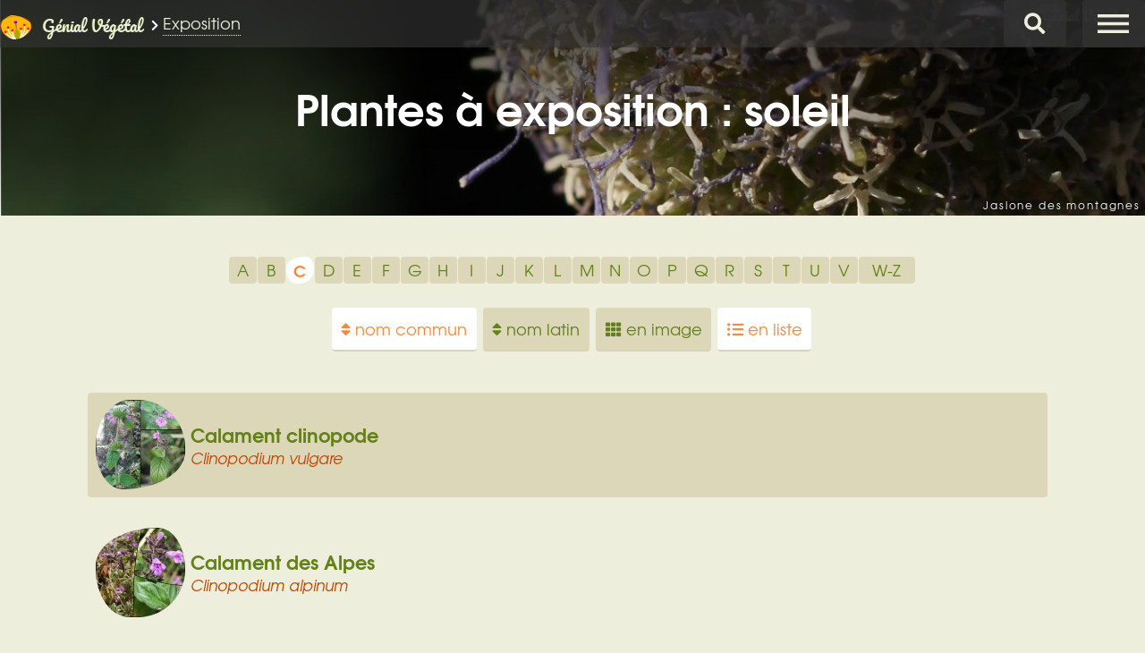

--- FILE ---
content_type: text/html; charset=utf-8
request_url: https://genialvegetal.net/+-Plantes-exposition-soleil-+-commencant-par-C?affiche=liste
body_size: 12650
content:

  <!DOCTYPE html>
<!--[if lt IE 7 ]> <html dir="ltr" lang="fr" class="ltr fr no-js ie ie6"> <![endif]-->
<!--[if IE 7 ]> <html dir="ltr" lang="fr" class="ltr fr no-js ie ie7"> <![endif]-->
<!--[if IE 8 ]> <html dir="ltr" lang="fr" class="ltr fr no-js ie ie8"> <![endif]-->
<!--[if IE 9 ]> <html dir="ltr" lang="fr" class="ltr fr no-js ie ie9"> <![endif]-->
<!--[if (gt IE 9)|!(IE)]><!--> <html dir="ltr" lang="fr" class="ltr fr no-js"> <!--<![endif]-->
<head>
<script type='text/javascript'>/*<![CDATA[*/(function(H){H.className=H.className.replace(/\bno-js\b/,'js')})(document.documentElement);/*]]>*/</script>
<title>Plantes à exposition : Soleil, noms commançant par C - Génial Végétal</title>

<link rel="canonical" href="https://genialvegetal.net/+-Plantes-exposition-soleil-+">
<link rel="alternate" media="only screen and (max-width: 640px)" href="https://genialvegetal.net/+-Plantes-exposition-soleil-+"><meta http-equiv="Content-Type" content="text/html; charset=utf-8" />
<meta name="viewport" content="width=device-width, initial-scale=1, user-scalable=no" />
<script>
var mediabox_settings={"auto_detect":true,"ns":"box","tt_img":true,"sel_g":"#portfolio a.portfolio, #documents_portfolio a[type='image\/jpeg'],#documents_portfolio a[type='image\/png'],#documents_portfolio a[type='image\/gif']","sel_c":".mediabox","str_ssStart":"Diaporama","str_ssStop":"Arr\u00eater","str_cur":"{current}\/{total}","str_prev":"Pr\u00e9c\u00e9dent","str_next":"Suivant","str_close":"Fermer","str_loading":"Chargement\u2026","str_petc":"Taper \u2019Echap\u2019 pour fermer","str_dialTitDef":"Boite de dialogue","str_dialTitMed":"Affichage d\u2019un media","splash_url":"","lity":{"skin":"_simple-dark","maxWidth":"90%","maxHeight":"90%","minWidth":"400px","minHeight":"","slideshow_speed":"20000","opacite":"0.8","defaultCaptionState":"expanded"}};
</script>
<!-- insert_head_css -->
<link rel='stylesheet' href='sites/genialvegetal.net/local/cache-css/c1abf0163461b6569b15c8801aac7f59.css?1769185600' type='text/css' />













<script type='text/javascript' src='sites/genialvegetal.net/local/cache-js/a03ff4c6bbedbaedab59510017a6381a.js?1769185627'></script>












<!-- insert_head -->











<noscript></noscript>
<meta name="generator" content="SPIP 4.4.7" />
<link rel="icon" type="image/x-icon" href="sites/genialvegetal.net/utils/favicon.ico" />
<link rel="shortcut icon" type="image/x-icon" href="sites/genialvegetal.net/utils/favicon.ico" />
 
<style type="text/css">
	#spip-admin { display: none; }
</style>
 <style type="text/css">
@media screen and (min-width:801px) {
	.page_sommaire #header, #main > header {

	background-image: url(sites/genialvegetal.net/IMG/jpg/jasione_montagnes2020.jpg);
	background-image: -webkit-linear-gradient(top, rgba(0,0,0,0.75) 0%,rgba(0,0,0,0) 35%), url(sites/genialvegetal.net/IMG/jpg/jasione_montagnes2020.jpg), url(sites/genialvegetal.net/sk2020/css/img/rubon-e0.jpg);
	background-image: -o-linear-gradient(top, rgba(0,0,0,0.75) 0%,rgba(0,0,0,0) 35%), url(sites/genialvegetal.net/IMG/jpg/jasione_montagnes2020.jpg), url(sites/genialvegetal.net/sk2020/css/img/rubon-e0.jpg);
	background-image: -moz-linear-gradient(top, rgba(0,0,0,0.75) 0%,rgba(0,0,0,0) 35%), url(sites/genialvegetal.net/IMG/jpg/jasione_montagnes2020.jpg), url(sites/genialvegetal.net/sk2020/css/img/rubon-e0.jpg);
	background-image: -ms-linear-gradient(top, rgba(0,0,0,0.75) 0%,rgba(0,0,0,0) 35%), url(sites/genialvegetal.net/IMG/jpg/jasione_montagnes2020.jpg), url(sites/genialvegetal.net/sk2020/css/img/rubon-e0.jpg);
	background-image: linear-gradient(top, rgba(0,0,0,0.75) 0%,rgba(0,0,0,0) 35%), url(sites/genialvegetal.net/IMG/jpg/jasione_montagnes2020.jpg), url(sites/genialvegetal.net/sk2020/css/img/rubon-e0.jpg);
	}
	#main > header:after { content: "Jasione des montagnes"; }

}</style></head>

<body class="landing is-preload pas_surlignable page_mot">
<div id="page-wrapper">
	<header id="header"><div class="inner">
		<a href="https://www.genialvegetal.net/" class="logo">
		<span class="symbol"><img
	src="sites/genialvegetal.net/local/cache-vignettes/L70xH54/logo-icone_genialvegetal.net-31501.png?1690209535" class='spip_logo' width='70' height='54'
	alt="" /></span><span class="title">Génial Végétal</span>
	</a><span class="ariane">
	
	
	

	 <i class="fas fa-chevron-right fa-xs"></i> <a href="Plantes-par-Exposition">Exposition</a>
</span>
	
	<a id="cherche" href="/#formulaire_recherche"><i class="fa fa-search fa-lg"></i>Chercher</a>
<div class="formulaire_spip formulaire_recherche off" id="formulaire_recherche" role="search">
<form class="" action="Recherche" method="GET"><div>
	
	<!-- -->
	<label for="recherche" class="no">Rechercher :</label>
	<input type="search" class="search text" size="10" name="recherche" id="recherche" accesskey="4" placeholder="Chercher dans le site" />
	<div id="resultats"></div>
	<input type="submit" class="submit" value="&gt;&gt;" title="Rechercher" />
</div></form>
</div>
<!-- Nav -->
	<nav>
		<ul>
			<li><a href="#menu" class="noancre">Menu</a></li>
		</ul>
	</nav>	</div></header>

	<nav id="menu">
		<h2>Menu</h2>
		<ul>
			<li class="navaccueil"><a href="https://www.genialvegetal.net/">Accueil</a></li>
	
		<li class=" prem "><a href="-Toutes-les-plantes-" title="Toutes les plantes">Les plantes</a></li>
	
		
	<li class="les_comestibles "><a href="Plantes-comestibles" title="Les plantes comestibles">Les comestibles</a></li>
	<li class="les_medicinales"><a href="Plantes-medicinales" title="Les plantes m&#233;dicinales">Les médicinales</a></li>
	<li class="trouver_une_plante"><a href="Trouver-une-plante" title="Identifier une plante par multi-crit&#232;res">Trouver une plante</a> 
			</li>
	<li class="chercher_par "><a href="Chercher-une-plante-par-critere" title="Chercher une plante par&#8230;"   class="noclic">Chercher par</a></li>
	<li class="glossaire"><a href="Glossaire-botanique-medicinal" title="Glossaire botanique, m&#233;dicinal&#8230;">Glossaire</a></li>
	<li class="mes_favorites	 der "><a href="Mes-plantes-favorites" title="Mes plantes favorites">Mes favorites   <i class="fas fa-star"></i></a></li>
	
	<li class="log"><a href="se-connecter@+-Plantes-exposition-soleil-+-commencant-par-C?affiche=liste" rel="nofollow" class="login_modal"><span class="inbl va-mid">Connexion/Inscription</span></a></li>
	<li class="log"><a href="https://www.instagram.com/genialvegetal/" class="icon brands fa-instagram"><span class="label">Mon compte Instagram</span></a>
		<a href="https://www.facebook.com/G%C3%A9nial-V%C3%A9g%C3%A9tal-110688134952756/" class="icon brands fa-facebook-f"><span class="label">Ma page Facebook</span></a></li>
		</ul>
	</nav>
  <div id="main">
		<header class="cartouche"><h1 class="crayon mot-titre-239 ">Plantes à 
			 
				exposition 
					 :   
				 soleil</h1><div class="crayon mot-texte-239 texte"></div>
		</header>
		
		<section class="wrapper content" id="content">
			<div class="inner">

				<div class='ajaxbloc ajax-id-listeplantes' data-ajax-env='XhtFkbl6G6TPGt6+o1uoYdWIkq4pr6JSo6iTkf7dnYyOv1GUjIC9kn+3WcsRRJW/iWINwrt7h7LFu4idrl5TCe+iOC6+0XfUsBR0WWGm2FE4MhOQpfuG6ScQ3jWfgILSRVdV6pF2zI/ts5m+gbcL0h/G63fc/gfR5RmNg+SiXqxAUJc0XJQGobLeDWw/toXTDdXt2NW1fpEQRSuJO6suIJHzGis3LRdUtAodyQEdliT3LbtfxoLDpQZOJDjhZMKyUn6is1Ft3qUgxhGGiBcXe8wST4l+gs1i8f8HdJjn9lwDdkvlK+hiZ0go9jCPCtxFzS6nnn/gFQa7ObzhQSEcWKQXoQ5ILBTKUdMz/1olf4fizKCvdqf7ma7vGF5Q6zg=' data-origin="+-Plantes-exposition-soleil-+-commencant-par-C?affiche=liste">






<a id='pagination_liste_plantes' class='pagination_ancre'></a>
 
<div class="liste_alpha" role="listbox"><a href="+-Plantes-exposition-soleil-+-commencant-par-A?affiche=liste#pagination_liste_plantes" title="Filtrer par nom de plante commençant par A" class="" role="option">A</a><span class="sep"> | </span><a href="+-Plantes-exposition-soleil-+-commencant-par-B?affiche=liste#pagination_liste_plantes" title="Filtrer par nom de plante commençant par B" class="" role="option">B</a><span class="sep"> | </span><a href="+-Plantes-exposition-soleil-+?affiche=liste#pagination_liste_plantes" title="Supprimer le filtre" class="  on even" role="option">C</a><span class="sep"> | </span><a href="+-Plantes-exposition-soleil-+-commencant-par-D?affiche=liste#pagination_liste_plantes" title="Filtrer par nom de plante commençant par D" class="" role="option">D</a><span class="sep"> | </span><a href="+-Plantes-exposition-soleil-+-commencant-par-E?affiche=liste#pagination_liste_plantes" title="Filtrer par nom de plante commençant par E" class="" role="option">E</a><span class="sep"> | </span><a href="+-Plantes-exposition-soleil-+-commencant-par-F?affiche=liste#pagination_liste_plantes" title="Filtrer par nom de plante commençant par F" class="" role="option">F</a><span class="sep"> | </span><a href="+-Plantes-exposition-soleil-+-commencant-par-G?affiche=liste#pagination_liste_plantes" title="Filtrer par nom de plante commençant par G" class="" role="option">G</a><span class="sep"> | </span><a href="+-Plantes-exposition-soleil-+-commencant-par-H?affiche=liste#pagination_liste_plantes" title="Filtrer par nom de plante commençant par H" class="" role="option">H</a><span class="sep"> | </span><a href="+-Plantes-exposition-soleil-+-commencant-par-I?affiche=liste#pagination_liste_plantes" title="Filtrer par nom de plante commençant par I" class="" role="option">I</a><span class="sep"> | </span><a href="+-Plantes-exposition-soleil-+-commencant-par-J?affiche=liste#pagination_liste_plantes" title="Filtrer par nom de plante commençant par J" class="" role="option">J</a><span class="sep"> | </span><a href="+-Plantes-exposition-soleil-+-commencant-par-K?affiche=liste#pagination_liste_plantes" title="Filtrer par nom de plante commençant par K" class="" role="option">K</a><span class="sep"> | </span><a href="+-Plantes-exposition-soleil-+-commencant-par-L?affiche=liste#pagination_liste_plantes" title="Filtrer par nom de plante commençant par L" class="" role="option">L</a><span class="sep"> | </span><a href="+-Plantes-exposition-soleil-+-commencant-par-M?affiche=liste#pagination_liste_plantes" title="Filtrer par nom de plante commençant par M" class="" role="option">M</a><span class="sep"> | </span><a href="+-Plantes-exposition-soleil-+-commencant-par-N?affiche=liste#pagination_liste_plantes" title="Filtrer par nom de plante commençant par N" class="" role="option">N</a><span class="sep"> | </span><a href="+-Plantes-exposition-soleil-+-commencant-par-O?affiche=liste#pagination_liste_plantes" title="Filtrer par nom de plante commençant par O" class="" role="option">O</a><span class="sep"> | </span><a href="+-Plantes-exposition-soleil-+-commencant-par-P?affiche=liste#pagination_liste_plantes" title="Filtrer par nom de plante commençant par P" class="" role="option">P</a><span class="sep"> | </span><a href="+-Plantes-exposition-soleil-+-commencant-par-Q?affiche=liste#pagination_liste_plantes" title="Filtrer par nom de plante commençant par Q" class="" role="option">Q</a><span class="sep"> | </span><a href="+-Plantes-exposition-soleil-+-commencant-par-R?affiche=liste#pagination_liste_plantes" title="Filtrer par nom de plante commençant par R" class="" role="option">R</a><span class="sep"> | </span><a href="+-Plantes-exposition-soleil-+-commencant-par-S?affiche=liste#pagination_liste_plantes" title="Filtrer par nom de plante commençant par S" class="" role="option">S</a><span class="sep"> | </span><a href="+-Plantes-exposition-soleil-+-commencant-par-T?affiche=liste#pagination_liste_plantes" title="Filtrer par nom de plante commençant par T" class="" role="option">T</a><span class="sep"> | </span><a href="+-Plantes-exposition-soleil-+-commencant-par-U?affiche=liste#pagination_liste_plantes" title="Filtrer par nom de plante commençant par U" class="" role="option">U</a><span class="sep"> | </span><a href="+-Plantes-exposition-soleil-+-commencant-par-V?affiche=liste#pagination_liste_plantes" title="Filtrer par nom de plante commençant par V" class="" role="option">V</a><span class="sep"> | </span><a href="+-Plantes-exposition-soleil-+-commencant-par-W-Z?affiche=liste#pagination_liste_plantes" title="Filtrer par nom de plante commençant par W-Z" class=" der" role="option">W-Z</a></div><p class="nav_aff">
	<span class="ajax effet_bouton on"><i class="fas fa-sort"></i> nom commun</span>
		<a class="ajax effet_bouton" href="+-Plantes-exposition-soleil-+-commencant-par-C?affiche=liste&amp;tri=descriptif"><i class="fas fa-sort"></i> nom latin</a>
	
		
	<span class="no">|</span>
	<a class="ajax effet_bouton" href="+-Plantes-exposition-soleil-+-commencant-par-C?affiche=image"><i class="fas fa-th"></i> en image</a>
	 	<span class="ajax effet_bouton on"><i class="fas fa-list-ul"></i> en liste</span>
	 		</p>
<div class="menu menu_rubriques affliste" id="rubriques_plantes">
	
	<ul><li class="hentry"><h2><a href="-Calament-clinopode-"><img
	src="sites/genialvegetal.net/local/cache-gd2/5b/1aef41339ff51fcd59fb34b43acd27.jpg?1691346121" class='spip_logos oden' width='100' height='100'
	alt=""
	data-src-hover="sites/genialvegetal.net/IMG/logo/clinopodium-vulgare_877e.jpg?1589388517" /><span>Calament clinopode <em>Clinopodium vulgare</em></span></a></h2></li><li class="hentry"><h2><a href="-Calament-des-Alpes-"><img
	src="sites/genialvegetal.net/local/cache-gd2/9b/c35bd5dd4203cadde8e6350a64862f.jpg?1740070997" class='spip_logos even' width='100' height='100'
	alt=""
	data-src-hover="sites/genialvegetal.net/IMG/logo/clinopodium-alpinum_825e.jpg?1740049230" /><span>Calament des Alpes <em>Clinopodium alpinum</em></span></a></h2></li><li class="hentry"><h2><a href="-Calament-des-bois-"><img
	src="sites/genialvegetal.net/local/cache-gd2/81/9a1b035b042b3519ee5153f859f2be.jpg?1691340082" class='spip_logos even' width='100' height='100'
	alt=""
	data-src-hover="sites/genialvegetal.net/IMG/logo/clinopodium-nepeta-s-sylvaticum_1151e.jpg?1587142290" /><span>Calament des bois <em>Clinopodium nepeta s. sylvaticum</em></span></a></h2></li><li class="hentry"><h2><a href="-Calament-des-champs-"><img
	src="sites/genialvegetal.net/local/cache-gd2/29/58215c326f1fbae713e8a6ec548255.jpg?1712938150" class='spip_logos even' width='100' height='100'
	alt=""
	data-src-hover="sites/genialvegetal.net/IMG/logo/clinopodium-acinos_1401e.jpg?1712934735" /><span>Calament des champs <em>Clinopodium acinos</em></span></a></h2></li><li class="hentry"><h2><a href="-Calament-nepeta-"><img
	src="sites/genialvegetal.net/local/cache-gd2/eb/50f5a1c60b465e1ed776ab202c6523.jpg?1691346121" class='spip_logos even' width='100' height='100'
	alt=""
	data-src-hover="sites/genialvegetal.net/IMG/logo/clinopodium-nepeta_212e.jpg?1617816847" /><span>Calament népéta <em>Clinopodium nepeta</em></span></a></h2></li><li class="hentry"><h2><a href="-Calepine-"><img
	src="sites/genialvegetal.net/local/cache-gd2/c4/14c63a795558a2168de40868c0b2e7.jpg?1691337101" class='spip_logos oden' width='100' height='100'
	alt=""
	data-src-hover="sites/genialvegetal.net/IMG/logo/calepina-irregularis_685e.jpg?1588186559" /><span>Calépine <em>Calepina irregularis</em></span></a></h2></li><li class="hentry"><h2><a href="-Callune-"><img
	src="sites/genialvegetal.net/local/cache-gd2/4c/081b1961726130eb74c0206402d563.jpg?1691346122" class='spip_logos odd' width='100' height='100'
	alt=""
	data-src-hover="sites/genialvegetal.net/IMG/logo/calluna-vulgaris_497e.jpg?1598440658" /><span>Callune <em>Calluna vulgaris</em></span></a></h2></li><li class="hentry"><h2><a href="-Camomille-des-teinturiers-"><img
	src="sites/genialvegetal.net/local/cache-gd2/cc/281aa1f275c80af50edc59887f364b.jpg?1691340082" class='spip_logos odd' width='100' height='100'
	alt=""
	data-src-hover="sites/genialvegetal.net/IMG/logo/cota-tinctoria_189e.jpg?1588845952" /><span>Camomille des teinturiers <em>Cota tinctoria</em></span></a></h2></li><li class="hentry"><h2><a href="-Camomille-sauvage-"><img
	src="sites/genialvegetal.net/local/cache-gd2/74/d0ded5ef509c98b5a2ec38f9771ec0.jpg?1691340082" class='spip_logos odd' width='100' height='100'
	alt=""
	data-src-hover="sites/genialvegetal.net/IMG/logo/matricaria-chamomilla_270e.jpg?1684944291" /><span>Camomille sauvage <em>Matricaria chamomilla</em></span></a></h2></li><li class="hentry"><h2><a href="-Campanule-a-feuilles-de-pecher-"><img
	src="sites/genialvegetal.net/local/cache-gd2/9b/9029bc87c966bbe6d78a3fbcd8cc5a.jpg?1691340082" class='spip_logos oden' width='100' height='100'
	alt=""
	data-src-hover="sites/genialvegetal.net/IMG/logo/campanula-persicifolia_705e.jpg?1594056641" /><span>Campanule à feuilles de pêcher <em>Campanula persicifolia</em></span></a></h2></li><li class="hentry"><h2><a href="-Campanule-a-grosse-racine-"><img
	src="sites/genialvegetal.net/local/cache-gd2/04/b7ec2d8aea7db5847e3a85cf7b183f.jpg?1691340082" class='spip_logos odd' width='100' height='100'
	alt=""
	data-src-hover="sites/genialvegetal.net/IMG/logo/campanula-rotundifolia-s-macrorhiza_856e.jpg?1580636094" /><span>Campanule à grosse racine <em>Campanula rotundifolia s. macrorhiza</em></span></a></h2></li><li class="hentry"><h2><a href="-Campanule-a-petites-fleurs-"><img
	src="sites/genialvegetal.net/local/cache-gd2/30/e7ceadcd8aeb3a0fdb2f8371e76fac.jpg?1691340082" class='spip_logos even' width='100' height='100'
	alt=""
	data-src-hover="sites/genialvegetal.net/IMG/logo/campanula-erinus_1109e.jpg?1580636083" /><span>Campanule à petites fleurs <em>Campanula erinus</em></span></a></h2></li><li class="hentry"><h2><a href="-Campanule-agglomeree-"><img
	src="sites/genialvegetal.net/local/cache-gd2/47/51031138994484ddc5ca4a6bdac3fd.jpg?1691340082" class='spip_logos odd' width='100' height='100'
	alt=""
	data-src-hover="sites/genialvegetal.net/IMG/logo/campanula-glomerata_750e.jpg?1601546148" /><span>Campanule agglomérée <em>Campanula glomerata</em></span></a></h2></li><li class="hentry"><h2><a href="-Campanule-barbue-"><img
	src="sites/genialvegetal.net/local/cache-gd2/3f/fb8dfecca1d508382d78667a6689d2.jpg?1691346122" class='spip_logos even' width='100' height='100'
	alt=""
	data-src-hover="sites/genialvegetal.net/IMG/logo/campanula-barbata_1005e.jpg?1580636082" /><span>Campanule barbue <em>Campanula barbata</em></span></a></h2></li><li class="hentry"><h2><a href="-Campanule-des-Alpes-"><img
	src="sites/genialvegetal.net/local/cache-gd2/15/27c3de70a247b2b5fe3a5eb316fa79.jpg?1691346122" class='spip_logos oden' width='100' height='100'
	alt=""
	data-src-hover="sites/genialvegetal.net/IMG/logo/campanula-alpestris_86e.jpg?1580636094" /><span>Campanule des Alpes <em>Campanula alpestris</em></span></a></h2></li><li class="hentry"><h2><a href="-Campanule-des-murs-"><img
	src="sites/genialvegetal.net/local/cache-gd2/a6/498b5e5ee5d13ff5fd9727ea9b0fed.jpg?1691340082" class='spip_logos even' width='100' height='100'
	alt=""
	data-src-hover="sites/genialvegetal.net/IMG/logo/campanula-portenschlagiana_282e.jpg?1617801146" /><span>Campanule des murs <em>Campanula portenschlagiana</em></span></a></h2></li><li class="hentry"><h2><a href="-Campanule-en-thyrse-"><img
	src="sites/genialvegetal.net/local/cache-gd2/91/4ed1978f50d7e942dd6bf27d3d758d.jpg?1691346122" class='spip_logos oden' width='100' height='100'
	alt=""
	data-src-hover="sites/genialvegetal.net/IMG/logo/campanula-thyrsoides_968e.jpg?1589192400" /><span>Campanule en thyrse <em>Campanula thyrsoides</em></span></a></h2></li><li class="hentry"><h2><a href="-Campanule-etalee-"><img
	src="sites/genialvegetal.net/local/cache-gd2/6c/03aeaa047aef8c81eff4024e853965.jpg?1691340082" class='spip_logos oden' width='100' height='100'
	alt=""
	data-src-hover="sites/genialvegetal.net/IMG/logo/campanula-patula_1277e.jpg?1590999718" /><span>Campanule étalée <em>Campanula patula</em></span></a></h2></li><li class="hentry"><h2><a href="-Campanule-raiponce-"><img
	src="sites/genialvegetal.net/local/cache-gd2/63/e12dde57fe07546339ba21a3fe3b7d.jpg?1691340082" class='spip_logos even' width='100' height='100'
	alt=""
	data-src-hover="sites/genialvegetal.net/IMG/logo/campanula-rapunculus_281e.jpg?1580636088" /><span>Campanule raiponce <em>Campanula rapunculus</em></span></a></h2></li><li class="hentry"><h2><a href="-Camphorine-"><img
	src="sites/genialvegetal.net/local/cache-gd2/49/3b208dd6d90bee3c096c38f3b91945.jpg?1691348477" class='spip_logos odd' width='100' height='100'
	alt=""
	data-src-hover="sites/genialvegetal.net/IMG/logo/camphorosma-monspeliaca-s-monspeliaca_787e.jpg?1589184782" /><span>Camphorine <em>Camphorosma monspeliaca s. monspeliaca</em></span></a></h2></li>
	</ul>
<p class="pagination"><span
	class="prev disabled"><strong class='on' rel='prev'><i class="fas fa-arrow-left"></i></strong><span
	class="sep"> | </span></span><span
	class="pages"><strong class="on">1</strong><span
		class='sep'> | </span
		><a href='+-Plantes-exposition-soleil-+-commencant-par-C?affiche=liste&amp;debut_liste_plantes=20#pagination_liste_plantes' class='lien_pagination' rel='nofollow'>2</a><span
		class='sep'> | </span
		><a href='+-Plantes-exposition-soleil-+-commencant-par-C?affiche=liste&amp;debut_liste_plantes=40#pagination_liste_plantes' class='lien_pagination' rel='nofollow'>3</a><span
		class='sep'> | </span
		><a href='+-Plantes-exposition-soleil-+-commencant-par-C?affiche=liste&amp;debut_liste_plantes=60#pagination_liste_plantes' class='lien_pagination' rel='nofollow'>4</a><span
		class='sep'> | </span
		><a href='+-Plantes-exposition-soleil-+-commencant-par-C?affiche=liste&amp;debut_liste_plantes=80#pagination_liste_plantes' class='lien_pagination' rel='nofollow'>5</a><span
		class='sep'> | </span
		><a href='+-Plantes-exposition-soleil-+-commencant-par-C?affiche=liste&amp;debut_liste_plantes=100#pagination_liste_plantes' class='lien_pagination' rel='nofollow'>6</a><span
		class='sep'> | </span
		><a href='+-Plantes-exposition-soleil-+-commencant-par-C?affiche=liste&amp;debut_liste_plantes=120#pagination_liste_plantes' class='lien_pagination' rel='nofollow'>7</a><span
		class='sep'> | </span
		><a href='+-Plantes-exposition-soleil-+-commencant-par-C?affiche=liste&amp;debut_liste_plantes=140#pagination_liste_plantes' class='lien_pagination' rel='nofollow'>8</a></span><span
	class="next"><span class="sep"> | </span><a href='+-Plantes-exposition-soleil-+-commencant-par-C?affiche=liste&amp;debut_liste_plantes=20#pagination_liste_plantes' class='lien_pagination' rel='next'><i class="fas fa-arrow-right"></i></a></span></p>
</div>
</div><!--ajaxbloc-->	
			
			</div><!--.inner-->
		</section><!--.wrapper.content-->
		
		<aside class="aside"><div class="inner">
			
			<div class='ajaxbloc' data-ajax-env='XgVFkX57G6TPGs5uJTpzPx5d13R5WQiLsWsiovzj5O2CRNvQhyIra+xXY5J4OFSBrtfJYWRFuK41hTXKsSDtltSL5CLR8HuwNostlluUK3Xzf6ETOz83b5/ranNte3ymKhwkNuZTxmXi5GyriwYPWTpzTmyEqWCJN/FsoHmW2R6H89eWWPFDF91SZkl/yhioqFWhi1zP6viJsWFifcVNEceiwobIHz/k9mxzpLUHGA0SkWzEwNiII79n/dzFI00YvZAYjF9xVwcJd+JY6EEShL9QSHq3VlssfH15hQ+Z0Dc0VQ==' data-origin="+-Plantes-exposition-soleil-+-commencant-par-C?affiche=liste">
<div class="menu menu_rubriques menu_groupes groupe16">
	<a id='pagination_mots_freres' class='pagination_ancre'></a>
	<h2>Expositions</h2>
	<ul>
		 <li>
				<a href="+-Plantes-exposition-mi-ombre-+">Mi-ombre
						
				</a></li> <li>
				<a href="+-Plantes-exposition-ombre-+">Ombre
						
				</a></li> <li class="on">
				<span class="clearfix">Soleil
						
				</span></li>
	</ul>
	
</div></div><!--ajaxbloc-->			
				<h2>Chercher par :</h2>
				<div class="center">
			<div class="menu_groupe select">
	<form action="+-Plantes-exposition-soleil-+" method="GET">
		<select id="groupe18" name="mot"><option value="" class="h2"> Type de plante</option>
	<option value="+-Plantes-type-arbre-+" >Arbre</option><option value="+-Plantes-type-arbuste-+" >Arbuste</option><option value="+-Plantes-type-arbrisseau-+" >Arbrisseau</option><option value="+-Plantes-type-herbacee-+" >Herbacée</option><option value="+-Plantes-type-fougere-+" >Fougère</option></select>		<input type="submit" value="ok" class="no">
</form>
</div><div class="menu_groupe select">
	<form action="+-Plantes-exposition-soleil-+" method="GET">
		<select id="groupe11" name="mot"><option value="" class="h2"> Cycle de vie</option>
	<option value="+-Plantes-annuelles-+" >Annuelle</option><option value="+-Plantes-bisannuelles-+" >Bisannuelle</option><option value="+-Plantes-vivaces-+" >Vivace</option></select>		<input type="submit" value="ok" class="no">
</form>
</div><div class="menu_groupe select">
	<form action="+-Plantes-exposition-soleil-+" method="GET">
		<select id="groupe1" name="mot"><option value="" class="h2"> Famille botanique</option>
	<option value="+-Plantes-famille-acanthacees-+" >Acanthacées</option><option value="+-Acoracees-+" >Acoracées</option><option value="+-Plantes-famille-adoxacees-+" >Adoxacées</option><option value="+-Plantes-famille-Aizoacees-+" >Aizoacées</option><option value="+-Plantes-famille-Alismatacees-+" >Alismatacées</option><option value="+-Plantes-famille-amaranthacees-+" >Amaranthacées</option><option value="+-Plantes-famille-amaryllidacees-+" >Amaryllidacées</option><option value="+-Plantes-famille-Anacardiacees-+" >Anacardiacées</option><option value="+-Plantes-famille-apiacees_-ombelliferes--+" >Apiacées -Ombellifères-</option><option value="+-Plantes-famille-apocynacees-+" >Apocynacées</option><option value="+-Plantes-famille-Aponogetonacees-+" >Aponogétonacées</option><option value="+-Plantes-famille-Aquifoliacees-+" >Aquifoliacées</option><option value="+-Plantes-famille-Aracees-+" >Aracées</option><option value="+-Plantes-famille-araliacees-+" >Araliacées</option><option value="+-Plantes-famille-aristolochiacees-+" >Aristolochiacées</option><option value="+-Plantes-famille-asparagacees-+" >Asparagacées</option><option value="+-Plantes-famille-Aspleniacees-+" >Aspleniacées</option><option value="+-Plantes-famille-asteracees-+" >Astéracées</option><option value="+-Plantes-famille-Balsaminacees-+" >Balsaminacées</option><option value="+-Berberidacees-+" >Berbéridacées</option><option value="+-Plantes-famille-Betulacees-+" >Bétulacées</option><option value="+-Plantes-famille-Blechnacees-+" >Blechnacées</option><option value="+-Plantes-famille-borraginacees-+" >Boraginacées</option><option value="+-Plantes-famille-brassicacees_-cruciferes--+" >Brassicacées -Crucifères-</option><option value="+-Plantes-famille-Butomacees-+" >Butomacées</option><option value="+-Plantes-famille-buxacees-+" >Buxacées</option><option value="+-Plantes-famille-Cactacees-+" >Cactacées</option><option value="+-Plantes-famille-campanulacees-+" >Campanulacées</option><option value="+-Cannabacees-+" >Cannabacées</option><option value="+-Capparacees-+" >Capparacées</option><option value="+-Plantes-famille-caprifoliacees-+" >Caprifoliacées</option><option value="+-Plantes-famille-caryophyllacees-+" >Caryophyllacées</option><option value="+-Plantes-famille-celastracees-+" >Célastracées</option><option value="+-Plantes-famille-cistacees-+" >Cistacées</option><option value="+-Plantes-famille-colchicacees-+" >Colchicacées</option><option value="+-Plantes-famille-convolvulacees-+" >Convolvulacées</option><option value="+-Coriariacees-+" >Coriariacées</option><option value="+-Plantes-famille-cornacees-+" >Cornacées</option><option value="+-Plantes-famille-crassulacees-+" >Crassulacées</option><option value="+-Plantes-famille-cucurbitacees-+" >Cucurbitacées</option><option value="+-Plantes-famille-cupressacees_-coniferes--+" >Cupressacées -Conifères-</option><option value="+-Plantes-famille-cyperacees-+" >Cyperacées</option><option value="+-Plantes-famille-Cytinacees-+" >Cytinacées</option><option value="+-Dennstaedtiacees-+" >Dennstaedtiacées</option><option value="+-Plantes-famille-Dioscoreacees-+" >Dioscoréacées</option><option value="+-Plantes-famille-Dryopteridacees-+" >Dryopteridacées</option><option value="+-Plantes-famille-eleagnacees-+" >Éléagnacées</option><option value="+-Plantes-famille-equisetacees-+" >Équisétacées</option><option value="+-Plantes-famille-ericacees-+" >Éricacées</option><option value="+-Plantes-famille-euphorbiacees-+" >Euphorbiacées</option><option value="+-Plantes-famille-fabacees_-legumineuses--+" >Fabacées -Légumineuses-</option><option value="+-Plantes-famille-fagacees-+" >Fagacées</option><option value="+-Plantes-famille-gentianacees-+" >Gentianacées</option><option value="+-Plantes-famille-geraniacees-+" >Géraniacées</option><option value="+-Gesneriacees-+" >Gesnériacées</option><option value="+-Plantes-famille-hypericacees-+" >Hypéricacées</option><option value="+-Plantes-famille-Imaginacees-+" >Imaginacées</option><option value="+-Plantes-famille-iridacees-+" >Iridacées</option><option value="+-Juglandacees-+" >Juglandacées</option><option value="+-Plantes-famille-Juncacees-+" >Juncacées</option><option value="+-Plantes-famille-lamiacees-+" >Lamiacées</option><option value="+-Lauracees-+" >Lauracées</option><option value="+-Lentibulariacees-+" >Lentibulariacées</option><option value="+-Plantes-famille-liliacees-+" >Liliacées</option><option value="+-Plantes-famille-Linacees-+" >Linacées</option><option value="+-Plantes-famille-lythracees-+" >Lythracées</option><option value="+-Plantes-famille-malvacees-+" >Malvacées</option><option value="+-Plantes-famille-melanthiacees-+" >Mélanthiacées</option><option value="+-Menyanthacees-+" >Ményanthacées</option><option value="+-Plantes-famille-moracees-+" >Moracées</option><option value="+-Plantes-famille-nyctaginacees-+" >Nyctaginacées</option><option value="+-Plantes-famille-Nympheacees-+" >Nymphéacées</option><option value="+-Plantes-famille-oleacees-+" >Oléacées</option><option value="+-Plantes-famille-onagracees-+" >Onagracées</option><option value="+-Plantes-famille-orchidacees-+" >Orchidacées</option><option value="+-Plantes-famille-orobanchacees-+" >Orobanchacées</option><option value="+-Osmundacees-+" >Osmundacées</option><option value="+-Plantes-famille-oxalidacees-+" >Oxalidacées</option><option value="+-Plantes-famille-paeoniacees-+" >Paéoniacées</option><option value="+-Plantes-famille-papaveracees-+" >Papaveracées</option><option value="+-Plantes-famille-passifloracees-+" >Passifloracées</option><option value="+-Phrymacees-+" >Phrymacées</option><option value="+-Plantes-famille-Phytolaccacees-+" >Phytolaccacées</option><option value="+-Plantes-famille-Pinacees-+" >Pinacées</option><option value="+-Plantes-famille-plantaginacees-+" >Plantaginacées</option><option value="+-Plantes-famille-Plumbaginacees-+" >Plumbaginacées</option><option value="+-Poacees-Graminees-+" >Poacées -Graminées-</option><option value="+-Plantes-famille-Polemoniacees-+" >Polémoniacées</option><option value="+-Plantes-famille-Polygalacees-+" >Polygalacées</option><option value="+-Plantes-famille-polygonacees-+" >Polygonacées</option><option value="+-Plantes-famille-polypodiacees-+" >Polypodiacées</option><option value="+-Plantes-famille-portulacees-+" >Portulacées</option><option value="+-Plantes-famille-primulacees-+" >Primulacées</option><option value="+-Plantes-famille-pteridacees-+" >Pteridacées</option><option value="+-Plantes-famille-renonculacees-+" >Renonculacées</option><option value="+-Plantes-famille-Resedacees-+" >Résédacées</option><option value="+-Plantes-famille-rhamnacees-+" >Rhamnacées</option><option value="+-Plantes-famille-rosacees-+" >Rosacées</option><option value="+-Plantes-famille-rubiacees-+" >Rubiacées</option><option value="+-Plantes-famille-Rutacees-+" >Rutacées</option><option value="+-Plantes-famille-salicacees-+" >Salicacées</option><option value="+-Plantes-famille-Santalacees-+" >Santalacées</option><option value="+-Plantes-famille-sapindacees-+" >Sapindacées</option><option value="+-Plantes-famille-saxifragacees-+" >Saxifragacées</option><option value="+-Plantes-famille-Scrofulariacees-+" >Scrophulariacées</option><option value="+-Selaginellacees-+" >Selaginellacées</option><option value="+-Plantes-famille-Smilacacees-+" >Smilacacées</option><option value="+-Plantes-famille-solanacees-+" >Solanacées</option><option value="+-Taxacees-+" >Taxacées</option><option value="+-Plantes-famille-thymeleacees-+" >Thyméléacées</option><option value="+-Tropaeolacees-+" >Tropaéolacées</option><option value="+-Plantes-famille-Typhacees-+" >Typhacées</option><option value="+-Ulmacees-+" >Ulmacées</option><option value="+-Plantes-famille-Urticacees-+" >Urticacées</option><option value="+-Plantes-famille-verbenacees-+" >Verbénacées</option><option value="+-Plantes-famille-violacees-+" >Violacées</option><option value="+-Plantes-famille-Vitacees-+" >Vitacées</option><option value="+-Plantes-famille-Xanthorrhoeacees-+" >Xanthorrhoeacées</option><option value="+-Plantes-famille-zygophyllacees-+" >Zygophyllacées</option></select>		<input type="submit" value="ok" class="no">
</form>
</div><div class="menu_groupe select">
	<form action="+-Plantes-exposition-soleil-+" method="GET">
		<select id="groupe13" name="mot"><option value="" class="h2"> Couleur de fleur</option>
	<option value="+-Plantes-fleur-blanche-+" >Blanche</option><option value="+-Plantes-fleur-bleue-+" >Bleue</option><option value="+-Plantes-fleur-brune-+" >Brune</option><option value="+-Plantes-fleur-grise-+" >Grise</option><option value="+-Plantes-fleur-jaune-+" >Jaune</option><option value="+-Plantes-fleur-multicolore-+" >Multicolore</option><option value="+-Plantes-fleur-noire-+" >Noire</option><option value="+-Plantes-fleur-orange-+" >Orange</option><option value="+-Plantes-fleur-rose-+" >Rose</option><option value="+-Plantes-fleur-rouge-+" >Rouge</option><option value="+-Plantes-fleur-verte-+" >Verte</option><option value="+-Plantes-fleur-violette-+" >Violette</option></select>		<input type="submit" value="ok" class="no">
</form>
</div><div class="menu_groupe select">
	<form action="+-Plantes-exposition-soleil-+" method="GET">
		<select id="groupe5" name="mot"><option value="" class="h2"> Toxicité</option>
	<option value="+-Plante-comestible-+" >Comestible</option><option value="+-Plantes-en-partie-comestibles-+" >En partie comestible</option><option value="+-Plantes-mortelles-+" >Mortelle</option><option value="+-Plantes-non-comestibles-+" >Non comestible</option><option value="+-Plantes-toxiques-+" >Toxique</option></select>		<input type="submit" value="ok" class="no">
</form>
</div><div class="menu_groupe select">
	<form action="+-Plantes-exposition-soleil-+" method="GET">
		<select id="groupe4" name="mot"><option value="" class="h2"> Propriété</option>
	<option value="+-Plantes-propriete-abortive-+" >Abortive</option><option value="+-Plantes-propriete-adoucissante-+" >Adoucissante</option><option value="+-Plantes-propriete-allelopathique-+" >Allélopathique</option><option value="+-Plantes-propriete-allergene-+" >Allergène</option><option value="+-Plantes-propriete-amelioration_du_compost-+" >Amélioratrice du compost</option><option value="+-Plantes-propriete-analgesique-+" >Analgésique</option><option value="+-Plantes-propriete-anti_pucerons_(culture)-+" >Anti pucerons (culture)</option><option value="+-Plantes-propriete-anti-asthmatique-+" >Anti-asthmatique</option><option value="+-Plantes-propriete-anti-coagulante-+" >Anti-coagulante</option><option value="+-Plantes-propriete-anti-diabetique-+" >Anti-diabétique</option><option value="+-Plantes-propriete-anti-diarrheique-+" >Anti-diarrhéique</option><option value="+-Plantes-propriete-anti-hemorragique-+" >Anti-hémorragique</option><option value="+-Plantes-propriete-anti-infectieuse-+" >Anti-infectieuse</option><option value="+-Plantes-propriete-anti-inflammatoire-+" >Anti-inflammatoire</option><option value="+-Plantes-propriete-anti-nevralgique-+" >Anti-névralgique</option><option value="+-Plantes-propriete-anti-oxydante-+" >Anti-oxydante</option><option value="+-Plantes-propriete-anti-rhumatismale-+" >Anti-rhumatismale</option><option value="+-Plantes-propriete-anti-spasmodique-+" >Anti-spasmodique</option><option value="+-Plantes-propriete-antibacterienne-+" >Antibactérienne</option><option value="+-Plantes-propriete-antibiotique-+" >Antibiotique</option><option value="+-Plantes-propriete-antihistaminique-+" >Antihistaminique</option><option value="+-Plantes-propriete-antiseptique-+" >Antiseptique</option><option value="+-Plantes-propriete-antitussive-bechique-+" >Antitussive</option><option value="+-Plantes-propriete-antivirale-+" >Antivirale</option><option value="+-Plantes-propriete-anxiolytique-+" >Anxiolytique</option><option value="+-Aperitive-+" >Apéritive</option><option value="+-Plantes-propriete-astringente-+" >Astringente</option><option value="+-Plantes-propriete-calmante-+" >Calmante</option><option value="+-Plantes-propriete-cardiotonique-+" >Cardiotonique</option><option value="+-Plantes-propriete-carminative-+" >Carminative</option><option value="+-Plantes-propriete-cholagogue-+" >Cholagogue</option><option value="+-Plantes-propriete-choleretique-+" >Cholérétique</option><option value="+-Plantes-propriete-cicatrisante-+" >Cicatrisante</option><option value="+-Plantes-propriete-coagulante-+" >Coagulante</option><option value="+-Plantes-propriete-depolluante-+" >Dépolluante</option><option value="+-Plantes-propriete-depurative-+" >Dépurative</option><option value="+-Plantes-propriete-dessiccative-+" >Dessiccative</option><option value="+-Plantes-propriete-Detersive-+" >Détersive</option><option value="+-Plantes-propriete-digestive-+" >Digestive</option><option value="+-Plantes-propriete-diuretique-+" >Diurétique</option><option value="+-Plantes-propriete-drainante-+" >Drainante</option><option value="+-Plantes-propriete-Emmenagogue-+" >Emménagogue</option><option value="+-Plantes-propriete-emolliente-+" >Émolliente</option><option value="+-Plantes-propriete-engrais_vert-+" >Engrais vert</option><option value="+-Plantes-propriete-expectorante-+" >Expectorante</option><option value="+-Plantes-propriete-febrifuge-+" >Fébrifuge</option><option value="+-Plantes-propriete-fongicide-+" >Fongicide</option><option value="+-Plantes-propriete-fongicide_(culture)-+" >Fongicide (culture)</option><option value="+-Plantes-propriete-Hemolytique-+" >Hémolytique</option><option value="+-Plantes-propriete-hemostatique-+" >Hémostatique</option><option value="+-Plantes-propriete-hepatique-+" >Hépatique</option><option value="+-Plantes-propriete-hypnotique-+" >Hypnotique</option><option value="+-Plantes-propriete-hypotensive-+" >Hypotensive</option><option value="+-Plantes-propriete-immunostimulante-+" >Immunostimulante</option><option value="+-Plantes-propriete-Insecticide-+" >Insecticide</option><option value="+-Plantes-propriete-insecticide_(culture)-+" >Insecticide (culture)</option><option value="+-Plantes-propriete-insectifuge-+" >Insectifuge</option><option value="+-Plantes-propriete-laxative-+" >Laxative</option><option value="+-Plantes-propriete-mucilagineuse-+" >Mucilagineuse</option><option value="+-Plantes-propriete-nectarifere-+" >Nectarifère</option><option value="+-Plantes-propriete-neurotoxique-+" >Neurotoxique</option><option value="+-Plantes-propriete-ophtalmique-+" >Ophtalmique</option><option value="+-Plantes-propriete-parasiticide-+" >Parasiticide</option><option value="+-Plantes-propriete-photosensibilisante-+" >Photosensibilisante</option><option value="+-Plantes-propriete-prebiotique-+" >Prébiotique</option><option value="+-Plantes-propriete-Purgative-+" >Purgative</option><option value="+-Plantes-propriete-sedative-+" >Sédative</option><option value="+-Plantes-propriete-stomachique-+" >Stomachique</option><option value="+-Plantes-propriete-sudorifique-+" >Sudorifique</option><option value="+-Plantes-propriete-tinctoriale-+" >Tinctoriale</option><option value="+-Plantes-propriete-tonique-+" >Tonique</option><option value="+-Plantes-propriete-vasoconstrictrice-+" >Vaso-constrictrice</option><option value="+-Plantes-propriete-vaso-dilatatrice-+" >Vaso-dilatatrice</option><option value="+-Plantes-propriete-vermifuge-+" >Vermifuge</option><option value="+-Plantes-propriete-vomitive-+" >Vomitive</option><option value="+-Plantes-propriete-vulneraire-+" >Vulnéraire</option></select>		<input type="submit" value="ok" class="no">
</form>
</div><div class="menu_groupe select">
	<form action="+-Plantes-exposition-soleil-+" method="GET">
		<select id="groupe10" name="mot"><option value="" class="h2"> Floraison</option>
	<option value="+-Plantes-floraison-janvier-+" >Janvier</option><option value="+-Plantes-floraison-fevrier-+" >Février</option><option value="+-Plantes-floraison-mars-+" >Mars</option><option value="+-Plantes-floraison-avril-+" >Avril</option><option value="+-Plantes-floraison-mai-+" >Mai</option><option value="+-Plantes-floraison-juin-+" >Juin</option><option value="+-Plantes-floraison-juillet-+" >Juillet</option><option value="+-Plantes-floraison-aout-+" >Août</option><option value="+-Plantes-floraison-septembre-+" >Septembre</option><option value="+-Plantes-floraison-octobre-+" >Octobre</option><option value="+-Plantes-floraison-novembre-+" >Novembre</option><option value="+-Plantes-floraison-decembre-+" >Décembre</option></select>		<input type="submit" value="ok" class="no">
</form>
</div><div class="menu_groupe select">
	<form action="+-Plantes-exposition-soleil-+" method="GET">
		<select id="groupe15" name="mot"><option value="" class="h2"> Eau</option>
	<option value="+-Plantes-besoin-en-eau-important-+" >Important</option><option value="+-Plantes-besoin-en-eau-moyen-+" >Moyen</option><option value="+-Plantes-besoin-en-eau-peu-+" >Peu</option></select>		<input type="submit" value="ok" class="no">
</form>
</div><div class="menu_groupe select">
	<form action="+-Plantes-exposition-soleil-+" method="GET">
		<select id="groupe17" name="mot"><option value="" class="h2"> Type de sol</option>
	<option value="+-Plantes-type-sol-acide-+" >Acide</option><option value="+-Plantes-type-sol-argileux-+" >Argileux</option><option value="+-Plantes-type-sol-basique-+" >Basique</option><option value="+-Plantes-type-sol-calcaire-+" >Calcaire</option><option value="+-Plantes-type-sol-draine-+" >Drainé</option><option value="+-Plantes-type-sol-fertile-+" >Fertile</option><option value="+-Plantes-type-sol-frais-+" >Frais</option><option value="+-Plantes-type-sol-humide-+" >Humide</option><option value="+-Plantes-type-sol-humifere-+" >Humifère</option><option value="+-Plantes-type-sol-leger-+" >Léger</option><option value="+-Plantes-type-sol-limoneux-+" >Limoneux</option><option value="+-Plantes-type-sol-lourd-+" >Lourd</option><option value="+-Plantes-type-sol-neutre-+" >Neutre</option><option value="+-Plantes-type-sol-pauvre-+" >Pauvre</option><option value="+-Plantes-sol-type-pierreux-+" >Pierreux</option><option value="+-Plantes-type-sol-rocheux-+" >Rocheux</option><option value="+-Plantes-type-sol-sableux-+" >Sableux</option><option value="+-Plantes-type-sol-sec-+" >Sec</option><option value="+-Plantes-type-sol-siliceux-+" >Siliceux</option><option value="+-Plantes-type-sol-tourbeux-+" >Tourbeux</option></select>		<input type="submit" value="ok" class="no">
</form>
</div><div class="menu_groupe select">
	<form action="+-Plantes-exposition-soleil-+" method="GET">
		<select id="groupe42" name="mot"><option value="" class="h2"> Thématique</option>
	<option value="+-Plantes-type-aquatique-+" >Aquatique</option><option value="+-Plantes-type-aromatique-+" >Aromatique</option><option value="+-Plantes-type-condiment-+" >Condimentaire</option><option value="+-Plantes-envahissantes-+" >Envahissante</option><option value="+-Plantes-forestieres-+" >Forestière</option><option value="+-Plantes-type-grimpante-+" >Grimpante</option><option value="+-Plantes-du-littoral-+" >Littorale</option><option value="+-Plantes-mediterraneennes-+" >Méditerranéenne</option><option value="+-Plantes-messicoles-champs-moissons-+" >Messicole</option><option value="+-Plantes-des-montagnes-Alpes-Pyrenees-etc-+" >Montagne</option><option value="+-Plantes-type-potagere-+" >Potagère</option><option value="+-Plantes-rares-en-regression-protegees-+" >Protégée</option><option value="+-Plantes-type-rampante-+" >Rampante</option><option value="+-Plantes-simples-medecine-+" >Simple</option><option value="+-Plantes-type-succulente-+" >Succulente</option><option value="+-Plantes-des-zones-humides-+" >Zone humide</option></select>		<input type="submit" value="ok" class="no">
</form>
</div><div class="menu_groupe select">
	<form action="+-Plantes-exposition-soleil-+" method="GET">
		<select id="groupe12" name="mot"><option value="" class="h2"> Rusticité</option>
	<option value="+-Plantes-rusticite-zone-10--1-a-5-deg-c-+" >zone 10&nbsp;: -1 à 5&#176;C</option><option value="+-Plantes-rusticite-zone-4--34-a--29-deg-c-+" >zone 4&nbsp;: -34 à -29&#176;C</option><option value="+-Plantes-rusticite-zone-5--29-a--23-deg-c-+" >zone 5&nbsp;: -29 à -23&#176;C</option><option value="+-Plantes-rusticite-zone-6--23-a--17-deg-c-+" >zone 6&nbsp;: -23 à -17&#176;C</option><option value="+-Plantes-rusticite-zone-7--17-a--12-deg-c-+" >zone 7&nbsp;: -17 à -12&#176;C</option><option value="+-Plantes-rusticite-zone-8--12-a--7-deg-c-+" >zone 8&nbsp;: -12 à -7&#176;C</option><option value="+-Plantes-rusticite-zone-9--7-a--1-deg-c-+" >zone 9&nbsp;: -7 à -1&#176;C</option></select>		<input type="submit" value="ok" class="no">
</form>
</div><div class="menu_groupe select">
	<form action="+-Plantes-exposition-soleil-+" method="GET">
		<select id="groupe39" name="mot"><option value="" class="h2"> Multiplier</option>
	<option value="+-Plantes-multiplication-par-Bouture-a-talon-+" >Bouture à talon</option><option value="+-Plantes-multiplication-par-bouture-de-feuille-+" >Bouture de feuille</option><option value="+-Plantes-multiplication-par-Bouture-de-rameau-+" >Bouture de rameau</option><option value="+-Plantes-multiplication-par-division-du-pied-+" >Division du pied</option><option value="+-Plantes-multiplication-par-drageon-rejet-+" >Drageon</option><option value="+-Plantes-multiplication-par-Greffe-+" >Greffe</option><option value="+-Plantes-multiplication-par-Marcottage-+" >Marcottage</option><option value="+-Plantes-multiplication-par-Semis-+" >Semis</option><option value="+-Plantes-multiplication-par-Stolon-+" >Stolon</option></select>		<input type="submit" value="ok" class="no">
</form>
</div><div class="menu_groupe select">
	<form action="+-Plantes-exposition-soleil-+" method="GET">
		<select id="groupe19" name="mot"><option value="" class="h2"> Semer</option>
	<option value="+-Plantes-semer-en-automne-+" >Automne</option><option value="+-Plantes-semer-en-ete-+" >Été</option><option value="+-Plantes-semer-en-printemps-+" >Printemps</option></select>		<input type="submit" value="ok" class="no">
</form>
</div><div class="menu_groupe select">
	<form action="+-Plantes-exposition-soleil-+" method="GET">
		<select id="groupe20" name="mot"><option value="" class="h2"> Planter</option>
	<option value="+-Plantes-planter-en-automne-+" >Automne</option><option value="+-Plantes-planter-en-hiver-+" >Hiver</option><option value="+-Plantes-planter-en-printemps-+" >Printemps</option></select>		<input type="submit" value="ok" class="no">
</form>
</div><div class="menu_groupe select">
	<form action="+-Plantes-exposition-soleil-+" method="GET">
		<select id="groupe21" name="mot"><option value="" class="h2"> Bouturer</option>
	<option value="+-Plantes-bouturer-en-mars-+" >Mars</option><option value="+-Plantes-bouturer-en-aout-+" >Août</option><option value="+-Plantes-bouturer-en-septembre-+" >Septembre</option><option value="+-Octobre-+" >Octobre</option><option value="+-Plantes-bouturer-en-automne-+" >Automne</option><option value="+-Plantes-bouturer-en-ete-+" >Été</option><option value="+-Plantes-bouturer-en-hiver-+" >Hiver</option><option value="+-Plantes-bouturer-en-printemps-+" >Printemps</option></select>		<input type="submit" value="ok" class="no">
</form>
</div><div class="menu_groupe select">
	<form action="+-Plantes-exposition-soleil-+" method="GET">
		<select id="groupe22" name="mot"><option value="" class="h2"> Récolter</option>
	<option value="+-Plantes-recolter-en-mars-+" >Mars</option><option value="+-Plantes-recolter-en-avril-+" >Avril</option><option value="+-Plantes-recolter-en-mai-+" >Mai</option><option value="+-Plantes-recolter-en-juin-+" >Juin</option><option value="+-Plantes-recolter-en-juillet-+" >Juillet</option><option value="+-Plantes-recolter-en-aout-+" >Août</option><option value="+-Plantes-recolter-en-septembre-+" >Septembre</option><option value="+-Plantes-recolter-en-octobre-+" >Octobre</option><option value="+-Plantes-recolter-en-novembre-+" >Novembre</option><option value="+-Plantes-recolter-en-decembre-+" >Décembre</option><option value="+-Plantes-recolter-en-Automne-+" >Automne</option><option value="+-Plantes-recolter-en-Ete-+" >Été</option><option value="+-Hiver-+" >Hiver</option><option value="+-Plantes-recolter-au-printemps-+" >Printemps</option></select>		<input type="submit" value="ok" class="no">
</form>
</div></div>			
			
			
		</div><!--.inner--></aside><!--.aside-->

	</div><!-- #main -->
<footer id="footer">
	<div class="inner">
		<div><ul class="colophon">
			<li> 2014-2026  <span itemprop="publisher" itemscope itemtype="http://schema.org/Organization">
			<span itemprop="name">Génial Végétal</span></span></li>
			
				<li><a rel="" href="Credits"><i class="fas fa-info-circle"></i>Génial Végétal&nbsp;?</a></li>
				<li><a rel="" href="Merci-pour-le-cafe"><i class="fas fa-heart"></i>Merci pour le café&nbsp;!</a></li>
				<li><a rel="" href="Aide-a-la-navigation"><i class="fas fa-question-circle"></i>Aide</a></li>
			  
			<li>
			<a href="se-connecter@+-Plantes-exposition-soleil-+-commencant-par-C?affiche=liste" rel="nofollow" class="login_modal"> <i class="fas fa-power-off"></i><span class="inbl va-mid">Connexion/Inscription</span></a> </li>
			 <li><a rel="" href="https://m.genialvegetal.net/+-Plantes-exposition-soleil-+-commencant-par-C?affiche=liste"><i class="fas fa-mobile-alt"></i>Version mobile</a></li>
		</ul>
 	<ul id="partage"><li><h3>Partagez</h3><div class="recommander"></div></li><li><h3>Participez</h3><p class="cafe"><a href="https://paypal.me/stephaniedenadai" class="spip_out" rel="external">Site libre et gratuit, <br>sans traceur ni pesticide <strong>Offrez un pti’café&nbsp;?</strong></a></p></li></ul>			</div><div><ul class="">
			<li><h2 class="rougef">Les Bonnes feuilles&hellip;</h2></li>
		
			<li><a href="La-nature-des-plantes">La nature des plantes</a></li>
		
			<li><a href="La-foret-comestible-de-Juan-Anton">La forêt comestible de Juan Anton</a></li>
		
			<li><a href="Genie-vegetal-l-art-de-l-ingenieux">Génie végétal, l&#8217;art de l&#8217;ingénieux</a></li>
		
			<li><a href="C-est-le-printemps-butinons">C&#8217;est le printemps, butinons&nbsp;!</a></li>
		
			<li><a href="Aux-arbres-citoyens">Aux arbres citoyens&nbsp;!</a></li>
		</ul>
		<ul>
			<li><h2 class="rougef">À retenir</h2></li>
				
			<li><a href="Posters-botaniques"> &#127912; Posters botaniques</a></li>
			<li><a href="Nous-voulons-des-coquelicots">Nous voulons des coquelicots</a></li>
			<li><a href="Indexation-de-la-bibliographie">Indexation de la bibliographie</a></li>
			<li><a href="Cueillir-recolter-oui-mais">Cueillir, récolter, oui mais…</a></li></ul><B_marque></div>
			<div>	<div class="menu preferees menu_rubriques">
	<div><h2 class="rougef">Vos plantes…</h2>
	
	<ul>
	<li class="">préférées</li>
<li class="nav_plantes preferee pref1">
			<a href="-Achillee-millefeuille-" data-name="Achillea millefolium">
			Achillée millefeuille</a></li><li class="nav_plantes preferee pref2">
			<a href="-Absinthe-" data-name="Artemisia absinthium">
			Absinthe</a></li><li class="nav_plantes preferee pref3">
			<a href="-Ail-des-ours-" data-name="Allium ursinum">
			Ail des ours</a></li>
</ul></div>
     
	    
	    
	 
	   
	     
	   
	 
	  
	 
	 
	            
	   
	 
	  
	  
	    
	 
	  
	 
	        
	 
	 
	    
	 
	  
	          
	 
	  
	       
	      
	 
	    
	    
	 
	            
	 
	    
	 
	      
	 
	  
	   
	  
	        
	         
	 
	 
	     
	 
	 
	  
	  
	 
	    
	 
	  
	  
	  
	  
	   
	      
	  
	  
	 
	 
	 
	    
	 
	  
	 
	     
	   
	 
	  
	       
	  
	          
	 
	   
	    
	 
	     
	  
	 
	            
	  
	  
	       
	       
	     
	 
	    
	    
	      
	  
	  
	 
	 
	   
	 
	 
	  
	      
	 
	 
	 
	 
	 
	  
	  
	  
	      
	 
	 
	 
	 
	           
	    
	 
	 
	 
	 
	 
	 
	  
	 
	 
	   
	    
	 
	 
	 
	  
	 
	  
	  
	 
	   
	    
	    
	 
	  
	  
	 
	 
	 
	 
	  
	  
	 
	 
	    
	  
	     
	 
	 
	 
	 
	 
	 
	 
	 
	   
	   
	  
	 
	  
	  
	 
	  
	 
	  
	   
	   
	    
	   
	 
	 
	 
	 
	 
	 
	 
	 
	   
	   
	 
	    
	  
	 
	 
	 
	 
	 
	 
	 
	 
	 
	 
	  
	 
	 
	   
	  
	   
	 
	 
	  
	 
	   
	 
	 
	 
	      
	  
	  
	 
	  
	 
	 
	   
	     
	 
	 
	  
	 
	  
	 
	 
	  
	 
	  
	  
	 
	     
	    
	 
	 
	  
	    
	 
	   
	 
	  
	  
	   
	 
	        
	 
	 
	 
	  
	   
	 
	   
	  
	 
	 
	 
	 
	 
	  
	 
	 
	 
	 
	 
	 
	  
	 
	   
	 
	 
	 
	 
	        
	 
	 
	     
	 
	  
	 
	 
	 
	  
	 
	 
	 
	   
	 
	 
	  
	    
	 
	 
	  
	 
	 
	 
	  
	  
	 
	 
	  
	 
	 
	   
	 
	 
	 
	 
	        
	 
	 
	  
	 
	 
	 
	 
	  
	 
	 
	 
	 
	 
	 
	 
	 
	 
	 
	 
	 
	 
	 
	 
	 
	

	<div><ul class="favorites">
	<li><a href="Mes-plantes-favorites" class="rougef">favorites</a></li>

<li class="nav_plantes">
	<a href="-Coquelicot-" data-name="Papaver rhoeas">
		Coquelicot</a></li>
<li class="nav_plantes">
	<a href="-Achillee-millefeuille-" data-name="Achillea millefolium">
		Achillée millefeuille</a></li>
<li class="nav_plantes">
	<a href="-Alliaire-" data-name="Alliaria petiolata">
		Alliaire</a></li></ul></div></div></div>
		</div>
		<a href="#haut" id="top" class="scrolly">Haut de page</a><div class="inner"><p class="info_attention cookies">Ce site utilise des cookies, <a href="Aide-a-la-navigation#cookies" class="spip_in">voyez comment</a>.</p></div>
</footer>
<div class='ajaxbloc ajax-id-scriptsjs' data-ajax-env='XhtFkXl7B6TPWmKwcYRZR9cYe56tbatSdoSgMUkMZ0NxsGGigf+dIrNV61wP74pAUAuSyFQaiI6A4cTZhn9gl1YVQwQM8EKDsApi5//vXoEsqAFG9JV0b4hOBeTFPYVkcw+oEsLPzgtK3NGBjMcWrRbBPSFlwEsXHcpceGXiwCccr951FnPM/TDVowUuWPDdPQAhN+vJBfUordT1hAx5//KgiTm/NhI7ccXpX5Jm531QFMUT1KhnopEc1Q+k98wEZOledy+1p1Crooifi2zBvkL5V6ZlUYR/U7DNdDkJ+/+ydW7/64Ga28IXhqDJQX2olYSrloJ7L/FCPVEIim/+/WrVTppOY94gHRICWkUBdytyYYsU+9xHeC42FQhaee0tKVL4/686SaV4IKdWTN7qerGZv+b1rqWoW2Bk/mrxMDBzOVQsw8yrMrVq7p7O6FTU5FM1pknO3MGwNm7v' data-origin="+-Plantes-exposition-soleil-+-commencant-par-C?affiche=liste">
<script async defer src="//assets.pinterest.com/js/pinit.js" data-pin-util="pinImg"></script><script src="sites/genialvegetal.net/sk2020/js/jquery.scrollyex.min.js"></script>
<script src="sites/genialvegetal.net/sk2020/js/browser.min.js"></script>
<script src="sites/genialvegetal.net/sk2020/js/breakpoints.min.js"></script>
<script src="sites/genialvegetal.net/sk2020/js/util.min.js"></script>
<script type="text/javascript">
var plantid, plantnom, plantimg;

jQuery(document).ready(function(){ 

	$(".nav_plantes a, .nav_plantes span").on({
		mouseenter: function(){
			$(this).data({
				"nomHTML": $(this).html(), 
				"nomDATA": $(this).attr('data-name')
			});
			$(this).html($(this).data("nomDATA"));
		},
		mouseleave: function(){
			$(this).html($(this).data("nomHTML"));
		}
	});

	if($('#yaunerreur').children().length == 0) {
		$('#yaunerreur').append('<a href="#" rel="nofollow"><i class="fas fa-exclamation-triangle"></i>Signaler une erreur sur <span>'+plantnom+'</span></a>');
	}
	$('.socialtags').ready(function() {
		var pin = $('.socialtags .pinterest'),
		pinurl = 'https://fr.pinterest.com/pin/create/button/',
		pinico="sites/genialvegetal.net/squelettes/images/pinterest.png";
		if(typeof pin.attr('class') == 'undefined') { 
			$('.socialtags ul').append('<li class="pinterest"><a rel="nofollow" href="'+pinurl+'" title="Pinterest" data-pin-do="buttonBookmark" data-pin-custom="true" data-pin-lang="fr"><img src="sites/genialvegetal.net/squelettes/images/pinterest.png" alt="Pinterest"></a></li>');
			if(typeof plantid === 'number'){
				$('.pinterest a').click(function(){
					pinImg.pinOne({
						media: '',
						description: plantnom+' ()'
					});
				});
			}
		}
	});
});
</script>

</div><!--ajaxbloc--><div class='ajaxbloc ajax-id-mainjs' data-ajax-env='XhpFsXlrB6RPBN7fr7aQrPFyNG/5ci3wIBLPvDQukbXfCHLEUW83nN8DcoHay+Ai2LchYv/aA0C8i09h6nPQVLYLuDkaiwKfHNIYt7j4xtRd2wbpKZf6Cr/xI6S2R+7M2HWBb2ccMgws3Fq7A65p0h2YolJCKIYCP230V5g60rVx5qYkPgGCdbWjByMTpGn62jDqlk7Ja/YXthOBaJzBqO/AObUy7kKEMje7FzVFHotYMC7+DJtcOmuy6I466XF3ykXdYDLv2wZsYKcN1pm518KTP+98hG0unmc9N2CXRCPFXX4Es8wrxpOUetMhvqQiT5hcyA3m59MZTlnjxLJCYLQ5rtqtfQHbHXdstPBI3dlkQOP77uZWhofeeTkz8ld+Yb+6Zia9NOCzici6B+cvngNj' data-origin="+-Plantes-exposition-soleil-+-commencant-par-C?affiche=liste">
<script src="sites/genialvegetal.net/sk2020/js/main.min.js" type="text/javascript"></script></div><!--ajaxbloc-->	</div><!-- #wrapper-->
</body></html>


--- FILE ---
content_type: text/css
request_url: https://genialvegetal.net/sites/genialvegetal.net/local/cache-css/c1abf0163461b6569b15c8801aac7f59.css?1769185600
body_size: 72950
content:
/* compact [
	plugins-dist/mediabox/lib/lity/lity.css?1764926070
	plugins-dist/mediabox/lity/css/lity.mediabox.css?1764926070
	plugins-dist/mediabox/lity/skins/_simple-dark/lity.css?1764926070
	plugins-dist/porte_plume/css/barre_outils.css?1764926072
	sites/genialvegetal.net/local/cache-css/cssdyn-css_barre_outils_icones_css-3ff4ef2e.css?1769185600
	sites/genialvegetal.net/plugins/auto/jqueryui/v1.15.5/css/ui/jquery-ui.css
	sites/genialvegetal.net/plugins/auto/mesfavoris/v4.0.0/css/mesfavoris.css?1750412794
	sites/genialvegetal.net/plugins/auto/notation/v3.2.0/css/notation.v3.css?1750070392
	sites/genialvegetal.net/plugins/auto/socialtags/v4.2.0/socialtags.css?1763578520
	sites/genialvegetal.net/plugins/auto/picto/v1.2.0/fontAwesome/css/font-awesome.min.css
	sites/genialvegetal.net/plugins/auto/picto/v1.2.0/css/picto.css
	sites/genialvegetal.net/plugins/auto/gis/v5.6.5/lib/leaflet/dist/leaflet.css
	sites/genialvegetal.net/plugins/auto/gis/v5.6.5/lib/leaflet/plugins/leaflet-plugins.css
	sites/genialvegetal.net/plugins/auto/gis/v5.6.5/lib/leaflet/plugins/leaflet.markercluster.css
	sites/genialvegetal.net/plugins/auto/gis/v5.6.5/css/leaflet_nodirection.css
	sites/genialvegetal.net/plugins/auto/albums/v4.4.1/css/albums.css
	sites/genialvegetal.net/sk2020/css/main.css
	sites/genialvegetal.net/sk2020/css/noscript.css
] 95.2% */

/* plugins-dist/mediabox/lib/lity/lity.css?1764926070 */
/*! Lity - v3.0.0-dev - 2020-04-26
* http://sorgalla.com/lity/
* Copyright (c) 2015-2020 Jan Sorgalla;Licensed MIT */
.lity-active,.lity-active body{overflow:hidden}
.lity{z-index:9990;position:fixed;top:0;right:0;bottom:0;left:0;white-space:nowrap;background:#0b0b0b;background:rgba(0,0,0,.9);outline:none!important;opacity:0;-webkit-transition:opacity .3s ease;-o-transition:opacity .3s ease;transition:opacity .3s ease}
.lity.lity-opened{opacity:1}
.lity.lity-closed{opacity:0}
.lity *{-webkit-box-sizing:border-box;-moz-box-sizing:border-box;box-sizing:border-box}
.lity-wrap{z-index:9990;position:fixed;top:0;right:0;bottom:0;left:0;text-align:center;outline:none!important}
.lity-wrap:before{content:'';display:inline-block;height:100%;vertical-align:middle;margin-right:-.25em}
.lity-loader{z-index:9991;color:#fff;position:absolute;top:50%;margin-top:-.8em;width:100%;text-align:center;font-size:14px;font-family:Arial,Helvetica,sans-serif;opacity:0;-webkit-transition:opacity .3s ease;-o-transition:opacity .3s ease;transition:opacity .3s ease}
.lity-loading .lity-loader{opacity:1}
.lity-container{z-index:9992;position:relative;text-align:left;vertical-align:middle;display:inline-block;white-space:normal;max-width:100%;max-height:100%;outline:none!important}
.lity-content{z-index:9993;width:100%;-webkit-transform:scale(1);-ms-transform:scale(1);-o-transform:scale(1);transform:scale(1);-webkit-transition:-webkit-transform .3s ease;transition:-webkit-transform .3s ease;-o-transition:-o-transform .3s ease;transition:transform .3s ease;transition:transform .3s ease,-webkit-transform .3s ease,-o-transform .3s ease}
.lity-loading .lity-content,.lity-closed .lity-content{-webkit-transform:scale(0.8);-ms-transform:scale(0.8);-o-transform:scale(0.8);transform:scale(0.8)}
.lity-content:after{content:'';position:absolute;left:0;top:0;bottom:0;display:block;right:0;width:auto;height:auto;z-index:-1;-webkit-box-shadow:0 0 8px rgba(0,0,0,.6);box-shadow:0 0 8px rgba(0,0,0,.6)}
.lity-close,.lity-close:hover,.lity-close:focus,.lity-close:active,.lity-close:visited{z-index:9994;width:35px;height:35px;position:fixed;right:0;top:0;-webkit-appearance:none;cursor:pointer;text-decoration:none;text-align:center;padding:0;color:#fff;font-style:normal;font-size:35px;font-family:Arial,Baskerville,monospace;line-height:35px;text-shadow:0 1px 2px rgba(0,0,0,.6);border:0;background:none;-webkit-box-shadow:none;box-shadow:none}
.lity-close::-moz-focus-inner{border:0;padding:0}
.lity-close:active{top:1px}
.lity-image img{max-width:100%;display:block;line-height:0;border:0}
.lity-iframe .lity-container{width:100%;max-width:964px}
.lity-iframe-container{width:100%;height:0;padding-top:56.25%;overflow:auto;pointer-events:auto;-webkit-transform:translateZ(0);transform:translateZ(0);-webkit-overflow-scrolling:touch}
.lity-iframe-container iframe{position:absolute;display:block;top:0;left:0;width:100%;height:100%;-webkit-box-shadow:0 0 8px rgba(0,0,0,.6);box-shadow:0 0 8px rgba(0,0,0,.6);background:#000}
.lity-hide{display:none}

/* plugins-dist/mediabox/lity/css/lity.mediabox.css?1764926070 */
.box_mediabox{display:block;margin:0;padding:0;width:auto;height:auto;background:none;border:0}
.box_mediabox:before{content:'';display:block;position:fixed;top:0;right:0;bottom:0;left:0;background:#000;opacity:0.9}
@media(min-width:500px){.box_mediabox .lity-container{max-width:90%;max-height:90%}}
@media(max-width:499.9px){.box_mediabox .lity-container{max-width:100%!important;max-height:100%!important}}
.box_mediabox.lity-height-set .lity-content{height:100%;min-height:0!important}
.box_mediabox.lity-image .lity-content{display:flex;justify-content:center;align-items:center}
.box_mediabox.lity-image .lity-image-figure{display:block;margin:0}
.box_mediabox.lity-image .lity-image-figure::before{content:'';display:block;position:absolute;left:0;top:0;width:100%;height:100%;z-index:-1;background-color:transparent;transition:background-color 0.25s ease-in 0.1s}
.box_mediabox.lity-image.lity-ready .lity-image-figure::before{background-color:#fff}
.lity-image-caption.min,.lity-image-caption.expanded{cursor:pointer}
.lity-image-caption.min .lity-image-caption-text{max-height:4.5rem;overflow:hidden;text-overflow:ellipsis;white-space:nowrap}
.lity-image-caption.min .spip_doc_titre,.lity-image-caption.min .spip_doc_descriptif,.lity-image-caption.min .spip_doc_credits{white-space:nowrap;overflow:hidden;text-overflow:ellipsis}
.lity-image-caption.min .spip_doc_descriptif:not(:first-child),.lity-image-caption.min .spip_doc_credits:not(:first-child){display:none}
.box_mediabox.lity-inline .lity-content,.box_mediabox.lity-ajax .lity-content{background:#fff}
.box_mediabox.lity-inline .lity-content>*,.box_mediabox.lity-ajax .lity-content-inner{overflow:auto;padding:1rem}
.mediabox-hide{display:none}
.box_mediabox .mediabox-hide{display:block}
.box_mediabox.lity-iframe .lity-iframe-container iframe{background:#fff}
.box_mediabox.lity-height-set.lity-iframe .lity-iframe-container{height:100%;padding:0;transform:none}
.lity-active body{height:auto!important;overflow:hidden!important}
.box_mediabox.lity-loading .lity-content{background:transparent}
.box_mediabox.lity-loading .lity-content:after{display:none}
.lity-loading .box-loading{display:block;position:absolute;top:50%;left:50%;margin-top:-2.5em;margin-left:-2.5em;width:5em;height:5em}
.lity-loading .box-loading:after{content:" ";display:block;width:4em;height:4em;margin:.5em;border-radius:50%;border:.375em solid #000;border-color:#000 #fff #000 #fff;opacity:0.5;animation:lds-dual-ring 1.2s linear infinite}
@keyframes lds-dual-ring{0%{transform:rotate(0deg)}
100%{transform:rotate(360deg)}}
.box_mediabox.lity-closing:before{opacity:0}
.lity-group-progress-bar{display:none;position:fixed;bottom:0;left:0;right:0;height:.33em}
.lity-slideshow .lity-group-progress-bar{display:block}
.lity-group-progress-bar-status{position:absolute;left:0;height:100%;top:0;background:#888}
.lity-no-transition-on-open .lity-content,.lity-no-transition .lity-content{transition:none!important}
.lity-no-transition-on-open-none.lity-loading .lity-content,.lity-no-transition.lity-loading .lity-content,.lity-no-transition.lity-closed .lity-content{-webkit-transform:none!important;-ms-transform:none!important;-o-transform:none!important;transform:none!important}
.lity-transition-on-open-slide-from-right .lity-content,.lity-transition-on-open-slide-from-left .lity-content{-webkit-transform:scale(1) translateX(0);-ms-transform:scale(1) translateX(0);-o-transform:scale(1) translateX(0);transform:scale(1) translateX(0)}
.lity-transition-on-open-slide-from-right.lity-loading .lity-content{-webkit-transform:scale(1) translateX(50vw);-ms-transform:scale(1) translateX(50vw);-o-transform:scale(1) translateX(50vw);transform:scale(1) translateX(50vw)}
.lity-transition-on-open-slide-from-left.lity-loading .lity-content{-webkit-transform:scale(1) translateX(-50vw);-ms-transform:scale(1) translateX(-50vw);-o-transform:scale(1) translateX(-50vw);transform:scale(1) translateX(-50vw)}
:root{--mediabox-sidebar-width:25rem;--mediabox-sidebar-height:calc(5rem + 20%);--mediabox-sidebar-close-size:2rem}
.box_mediabox.lity-sidebar:before{opacity:0.5}
.box_mediabox.lity-sidebar .lity-wrap{display:flex}
.box_mediabox.lity-sidebar .lity-container{position:relative;transition:transform 0.3s ease-in-out}
.box_mediabox.lity-sidebar .lity-content{height:100%;width:100%;min-width:initial;min-height:initial;transition:none!important;transform:none!important;padding-block-start:var(--mediabox-sidebar-close-size)}
.box_mediabox.lity-sidebar .lity-close{position:absolute;color:inherit;width:var(--mediabox-sidebar-close-size);height:var(--mediabox-sidebar-close-size);font-size:var(--mediabox-sidebar-close-size);line-height:var(--mediabox-sidebar-close-size)}
.box_mediabox.lity-sidebar-inline .lity-container{width:var(--mediabox-sidebar-width);max-width:100vw}
.box_mediabox.lity-sidebar-start .lity-wrap{justify-content:start}
.box_mediabox.lity-sidebar-start.lity-loading .lity-container,.box_mediabox.lity-sidebar-start.lity-closing .lity-container{transform:scale(1) translateX(-100%)}
.box_mediabox.lity-sidebar-end .lity-wrap{justify-content:end}
.box_mediabox.lity-sidebar-end.lity-loading .lity-container,.box_mediabox.lity-sidebar-end.lity-closing .lity-container{transform:scale(1) translateX(100%)}
.box_mediabox.lity-sidebar-block .lity-wrap:before{margin:0}
.box_mediabox.lity-sidebar-top .lity-container,.box_mediabox.lity-sidebar-bottom .lity-container{height:var(--mediabox-sidebar-height);max-height:100vw}
.box_mediabox.lity-sidebar-top.lity-loading .lity-container,.box_mediabox.lity-sidebar-top.lity-closing .lity-container{transform:scale(1) translateY(-100%)}
.box_mediabox.lity-sidebar-bottom .lity-wrap{align-items:end}
.box_mediabox.lity-sidebar-bottom.lity-loading .lity-container,.box_mediabox.lity-sidebar-bottom.lity-closing .lity-container{transform:scale(1) translateY(100%)}

/* plugins-dist/mediabox/lity/skins/_simple-dark/lity.css?1764926070 */
.box_mediabox:before{background:#000;opacity:0.9}
.box_mediabox button[class*="lity-"]:focus{outline:2px dotted #ccc}
.lity-close,.lity-close:hover,.lity-close:active,.lity-close:focus{top:4px;right:2px;width:2.5rem;height:2.5rem;line-height:2.5rem;font-size:2.5rem;color:#fff}
.lity-group-caption .lity-group-current{display:block;position:absolute;top:-1.5rem;right:0;color:#fff;font-weight:700}
.lity-loading .lity-group-caption .lity-group-current{left:50%;margin-left:-2.125em;width:4.5em;right:auto;text-align:center;top:50%;margin-top:-1.5em;color:#fff}
.lity-loading .lity-group-start-stop{display:none}
.lity-group-start-stop{display:block;position:absolute;top:-1.5rem;left:0;width:100%;text-align:center;color:#fff;font-weight:700}
.lity-group-start-stop button{display:inline-block;border:0;padding:0;margin:0;background:none;color:#fff}
.lity-group-start-stop button b{color:transparent}
.lity-group-start-stop button b::after{content:attr(title);display:inline-block;color:#fff;padding-right:.75em}
.lity-group-start-stop .lity-stop{display:none}
.lity-slideshow .lity-group-start-stop .lity-start{display:none}
.lity-slideshow .lity-group-start-stop .lity-stop{display:inline-block}
.lity-next,.lity-previous{display:block;border:0;padding:0;margin:0;position:fixed;border-radius:50%;left:-4.75rem;text-align:center;top:50%;margin-top:-6rem;width:8rem;height:12rem;cursor:pointer;-webkit-touch-callout:none;-webkit-user-select:none;-khtml-user-select:none;-moz-user-select:none;-ms-user-select:none;user-select:none;background:rgba(0,0,0,0)}
.lity-next[disabled],.lity-previous[disabled]{display:none}
.lity-next{left:auto;right:-4.75rem;text-align:right}
.lity-next:hover,.lity-previous:hover,.lity-next:active,.lity-previous:active,.lity-next:focus,.lity-previous:focus{background:rgba(255,255,255,.05)}
.lity-next b,.lity-previous b{display:inline-block;position:absolute;top:50%;left:5.5rem;font-size:3rem;line-height:3rem;margin-top:-1.5rem;text-shadow:0 0 10px #000;color:#fff;font-style:normal;opacity:0.5}
.lity-next b{right:5.5rem;left:auto}
.lity-next:hover b,.lity-previous:hover b,.lity-next:active b,.lity-previous:active b,.lity-next:focus b,.lity-previous:focus b{display:inline-block;opacity:1}
.lity-image-caption{display:block;position:absolute;left:0;right:0;bottom:0;background:rgba(0,0,0,0.25);color:#fff;font-style:italic;padding:1rem}

/* plugins-dist/porte_plume/css/barre_outils.css?1764926072 */
.markItUpHeader{text-align:left}
.markItUp .markItUpHeader a,.markItUp .markItUpTabs a,.markItUp .markItUpFooter a{color:#000;text-decoration:none}
.markItUp{margin:5px 0;position:relative}
.markItUp .markItUpContainer{margin:0;padding:0}
.markItUp .markItUpTabs a,.markItUp .markItUpHeader a{transition:background 0.2s,color 0.2s}
.markItUp .markItUpTabs a:hover,.markItUp .markItUpTabs a:focus,.markItUp .markItUpTabs a:active,.markItUp .markItUpHeader ul a.active,.markItUp .markItUpHeader ul a:focus,.markItUp .markItUpHeader ul a:focus-within,.markItUp .markItUpHeader ul a:active,.markItUp .markItUpHeader ul a:hover{background-color:var(--spip-color-theme-lightest,hsla(0,0%,0%,0.05));outline:none!important}
.markItUp .markItUpTabs{text-align:right;position:absolute;right:10px;clear:right;z-index:5}
.markItUp .markItUpTabs a{display:block;float:right;padding:1em .5em;position:relative;font-size:.9em}
.markItUp .markItUpTabs a.on:after,.markItUp .markItUpTabs a:hover:after,.markItUp .markItUpTabs a:focus:after,.markItUp .markItUpTabs a:active:after{content:'';display:block;position:absolute;left:0;right:0;bottom:-2px;border-bottom:2px solid var(--spip-color-theme,hsla(0,0%,0%,0.66))}
.markItUp .markItUpHeader{display:block;margin:0;padding:0;min-height:3.2em;background:white;border:1px solid #ddd;border-color:var(--spip-form-border-color,hsla(0,0%,0%,0.15));border-bottom-color:var(--spip-form-border-color,hsla(0,0%,0%,0.15));border-radius:var(--spip-form-border-radius,6px) var(--spip-form-border-radius,6px) 0 0}
.markItUp .markItUpHeader:after{content:"\0020";display:block;height:0;clear:both;visibility:hidden;overflow:hidden}
.lte7 .markItUp .markItUpHeader ul{height:3.2em}
.markItUp .markItUpHeader ul{display:block;margin:0!important;padding:0}
.markItUp .markItUpHeader ul li{list-style:none;float:left;position:relative;clear:none;border:0;margin:0;padding:0;overflow:visible}
.markItUp .markItUpHeader ul li:first-child{padding-top:0}
.markItUp .markItUpHeader ul a{clear:none;display:block;margin:0;padding:1.05em .5em}
.markItUp .markItUpHeader ul a em{display:block;background-repeat:no-repeat;width:1rem;height:1rem;text-indent:-10000px}
.markItUp .markItUpHeader > ul > li:first-child > a{padding-left:10px}
.markItUp .markItUpHeader ul .markItUpDropMenu ul{display:none;position:absolute;top:3.15em;width:8rem;z-index:3}
.markItUp .markItUpHeader ul .markItUpDropMenu ul.expanded{display:block;width:12em}
.markItUp .markItUpHeader ul .markItUpDropMenu ul li{float:left;margin-right:0;background-color:white}
.markItUp .markItUpHeader ul .markItUpDropMenu ul a{background-color:var(--spip-color-theme-lightest,hsla(0,0%,0%,0.05))}
.markItUp .markItUpHeader ul .markItUpDropMenu ul a:hover,.markItUp .markItUpHeader ul .markItUpDropMenu ul a:focus,.markItUp .markItUpHeader ul .markItUpDropMenu ul a:active{background-color:var(--spip-color-theme-lighter,hsla(0,0%,0%,0.15))}
.lte8 .markItUp .markItUpHeader ul .markItUpDropMenu ul{padding-top:0;border-top:1px solid #ccc}
.markItUp .markItUpHeader ul ul .markItUpDropMenu{background:#F5F5F5 url('//genialvegetal.net/plugins-dist/porte_plume/css/img/submenu.png') no-repeat 50% 50%}
.markItUp .markItUpHeader ul ul .separateur{margin:0;border:0}
.markItUp .markItUpEditor{clear:both;display:block;overflow:auto;margin:0}
.markItUp .markItUpEditor#text_area{height:300px;border-color:var(--spip-form-border-color,hsla(0,0%,0%,0.15));border-top:0}
.markItUp .markItUpPreview{clear:both;border:1px solid #ddd;border-color:var(--spip-form-border-color,hsla(0,0%,0%,0.15));border-top:0;background:#fff;overflow:auto;padding:1em}
.markItUp .preview p{margin-bottom:1em}
.markItUp .preview ul{margin-bottom:1em;margin-top:.5em}
.markItUp .preview li{border:none;padding:1px}
.markItUp .preview .cadre ol,.markItUp .preview .cadre ul{padding:.5em}
.markItUp .markItUpContainer.fullscreen{position:fixed;top:0;left:0;height:100%;width:100%;background:#DDD;z-index:1002}
.markItUp .fullscreen .markItUpHeader{position:absolute;top:0;right:50%;width:50%;max-width:40em;display:block!important}
.markItUp .fullscreen .markItUpEditor,.markItUp .fullscreen .markItUpPreview{margin-top:3.4em;top:0;width:50%;max-width:40em;height:95%!important;display:block!important;border:0}
.markItUp .fullscreen .markItUpEditor{position:absolute!important;right:50%}
.markItUp .fullscreen .markItUpPreview{position:absolute;left:50%;-moz-box-sizing:border-box;-webkit-box-sizing:border-box;box-sizing:border-box;border-left:1px solid #eee;border-left-color:hsla(0,0%,0%,0.1)}
.markItUp .fullscreen .markItUpTabs{position:absolute;left:50%;width:50%;max-width:40em}
.markItUp .fullscreen .markItUpTabs .previsuVoir,.markItUp .fullscreen .markItUpTabs .previsuEditer,.markItUp .fullscreen .markItUpFooter{display:none}
.markItUp .markItUpTabs .fullscreen{text-indent:-1000em;text-align:left;background-image:url('//genialvegetal.net/plugins-dist/porte_plume/css/img/arrow_out.svg')!important;background-position:center center!important;background-repeat:no-repeat!important;-moz-box-sizing:content-box;-webkit-box-sizing:content-box;box-sizing:content-box;width:16px}
.markItUp .fullscreen .markItUpTabs .fullscreen{background-image:url('//genialvegetal.net/plugins-dist/porte_plume/css/img/arrow_in.svg')!important}
.markItUp .markItUpFooter{margin:0;padding:0;width:100%}
.markItUp .markItUpResizeHandle{overflow:hidden;width:21px;height:6px;margin-left:auto;margin-right:auto;background-image:url('//genialvegetal.net/plugins-dist/porte_plume/css/img/handle.svg');cursor:ns-resize}

/* sites/genialvegetal.net/local/cache-css/cssdyn-css_barre_outils_icones_css-3ff4ef2e.css?1769185600 */
.markItUp .outil_header1>a>em{background-image:url(//genialvegetal.net/plugins-dist/porte_plume/icones_barre/spt-v1.svg);background-position:-2px -2px}
.markItUp .outil_bold>a>em{background-image:url(//genialvegetal.net/plugins-dist/porte_plume/icones_barre/spt-v1.svg);background-position:-2px -22px}
.markItUp .outil_italic>a>em{background-image:url(//genialvegetal.net/plugins-dist/porte_plume/icones_barre/spt-v1.svg);background-position:-2px -42px}
.markItUp .outil_stroke_through>a>em{background-image:url(//genialvegetal.net/plugins-dist/porte_plume/icones_barre/spt-v1.svg);background-position:-2px -62px}
.markItUp .outil_liste_ul>a>em{background-image:url(//genialvegetal.net/plugins-dist/porte_plume/icones_barre/spt-v1.svg);background-position:-2px -442px}
.markItUp .outil_liste_ol>a>em{background-image:url(//genialvegetal.net/plugins-dist/porte_plume/icones_barre/spt-v1.svg);background-position:-2px -462px}
.markItUp .outil_indenter>a>em{background-image:url(//genialvegetal.net/plugins-dist/porte_plume/icones_barre/spt-v1.svg);background-position:-2px -482px}
.markItUp .outil_desindenter>a>em{background-image:url(//genialvegetal.net/plugins-dist/porte_plume/icones_barre/spt-v1.svg);background-position:-2px -502px}
.markItUp .outil_quote>a>em{background-image:url(//genialvegetal.net/plugins-dist/porte_plume/icones_barre/spt-v1.svg);background-position:-2px -302px}
.markItUp .outil_poesie>a>em{background-image:url(//genialvegetal.net/plugins-dist/porte_plume/icones_barre/spt-v1.svg);background-position:-2px -322px}
.markItUp .outil_link>a>em{background-image:url(//genialvegetal.net/plugins-dist/porte_plume/icones_barre/spt-v1.svg);background-position:-2px -342px}
.markItUp .outil_notes>a>em{background-image:url(//genialvegetal.net/plugins-dist/porte_plume/icones_barre/spt-v1.svg);background-position:-2px -362px}
.markItUp .outil_guillemets>a>em{background-image:url(//genialvegetal.net/plugins-dist/porte_plume/icones_barre/spt-v1.svg);background-position:-2px -522px}
.markItUp .outil_guillemets_simples>a>em{background-image:url(//genialvegetal.net/plugins-dist/porte_plume/icones_barre/spt-v1.svg);background-position:-2px -542px}
.markItUp .outil_guillemets_de>a>em{background-image:url(//genialvegetal.net/plugins-dist/porte_plume/icones_barre/spt-v1.svg);background-position:-2px -562px}
.markItUp .outil_guillemets_de_simples>a>em{background-image:url(//genialvegetal.net/plugins-dist/porte_plume/icones_barre/spt-v1.svg);background-position:-2px -582px}
.markItUp .outil_guillemets_uniques>a>em{background-image:url(//genialvegetal.net/plugins-dist/porte_plume/icones_barre/spt-v1.svg);background-position:-2px -602px}
.markItUp .outil_caracteres>a>em{background-image:url(//genialvegetal.net/plugins-dist/porte_plume/icones_barre/spt-v1.svg);background-position:-2px -282px}
.markItUp .outil_a_maj_grave>a>em{background-image:url(//genialvegetal.net/plugins-dist/porte_plume/icones_barre/spt-v1.svg);background-position:-2px -162px}
.markItUp .outil_e_maj_aigu>a>em{background-image:url(//genialvegetal.net/plugins-dist/porte_plume/icones_barre/spt-v1.svg);background-position:-2px -202px}
.markItUp .outil_e_maj_grave>a>em{background-image:url(//genialvegetal.net/plugins-dist/porte_plume/icones_barre/spt-v1.svg);background-position:-2px -222px}
.markItUp .outil_aelig>a>em{background-image:url(//genialvegetal.net/plugins-dist/porte_plume/icones_barre/spt-v1.svg);background-position:-2px -142px}
.markItUp .outil_aelig_maj>a>em{background-image:url(//genialvegetal.net/plugins-dist/porte_plume/icones_barre/spt-v1.svg);background-position:-2px -122px}
.markItUp .outil_oe>a>em{background-image:url(//genialvegetal.net/plugins-dist/porte_plume/icones_barre/spt-v1.svg);background-position:-2px -262px}
.markItUp .outil_oe_maj>a>em{background-image:url(//genialvegetal.net/plugins-dist/porte_plume/icones_barre/spt-v1.svg);background-position:-2px -242px}
.markItUp .outil_ccedil_maj>a>em{background-image:url(//genialvegetal.net/plugins-dist/porte_plume/icones_barre/spt-v1.svg);background-position:-2px -182px}
.markItUp .outil_uppercase>a>em{background-image:url(//genialvegetal.net/plugins-dist/porte_plume/icones_barre/spt-v1.svg);background-position:-2px -82px}
.markItUp .outil_lowercase>a>em{background-image:url(//genialvegetal.net/plugins-dist/porte_plume/icones_barre/spt-v1.svg);background-position:-2px -102px}
.markItUp .outil_code>a>em{background-image:url(//genialvegetal.net/plugins-dist/porte_plume/icones_barre/spt-v1.svg);background-position:-2px -382px}
.markItUp .outil_cadre>a>em{background-image:url(//genialvegetal.net/plugins-dist/porte_plume/icones_barre/spt-v1.svg);background-position:-2px -402px}
.markItUp .outil_clean>a>em{background-image:url(//genialvegetal.net/plugins-dist/porte_plume/icones_barre/spt-v1.svg);background-position:-2px -422px}
.markItUp .outil_preview>a>em{background-image:url(//genialvegetal.net/plugins-dist/porte_plume/icones_barre/spt-v1.svg);background-position:-2px -622px}
.markItUp .outil_intertitre1>a>em{background-image:url(//genialvegetal.net/plugins-dist/porte_plume/icones_barre/spt-v1.svg);background-position:-2px -2px}
.markItUp .outil_intertitre2>a>em{background-image:url(//genialvegetal.net/sites/genialvegetal.net/plugins/auto/typoenluminee/v4.0.2/icones_barre/intertitre2.png);background-position:0}
.markItUp .outil_intertitre3>a>em{background-image:url(//genialvegetal.net/sites/genialvegetal.net/plugins/auto/typoenluminee/v4.0.2/icones_barre/intertitre3.png);background-position:0}
.markItUp .outil_alignerdroite>a>em{background-image:url(//genialvegetal.net/sites/genialvegetal.net/plugins/auto/typoenluminee/v4.0.2/icones_barre/right.png);background-position:0}
.markItUp .outil_alignergauche>a>em{background-image:url(//genialvegetal.net/sites/genialvegetal.net/plugins/auto/typoenluminee/v4.0.2/icones_barre/left.png);background-position:0}
.markItUp .outil_stroke_through_et>a>em{background-image:url(//genialvegetal.net/plugins-dist/porte_plume/icones_barre/spt-v1.svg);background-position:-2px -62px}
.markItUp .outil_cadretexte>a>em{background-image:url(//genialvegetal.net/sites/genialvegetal.net/plugins/auto/typoenluminee/v4.0.2/icones_barre/cadretexte.png);background-position:0}
.markItUp .outil_speciaux>a>em{background-image:url(//genialvegetal.net/sites/genialvegetal.net/plugins/auto/typoenluminee/v4.0.2/icones_barre/tag.png);background-position:0}
.markItUp .outil_barre_code>a>em{background-image:url(//genialvegetal.net/sites/genialvegetal.net/plugins/auto/typoenluminee/v4.0.2/icones_barre/page_white_code_red.png);background-position:0}
.markItUp .outil_barre_cadre>a>em{background-image:url(//genialvegetal.net/sites/genialvegetal.net/plugins/auto/typoenluminee/v4.0.2/icones_barre/page_white_code.png);background-position:0}
.markItUp .outil_miseenevidence>a>em{background-image:url(//genialvegetal.net/sites/genialvegetal.net/plugins/auto/typoenluminee/v4.0.2/icones_barre/miseenevidence.png);background-position:0}
.markItUp .outil_miseenevidence2>a>em{background-image:url(//genialvegetal.net/sites/genialvegetal.net/plugins/auto/typoenluminee/v4.0.2/icones_barre/miseenevidence2.png);background-position:0}
.markItUp .outil_exposant>a>em{background-image:url(//genialvegetal.net/sites/genialvegetal.net/plugins/auto/typoenluminee/v4.0.2/icones_barre/exposant.png);background-position:0}
.markItUp .outil_indice>a>em{background-image:url(//genialvegetal.net/sites/genialvegetal.net/plugins/auto/typoenluminee/v4.0.2/icones_barre/indice.png);background-position:0}
.markItUp .outil_petitescapitales>a>em{background-image:url(//genialvegetal.net/sites/genialvegetal.net/plugins/auto/typoenluminee/v4.0.2/icones_barre/petitescapitales.png);background-position:0}
.markItUp .outil_barre_poesie>a>em{background-image:url(//genialvegetal.net/sites/genialvegetal.net/plugins/auto/typoenluminee/v4.0.2/icones_barre/poesie.png);background-position:0}
.markItUp .outil_barre_tableau>a>em{background-image:url(//genialvegetal.net/sites/genialvegetal.net/plugins/auto/typoenluminee/v4.0.2/icones_barre/barre-tableau.png);background-position:0}
.markItUp .outil_inserer_modeles>a>em{background-image:url(//genialvegetal.net/sites/genialvegetal.net/local/cache-vignettes/L16xH16/modele-xx-dde58.svg)}
.markItUp .outil_inserer_modele_album>a>em{background-image:url(//genialvegetal.net/sites/genialvegetal.net/local/cache-vignettes/L16xH16/album-xx-3ce6e.svg)}
.markItUp .outil_inserer_modele_album_slick>a>em{background-image:url(//genialvegetal.net/sites/genialvegetal.net/local/cache-vignettes/L16xH16/album-vignettes-6a297.png)}
.markItUp .outil_inserer_modele_azote_fabacees>a>em{background-image:url(//genialvegetal.net/sites/genialvegetal.net/plugins/auto/albums/v4.4.1/icones_barre/)}
.markItUp .outil_inserer_modele_media>a>em{background-image:url(//genialvegetal.net/sites/genialvegetal.net/local/cache-vignettes/L16xH16/document-xx-8dbaf.svg)}
.markItUp .outil_inserer_modele_interdiction>a>em{background-image:url(//genialvegetal.net/sites/genialvegetal.net/plugins/auto/albums/v4.4.1/icones_barre/)}
.markItUp .outil_inserer_modele_hr_fleur>a>em{background-image:url(//genialvegetal.net/sites/genialvegetal.net/plugins/auto/albums/v4.4.1/icones_barre/)}
.markItUp .outil_inserer_modele_carte_gis>a>em{background-image:url(//genialvegetal.net/sites/genialvegetal.net/local/cache-vignettes/L16xH16/gis-xx-fac7b.svg)}
.markItUp .outil_inserer_modele_picto>a>em{background-image:url(//genialvegetal.net/sites/genialvegetal.net/local/cache-vignettes/L16xH16/picto-97e88.png)}
.ajaxLoad{position:relative}
.ajaxLoad:after{content:"";display:block;width:5em;height:5em;border:1px solid #eee;background:#fff url('//genialvegetal.net/prive/images/loader.svg') center no-repeat;background-size:50%;opacity:0.5;position:absolute;left:50%;top:50%;margin-left:-2.5em;margin-top:-2.5em}
.fullscreen .ajaxLoad:after{position:fixed;left:75%}

/* sites/genialvegetal.net/plugins/auto/jqueryui/v1.15.5/css/ui/jquery-ui.css */
/*! jQuery UI - v1.14.1 - 2024-11-04
* https://jqueryui.com
* Includes:draggable.css,core.css,resizable.css,selectable.css,sortable.css,accordion.css,autocomplete.css,menu.css,button.css,controlgroup.css,checkboxradio.css,datepicker.css,dialog.css,progressbar.css,selectmenu.css,slider.css,spinner.css,tabs.css,tooltip.css,theme.css
* To view and modify this theme,visit https://jqueryui.com/themeroller/?ffDefault=Arial%2CHelvetica%2Csans-serif&fsDefault=1em&fwDefault=normal&cornerRadius=3px&bgColorHeader=%23e9e9e9&bgTextureHeader=flat&borderColorHeader=%23dddddd&fcHeader=%23333333&iconColorHeader=%23444444&bgColorContent=%23ffffff&bgTextureContent=flat&borderColorContent=%23dddddd&fcContent=%23333333&iconColorContent=%23444444&bgColorDefault=%23f6f6f6&bgTextureDefault=flat&borderColorDefault=%23c5c5c5&fcDefault=%23454545&iconColorDefault=%23777777&bgColorHover=%23ededed&bgTextureHover=flat&borderColorHover=%23cccccc&fcHover=%232b2b2b&iconColorHover=%23555555&bgColorActive=%23999&bgTextureActive=flat&borderColorActive=%23999&fcActive=%23ffffff&iconColorActive=%23ffffff&bgColorHighlight=%23fffa90&bgTextureHighlight=flat&borderColorHighlight=%23dad55e&fcHighlight=%23777620&iconColorHighlight=%23777620&bgColorError=%23fddfdf&bgTextureError=flat&borderColorError=%23f1a899&fcError=%235f3f3f&iconColorError=%23cc0000&bgColorOverlay=%23aaaaaa&bgTextureOverlay=flat&bgImgOpacityOverlay=0&opacityOverlay=30&bgColorShadow=%23666666&bgTextureShadow=flat&bgImgOpacityShadow=0&opacityShadow=30&thicknessShadow=5px&offsetTopShadow=0px&offsetLeftShadow=0px&cornerRadiusShadow=8px&bgImgOpacityHeader=75&bgImgOpacityContent=75&bgImgOpacityDefault=75&bgImgOpacityHover=75&bgImgOpacityActive=75&bgImgOpacityHighlight=55&bgImgOpacityError=95
* Copyright OpenJS Foundation and other contributors;Licensed MIT */
.ui-draggable-handle{touch-action:none}
.ui-helper-hidden{display:none}
.ui-helper-hidden-accessible{border:0;clip:rect(0 0 0 0);height:1px;margin:-1px;overflow:hidden;padding:0;position:absolute;width:1px}
.ui-helper-reset{margin:0;padding:0;border:0;outline:0;line-height:1.3;text-decoration:none;font-size:100%;list-style:none}
.ui-helper-clearfix:before,.ui-helper-clearfix:after{content:"";display:table;border-collapse:collapse}
.ui-helper-clearfix:after{clear:both}
.ui-helper-zfix{width:100%;height:100%;top:0;left:0;position:absolute;opacity:0}
.ui-front{z-index:100}
.ui-state-disabled{cursor:default!important;pointer-events:none}
.ui-icon{display:inline-block;vertical-align:middle;margin-top:-.25em;position:relative;text-indent:-99999px;overflow:hidden;background-repeat:no-repeat}
.ui-widget-icon-block{left:50%;margin-left:-8px;display:block}
.ui-widget-overlay{position:fixed;top:0;left:0;width:100%;height:100%}
.ui-resizable{position:relative}
.ui-resizable-handle{position:absolute;font-size:0.1px;display:block;touch-action:none}
.ui-resizable-disabled .ui-resizable-handle,.ui-resizable-autohide .ui-resizable-handle{display:none}
.ui-resizable-n{cursor:n-resize;height:7px;width:100%;top:-5px;left:0}
.ui-resizable-s{cursor:s-resize;height:7px;width:100%;bottom:-5px;left:0}
.ui-resizable-e{cursor:e-resize;width:7px;right:-5px;top:0;height:100%}
.ui-resizable-w{cursor:w-resize;width:7px;left:-5px;top:0;height:100%}
.ui-resizable-se{cursor:se-resize;width:12px;height:12px;right:1px;bottom:1px}
.ui-resizable-sw{cursor:sw-resize;width:9px;height:9px;left:-5px;bottom:-5px}
.ui-resizable-nw{cursor:nw-resize;width:9px;height:9px;left:-5px;top:-5px}
.ui-resizable-ne{cursor:ne-resize;width:9px;height:9px;right:-5px;top:-5px}
.ui-selectable{touch-action:none}
.ui-selectable-helper{position:absolute;z-index:100;border:1px dotted black}
.ui-sortable-handle{touch-action:none}
.ui-accordion .ui-accordion-header{display:block;cursor:pointer;position:relative;margin:2px 0 0;padding:.5em .5em .5em .7em;font-size:100%}
.ui-accordion .ui-accordion-content{padding:1em 2.2em;border-top:0;overflow:auto}
.ui-autocomplete{position:absolute;top:0;left:0;cursor:default}
.ui-menu{list-style:none;padding:0;margin:0;display:block;outline:0}
.ui-menu .ui-menu{position:absolute}
.ui-menu .ui-menu-item{margin:0;cursor:pointer}
.ui-menu .ui-menu-item-wrapper{position:relative;padding:3px 1em 3px .4em}
.ui-menu .ui-menu-divider{margin:5px 0;height:0;font-size:0;line-height:0;border-width:1px 0 0 0}
.ui-menu .ui-state-focus,.ui-menu .ui-state-active{margin:-1px}
.ui-menu-icons{position:relative}
.ui-menu-icons .ui-menu-item-wrapper{padding-left:2em}
.ui-menu .ui-icon{position:absolute;top:0;bottom:0;left:.2em;margin:auto 0}
.ui-menu .ui-menu-icon{left:auto;right:0}
.ui-button{padding:.4em 1em;display:inline-block;position:relative;line-height:normal;margin-right:.1em;cursor:pointer;vertical-align:middle;text-align:center;-webkit-user-select:none;user-select:none}
.ui-button,.ui-button:link,.ui-button:visited,.ui-button:hover,.ui-button:active{text-decoration:none}
.ui-button-icon-only{width:2em;box-sizing:border-box;text-indent:-9999px;white-space:nowrap}
input.ui-button.ui-button-icon-only{text-indent:0}
.ui-button-icon-only .ui-icon{position:absolute;top:50%;left:50%;margin-top:-8px;margin-left:-8px}
.ui-button.ui-icon-notext .ui-icon{padding:0;width:2.1em;height:2.1em;text-indent:-9999px;white-space:nowrap}
input.ui-button.ui-icon-notext .ui-icon{width:auto;height:auto;text-indent:0;white-space:normal;padding:.4em 1em}
input.ui-button::-moz-focus-inner,button.ui-button::-moz-focus-inner{border:0;padding:0}
.ui-controlgroup{vertical-align:middle;display:inline-block}
.ui-controlgroup > .ui-controlgroup-item{float:left;margin-left:0;margin-right:0}
.ui-controlgroup > .ui-controlgroup-item:focus,.ui-controlgroup > .ui-controlgroup-item.ui-visual-focus{z-index:9999}
.ui-controlgroup-vertical > .ui-controlgroup-item{display:block;float:none;width:100%;margin-top:0;margin-bottom:0;text-align:left}
.ui-controlgroup-vertical .ui-controlgroup-item{box-sizing:border-box}
.ui-controlgroup .ui-controlgroup-label{padding:.4em 1em}
.ui-controlgroup .ui-controlgroup-label span{font-size:80%}
.ui-controlgroup-horizontal .ui-controlgroup-label + .ui-controlgroup-item{border-left:none}
.ui-controlgroup-vertical .ui-controlgroup-label + .ui-controlgroup-item{border-top:none}
.ui-controlgroup-horizontal .ui-controlgroup-label.ui-widget-content{border-right:none}
.ui-controlgroup-vertical .ui-controlgroup-label.ui-widget-content{border-bottom:none}
.ui-controlgroup-vertical .ui-spinner-input{width:calc( 100% - 2.4em )}
.ui-controlgroup-vertical .ui-spinner .ui-spinner-up{border-top-style:solid}
.ui-checkboxradio-label .ui-icon-background{box-shadow:inset 1px 1px 1px #ccc;border-radius:.12em;border:none}
.ui-checkboxradio-radio-label .ui-icon-background{width:16px;height:16px;border-radius:1em;overflow:visible;border:none}
.ui-checkboxradio-radio-label.ui-checkboxradio-checked .ui-icon,.ui-checkboxradio-radio-label.ui-checkboxradio-checked:hover .ui-icon{background-image:none;width:8px;height:8px;border-width:4px;border-style:solid}
.ui-checkboxradio-disabled{pointer-events:none}
.ui-datepicker{width:17em;padding:.2em .2em 0;display:none}
.ui-datepicker .ui-datepicker-header{position:relative;padding:.2em 0}
.ui-datepicker .ui-datepicker-prev,.ui-datepicker .ui-datepicker-next{position:absolute;top:2px;width:1.8em;height:1.8em}
.ui-datepicker .ui-datepicker-prev-hover,.ui-datepicker .ui-datepicker-next-hover{top:1px}
.ui-datepicker .ui-datepicker-prev{left:2px}
.ui-datepicker .ui-datepicker-next{right:2px}
.ui-datepicker .ui-datepicker-prev-hover{left:1px}
.ui-datepicker .ui-datepicker-next-hover{right:1px}
.ui-datepicker .ui-datepicker-prev span,.ui-datepicker .ui-datepicker-next span{display:block;position:absolute;left:50%;margin-left:-8px;top:50%;margin-top:-8px}
.ui-datepicker .ui-datepicker-title{margin:0 2.3em;line-height:1.8em;text-align:center}
.ui-datepicker .ui-datepicker-title select{font-size:1em;margin:1px 0}
.ui-datepicker select.ui-datepicker-month,.ui-datepicker select.ui-datepicker-year{width:45%}
.ui-datepicker table{width:100%;font-size:.9em;border-collapse:collapse;margin:0 0 .4em}
.ui-datepicker th{padding:.7em .3em;text-align:center;font-weight:700;border:0}
.ui-datepicker td{border:0;padding:1px}
.ui-datepicker td span,.ui-datepicker td a{display:block;padding:.2em;text-align:right;text-decoration:none}
.ui-datepicker .ui-datepicker-buttonpane{background-image:none;margin:.7em 0 0;padding:0 .2em;border-left:0;border-right:0;border-bottom:0}
.ui-datepicker .ui-datepicker-buttonpane button{float:right;margin:.5em .2em .4em;cursor:pointer;padding:.2em .6em .3em;width:auto;overflow:visible}
.ui-datepicker .ui-datepicker-buttonpane button.ui-datepicker-current{float:left}
.ui-datepicker.ui-datepicker-multi{width:auto}
.ui-datepicker-multi .ui-datepicker-group{float:left}
.ui-datepicker-multi .ui-datepicker-group table{width:95%;margin:0 auto .4em}
.ui-datepicker-multi-2 .ui-datepicker-group{width:50%}
.ui-datepicker-multi-3 .ui-datepicker-group{width:33.3%}
.ui-datepicker-multi-4 .ui-datepicker-group{width:25%}
.ui-datepicker-multi .ui-datepicker-group-last .ui-datepicker-header,.ui-datepicker-multi .ui-datepicker-group-middle .ui-datepicker-header{border-left-width:0}
.ui-datepicker-multi .ui-datepicker-buttonpane{clear:left}
.ui-datepicker-row-break{clear:both;width:100%;font-size:0}
.ui-datepicker-rtl{direction:rtl}
.ui-datepicker-rtl .ui-datepicker-prev{right:2px;left:auto}
.ui-datepicker-rtl .ui-datepicker-next{left:2px;right:auto}
.ui-datepicker-rtl .ui-datepicker-prev:hover{right:1px;left:auto}
.ui-datepicker-rtl .ui-datepicker-next:hover{left:1px;right:auto}
.ui-datepicker-rtl .ui-datepicker-buttonpane{clear:right}
.ui-datepicker-rtl .ui-datepicker-buttonpane button{float:left}
.ui-datepicker-rtl .ui-datepicker-buttonpane button.ui-datepicker-current,.ui-datepicker-rtl .ui-datepicker-group{float:right}
.ui-datepicker-rtl .ui-datepicker-group-last .ui-datepicker-header,.ui-datepicker-rtl .ui-datepicker-group-middle .ui-datepicker-header{border-right-width:0;border-left-width:1px}
.ui-datepicker .ui-icon{display:block;text-indent:-99999px;overflow:hidden;background-repeat:no-repeat;left:.5em;top:.3em}
.ui-dialog{position:absolute;top:0;left:0;padding:.2em;outline:0}
.ui-dialog .ui-dialog-titlebar{padding:.4em 1em;position:relative}
.ui-dialog .ui-dialog-title{float:left;margin:.1em 0;white-space:nowrap;width:90%;overflow:hidden;text-overflow:ellipsis}
.ui-dialog .ui-dialog-titlebar-close{position:absolute;right:.3em;top:50%;width:20px;margin:-10px 0 0;padding:1px;height:20px}
.ui-dialog .ui-dialog-content{position:relative;border:0;padding:.5em 1em;background:none;overflow:auto}
.ui-dialog .ui-dialog-buttonpane{text-align:left;border-width:1px 0 0 0;background-image:none;margin-top:.5em;padding:.3em 1em .5em .4em}
.ui-dialog .ui-dialog-buttonpane .ui-dialog-buttonset{float:right}
.ui-dialog .ui-dialog-buttonpane button{margin:.5em .4em .5em 0;cursor:pointer}
.ui-dialog .ui-resizable-n{height:2px;top:0}
.ui-dialog .ui-resizable-e{width:2px;right:0}
.ui-dialog .ui-resizable-s{height:2px;bottom:0}
.ui-dialog .ui-resizable-w{width:2px;left:0}
.ui-dialog .ui-resizable-se,.ui-dialog .ui-resizable-sw,.ui-dialog .ui-resizable-ne,.ui-dialog .ui-resizable-nw{width:7px;height:7px}
.ui-dialog .ui-resizable-se{right:0;bottom:0}
.ui-dialog .ui-resizable-sw{left:0;bottom:0}
.ui-dialog .ui-resizable-ne{right:0;top:0}
.ui-dialog .ui-resizable-nw{left:0;top:0}
.ui-draggable .ui-dialog-titlebar{cursor:move}
.ui-progressbar{height:2em;text-align:left;overflow:hidden}
.ui-progressbar .ui-progressbar-value{margin:-1px;height:100%}
.ui-progressbar .ui-progressbar-overlay{background:url("[data-uri]");height:100%;opacity:0.25}
.ui-progressbar-indeterminate .ui-progressbar-value{background-image:none}
.ui-selectmenu-menu{padding:0;margin:0;position:absolute;top:0;left:0;display:none}
.ui-selectmenu-menu .ui-menu{overflow:auto;overflow-x:hidden;padding-bottom:1px}
.ui-selectmenu-menu .ui-menu .ui-selectmenu-optgroup{font-size:1em;font-weight:700;line-height:1.5;padding:2px .4em;margin:.5em 0 0;height:auto;border:0}
.ui-selectmenu-open{display:block}
.ui-selectmenu-text{display:block;margin-right:20px;overflow:hidden;text-overflow:ellipsis}
.ui-selectmenu-button.ui-button{text-align:left;white-space:nowrap;width:14em}
.ui-selectmenu-icon.ui-icon{float:right;margin-top:0}
.ui-slider{position:relative;text-align:left}
.ui-slider .ui-slider-handle{position:absolute;z-index:2;width:1.2em;height:1.2em;cursor:pointer;touch-action:none}
.ui-slider .ui-slider-range{position:absolute;z-index:1;font-size:.7em;display:block;border:0;background-position:0 0}
.ui-slider-horizontal{height:.8em}
.ui-slider-horizontal .ui-slider-handle{top:-.3em;margin-left:-.6em}
.ui-slider-horizontal .ui-slider-range{top:0;height:100%}
.ui-slider-horizontal .ui-slider-range-min{left:0}
.ui-slider-horizontal .ui-slider-range-max{right:0}
.ui-slider-vertical{width:.8em;height:100px}
.ui-slider-vertical .ui-slider-handle{left:-.3em;margin-left:0;margin-bottom:-.6em}
.ui-slider-vertical .ui-slider-range{left:0;width:100%}
.ui-slider-vertical .ui-slider-range-min{bottom:0}
.ui-slider-vertical .ui-slider-range-max{top:0}
.ui-spinner{position:relative;display:inline-block;overflow:hidden;padding:0;vertical-align:middle}
.ui-spinner-input{border:none;background:none;color:inherit;padding:.222em 0;margin:.2em 0;vertical-align:middle;margin-left:.4em;margin-right:2em}
.ui-spinner-button{width:1.6em;height:50%;font-size:.5em;padding:0;margin:0;text-align:center;position:absolute;cursor:default;display:block;overflow:hidden;right:0}
.ui-spinner a.ui-spinner-button{border-top-style:none;border-bottom-style:none;border-right-style:none}
.ui-spinner-up{top:0}
.ui-spinner-down{bottom:0}
.ui-tabs{position:relative;padding:.2em}
.ui-tabs .ui-tabs-nav{margin:0;padding:.2em .2em 0}
.ui-tabs .ui-tabs-nav li{list-style:none;float:left;position:relative;top:0;margin:1px .2em 0 0;border-bottom-width:0;padding:0;white-space:nowrap}
.ui-tabs .ui-tabs-nav .ui-tabs-anchor{float:left;padding:.5em 1em;text-decoration:none}
.ui-tabs .ui-tabs-nav li.ui-tabs-active{margin-bottom:-1px;padding-bottom:1px}
.ui-tabs .ui-tabs-nav li.ui-tabs-active .ui-tabs-anchor,.ui-tabs .ui-tabs-nav li.ui-state-disabled .ui-tabs-anchor,.ui-tabs .ui-tabs-nav li.ui-tabs-loading .ui-tabs-anchor{cursor:text}
.ui-tabs-collapsible .ui-tabs-nav li.ui-tabs-active .ui-tabs-anchor{cursor:pointer}
.ui-tabs .ui-tabs-panel{display:block;border-width:0;padding:1em 1.4em;background:none}
.ui-tooltip{padding:8px;position:absolute;z-index:9999;max-width:300px}
body .ui-tooltip{border-width:2px}
.ui-widget{font-family:Arial,Helvetica,sans-serif;font-size:1em}
.ui-widget .ui-widget{font-size:1em}
.ui-widget input,.ui-widget select,.ui-widget textarea,.ui-widget button{font-family:Arial,Helvetica,sans-serif;font-size:1em}
.ui-widget.ui-widget-content{border:1px solid #c5c5c5}
.ui-widget-content{border:1px solid #ddd;background:#fff;color:#333}
.ui-widget-content a{color:#333}
.ui-widget-header{border:1px solid #ddd;background:#e9e9e9;color:#333;font-weight:700}
.ui-widget-header a{color:#333}
.ui-state-default,.ui-widget-content .ui-state-default,.ui-widget-header .ui-state-default,.ui-button,html .ui-button.ui-state-disabled:hover,html .ui-button.ui-state-disabled:active{border:1px solid #c5c5c5;background:#f6f6f6;font-weight:400;color:#454545}
.ui-state-default a,.ui-state-default a:link,.ui-state-default a:visited,a.ui-button,a:link.ui-button,a:visited.ui-button,.ui-button{color:#454545;text-decoration:none}
.ui-state-hover,.ui-widget-content .ui-state-hover,.ui-widget-header .ui-state-hover,.ui-state-focus,.ui-widget-content .ui-state-focus,.ui-widget-header .ui-state-focus,.ui-button:hover,.ui-button:focus{border:1px solid #ccc;background:#ededed;font-weight:400;color:#2b2b2b}
.ui-state-hover a,.ui-state-hover a:hover,.ui-state-hover a:link,.ui-state-hover a:visited,.ui-state-focus a,.ui-state-focus a:hover,.ui-state-focus a:link,.ui-state-focus a:visited,a.ui-button:hover,a.ui-button:focus{color:#2b2b2b;text-decoration:none}
.ui-visual-focus{box-shadow:0 0 3px 1px rgb(94,158,214)}
.ui-state-active,.ui-widget-content .ui-state-active,.ui-widget-header .ui-state-active,a.ui-button:active,.ui-button:active,.ui-button.ui-state-active:hover{border:1px solid #999;background:#999;font-weight:400;color:#fff}
.ui-icon-background,.ui-state-active .ui-icon-background{border:#999;background-color:#fff}
.ui-state-active a,.ui-state-active a:link,.ui-state-active a:visited{color:#fff;text-decoration:none}
.ui-state-highlight,.ui-widget-content .ui-state-highlight,.ui-widget-header .ui-state-highlight{border:1px solid #dad55e;background:#fffa90;color:#777620}
.ui-state-checked{border:1px solid #dad55e;background:#fffa90}
.ui-state-highlight a,.ui-widget-content .ui-state-highlight a,.ui-widget-header .ui-state-highlight a{color:#777620}
.ui-state-error,.ui-widget-content .ui-state-error,.ui-widget-header .ui-state-error{border:1px solid #f1a899;background:#fddfdf;color:#5f3f3f}
.ui-state-error a,.ui-widget-content .ui-state-error a,.ui-widget-header .ui-state-error a{color:#5f3f3f}
.ui-state-error-text,.ui-widget-content .ui-state-error-text,.ui-widget-header .ui-state-error-text{color:#5f3f3f}
.ui-priority-primary,.ui-widget-content .ui-priority-primary,.ui-widget-header .ui-priority-primary{font-weight:700}
.ui-priority-secondary,.ui-widget-content .ui-priority-secondary,.ui-widget-header .ui-priority-secondary{opacity:.7;font-weight:400}
.ui-state-disabled,.ui-widget-content .ui-state-disabled,.ui-widget-header .ui-state-disabled{opacity:.35;background-image:none}
.ui-icon{width:16px;height:16px}
.ui-icon,.ui-widget-content .ui-icon{background-image:url('//genialvegetal.net/sites/genialvegetal.net/plugins/auto/jqueryui/v1.15.5/css/ui/images/ui-icons_444444_256x240.png')}
.ui-widget-header .ui-icon{background-image:url('//genialvegetal.net/sites/genialvegetal.net/plugins/auto/jqueryui/v1.15.5/css/ui/images/ui-icons_444444_256x240.png')}
.ui-state-hover .ui-icon,.ui-state-focus .ui-icon,.ui-button:hover .ui-icon,.ui-button:focus .ui-icon{background-image:url('//genialvegetal.net/sites/genialvegetal.net/plugins/auto/jqueryui/v1.15.5/css/ui/images/ui-icons_555555_256x240.png')}
.ui-state-active .ui-icon,.ui-button:active .ui-icon{background-image:url('//genialvegetal.net/sites/genialvegetal.net/plugins/auto/jqueryui/v1.15.5/css/ui/images/ui-icons_ffffff_256x240.png')}
.ui-state-highlight .ui-icon,.ui-button .ui-state-highlight.ui-icon{background-image:url('//genialvegetal.net/sites/genialvegetal.net/plugins/auto/jqueryui/v1.15.5/css/ui/images/ui-icons_777620_256x240.png')}
.ui-state-error .ui-icon,.ui-state-error-text .ui-icon{background-image:url('//genialvegetal.net/sites/genialvegetal.net/plugins/auto/jqueryui/v1.15.5/css/ui/images/ui-icons_cc0000_256x240.png')}
.ui-button .ui-icon{background-image:url('//genialvegetal.net/sites/genialvegetal.net/plugins/auto/jqueryui/v1.15.5/css/ui/images/ui-icons_777777_256x240.png')}
.ui-icon-blank.ui-icon-blank.ui-icon-blank{background-image:none}
.ui-icon-caret-1-n{background-position:0 0}
.ui-icon-caret-1-ne{background-position:-16px 0}
.ui-icon-caret-1-e{background-position:-32px 0}
.ui-icon-caret-1-se{background-position:-48px 0}
.ui-icon-caret-1-s{background-position:-65px 0}
.ui-icon-caret-1-sw{background-position:-80px 0}
.ui-icon-caret-1-w{background-position:-96px 0}
.ui-icon-caret-1-nw{background-position:-112px 0}
.ui-icon-caret-2-n-s{background-position:-128px 0}
.ui-icon-caret-2-e-w{background-position:-144px 0}
.ui-icon-triangle-1-n{background-position:0 -16px}
.ui-icon-triangle-1-ne{background-position:-16px -16px}
.ui-icon-triangle-1-e{background-position:-32px -16px}
.ui-icon-triangle-1-se{background-position:-48px -16px}
.ui-icon-triangle-1-s{background-position:-65px -16px}
.ui-icon-triangle-1-sw{background-position:-80px -16px}
.ui-icon-triangle-1-w{background-position:-96px -16px}
.ui-icon-triangle-1-nw{background-position:-112px -16px}
.ui-icon-triangle-2-n-s{background-position:-128px -16px}
.ui-icon-triangle-2-e-w{background-position:-144px -16px}
.ui-icon-arrow-1-n{background-position:0 -32px}
.ui-icon-arrow-1-ne{background-position:-16px -32px}
.ui-icon-arrow-1-e{background-position:-32px -32px}
.ui-icon-arrow-1-se{background-position:-48px -32px}
.ui-icon-arrow-1-s{background-position:-65px -32px}
.ui-icon-arrow-1-sw{background-position:-80px -32px}
.ui-icon-arrow-1-w{background-position:-96px -32px}
.ui-icon-arrow-1-nw{background-position:-112px -32px}
.ui-icon-arrow-2-n-s{background-position:-128px -32px}
.ui-icon-arrow-2-ne-sw{background-position:-144px -32px}
.ui-icon-arrow-2-e-w{background-position:-160px -32px}
.ui-icon-arrow-2-se-nw{background-position:-176px -32px}
.ui-icon-arrowstop-1-n{background-position:-192px -32px}
.ui-icon-arrowstop-1-e{background-position:-208px -32px}
.ui-icon-arrowstop-1-s{background-position:-224px -32px}
.ui-icon-arrowstop-1-w{background-position:-240px -32px}
.ui-icon-arrowthick-1-n{background-position:1px -48px}
.ui-icon-arrowthick-1-ne{background-position:-16px -48px}
.ui-icon-arrowthick-1-e{background-position:-32px -48px}
.ui-icon-arrowthick-1-se{background-position:-48px -48px}
.ui-icon-arrowthick-1-s{background-position:-64px -48px}
.ui-icon-arrowthick-1-sw{background-position:-80px -48px}
.ui-icon-arrowthick-1-w{background-position:-96px -48px}
.ui-icon-arrowthick-1-nw{background-position:-112px -48px}
.ui-icon-arrowthick-2-n-s{background-position:-128px -48px}
.ui-icon-arrowthick-2-ne-sw{background-position:-144px -48px}
.ui-icon-arrowthick-2-e-w{background-position:-160px -48px}
.ui-icon-arrowthick-2-se-nw{background-position:-176px -48px}
.ui-icon-arrowthickstop-1-n{background-position:-192px -48px}
.ui-icon-arrowthickstop-1-e{background-position:-208px -48px}
.ui-icon-arrowthickstop-1-s{background-position:-224px -48px}
.ui-icon-arrowthickstop-1-w{background-position:-240px -48px}
.ui-icon-arrowreturnthick-1-w{background-position:0 -64px}
.ui-icon-arrowreturnthick-1-n{background-position:-16px -64px}
.ui-icon-arrowreturnthick-1-e{background-position:-32px -64px}
.ui-icon-arrowreturnthick-1-s{background-position:-48px -64px}
.ui-icon-arrowreturn-1-w{background-position:-64px -64px}
.ui-icon-arrowreturn-1-n{background-position:-80px -64px}
.ui-icon-arrowreturn-1-e{background-position:-96px -64px}
.ui-icon-arrowreturn-1-s{background-position:-112px -64px}
.ui-icon-arrowrefresh-1-w{background-position:-128px -64px}
.ui-icon-arrowrefresh-1-n{background-position:-144px -64px}
.ui-icon-arrowrefresh-1-e{background-position:-160px -64px}
.ui-icon-arrowrefresh-1-s{background-position:-176px -64px}
.ui-icon-arrow-4{background-position:0 -80px}
.ui-icon-arrow-4-diag{background-position:-16px -80px}
.ui-icon-extlink{background-position:-32px -80px}
.ui-icon-newwin{background-position:-48px -80px}
.ui-icon-refresh{background-position:-64px -80px}
.ui-icon-shuffle{background-position:-80px -80px}
.ui-icon-transfer-e-w{background-position:-96px -80px}
.ui-icon-transferthick-e-w{background-position:-112px -80px}
.ui-icon-folder-collapsed{background-position:0 -96px}
.ui-icon-folder-open{background-position:-16px -96px}
.ui-icon-document{background-position:-32px -96px}
.ui-icon-document-b{background-position:-48px -96px}
.ui-icon-note{background-position:-64px -96px}
.ui-icon-mail-closed{background-position:-80px -96px}
.ui-icon-mail-open{background-position:-96px -96px}
.ui-icon-suitcase{background-position:-112px -96px}
.ui-icon-comment{background-position:-128px -96px}
.ui-icon-person{background-position:-144px -96px}
.ui-icon-print{background-position:-160px -96px}
.ui-icon-trash{background-position:-176px -96px}
.ui-icon-locked{background-position:-192px -96px}
.ui-icon-unlocked{background-position:-208px -96px}
.ui-icon-bookmark{background-position:-224px -96px}
.ui-icon-tag{background-position:-240px -96px}
.ui-icon-home{background-position:0 -112px}
.ui-icon-flag{background-position:-16px -112px}
.ui-icon-calendar{background-position:-32px -112px}
.ui-icon-cart{background-position:-48px -112px}
.ui-icon-pencil{background-position:-64px -112px}
.ui-icon-clock{background-position:-80px -112px}
.ui-icon-disk{background-position:-96px -112px}
.ui-icon-calculator{background-position:-112px -112px}
.ui-icon-zoomin{background-position:-128px -112px}
.ui-icon-zoomout{background-position:-144px -112px}
.ui-icon-search{background-position:-160px -112px}
.ui-icon-wrench{background-position:-176px -112px}
.ui-icon-gear{background-position:-192px -112px}
.ui-icon-heart{background-position:-208px -112px}
.ui-icon-star{background-position:-224px -112px}
.ui-icon-link{background-position:-240px -112px}
.ui-icon-cancel{background-position:0 -128px}
.ui-icon-plus{background-position:-16px -128px}
.ui-icon-plusthick{background-position:-32px -128px}
.ui-icon-minus{background-position:-48px -128px}
.ui-icon-minusthick{background-position:-64px -128px}
.ui-icon-close{background-position:-80px -128px}
.ui-icon-closethick{background-position:-96px -128px}
.ui-icon-key{background-position:-112px -128px}
.ui-icon-lightbulb{background-position:-128px -128px}
.ui-icon-scissors{background-position:-144px -128px}
.ui-icon-clipboard{background-position:-160px -128px}
.ui-icon-copy{background-position:-176px -128px}
.ui-icon-contact{background-position:-192px -128px}
.ui-icon-image{background-position:-208px -128px}
.ui-icon-video{background-position:-224px -128px}
.ui-icon-script{background-position:-240px -128px}
.ui-icon-alert{background-position:0 -144px}
.ui-icon-info{background-position:-16px -144px}
.ui-icon-notice{background-position:-32px -144px}
.ui-icon-help{background-position:-48px -144px}
.ui-icon-check{background-position:-64px -144px}
.ui-icon-bullet{background-position:-80px -144px}
.ui-icon-radio-on{background-position:-96px -144px}
.ui-icon-radio-off{background-position:-112px -144px}
.ui-icon-pin-w{background-position:-128px -144px}
.ui-icon-pin-s{background-position:-144px -144px}
.ui-icon-play{background-position:0 -160px}
.ui-icon-pause{background-position:-16px -160px}
.ui-icon-seek-next{background-position:-32px -160px}
.ui-icon-seek-prev{background-position:-48px -160px}
.ui-icon-seek-end{background-position:-64px -160px}
.ui-icon-seek-start{background-position:-80px -160px}
.ui-icon-seek-first{background-position:-80px -160px}
.ui-icon-stop{background-position:-96px -160px}
.ui-icon-eject{background-position:-112px -160px}
.ui-icon-volume-off{background-position:-128px -160px}
.ui-icon-volume-on{background-position:-144px -160px}
.ui-icon-power{background-position:0 -176px}
.ui-icon-signal-diag{background-position:-16px -176px}
.ui-icon-signal{background-position:-32px -176px}
.ui-icon-battery-0{background-position:-48px -176px}
.ui-icon-battery-1{background-position:-64px -176px}
.ui-icon-battery-2{background-position:-80px -176px}
.ui-icon-battery-3{background-position:-96px -176px}
.ui-icon-circle-plus{background-position:0 -192px}
.ui-icon-circle-minus{background-position:-16px -192px}
.ui-icon-circle-close{background-position:-32px -192px}
.ui-icon-circle-triangle-e{background-position:-48px -192px}
.ui-icon-circle-triangle-s{background-position:-64px -192px}
.ui-icon-circle-triangle-w{background-position:-80px -192px}
.ui-icon-circle-triangle-n{background-position:-96px -192px}
.ui-icon-circle-arrow-e{background-position:-112px -192px}
.ui-icon-circle-arrow-s{background-position:-128px -192px}
.ui-icon-circle-arrow-w{background-position:-144px -192px}
.ui-icon-circle-arrow-n{background-position:-160px -192px}
.ui-icon-circle-zoomin{background-position:-176px -192px}
.ui-icon-circle-zoomout{background-position:-192px -192px}
.ui-icon-circle-check{background-position:-208px -192px}
.ui-icon-circlesmall-plus{background-position:0 -208px}
.ui-icon-circlesmall-minus{background-position:-16px -208px}
.ui-icon-circlesmall-close{background-position:-32px -208px}
.ui-icon-squaresmall-plus{background-position:-48px -208px}
.ui-icon-squaresmall-minus{background-position:-64px -208px}
.ui-icon-squaresmall-close{background-position:-80px -208px}
.ui-icon-grip-dotted-vertical{background-position:0 -224px}
.ui-icon-grip-dotted-horizontal{background-position:-16px -224px}
.ui-icon-grip-solid-vertical{background-position:-32px -224px}
.ui-icon-grip-solid-horizontal{background-position:-48px -224px}
.ui-icon-gripsmall-diagonal-se{background-position:-64px -224px}
.ui-icon-grip-diagonal-se{background-position:-80px -224px}
.ui-corner-all,.ui-corner-top,.ui-corner-left,.ui-corner-tl{border-top-left-radius:3px}
.ui-corner-all,.ui-corner-top,.ui-corner-right,.ui-corner-tr{border-top-right-radius:3px}
.ui-corner-all,.ui-corner-bottom,.ui-corner-left,.ui-corner-bl{border-bottom-left-radius:3px}
.ui-corner-all,.ui-corner-bottom,.ui-corner-right,.ui-corner-br{border-bottom-right-radius:3px}
.ui-widget-overlay{background:#aaa;opacity:.3}
.ui-widget-shadow{box-shadow:0px 0px 5px #666}

/* sites/genialvegetal.net/plugins/auto/mesfavoris/v4.0.0/css/mesfavoris.css?1750412794 */
.formulaire_favori{float:right;margin-left:1em;margin-bottom:.5em}
.formulaire_favori form button{cursor:pointer;border:0;background-color:transparent;text-align:right;padding:0}
.formulaire_favori form button{display:flex;flex-direction:column;align-items:flex-end}
.formulaire_favori form button .fav-title{display:block;margin-bottom:.25em;width:auto;visibility:hidden;order:2}
.formulaire_favori form button:hover .fav-title{visibility:visible}
.formulaire_favori form button .fav-picto{display:inline-block;position:relative;line-height:0.5;order:1}
.formulaire_favori form button .fav-picto:before{content:'';display:block;position:absolute;top:0;left:0;width:100%;height:100%}
.formulaire_favori form button .fav-picto:after{content:'';display:block;position:absolute;top:0;left:0;width:100%;height:100%;background-size:58%;background-repeat:no-repeat;background-position:bottom right}
.formulaire_favori form button img{visibility:hidden;width:2em;height:auto}
.formulaire_favori form button .fav-picto:before{background:url('//genialvegetal.net/sites/genialvegetal.net/plugins/auto/mesfavoris/v4.0.0/css/img/favoris.svg') no-repeat center;background-size:contain}
.formulaire_favori form button.ajouter_favori .fav-picto:before{filter:grayscale(100%) brightness(300%)}
.formulaire_favori form button.ajouter_favori .fav-picto:after{background-image:url('//genialvegetal.net/sites/genialvegetal.net/plugins/auto/mesfavoris/v4.0.0/css/img/add.svg')}
.formulaire_favori form button.ajouter_favori:hover .fav-picto:before{filter:none}
.formulaire_favori form button.retirer_favori .fav-picto:after{background-image:url('//genialvegetal.net/sites/genialvegetal.net/plugins/auto/mesfavoris/v4.0.0/css/img/remove.svg');display:none}
.formulaire_favori form button.retirer_favori:hover .fav-picto:before{filter:grayscale(100%) brightness(300%)}
.formulaire_favori form button.retirer_favori:hover .fav-picto:after{filter:none;display:block}
.formulaire-favori-bookmark form button .fav-picto:before{background-image:url('//genialvegetal.net/sites/genialvegetal.net/plugins/auto/mesfavoris/v4.0.0/css/img/bookmark.svg')}

/* sites/genialvegetal.net/plugins/auto/notation/v3.2.0/css/notation.v3.css?1750070392 */
.star-rating-control,.notation_note{display:flex;flex-direction:row}
.notation_note .rating-cancel,.notation_note .star-rating{display:block;width:1em;height:1em;text-indent:-999em;cursor:pointer;background:transparent;overflow:hidden;margin-right:.0625em}
.notation_note .rating-cancel{margin-right:.25em;margin-top:.0625em}
.notation_note .star-rating,.notation_note .star-rating a{background:url('//genialvegetal.net/sites/genialvegetal.net/plugins/auto/notation/v3.2.0/css/img/notation-star.svg') no-repeat;background-size:1em 3em;background-position:center top}
.notation_note .rating-cancel,.notation_note .rating-cancel a{background:url('//genialvegetal.net/sites/genialvegetal.net/plugins/auto/notation/v3.2.0/css/img/notation-delete.svg') no-repeat;background-size:1em 2em;background-position:center top}
.notation_note .rating-cancel a,.notation_note .star-rating a{display:block;width:100%;height:100%;background-position:center top;border:0}
.notation_note .star-rating-on a{background-position:center!important}
.notation_note .rating-cancel.star-rating-on a{background-position:center top!important}
.notation_note .star-rating-hover a{background-position:center bottom}
.notation_note .rating-cancel.star-rating-hover a{background-position:center bottom}
.notation_note .star-rating-readonly a,.notation_note .star-rating-readonly{cursor:default!important}
.notation_note .star-rating{background:transparent!important;overflow:hidden!important}
.notation_note_container{display:flex;flex-direction:row;align-items:center}
.notation_note_container .notation_valeur{margin-left:.5em}
.notation_note_container .rating-cancel{display:none}
.notation_note_container.a_vote .rating-cancel{display:block}
.notation-align-left{float:left}
.notation-align-right{float:right}
.notation-align-center{margin:0 auto}
.notation .notation_note{color:Purple;font-weight:400}
.notation .topten{border:1px solid #AAE;padding:1px}
.notation td{padding:0 5px}
.notation .ligne_paire{background-color:#EEF}
.notation thead tr{background-color:#AAE;text-align:center;color:#005}
.notation .auteurs{border:1px solid #AAE;border-bottom:0;border-right:0}
.notation .auteurs .nom{border-bottom:1px solid #AAE}
.notation .auteurs .note{border:1px solid #AAE;border-left:0;border-top:0}
.notation .stat{font-size:.81em;border:1px solid #AAE}
.notation .barre{background-color:#AAE;height:10px;line-height:5px;font-size:.4em;display:block;float:left;margin-top:1em;margin-right:1em}
.notation-critique{font-size:.9em;border:1px solid Purple;padding:0}
.notation-critique .titre-note a{font-weight:700;color:white;background-color:purple;padding:0 5px;margin:0}
.notation-critique .spip{margin:0 0 0 5px}
.notation-critique small{color:Purple;font-size:.8em;font-weight:400}
.notation-critique .grosse_note{float:right;border:2px solid Purple;padding:0 10px;margin-left:3px;color:Purple;font-size:3em;font-weight:700}
.formulaire_notation button{border:none;background-color:transparent;display:inline;padding:0;margin:0;cursor:pointer}
.formulaire_notation button img{vertical-align:middle;padding:0!important;margin:0}
.formulaire_jaime_jaimepas div.rating-cancel,.formulaire_jaime_jaimepas div.star-rating{margin-bottom:2px}
.formulaire_jaime_jaimepas .note{margin:0 5px}
.formulaire_jaime_jaimepas .reponse_formulaire{clear:left;margin:0;font-size:90%;padding:3px 3px 0}
.formulaire_jaime_jaimepas form div{clear:left}
.formulaire_jaime_jaimepas form .submit{border:0;background:0;padding:1px 0;cursor:pointer}
.formulaire_jaime_jaimepas form .submit:hover{font-weight:700}


.formulaire_jaime .reponse_formulaire{clear:left;margin:0;font-size:90%;padding:3px 3px 0}
.formulaire_jaime form div{clear:left}
.formulaire_jaime .reponse_formulaire_ok{display:none}
.formulaire_jaime form .submit{border:0;background:0;padding:1px 0;cursor:pointer}
.formulaire_jaime form .submit:hover{font-weight:700}

button.jaime_coeur,button.jaimeplus_coeur{border:0;overflow:hidden;text-indent:-200em;width:1.25em;height:1.25em;margin:0;padding:0;background-size:1.25em 2.5em}
button.jaime_coeur,button.jaimeplus_coeur:hover,button.jaimeplus_coeur:active{background:transparent url('//genialvegetal.net/sites/genialvegetal.net/plugins/auto/notation/v3.2.0/css/img/notation-coeur.svg') no-repeat;background-position:top left;background-size:1.25em 2.5em}
button.jaimeplus_coeur,button.jaime_coeur:hover,button.jaime_coeur:active{background:transparent url('//genialvegetal.net/sites/genialvegetal.net/plugins/auto/notation/v3.2.0/css/img/notation-coeur.svg') no-repeat;background-position:bottom left;background-size:1.25em 2.5em}

/* sites/genialvegetal.net/plugins/auto/socialtags/v4.2.0/socialtags.css?1763578520 */
div.socialtags{margin:2px 0 0px;padding:0;clear:both}
.socialtags ul{display:inline;margin:0!important;padding:0!important}
.socialtags ul li{background:none;display:inline;list-style-type:none;margin:1px;padding:1px}
.socialtags img{float:none;width:auto;height:16px;border:0;margin:0;padding:0}
.socialtags-hovers{opacity:.4;filter:alpha(opacity=40)}
.socialtags-hovers:hover{opacity:1;filter:alpha(opacity=100)}

/* sites/genialvegetal.net/plugins/auto/picto/v1.2.0/fontAwesome/css/font-awesome.min.css */
/*!
* Font Awesome 4.7.0 by @davegandy - http://fontawesome.io - @fontawesome
* License - http://fontawesome.io/license (Font:SIL OFL 1.1,CSS:MIT License)
*/@font-face{font-family:'FontAwesome';src:url('//genialvegetal.net/sites/genialvegetal.net/plugins/auto/picto/v1.2.0/fontAwesome/fonts/fontawesome-webfont.eot?v=4.7.0');src:url('//genialvegetal.net/sites/genialvegetal.net/plugins/auto/picto/v1.2.0/fontAwesome/fonts/fontawesome-webfont.eot?#iefix&v=4.7.0') format('embedded-opentype'),url('//genialvegetal.net/sites/genialvegetal.net/plugins/auto/picto/v1.2.0/fontAwesome/fonts/fontawesome-webfont.woff2?v=4.7.0') format('woff2'),url('//genialvegetal.net/sites/genialvegetal.net/plugins/auto/picto/v1.2.0/fontAwesome/fonts/fontawesome-webfont.woff?v=4.7.0') format('woff'),url('//genialvegetal.net/sites/genialvegetal.net/plugins/auto/picto/v1.2.0/fontAwesome/fonts/fontawesome-webfont.ttf?v=4.7.0') format('truetype'),url('//genialvegetal.net/sites/genialvegetal.net/plugins/auto/picto/v1.2.0/fontAwesome/fonts/fontawesome-webfont.svg?v=4.7.0#fontawesomeregular') format('svg');font-weight:400;font-style:normal}.fa{display:inline-block;font:normal normal normal 14px/1 FontAwesome;font-size:inherit;text-rendering:auto;-webkit-font-smoothing:antialiased;-moz-osx-font-smoothing:grayscale}.fa-lg{font-size:1.33333333em;line-height:.75em;vertical-align:-15%}.fa-2x{font-size:2em}.fa-3x{font-size:3em}.fa-4x{font-size:4em}.fa-5x{font-size:5em}.fa-fw{width:1.28571429em;text-align:center}.fa-ul{padding-left:0;margin-left:2.14285714em;list-style-type:none}.fa-ul>li{position:relative}.fa-li{position:absolute;left:-2.14285714em;width:2.14285714em;top:.14285714em;text-align:center}.fa-li.fa-lg{left:-1.85714286em}.fa-border{padding:.2em .25em .15em;border:solid .08em #eee;border-radius:.1em}.fa-pull-left{float:left}.fa-pull-right{float:right}.fa.fa-pull-left{margin-right:.3em}.fa.fa-pull-right{margin-left:.3em}.pull-right{float:right}.pull-left{float:left}.fa.pull-left{margin-right:.3em}.fa.pull-right{margin-left:.3em}.fa-spin{-webkit-animation:fa-spin 2s infinite linear;animation:fa-spin 2s infinite linear}.fa-pulse{-webkit-animation:fa-spin 1s infinite steps(8);animation:fa-spin 1s infinite steps(8)}@-webkit-keyframes fa-spin{0%{-webkit-transform:rotate(0deg);transform:rotate(0deg)}100%{-webkit-transform:rotate(359deg);transform:rotate(359deg)}}@keyframes fa-spin{0%{-webkit-transform:rotate(0deg);transform:rotate(0deg)}100%{-webkit-transform:rotate(359deg);transform:rotate(359deg)}}.fa-rotate-90{-ms-filter:"progid:DXImageTransform.Microsoft.BasicImage(rotation=1)";-webkit-transform:rotate(90deg);-ms-transform:rotate(90deg);transform:rotate(90deg)}.fa-rotate-180{-ms-filter:"progid:DXImageTransform.Microsoft.BasicImage(rotation=2)";-webkit-transform:rotate(180deg);-ms-transform:rotate(180deg);transform:rotate(180deg)}.fa-rotate-270{-ms-filter:"progid:DXImageTransform.Microsoft.BasicImage(rotation=3)";-webkit-transform:rotate(270deg);-ms-transform:rotate(270deg);transform:rotate(270deg)}.fa-flip-horizontal{-ms-filter:"progid:DXImageTransform.Microsoft.BasicImage(rotation=0,mirror=1)";-webkit-transform:scale(-1,1);-ms-transform:scale(-1,1);transform:scale(-1,1)}.fa-flip-vertical{-ms-filter:"progid:DXImageTransform.Microsoft.BasicImage(rotation=2,mirror=1)";-webkit-transform:scale(1,-1);-ms-transform:scale(1,-1);transform:scale(1,-1)}:root .fa-rotate-90,:root .fa-rotate-180,:root .fa-rotate-270,:root .fa-flip-horizontal,:root .fa-flip-vertical{filter:none}.fa-stack{position:relative;display:inline-block;width:2em;height:2em;line-height:2em;vertical-align:middle}.fa-stack-1x,.fa-stack-2x{position:absolute;left:0;width:100%;text-align:center}.fa-stack-1x{line-height:inherit}.fa-stack-2x{font-size:2em}.fa-inverse{color:#fff}.fa-glass:before{content:"\f000"}.fa-music:before{content:"\f001"}.fa-search:before{content:"\f002"}.fa-envelope-o:before{content:"\f003"}.fa-heart:before{content:"\f004"}.fa-star:before{content:"\f005"}.fa-star-o:before{content:"\f006"}.fa-user:before{content:"\f007"}.fa-film:before{content:"\f008"}.fa-th-large:before{content:"\f009"}.fa-th:before{content:"\f00a"}.fa-th-list:before{content:"\f00b"}.fa-check:before{content:"\f00c"}.fa-remove:before,.fa-close:before,.fa-times:before{content:"\f00d"}.fa-search-plus:before{content:"\f00e"}.fa-search-minus:before{content:"\f010"}.fa-power-off:before{content:"\f011"}.fa-signal:before{content:"\f012"}.fa-gear:before,.fa-cog:before{content:"\f013"}.fa-trash-o:before{content:"\f014"}.fa-home:before{content:"\f015"}.fa-file-o:before{content:"\f016"}.fa-clock-o:before{content:"\f017"}.fa-road:before{content:"\f018"}.fa-download:before{content:"\f019"}.fa-arrow-circle-o-down:before{content:"\f01a"}.fa-arrow-circle-o-up:before{content:"\f01b"}.fa-inbox:before{content:"\f01c"}.fa-play-circle-o:before{content:"\f01d"}.fa-rotate-right:before,.fa-repeat:before{content:"\f01e"}.fa-refresh:before{content:"\f021"}.fa-list-alt:before{content:"\f022"}.fa-lock:before{content:"\f023"}.fa-flag:before{content:"\f024"}.fa-headphones:before{content:"\f025"}.fa-volume-off:before{content:"\f026"}.fa-volume-down:before{content:"\f027"}.fa-volume-up:before{content:"\f028"}.fa-qrcode:before{content:"\f029"}.fa-barcode:before{content:"\f02a"}.fa-tag:before{content:"\f02b"}.fa-tags:before{content:"\f02c"}.fa-book:before{content:"\f02d"}.fa-bookmark:before{content:"\f02e"}.fa-print:before{content:"\f02f"}.fa-camera:before{content:"\f030"}.fa-font:before{content:"\f031"}.fa-bold:before{content:"\f032"}.fa-italic:before{content:"\f033"}.fa-text-height:before{content:"\f034"}.fa-text-width:before{content:"\f035"}.fa-align-left:before{content:"\f036"}.fa-align-center:before{content:"\f037"}.fa-align-right:before{content:"\f038"}.fa-align-justify:before{content:"\f039"}.fa-list:before{content:"\f03a"}.fa-dedent:before,.fa-outdent:before{content:"\f03b"}.fa-indent:before{content:"\f03c"}.fa-video-camera:before{content:"\f03d"}.fa-photo:before,.fa-image:before,.fa-picture-o:before{content:"\f03e"}.fa-pencil:before{content:"\f040"}.fa-map-marker:before{content:"\f041"}.fa-adjust:before{content:"\f042"}.fa-tint:before{content:"\f043"}.fa-edit:before,.fa-pencil-square-o:before{content:"\f044"}.fa-share-square-o:before{content:"\f045"}.fa-check-square-o:before{content:"\f046"}.fa-arrows:before{content:"\f047"}.fa-step-backward:before{content:"\f048"}.fa-fast-backward:before{content:"\f049"}.fa-backward:before{content:"\f04a"}.fa-play:before{content:"\f04b"}.fa-pause:before{content:"\f04c"}.fa-stop:before{content:"\f04d"}.fa-forward:before{content:"\f04e"}.fa-fast-forward:before{content:"\f050"}.fa-step-forward:before{content:"\f051"}.fa-eject:before{content:"\f052"}.fa-chevron-left:before{content:"\f053"}.fa-chevron-right:before{content:"\f054"}.fa-plus-circle:before{content:"\f055"}.fa-minus-circle:before{content:"\f056"}.fa-times-circle:before{content:"\f057"}.fa-check-circle:before{content:"\f058"}.fa-question-circle:before{content:"\f059"}.fa-info-circle:before{content:"\f05a"}.fa-crosshairs:before{content:"\f05b"}.fa-times-circle-o:before{content:"\f05c"}.fa-check-circle-o:before{content:"\f05d"}.fa-ban:before{content:"\f05e"}.fa-arrow-left:before{content:"\f060"}.fa-arrow-right:before{content:"\f061"}.fa-arrow-up:before{content:"\f062"}.fa-arrow-down:before{content:"\f063"}.fa-mail-forward:before,.fa-share:before{content:"\f064"}.fa-expand:before{content:"\f065"}.fa-compress:before{content:"\f066"}.fa-plus:before{content:"\f067"}.fa-minus:before{content:"\f068"}.fa-asterisk:before{content:"\f069"}.fa-exclamation-circle:before{content:"\f06a"}.fa-gift:before{content:"\f06b"}.fa-leaf:before{content:"\f06c"}.fa-fire:before{content:"\f06d"}.fa-eye:before{content:"\f06e"}.fa-eye-slash:before{content:"\f070"}.fa-warning:before,.fa-exclamation-triangle:before{content:"\f071"}.fa-plane:before{content:"\f072"}.fa-calendar:before{content:"\f073"}.fa-random:before{content:"\f074"}.fa-comment:before{content:"\f075"}.fa-magnet:before{content:"\f076"}.fa-chevron-up:before{content:"\f077"}.fa-chevron-down:before{content:"\f078"}.fa-retweet:before{content:"\f079"}.fa-shopping-cart:before{content:"\f07a"}.fa-folder:before{content:"\f07b"}.fa-folder-open:before{content:"\f07c"}.fa-arrows-v:before{content:"\f07d"}.fa-arrows-h:before{content:"\f07e"}.fa-bar-chart-o:before,.fa-bar-chart:before{content:"\f080"}.fa-twitter-square:before{content:"\f081"}.fa-facebook-square:before{content:"\f082"}.fa-camera-retro:before{content:"\f083"}.fa-key:before{content:"\f084"}.fa-gears:before,.fa-cogs:before{content:"\f085"}.fa-comments:before{content:"\f086"}.fa-thumbs-o-up:before{content:"\f087"}.fa-thumbs-o-down:before{content:"\f088"}.fa-star-half:before{content:"\f089"}.fa-heart-o:before{content:"\f08a"}.fa-sign-out:before{content:"\f08b"}.fa-linkedin-square:before{content:"\f08c"}.fa-thumb-tack:before{content:"\f08d"}.fa-external-link:before{content:"\f08e"}.fa-sign-in:before{content:"\f090"}.fa-trophy:before{content:"\f091"}.fa-github-square:before{content:"\f092"}.fa-upload:before{content:"\f093"}.fa-lemon-o:before{content:"\f094"}.fa-phone:before{content:"\f095"}.fa-square-o:before{content:"\f096"}.fa-bookmark-o:before{content:"\f097"}.fa-phone-square:before{content:"\f098"}.fa-twitter:before{content:"\f099"}.fa-facebook-f:before,.fa-facebook:before{content:"\f09a"}.fa-github:before{content:"\f09b"}.fa-unlock:before{content:"\f09c"}.fa-credit-card:before{content:"\f09d"}.fa-feed:before,.fa-rss:before{content:"\f09e"}.fa-hdd-o:before{content:"\f0a0"}.fa-bullhorn:before{content:"\f0a1"}.fa-bell:before{content:"\f0f3"}.fa-certificate:before{content:"\f0a3"}.fa-hand-o-right:before{content:"\f0a4"}.fa-hand-o-left:before{content:"\f0a5"}.fa-hand-o-up:before{content:"\f0a6"}.fa-hand-o-down:before{content:"\f0a7"}.fa-arrow-circle-left:before{content:"\f0a8"}.fa-arrow-circle-right:before{content:"\f0a9"}.fa-arrow-circle-up:before{content:"\f0aa"}.fa-arrow-circle-down:before{content:"\f0ab"}.fa-globe:before{content:"\f0ac"}.fa-wrench:before{content:"\f0ad"}.fa-tasks:before{content:"\f0ae"}.fa-filter:before{content:"\f0b0"}.fa-briefcase:before{content:"\f0b1"}.fa-arrows-alt:before{content:"\f0b2"}.fa-group:before,.fa-users:before{content:"\f0c0"}.fa-chain:before,.fa-link:before{content:"\f0c1"}.fa-cloud:before{content:"\f0c2"}.fa-flask:before{content:"\f0c3"}.fa-cut:before,.fa-scissors:before{content:"\f0c4"}.fa-copy:before,.fa-files-o:before{content:"\f0c5"}.fa-paperclip:before{content:"\f0c6"}.fa-save:before,.fa-floppy-o:before{content:"\f0c7"}.fa-square:before{content:"\f0c8"}.fa-navicon:before,.fa-reorder:before,.fa-bars:before{content:"\f0c9"}.fa-list-ul:before{content:"\f0ca"}.fa-list-ol:before{content:"\f0cb"}.fa-strikethrough:before{content:"\f0cc"}.fa-underline:before{content:"\f0cd"}.fa-table:before{content:"\f0ce"}.fa-magic:before{content:"\f0d0"}.fa-truck:before{content:"\f0d1"}.fa-pinterest:before{content:"\f0d2"}.fa-pinterest-square:before{content:"\f0d3"}.fa-google-plus-square:before{content:"\f0d4"}.fa-google-plus:before{content:"\f0d5"}.fa-money:before{content:"\f0d6"}.fa-caret-down:before{content:"\f0d7"}.fa-caret-up:before{content:"\f0d8"}.fa-caret-left:before{content:"\f0d9"}.fa-caret-right:before{content:"\f0da"}.fa-columns:before{content:"\f0db"}.fa-unsorted:before,.fa-sort:before{content:"\f0dc"}.fa-sort-down:before,.fa-sort-desc:before{content:"\f0dd"}.fa-sort-up:before,.fa-sort-asc:before{content:"\f0de"}.fa-envelope:before{content:"\f0e0"}.fa-linkedin:before{content:"\f0e1"}.fa-rotate-left:before,.fa-undo:before{content:"\f0e2"}.fa-legal:before,.fa-gavel:before{content:"\f0e3"}.fa-dashboard:before,.fa-tachometer:before{content:"\f0e4"}.fa-comment-o:before{content:"\f0e5"}.fa-comments-o:before{content:"\f0e6"}.fa-flash:before,.fa-bolt:before{content:"\f0e7"}.fa-sitemap:before{content:"\f0e8"}.fa-umbrella:before{content:"\f0e9"}.fa-paste:before,.fa-clipboard:before{content:"\f0ea"}.fa-lightbulb-o:before{content:"\f0eb"}.fa-exchange:before{content:"\f0ec"}.fa-cloud-download:before{content:"\f0ed"}.fa-cloud-upload:before{content:"\f0ee"}.fa-user-md:before{content:"\f0f0"}.fa-stethoscope:before{content:"\f0f1"}.fa-suitcase:before{content:"\f0f2"}.fa-bell-o:before{content:"\f0a2"}.fa-coffee:before{content:"\f0f4"}.fa-cutlery:before{content:"\f0f5"}.fa-file-text-o:before{content:"\f0f6"}.fa-building-o:before{content:"\f0f7"}.fa-hospital-o:before{content:"\f0f8"}.fa-ambulance:before{content:"\f0f9"}.fa-medkit:before{content:"\f0fa"}.fa-fighter-jet:before{content:"\f0fb"}.fa-beer:before{content:"\f0fc"}.fa-h-square:before{content:"\f0fd"}.fa-plus-square:before{content:"\f0fe"}.fa-angle-double-left:before{content:"\f100"}.fa-angle-double-right:before{content:"\f101"}.fa-angle-double-up:before{content:"\f102"}.fa-angle-double-down:before{content:"\f103"}.fa-angle-left:before{content:"\f104"}.fa-angle-right:before{content:"\f105"}.fa-angle-up:before{content:"\f106"}.fa-angle-down:before{content:"\f107"}.fa-desktop:before{content:"\f108"}.fa-laptop:before{content:"\f109"}.fa-tablet:before{content:"\f10a"}.fa-mobile-phone:before,.fa-mobile:before{content:"\f10b"}.fa-circle-o:before{content:"\f10c"}.fa-quote-left:before{content:"\f10d"}.fa-quote-right:before{content:"\f10e"}.fa-spinner:before{content:"\f110"}.fa-circle:before{content:"\f111"}.fa-mail-reply:before,.fa-reply:before{content:"\f112"}.fa-github-alt:before{content:"\f113"}.fa-folder-o:before{content:"\f114"}.fa-folder-open-o:before{content:"\f115"}.fa-smile-o:before{content:"\f118"}.fa-frown-o:before{content:"\f119"}.fa-meh-o:before{content:"\f11a"}.fa-gamepad:before{content:"\f11b"}.fa-keyboard-o:before{content:"\f11c"}.fa-flag-o:before{content:"\f11d"}.fa-flag-checkered:before{content:"\f11e"}.fa-terminal:before{content:"\f120"}.fa-code:before{content:"\f121"}.fa-mail-reply-all:before,.fa-reply-all:before{content:"\f122"}.fa-star-half-empty:before,.fa-star-half-full:before,.fa-star-half-o:before{content:"\f123"}.fa-location-arrow:before{content:"\f124"}.fa-crop:before{content:"\f125"}.fa-code-fork:before{content:"\f126"}.fa-unlink:before,.fa-chain-broken:before{content:"\f127"}.fa-question:before{content:"\f128"}.fa-info:before{content:"\f129"}.fa-exclamation:before{content:"\f12a"}.fa-superscript:before{content:"\f12b"}.fa-subscript:before{content:"\f12c"}.fa-eraser:before{content:"\f12d"}.fa-puzzle-piece:before{content:"\f12e"}.fa-microphone:before{content:"\f130"}.fa-microphone-slash:before{content:"\f131"}.fa-shield:before{content:"\f132"}.fa-calendar-o:before{content:"\f133"}.fa-fire-extinguisher:before{content:"\f134"}.fa-rocket:before{content:"\f135"}.fa-maxcdn:before{content:"\f136"}.fa-chevron-circle-left:before{content:"\f137"}.fa-chevron-circle-right:before{content:"\f138"}.fa-chevron-circle-up:before{content:"\f139"}.fa-chevron-circle-down:before{content:"\f13a"}.fa-html5:before{content:"\f13b"}.fa-css3:before{content:"\f13c"}.fa-anchor:before{content:"\f13d"}.fa-unlock-alt:before{content:"\f13e"}.fa-bullseye:before{content:"\f140"}.fa-ellipsis-h:before{content:"\f141"}.fa-ellipsis-v:before{content:"\f142"}.fa-rss-square:before{content:"\f143"}.fa-play-circle:before{content:"\f144"}.fa-ticket:before{content:"\f145"}.fa-minus-square:before{content:"\f146"}.fa-minus-square-o:before{content:"\f147"}.fa-level-up:before{content:"\f148"}.fa-level-down:before{content:"\f149"}.fa-check-square:before{content:"\f14a"}.fa-pencil-square:before{content:"\f14b"}.fa-external-link-square:before{content:"\f14c"}.fa-share-square:before{content:"\f14d"}.fa-compass:before{content:"\f14e"}.fa-toggle-down:before,.fa-caret-square-o-down:before{content:"\f150"}.fa-toggle-up:before,.fa-caret-square-o-up:before{content:"\f151"}.fa-toggle-right:before,.fa-caret-square-o-right:before{content:"\f152"}.fa-euro:before,.fa-eur:before{content:"\f153"}.fa-gbp:before{content:"\f154"}.fa-dollar:before,.fa-usd:before{content:"\f155"}.fa-rupee:before,.fa-inr:before{content:"\f156"}.fa-cny:before,.fa-rmb:before,.fa-yen:before,.fa-jpy:before{content:"\f157"}.fa-ruble:before,.fa-rouble:before,.fa-rub:before{content:"\f158"}.fa-won:before,.fa-krw:before{content:"\f159"}.fa-bitcoin:before,.fa-btc:before{content:"\f15a"}.fa-file:before{content:"\f15b"}.fa-file-text:before{content:"\f15c"}.fa-sort-alpha-asc:before{content:"\f15d"}.fa-sort-alpha-desc:before{content:"\f15e"}.fa-sort-amount-asc:before{content:"\f160"}.fa-sort-amount-desc:before{content:"\f161"}.fa-sort-numeric-asc:before{content:"\f162"}.fa-sort-numeric-desc:before{content:"\f163"}.fa-thumbs-up:before{content:"\f164"}.fa-thumbs-down:before{content:"\f165"}.fa-youtube-square:before{content:"\f166"}.fa-youtube:before{content:"\f167"}.fa-xing:before{content:"\f168"}.fa-xing-square:before{content:"\f169"}.fa-youtube-play:before{content:"\f16a"}.fa-dropbox:before{content:"\f16b"}.fa-stack-overflow:before{content:"\f16c"}.fa-instagram:before{content:"\f16d"}.fa-flickr:before{content:"\f16e"}.fa-adn:before{content:"\f170"}.fa-bitbucket:before{content:"\f171"}.fa-bitbucket-square:before{content:"\f172"}.fa-tumblr:before{content:"\f173"}.fa-tumblr-square:before{content:"\f174"}.fa-long-arrow-down:before{content:"\f175"}.fa-long-arrow-up:before{content:"\f176"}.fa-long-arrow-left:before{content:"\f177"}.fa-long-arrow-right:before{content:"\f178"}.fa-apple:before{content:"\f179"}.fa-windows:before{content:"\f17a"}.fa-android:before{content:"\f17b"}.fa-linux:before{content:"\f17c"}.fa-dribbble:before{content:"\f17d"}.fa-skype:before{content:"\f17e"}.fa-foursquare:before{content:"\f180"}.fa-trello:before{content:"\f181"}.fa-female:before{content:"\f182"}.fa-male:before{content:"\f183"}.fa-gittip:before,.fa-gratipay:before{content:"\f184"}.fa-sun-o:before{content:"\f185"}.fa-moon-o:before{content:"\f186"}.fa-archive:before{content:"\f187"}.fa-bug:before{content:"\f188"}.fa-vk:before{content:"\f189"}.fa-weibo:before{content:"\f18a"}.fa-renren:before{content:"\f18b"}.fa-pagelines:before{content:"\f18c"}.fa-stack-exchange:before{content:"\f18d"}.fa-arrow-circle-o-right:before{content:"\f18e"}.fa-arrow-circle-o-left:before{content:"\f190"}.fa-toggle-left:before,.fa-caret-square-o-left:before{content:"\f191"}.fa-dot-circle-o:before{content:"\f192"}.fa-wheelchair:before{content:"\f193"}.fa-vimeo-square:before{content:"\f194"}.fa-turkish-lira:before,.fa-try:before{content:"\f195"}.fa-plus-square-o:before{content:"\f196"}.fa-space-shuttle:before{content:"\f197"}.fa-slack:before{content:"\f198"}.fa-envelope-square:before{content:"\f199"}.fa-wordpress:before{content:"\f19a"}.fa-openid:before{content:"\f19b"}.fa-institution:before,.fa-bank:before,.fa-university:before{content:"\f19c"}.fa-mortar-board:before,.fa-graduation-cap:before{content:"\f19d"}.fa-yahoo:before{content:"\f19e"}.fa-google:before{content:"\f1a0"}.fa-reddit:before{content:"\f1a1"}.fa-reddit-square:before{content:"\f1a2"}.fa-stumbleupon-circle:before{content:"\f1a3"}.fa-stumbleupon:before{content:"\f1a4"}.fa-delicious:before{content:"\f1a5"}.fa-digg:before{content:"\f1a6"}.fa-pied-piper-pp:before{content:"\f1a7"}.fa-pied-piper-alt:before{content:"\f1a8"}.fa-drupal:before{content:"\f1a9"}.fa-joomla:before{content:"\f1aa"}.fa-language:before{content:"\f1ab"}.fa-fax:before{content:"\f1ac"}.fa-building:before{content:"\f1ad"}.fa-child:before{content:"\f1ae"}.fa-paw:before{content:"\f1b0"}.fa-spoon:before{content:"\f1b1"}.fa-cube:before{content:"\f1b2"}.fa-cubes:before{content:"\f1b3"}.fa-behance:before{content:"\f1b4"}.fa-behance-square:before{content:"\f1b5"}.fa-steam:before{content:"\f1b6"}.fa-steam-square:before{content:"\f1b7"}.fa-recycle:before{content:"\f1b8"}.fa-automobile:before,.fa-car:before{content:"\f1b9"}.fa-cab:before,.fa-taxi:before{content:"\f1ba"}.fa-tree:before{content:"\f1bb"}.fa-spotify:before{content:"\f1bc"}.fa-deviantart:before{content:"\f1bd"}.fa-soundcloud:before{content:"\f1be"}.fa-database:before{content:"\f1c0"}.fa-file-pdf-o:before{content:"\f1c1"}.fa-file-word-o:before{content:"\f1c2"}.fa-file-excel-o:before{content:"\f1c3"}.fa-file-powerpoint-o:before{content:"\f1c4"}.fa-file-photo-o:before,.fa-file-picture-o:before,.fa-file-image-o:before{content:"\f1c5"}.fa-file-zip-o:before,.fa-file-archive-o:before{content:"\f1c6"}.fa-file-sound-o:before,.fa-file-audio-o:before{content:"\f1c7"}.fa-file-movie-o:before,.fa-file-video-o:before{content:"\f1c8"}.fa-file-code-o:before{content:"\f1c9"}.fa-vine:before{content:"\f1ca"}.fa-codepen:before{content:"\f1cb"}.fa-jsfiddle:before{content:"\f1cc"}.fa-life-bouy:before,.fa-life-buoy:before,.fa-life-saver:before,.fa-support:before,.fa-life-ring:before{content:"\f1cd"}.fa-circle-o-notch:before{content:"\f1ce"}.fa-ra:before,.fa-resistance:before,.fa-rebel:before{content:"\f1d0"}.fa-ge:before,.fa-empire:before{content:"\f1d1"}.fa-git-square:before{content:"\f1d2"}.fa-git:before{content:"\f1d3"}.fa-y-combinator-square:before,.fa-yc-square:before,.fa-hacker-news:before{content:"\f1d4"}.fa-tencent-weibo:before{content:"\f1d5"}.fa-qq:before{content:"\f1d6"}.fa-wechat:before,.fa-weixin:before{content:"\f1d7"}.fa-send:before,.fa-paper-plane:before{content:"\f1d8"}.fa-send-o:before,.fa-paper-plane-o:before{content:"\f1d9"}.fa-history:before{content:"\f1da"}.fa-circle-thin:before{content:"\f1db"}.fa-header:before{content:"\f1dc"}.fa-paragraph:before{content:"\f1dd"}.fa-sliders:before{content:"\f1de"}.fa-share-alt:before{content:"\f1e0"}.fa-share-alt-square:before{content:"\f1e1"}.fa-bomb:before{content:"\f1e2"}.fa-soccer-ball-o:before,.fa-futbol-o:before{content:"\f1e3"}.fa-tty:before{content:"\f1e4"}.fa-binoculars:before{content:"\f1e5"}.fa-plug:before{content:"\f1e6"}.fa-slideshare:before{content:"\f1e7"}.fa-twitch:before{content:"\f1e8"}.fa-yelp:before{content:"\f1e9"}.fa-newspaper-o:before{content:"\f1ea"}.fa-wifi:before{content:"\f1eb"}.fa-calculator:before{content:"\f1ec"}.fa-paypal:before{content:"\f1ed"}.fa-google-wallet:before{content:"\f1ee"}.fa-cc-visa:before{content:"\f1f0"}.fa-cc-mastercard:before{content:"\f1f1"}.fa-cc-discover:before{content:"\f1f2"}.fa-cc-amex:before{content:"\f1f3"}.fa-cc-paypal:before{content:"\f1f4"}.fa-cc-stripe:before{content:"\f1f5"}.fa-bell-slash:before{content:"\f1f6"}.fa-bell-slash-o:before{content:"\f1f7"}.fa-trash:before{content:"\f1f8"}.fa-copyright:before{content:"\f1f9"}.fa-at:before{content:"\f1fa"}.fa-eyedropper:before{content:"\f1fb"}.fa-paint-brush:before{content:"\f1fc"}.fa-birthday-cake:before{content:"\f1fd"}.fa-area-chart:before{content:"\f1fe"}.fa-pie-chart:before{content:"\f200"}.fa-line-chart:before{content:"\f201"}.fa-lastfm:before{content:"\f202"}.fa-lastfm-square:before{content:"\f203"}.fa-toggle-off:before{content:"\f204"}.fa-toggle-on:before{content:"\f205"}.fa-bicycle:before{content:"\f206"}.fa-bus:before{content:"\f207"}.fa-ioxhost:before{content:"\f208"}.fa-angellist:before{content:"\f209"}.fa-cc:before{content:"\f20a"}.fa-shekel:before,.fa-sheqel:before,.fa-ils:before{content:"\f20b"}.fa-meanpath:before{content:"\f20c"}.fa-buysellads:before{content:"\f20d"}.fa-connectdevelop:before{content:"\f20e"}.fa-dashcube:before{content:"\f210"}.fa-forumbee:before{content:"\f211"}.fa-leanpub:before{content:"\f212"}.fa-sellsy:before{content:"\f213"}.fa-shirtsinbulk:before{content:"\f214"}.fa-simplybuilt:before{content:"\f215"}.fa-skyatlas:before{content:"\f216"}.fa-cart-plus:before{content:"\f217"}.fa-cart-arrow-down:before{content:"\f218"}.fa-diamond:before{content:"\f219"}.fa-ship:before{content:"\f21a"}.fa-user-secret:before{content:"\f21b"}.fa-motorcycle:before{content:"\f21c"}.fa-street-view:before{content:"\f21d"}.fa-heartbeat:before{content:"\f21e"}.fa-venus:before{content:"\f221"}.fa-mars:before{content:"\f222"}.fa-mercury:before{content:"\f223"}.fa-intersex:before,.fa-transgender:before{content:"\f224"}.fa-transgender-alt:before{content:"\f225"}.fa-venus-double:before{content:"\f226"}.fa-mars-double:before{content:"\f227"}.fa-venus-mars:before{content:"\f228"}.fa-mars-stroke:before{content:"\f229"}.fa-mars-stroke-v:before{content:"\f22a"}.fa-mars-stroke-h:before{content:"\f22b"}.fa-neuter:before{content:"\f22c"}.fa-genderless:before{content:"\f22d"}.fa-facebook-official:before{content:"\f230"}.fa-pinterest-p:before{content:"\f231"}.fa-whatsapp:before{content:"\f232"}.fa-server:before{content:"\f233"}.fa-user-plus:before{content:"\f234"}.fa-user-times:before{content:"\f235"}.fa-hotel:before,.fa-bed:before{content:"\f236"}.fa-viacoin:before{content:"\f237"}.fa-train:before{content:"\f238"}.fa-subway:before{content:"\f239"}.fa-medium:before{content:"\f23a"}.fa-yc:before,.fa-y-combinator:before{content:"\f23b"}.fa-optin-monster:before{content:"\f23c"}.fa-opencart:before{content:"\f23d"}.fa-expeditedssl:before{content:"\f23e"}.fa-battery-4:before,.fa-battery:before,.fa-battery-full:before{content:"\f240"}.fa-battery-3:before,.fa-battery-three-quarters:before{content:"\f241"}.fa-battery-2:before,.fa-battery-half:before{content:"\f242"}.fa-battery-1:before,.fa-battery-quarter:before{content:"\f243"}.fa-battery-0:before,.fa-battery-empty:before{content:"\f244"}.fa-mouse-pointer:before{content:"\f245"}.fa-i-cursor:before{content:"\f246"}.fa-object-group:before{content:"\f247"}.fa-object-ungroup:before{content:"\f248"}.fa-sticky-note:before{content:"\f249"}.fa-sticky-note-o:before{content:"\f24a"}.fa-cc-jcb:before{content:"\f24b"}.fa-cc-diners-club:before{content:"\f24c"}.fa-clone:before{content:"\f24d"}.fa-balance-scale:before{content:"\f24e"}.fa-hourglass-o:before{content:"\f250"}.fa-hourglass-1:before,.fa-hourglass-start:before{content:"\f251"}.fa-hourglass-2:before,.fa-hourglass-half:before{content:"\f252"}.fa-hourglass-3:before,.fa-hourglass-end:before{content:"\f253"}.fa-hourglass:before{content:"\f254"}.fa-hand-grab-o:before,.fa-hand-rock-o:before{content:"\f255"}.fa-hand-stop-o:before,.fa-hand-paper-o:before{content:"\f256"}.fa-hand-scissors-o:before{content:"\f257"}.fa-hand-lizard-o:before{content:"\f258"}.fa-hand-spock-o:before{content:"\f259"}.fa-hand-pointer-o:before{content:"\f25a"}.fa-hand-peace-o:before{content:"\f25b"}.fa-trademark:before{content:"\f25c"}.fa-registered:before{content:"\f25d"}.fa-creative-commons:before{content:"\f25e"}.fa-gg:before{content:"\f260"}.fa-gg-circle:before{content:"\f261"}.fa-tripadvisor:before{content:"\f262"}.fa-odnoklassniki:before{content:"\f263"}.fa-odnoklassniki-square:before{content:"\f264"}.fa-get-pocket:before{content:"\f265"}.fa-wikipedia-w:before{content:"\f266"}.fa-safari:before{content:"\f267"}.fa-chrome:before{content:"\f268"}.fa-firefox:before{content:"\f269"}.fa-opera:before{content:"\f26a"}.fa-internet-explorer:before{content:"\f26b"}.fa-tv:before,.fa-television:before{content:"\f26c"}.fa-contao:before{content:"\f26d"}.fa-500px:before{content:"\f26e"}.fa-amazon:before{content:"\f270"}.fa-calendar-plus-o:before{content:"\f271"}.fa-calendar-minus-o:before{content:"\f272"}.fa-calendar-times-o:before{content:"\f273"}.fa-calendar-check-o:before{content:"\f274"}.fa-industry:before{content:"\f275"}.fa-map-pin:before{content:"\f276"}.fa-map-signs:before{content:"\f277"}.fa-map-o:before{content:"\f278"}.fa-map:before{content:"\f279"}.fa-commenting:before{content:"\f27a"}.fa-commenting-o:before{content:"\f27b"}.fa-houzz:before{content:"\f27c"}.fa-vimeo:before{content:"\f27d"}.fa-black-tie:before{content:"\f27e"}.fa-fonticons:before{content:"\f280"}.fa-reddit-alien:before{content:"\f281"}.fa-edge:before{content:"\f282"}.fa-credit-card-alt:before{content:"\f283"}.fa-codiepie:before{content:"\f284"}.fa-modx:before{content:"\f285"}.fa-fort-awesome:before{content:"\f286"}.fa-usb:before{content:"\f287"}.fa-product-hunt:before{content:"\f288"}.fa-mixcloud:before{content:"\f289"}.fa-scribd:before{content:"\f28a"}.fa-pause-circle:before{content:"\f28b"}.fa-pause-circle-o:before{content:"\f28c"}.fa-stop-circle:before{content:"\f28d"}.fa-stop-circle-o:before{content:"\f28e"}.fa-shopping-bag:before{content:"\f290"}.fa-shopping-basket:before{content:"\f291"}.fa-hashtag:before{content:"\f292"}.fa-bluetooth:before{content:"\f293"}.fa-bluetooth-b:before{content:"\f294"}.fa-percent:before{content:"\f295"}.fa-gitlab:before{content:"\f296"}.fa-wpbeginner:before{content:"\f297"}.fa-wpforms:before{content:"\f298"}.fa-envira:before{content:"\f299"}.fa-universal-access:before{content:"\f29a"}.fa-wheelchair-alt:before{content:"\f29b"}.fa-question-circle-o:before{content:"\f29c"}.fa-blind:before{content:"\f29d"}.fa-audio-description:before{content:"\f29e"}.fa-volume-control-phone:before{content:"\f2a0"}.fa-braille:before{content:"\f2a1"}.fa-assistive-listening-systems:before{content:"\f2a2"}.fa-asl-interpreting:before,.fa-american-sign-language-interpreting:before{content:"\f2a3"}.fa-deafness:before,.fa-hard-of-hearing:before,.fa-deaf:before{content:"\f2a4"}.fa-glide:before{content:"\f2a5"}.fa-glide-g:before{content:"\f2a6"}.fa-signing:before,.fa-sign-language:before{content:"\f2a7"}.fa-low-vision:before{content:"\f2a8"}.fa-viadeo:before{content:"\f2a9"}.fa-viadeo-square:before{content:"\f2aa"}.fa-snapchat:before{content:"\f2ab"}.fa-snapchat-ghost:before{content:"\f2ac"}.fa-snapchat-square:before{content:"\f2ad"}.fa-pied-piper:before{content:"\f2ae"}.fa-first-order:before{content:"\f2b0"}.fa-yoast:before{content:"\f2b1"}.fa-themeisle:before{content:"\f2b2"}.fa-google-plus-circle:before,.fa-google-plus-official:before{content:"\f2b3"}.fa-fa:before,.fa-font-awesome:before{content:"\f2b4"}.fa-handshake-o:before{content:"\f2b5"}.fa-envelope-open:before{content:"\f2b6"}.fa-envelope-open-o:before{content:"\f2b7"}.fa-linode:before{content:"\f2b8"}.fa-address-book:before{content:"\f2b9"}.fa-address-book-o:before{content:"\f2ba"}.fa-vcard:before,.fa-address-card:before{content:"\f2bb"}.fa-vcard-o:before,.fa-address-card-o:before{content:"\f2bc"}.fa-user-circle:before{content:"\f2bd"}.fa-user-circle-o:before{content:"\f2be"}.fa-user-o:before{content:"\f2c0"}.fa-id-badge:before{content:"\f2c1"}.fa-drivers-license:before,.fa-id-card:before{content:"\f2c2"}.fa-drivers-license-o:before,.fa-id-card-o:before{content:"\f2c3"}.fa-quora:before{content:"\f2c4"}.fa-free-code-camp:before{content:"\f2c5"}.fa-telegram:before{content:"\f2c6"}.fa-thermometer-4:before,.fa-thermometer:before,.fa-thermometer-full:before{content:"\f2c7"}.fa-thermometer-3:before,.fa-thermometer-three-quarters:before{content:"\f2c8"}.fa-thermometer-2:before,.fa-thermometer-half:before{content:"\f2c9"}.fa-thermometer-1:before,.fa-thermometer-quarter:before{content:"\f2ca"}.fa-thermometer-0:before,.fa-thermometer-empty:before{content:"\f2cb"}.fa-shower:before{content:"\f2cc"}.fa-bathtub:before,.fa-s15:before,.fa-bath:before{content:"\f2cd"}.fa-podcast:before{content:"\f2ce"}.fa-window-maximize:before{content:"\f2d0"}.fa-window-minimize:before{content:"\f2d1"}.fa-window-restore:before{content:"\f2d2"}.fa-times-rectangle:before,.fa-window-close:before{content:"\f2d3"}.fa-times-rectangle-o:before,.fa-window-close-o:before{content:"\f2d4"}.fa-bandcamp:before{content:"\f2d5"}.fa-grav:before{content:"\f2d6"}.fa-etsy:before{content:"\f2d7"}.fa-imdb:before{content:"\f2d8"}.fa-ravelry:before{content:"\f2d9"}.fa-eercast:before{content:"\f2da"}.fa-microchip:before{content:"\f2db"}.fa-snowflake-o:before{content:"\f2dc"}.fa-superpowers:before{content:"\f2dd"}.fa-wpexplorer:before{content:"\f2de"}.fa-meetup:before{content:"\f2e0"}.sr-only{position:absolute;width:1px;height:1px;padding:0;margin:-1px;overflow:hidden;clip:rect(0,0,0,0);border:0}.sr-only-focusable:active,.sr-only-focusable:focus{position:static;width:auto;height:auto;margin:0;overflow:visible;clip:auto}

/* sites/genialvegetal.net/plugins/auto/picto/v1.2.0/css/picto.css */
.picto-danger .fa-stack-2x{color:red}
.picto-lettrine{float:left;margin-right:10px;margin-bottom:5px}
.picto-centrerVert{display:inline-block;vertical-align:middle;float:none}

/* sites/genialvegetal.net/plugins/auto/gis/v5.6.5/lib/leaflet/dist/leaflet.css */
.leaflet-pane,.leaflet-tile,.leaflet-marker-icon,.leaflet-marker-shadow,.leaflet-tile-container,.leaflet-pane > svg,.leaflet-pane > canvas,.leaflet-zoom-box,.leaflet-image-layer,.leaflet-layer{position:absolute;left:0;top:0}
.leaflet-container{overflow:hidden}
.leaflet-tile,.leaflet-marker-icon,.leaflet-marker-shadow{-webkit-user-select:none;-moz-user-select:none;user-select:none;-webkit-user-drag:none}
.leaflet-tile::selection{background:transparent}
.leaflet-safari .leaflet-tile{image-rendering:-webkit-optimize-contrast}
.leaflet-safari .leaflet-tile-container{width:1600px;height:1600px;-webkit-transform-origin:0 0}
.leaflet-marker-icon,.leaflet-marker-shadow{display:block}
.leaflet-container .leaflet-overlay-pane svg{max-width:none!important;max-height:none!important}
.leaflet-container .leaflet-marker-pane img,.leaflet-container .leaflet-shadow-pane img,.leaflet-container .leaflet-tile-pane img,.leaflet-container img.leaflet-image-layer,.leaflet-container .leaflet-tile{max-width:none!important;max-height:none!important;width:auto;padding:0}
.leaflet-container img.leaflet-tile{mix-blend-mode:plus-lighter}
.leaflet-container.leaflet-touch-zoom{-ms-touch-action:pan-x pan-y;touch-action:pan-x pan-y}
.leaflet-container.leaflet-touch-drag{-ms-touch-action:pinch-zoom;touch-action:none;touch-action:pinch-zoom}
.leaflet-container.leaflet-touch-drag.leaflet-touch-zoom{-ms-touch-action:none;touch-action:none}
.leaflet-container{-webkit-tap-highlight-color:transparent}
.leaflet-container a{-webkit-tap-highlight-color:rgba(51,181,229,0.4)}
.leaflet-tile{filter:inherit;visibility:hidden}
.leaflet-tile-loaded{visibility:inherit}
.leaflet-zoom-box{width:0;height:0;-moz-box-sizing:border-box;box-sizing:border-box;z-index:800}
.leaflet-overlay-pane svg{-moz-user-select:none}
.leaflet-pane{z-index:400}
.leaflet-tile-pane{z-index:200}
.leaflet-overlay-pane{z-index:400}
.leaflet-shadow-pane{z-index:500}
.leaflet-marker-pane{z-index:600}
.leaflet-tooltip-pane{z-index:650}
.leaflet-popup-pane{z-index:700}
.leaflet-map-pane canvas{z-index:100}
.leaflet-map-pane svg{z-index:200}
.leaflet-vml-shape{width:1px;height:1px}
.lvml{behavior:url(#default#VML);display:inline-block;position:absolute}
.leaflet-control{position:relative;z-index:800;pointer-events:visiblePainted;pointer-events:auto}
.leaflet-top,.leaflet-bottom{position:absolute;z-index:1000;pointer-events:none}
.leaflet-top{top:0}
.leaflet-right{right:0}
.leaflet-bottom{bottom:0}
.leaflet-left{left:0}
.leaflet-control{float:left;clear:both}
.leaflet-right .leaflet-control{float:right}
.leaflet-top .leaflet-control{margin-top:10px}
.leaflet-bottom .leaflet-control{margin-bottom:10px}
.leaflet-left .leaflet-control{margin-left:10px}
.leaflet-right .leaflet-control{margin-right:10px}
.leaflet-fade-anim .leaflet-popup{opacity:0;-webkit-transition:opacity 0.2s linear;-moz-transition:opacity 0.2s linear;transition:opacity 0.2s linear}
.leaflet-fade-anim .leaflet-map-pane .leaflet-popup{opacity:1}
.leaflet-zoom-animated{-webkit-transform-origin:0 0;-ms-transform-origin:0 0;transform-origin:0 0}
svg.leaflet-zoom-animated{will-change:transform}
.leaflet-zoom-anim .leaflet-zoom-animated{-webkit-transition:-webkit-transform 0.25s cubic-bezier(0,0,0.25,1);-moz-transition:-moz-transform 0.25s cubic-bezier(0,0,0.25,1);transition:transform 0.25s cubic-bezier(0,0,0.25,1)}
.leaflet-zoom-anim .leaflet-tile,.leaflet-pan-anim .leaflet-tile{-webkit-transition:none;-moz-transition:none;transition:none}
.leaflet-zoom-anim .leaflet-zoom-hide{visibility:hidden}
.leaflet-interactive{cursor:pointer}
.leaflet-grab{cursor:-webkit-grab;cursor:-moz-grab;cursor:grab}
.leaflet-crosshair,.leaflet-crosshair .leaflet-interactive{cursor:crosshair}
.leaflet-popup-pane,.leaflet-control{cursor:auto}
.leaflet-dragging .leaflet-grab,.leaflet-dragging .leaflet-grab .leaflet-interactive,.leaflet-dragging .leaflet-marker-draggable{cursor:move;cursor:-webkit-grabbing;cursor:-moz-grabbing;cursor:grabbing}
.leaflet-marker-icon,.leaflet-marker-shadow,.leaflet-image-layer,.leaflet-pane > svg path,.leaflet-tile-container{pointer-events:none}
.leaflet-marker-icon.leaflet-interactive,.leaflet-image-layer.leaflet-interactive,.leaflet-pane > svg path.leaflet-interactive,svg.leaflet-image-layer.leaflet-interactive path{pointer-events:visiblePainted;pointer-events:auto}
.leaflet-container{background:#ddd;outline-offset:1px}
.leaflet-container a{color:#0078A8}
.leaflet-zoom-box{border:2px dotted #38f;background:rgba(255,255,255,0.5)}
.leaflet-container{font-family:"Helvetica Neue",Arial,Helvetica,sans-serif;font-size:12px;font-size:.75rem;line-height:1.5}
.leaflet-bar{box-shadow:0 1px 5px rgba(0,0,0,0.65);border-radius:4px}
.leaflet-bar a{background-color:#fff;border-bottom:1px solid #ccc;width:26px;height:26px;line-height:26px;display:block;text-align:center;text-decoration:none;color:black}
.leaflet-bar a,.leaflet-control-layers-toggle{background-position:50% 50%;background-repeat:no-repeat;display:block}
.leaflet-bar a:hover,.leaflet-bar a:focus{background-color:#f4f4f4}
.leaflet-bar a:first-child{border-top-left-radius:4px;border-top-right-radius:4px}
.leaflet-bar a:last-child{border-bottom-left-radius:4px;border-bottom-right-radius:4px;border-bottom:none}
.leaflet-bar a.leaflet-disabled{cursor:default;background-color:#f4f4f4;color:#bbb}
.leaflet-touch .leaflet-bar a{width:30px;height:30px;line-height:30px}
.leaflet-touch .leaflet-bar a:first-child{border-top-left-radius:2px;border-top-right-radius:2px}
.leaflet-touch .leaflet-bar a:last-child{border-bottom-left-radius:2px;border-bottom-right-radius:2px}
.leaflet-control-zoom-in,.leaflet-control-zoom-out{font:bold 18px 'Lucida Console',Monaco,monospace;text-indent:1px}
.leaflet-touch .leaflet-control-zoom-in,.leaflet-touch .leaflet-control-zoom-out{font-size:22px}
.leaflet-control-layers{box-shadow:0 1px 5px rgba(0,0,0,0.4);background:#fff;border-radius:5px}
.leaflet-control-layers-toggle{background-image:url('//genialvegetal.net/sites/genialvegetal.net/plugins/auto/gis/v5.6.5/lib/leaflet/dist/images/layers.png');width:36px;height:36px}
.leaflet-retina .leaflet-control-layers-toggle{background-image:url('//genialvegetal.net/sites/genialvegetal.net/plugins/auto/gis/v5.6.5/lib/leaflet/dist/images/layers-2x.png');background-size:26px 26px}
.leaflet-touch .leaflet-control-layers-toggle{width:44px;height:44px}
.leaflet-control-layers .leaflet-control-layers-list,.leaflet-control-layers-expanded .leaflet-control-layers-toggle{display:none}
.leaflet-control-layers-expanded .leaflet-control-layers-list{display:block;position:relative}
.leaflet-control-layers-expanded{padding:6px 10px 6px 6px;color:#333;background:#fff}
.leaflet-control-layers-scrollbar{overflow-y:scroll;overflow-x:hidden;padding-right:5px}
.leaflet-control-layers-selector{margin-top:2px;position:relative;top:1px}
.leaflet-control-layers label{display:block;font-size:13px;font-size:1.08333em}
.leaflet-control-layers-separator{height:0;border-top:1px solid #ddd;margin:5px -10px 5px -6px}
.leaflet-default-icon-path{background-image:url('//genialvegetal.net/sites/genialvegetal.net/plugins/auto/gis/v5.6.5/lib/leaflet/dist/images/marker-icon.png')}
.leaflet-container .leaflet-control-attribution{background:#fff;background:rgba(255,255,255,0.8);margin:0}
.leaflet-control-attribution,.leaflet-control-scale-line{padding:0 5px;color:#333;line-height:1.4}
.leaflet-control-attribution a{text-decoration:none}
.leaflet-control-attribution a:hover,.leaflet-control-attribution a:focus{text-decoration:underline}
.leaflet-attribution-flag{display:inline!important;vertical-align:baseline!important;width:1em;height:.6669em}
.leaflet-left .leaflet-control-scale{margin-left:5px}
.leaflet-bottom .leaflet-control-scale{margin-bottom:5px}
.leaflet-control-scale-line{border:2px solid #777;border-top:none;line-height:1.1;padding:2px 5px 1px;white-space:nowrap;-moz-box-sizing:border-box;box-sizing:border-box;background:rgba(255,255,255,0.8);text-shadow:1px 1px #fff}
.leaflet-control-scale-line:not(:first-child){border-top:2px solid #777;border-bottom:none;margin-top:-2px}
.leaflet-control-scale-line:not(:first-child):not(:last-child){border-bottom:2px solid #777}
.leaflet-touch .leaflet-control-attribution,.leaflet-touch .leaflet-control-layers,.leaflet-touch .leaflet-bar{box-shadow:none}
.leaflet-touch .leaflet-control-layers,.leaflet-touch .leaflet-bar{border:2px solid rgba(0,0,0,0.2);background-clip:padding-box}
.leaflet-popup{position:absolute;text-align:center;margin-bottom:20px}
.leaflet-popup-content-wrapper{padding:1px;text-align:left;border-radius:12px}
.leaflet-popup-content{margin:13px 24px 13px 20px;line-height:1.3;font-size:13px;font-size:1.08333em;min-height:1px}
.leaflet-popup-content p{margin:17px 0;margin:1.3em 0}
.leaflet-popup-tip-container{width:40px;height:20px;position:absolute;left:50%;margin-top:-1px;margin-left:-20px;overflow:hidden;pointer-events:none}
.leaflet-popup-tip{width:17px;height:17px;padding:1px;margin:-10px auto 0;pointer-events:auto;-webkit-transform:rotate(45deg);-moz-transform:rotate(45deg);-ms-transform:rotate(45deg);transform:rotate(45deg)}
.leaflet-popup-content-wrapper,.leaflet-popup-tip{background:white;color:#333;box-shadow:0 3px 14px rgba(0,0,0,0.4)}
.leaflet-container a.leaflet-popup-close-button{position:absolute;top:0;right:0;border:none;text-align:center;width:24px;height:24px;font:16px/24px Tahoma,Verdana,sans-serif;color:#757575;text-decoration:none;background:transparent}
.leaflet-container a.leaflet-popup-close-button:hover,.leaflet-container a.leaflet-popup-close-button:focus{color:#585858}
.leaflet-popup-scrolled{overflow:auto}
.leaflet-oldie .leaflet-popup-content-wrapper{-ms-zoom:1}
.leaflet-oldie .leaflet-popup-tip{width:24px;margin:0 auto;-ms-filter:"progid:DXImageTransform.Microsoft.Matrix(M11=0.70710678,M12=0.70710678,M21=-0.70710678,M22=0.70710678)";filter:progid:DXImageTransform.Microsoft.Matrix(M11=0.70710678,M12=0.70710678,M21=-0.70710678,M22=0.70710678)}
.leaflet-oldie .leaflet-control-zoom,.leaflet-oldie .leaflet-control-layers,.leaflet-oldie .leaflet-popup-content-wrapper,.leaflet-oldie .leaflet-popup-tip{border:1px solid #999}
.leaflet-div-icon{background:#fff;border:1px solid #666}
.leaflet-tooltip{position:absolute;padding:6px;background-color:#fff;border:1px solid #fff;border-radius:3px;color:#222;white-space:nowrap;-webkit-user-select:none;-moz-user-select:none;-ms-user-select:none;user-select:none;pointer-events:none;box-shadow:0 1px 3px rgba(0,0,0,0.4)}
.leaflet-tooltip.leaflet-interactive{cursor:pointer;pointer-events:auto}
.leaflet-tooltip-top:before,.leaflet-tooltip-bottom:before,.leaflet-tooltip-left:before,.leaflet-tooltip-right:before{position:absolute;pointer-events:none;border:6px solid transparent;background:transparent;content:""}
.leaflet-tooltip-bottom{margin-top:6px}
.leaflet-tooltip-top{margin-top:-6px}
.leaflet-tooltip-bottom:before,.leaflet-tooltip-top:before{left:50%;margin-left:-6px}
.leaflet-tooltip-top:before{bottom:0;margin-bottom:-12px;border-top-color:#fff}
.leaflet-tooltip-bottom:before{top:0;margin-top:-12px;margin-left:-6px;border-bottom-color:#fff}
.leaflet-tooltip-left{margin-left:-6px}
.leaflet-tooltip-right{margin-left:6px}
.leaflet-tooltip-left:before,.leaflet-tooltip-right:before{top:50%;margin-top:-6px}
.leaflet-tooltip-left:before{right:0;margin-right:-12px;border-left-color:#fff}
.leaflet-tooltip-right:before{left:0;margin-left:-12px;border-right-color:#fff}
@media print{.leaflet-control{-webkit-print-color-adjust:exact;print-color-adjust:exact}}

/* sites/genialvegetal.net/plugins/auto/gis/v5.6.5/lib/leaflet/plugins/leaflet-plugins.css */
.fullscreen-icon{background-image:url('//genialvegetal.net/sites/genialvegetal.net/plugins/auto/gis/v5.6.5/lib/leaflet/plugins/images/icon-fullscreen.svg');background-size:26px 52px}
.fullscreen-icon.leaflet-fullscreen-on{background-position:0 -26px}
.leaflet-touch .fullscreen-icon{background-position:2px 2px}
.leaflet-touch .fullscreen-icon.leaflet-fullscreen-on{background-position:2px -24px}
.leaflet-container:-webkit-full-screen{width:100%!important;height:100%!important;z-index:99999}
.leaflet-container:fullscreen{width:100%!important;height:100%!important;z-index:99999}
.leaflet-pseudo-fullscreen{position:fixed!important;width:100%!important;height:100%!important;top:0!important;left:0!important;z-index:99999}
.leaflet-control-minimap{border:solid rgba(255,255,255,1) 4px;box-shadow:0 1px 5px rgba(0,0,0,0.65);border-radius:3px;background:#f8f8f9;transition:all .6s}
.leaflet-control-minimap a{background-color:rgba(255,255,255,1);background-repeat:no-repeat;z-index:99999;transition:all .6s}
.leaflet-control-minimap a.minimized-bottomright{-webkit-transform:rotate(180deg);transform:rotate(180deg);border-radius:0px}
.leaflet-control-minimap a.minimized-topleft{-webkit-transform:rotate(0deg);transform:rotate(0deg);border-radius:0px}
.leaflet-control-minimap a.minimized-bottomleft{-webkit-transform:rotate(270deg);transform:rotate(270deg);border-radius:0px}
.leaflet-control-minimap a.minimized-topright{-webkit-transform:rotate(90deg);transform:rotate(90deg);border-radius:0px}
.leaflet-control-minimap-toggle-display{background-image:url('//genialvegetal.net/sites/genialvegetal.net/plugins/auto/gis/v5.6.5/lib/leaflet/plugins/images/toggle.svg');background-size:cover;position:absolute;border-radius:3px 0px 0px 0px}
.leaflet-oldie .leaflet-control-minimap-toggle-display{background-image:url('//genialvegetal.net/sites/genialvegetal.net/plugins/auto/gis/v5.6.5/lib/leaflet/plugins/images/toggle.png')}
.leaflet-control-minimap-toggle-display-bottomright{bottom:0;right:0}
.leaflet-control-minimap-toggle-display-topleft{top:0;left:0;-webkit-transform:rotate(180deg);transform:rotate(180deg)}
.leaflet-control-minimap-toggle-display-bottomleft{bottom:0;left:0;-webkit-transform:rotate(90deg);transform:rotate(90deg)}
.leaflet-control-minimap-toggle-display-topright{top:0;right:0;-webkit-transform:rotate(270deg);transform:rotate(270deg)}
.leaflet-oldie .leaflet-control-minimap{border:1px solid #999}
.leaflet-oldie .leaflet-control-minimap a{background-color:#fff}
.leaflet-oldie .leaflet-control-minimap a.minimized{filter:progid:DXImageTransform.Microsoft.BasicImage(rotation=2)}
.leaflet-bar a:focus,.leaflet-bar a:active{background-color:#f4f4f4!important;outline:none;color:inherit!important;border-color:inherit!important}
.leaflet-gesture-handling:after{color:#fff;font-family:Roboto,Arial,sans-serif;font-size:22px;justify-content:center;display:flex;align-items:center;padding:15px;position:absolute;top:0;left:0;right:0;bottom:0;background:rgba(0,0,0,.5);z-index:1001;pointer-events:none;text-align:center;transition:opacity .8s ease-in-out;opacity:0;content:""}
.leaflet-gesture-handling-warning:after{transition-duration:.3s;opacity:1}
.leaflet-gesture-handling-touch:after{content:attr(data-gesture-handling-touch-content)}
.leaflet-gesture-handling-scroll:after{content:attr(data-gesture-handling-scroll-content)}

/* sites/genialvegetal.net/plugins/auto/gis/v5.6.5/lib/leaflet/plugins/leaflet.markercluster.css */
.leaflet-cluster-anim .leaflet-marker-icon,.leaflet-cluster-anim .leaflet-marker-shadow{-webkit-transition:-webkit-transform 0.3s ease-out,opacity 0.3s ease-in;-moz-transition:-moz-transform 0.3s ease-out,opacity 0.3s ease-in;-o-transition:-o-transform 0.3s ease-out,opacity 0.3s ease-in;transition:transform 0.3s ease-out,opacity 0.3s ease-in}
.leaflet-cluster-spider-leg{-webkit-transition:-webkit-stroke-dashoffset 0.3s ease-out,-webkit-stroke-opacity 0.3s ease-in;-moz-transition:-moz-stroke-dashoffset 0.3s ease-out,-moz-stroke-opacity 0.3s ease-in;-o-transition:-o-stroke-dashoffset 0.3s ease-out,-o-stroke-opacity 0.3s ease-in;transition:stroke-dashoffset 0.3s ease-out,stroke-opacity 0.3s ease-in}
.marker-cluster-small{background-color:rgba(181,226,140,0.6)}
.marker-cluster-small div{background-color:rgba(110,204,57,0.6)}
.marker-cluster-medium{background-color:rgba(241,211,87,0.6)}
.marker-cluster-medium div{background-color:rgba(240,194,12,0.6)}
.marker-cluster-large{background-color:rgba(253,156,115,0.6)}
.marker-cluster-large div{background-color:rgba(241,128,23,0.6)}
.leaflet-oldie .marker-cluster-small{background-color:rgb(181,226,140)}
.leaflet-oldie .marker-cluster-small div{background-color:rgb(110,204,57)}
.leaflet-oldie .marker-cluster-medium{background-color:rgb(241,211,87)}
.leaflet-oldie .marker-cluster-medium div{background-color:rgb(240,194,12)}
.leaflet-oldie .marker-cluster-large{background-color:rgb(253,156,115)}
.leaflet-oldie .marker-cluster-large div{background-color:rgb(241,128,23)}
.marker-cluster{background-clip:padding-box;border-radius:20px}
.marker-cluster div{width:30px;height:30px;margin-left:5px;margin-top:5px;text-align:center;border-radius:15px;font:12px "Helvetica Neue",Arial,Helvetica,sans-serif}
.marker-cluster span{line-height:30px}

/* sites/genialvegetal.net/plugins/auto/gis/v5.6.5/css/leaflet_nodirection.css */
.leaflet-map-pane,.leaflet-tile,.leaflet-marker-icon,.leaflet-marker-shadow,.leaflet-tile-pane,.leaflet-tile-container,.leaflet-overlay-pane,.leaflet-shadow-pane,.leaflet-marker-pane,.leaflet-popup-pane,.leaflet-overlay-pane svg,.leaflet-zoom-box,.leaflet-image-layer,.leaflet-layer{position:absolute;left:0;top:0;right:auto}
.leaflet-tooltip{max-width:30em;overflow:hidden;text-overflow:ellipsis}

/* sites/genialvegetal.net/plugins/auto/albums/v4.4.1/css/albums.css */
:root{--spip-albums-gutter:.5rem;--spip-albums-margin:calc(var(--spip-spacing-y,1.385em) * 2);--spip-albums-border-radius:.15em;--spip-albums-thumbnail-size:10em;--spip-albums-text-gray:var(--spip-color-gray-dark,#666)}
.album_model{display:flex;flex-flow:column;margin:0 0 var(--spip-albums-margin)}
.album__items{column-gap:var(--spip-albums-gutter);row-gap:var(--spip-albums-gutter);list-style:none;padding:0;margin:0}
.album__item,li.album__item{margin:0;float:none}
.album_model .album__doc,.album_model .spip_doc_inner{margin:0}
.album_model .spip_document{min-width:initial}
.album_model .spip_doc_legende{word-break:break-word}
.album_model:not(.album_simple) .spip_doc_legende > *{min-width:initial}
.album__caption{margin-top:calc(var(--spip-albums-gutter) * 2);text-align:center;font-size:1.15em}
.album_caption-top .album__items,.album_simple:not(.album_caption-bottom) .album__items{order:2}
.album_caption-top .album__pagination,.album_simple:not(.album_caption-bottom) .album__pagination{order:3}
.album_caption-top .album__caption,.album_simple:not(.album_caption-bottom) .album__caption{order:0;margin-bottom:calc(var(--spip-albums-gutter) * 2);margin-top:0}
@media (min-width:768px){.album__caption{max-width:66%;align-self:center}
.album_model.left,.album_model.right{display:inline-flex;width:50%}
.album_model.left{float:inline-start;margin-inline-end:var(--spip-albums-gutter)}
.album_model.right{float:inline-end;margin-inline-start:var(--spip-albums-gutter)}}
.album_model .spip_logo{margin:0}
.album__item pre{white-space:break-spaces}
.album_images .album__item,.album_images .album__doc{display:flex;justify-content:center;align-items:center}
.album_images .album__item_image .spip_doc_inner,.album_images .album__item_image .spip_doc_lien{display:flex}
.album_images .album__doc_image.album__doc_captioned .spip_doc_inner{position:relative;overflow:hidden}
.album_images .album__doc_image.album__doc_captioned .spip_doc_legende{display:inline-block;position:absolute;left:50%;top:50%;transform:translateX(-50%) translateY(-50%);padding:var(--spip-albums-gutter);width:100%;max-width:100%;max-height:100%;overflow-y:scroll;pointer-events:none;background-color:transparent;color:white;opacity:0;transition:opacity 0.2s}
.album_images .album__doc_image.album__doc_captioned:focus-within .spip_doc_legende,.album_images .album__doc_image.album__doc_captioned:hover .spip_doc_legende{opacity:1}
.album_images .album__doc_image.album__doc_captioned .spip_doc_inner > *:first-child{transition:filter 0.2s}
.album_images .album__doc_image.album__doc_captioned:focus-within .spip_doc_inner > *:first-child,.album_images .album__doc_image.album__doc_captioned:hover .spip_doc_inner > *:first-child{filter:brightness(20%) contrast(0.75) blur(1px);transition-duration:0.1s}
.album_images .album__item:not(.album__item_image){padding:var(--spip-albums-gutter) var(--spip-albums-gutter);max-width:100%}
.album_simple .album__items{display:block}
.album_simple .album__item{margin-bottom:calc(var(--spip-albums-gutter) * 2)}
.album_inline .album__items{display:flex;flex-flow:column wrap;align-items:center}
@media (min-width:480px){.album_inline .album__items{flex-flow:row wrap}
.album_inline .spip_document img,.album_inline .spip_document svg{width:auto;max-height:var(--spip-albums-thumbnail-size)}}
.album_model.album_line{--spip-albums-thumbnail-size:20em}
.album_line .album__items{display:flex;flex-flow:row nowrap;align-items:center;overflow-x:auto;mask-image:linear-gradient(to right,black 0%,black calc(100% - 2em),transparent 100%);mask-size:cover;padding-inline-end:2em}
.album_line .album__item{flex:0 0 auto}
.album_line .spip_document img,.album_line .spip_document svg{width:auto;max-height:var(--spip-albums-thumbnail-size)}
.album_masonry .album__items{column-width:var(--spip-albums-thumbnail-size);column-fill:balance}
.album_masonry .album__item{margin-bottom:var(--spip-albums-gutter);break-inside:avoid-column}
.album_mosaic .album__items{display:grid;grid-template-columns:repeat(auto-fit,minmax(var(--spip-albums-thumbnail-size),1fr));grid-auto-rows:var(--spip-albums-thumbnail-size);grid-auto-flow:dense}
.album_mosaic .album__item_image .album__doc,.album_mosaic .album__item_image .spip_doc_inner,.album_mosaic .album__item_image .spip_doc_lien,.album_mosaic .album__item_image .spip_document img,.album_mosaic .album__item_image .spip_document svg{width:100%;height:100%}
.album_mosaic .album__item_image .spip_document img,.album_mosaic .album__item_image .spip_document svg{object-fit:cover;max-height:initial}
.album_mosaic .format-landscape_2{grid-column:span 2}
.album_mosaic .format-landscape_3{grid-column:span 3}
.album_mosaic .format-landscape_4{grid-column:span 4}
.album_mosaic .format-portrait_2{grid-row:span 2}
.album_mosaic .format-portrait_3{grid-row:span 3}
.album_mosaic .format-portrait_4{grid-row:span 4}
.album_list .spip_doc_lien:not(:hover):not(:focus),.album_browse .spip_doc_lien:not(:hover):not(:focus),#wysiwyg .album_list .spip_doc_lien:not(:hover):not(:focus),#wysiwyg .album_browse .spip_doc_lien:not(:hover):not(:focus){color:inherit;text-decoration:none}
.album_list .spip_doc_inner,.album_browse .spip_doc_inner{display:grid;align-items:center}
.album_list .spip_doc_img,.album_browse .spip_doc_img{display:flex;width:100%;height:100%;align-items:center;justify-content:center}
.album_list .spip_document_icone,.album_browse .spip_document_icone{width:auto;height:100%}
.album_list .album__item_image .spip_document img,.album_browse .album__item_image .spip_document img{border-radius:var(--spip-albums-border-radius)}
.album_list .album__item .spip_doc_titre,.album_list .album__item .spip_doc_titre strong,.album_browse .album__item .spip_doc_titre,.album_browse .album__item .spip_doc_titre strong{font-weight:inherit}
.album_list .album__items{display:grid;grid-template-columns:repeat(auto-fit,minmax(25em,1fr));column-gap:calc(var(--spip-albums-gutter) * 4);row-gap:var(--spip-albums-gutter)}
.album_list .album__doc{justify-content:start;text-align:start}
.album_list .spip_doc_inner{grid-template-columns:50px 1fr;grid-template-rows:minmax(50px,1fr);column-gap:var(--spip-albums-gutter);text-align:inherit}
.album_list .album__doc .spip_doc_legende{margin-inline-end:0}
.album_list .album__doc .spip_doc_legende *{text-align:inherit}
.album_list .album__doc .spip_document img,.album_list .album__doc .spip_document svg{max-height:50px;width:auto}
.album_browse .album__items{display:grid;grid-template-columns:repeat(auto-fit,minmax(100px,1fr));column-gap:calc(var(--spip-albums-gutter) * 4);row-gap:calc(var(--spip-albums-gutter) * 2)}
.album_browse .spip_doc_inner{grid-template-columns:100px;grid-template-rows:100px 1fr;row-gap:calc(var(--spip-albums-gutter) / 2)}
.album_browse .spip_doc_img{align-items:center}

/* sites/genialvegetal.net/sk2020/css/main.css */
﻿/*!
* Font Awesome Free 5.9.0 by @fontawesome - https://fontawesome.com
* License - https://fontawesome.com/license/free (Icons:CC BY 4.0,Fonts:SIL OFL 1.1,Code:MIT License)
*/
.fa,.fab,.fal,.far,.fas{-moz-osx-font-smoothing:grayscale;-webkit-font-smoothing:antialiased;display:inline-block;font-style:normal;font-variant:normal;text-rendering:auto;line-height:1}.fa-lg{font-size:1.33333em;line-height:.75em;vertical-align:-.0667em}.fa-xs{font-size:.75em}.fa-sm{font-size:.875em}.fa-1x{font-size:1em}.fa-2x{font-size:2em}.fa-3x{font-size:3em}.fa-4x{font-size:4em}.fa-5x{font-size:5em}.fa-6x{font-size:6em}.fa-7x{font-size:7em}.fa-8x{font-size:8em}.fa-9x{font-size:9em}.fa-10x{font-size:10em}.fa-fw{text-align:center;width:1.25em}.fa-ul{list-style-type:none;margin-left:2.5em;padding-left:0}.fa-ul>li{position:relative}.fa-li{left:-2em;position:absolute;text-align:center;width:2em;line-height:inherit}.fa-border{border:.08em solid #eee;border-radius:.1em;padding:.2em .25em .15em}.fa-pull-left{float:left}.fa-pull-right{float:right}.fa.fa-pull-left,.fab.fa-pull-left,.fal.fa-pull-left,.far.fa-pull-left,.fas.fa-pull-left{margin-right:.3em}.fa.fa-pull-right,.fab.fa-pull-right,.fal.fa-pull-right,.far.fa-pull-right,.fas.fa-pull-right{margin-left:.3em}.fa-spin{animation:fa-spin 2s infinite linear}.fa-pulse{animation:fa-spin 1s infinite steps(8)}@keyframes fa-spin{0%{transform:rotate(0deg)}to{transform:rotate(1turn)}}.fa-rotate-90{-ms-filter:"progid:DXImageTransform.Microsoft.BasicImage(rotation=1)";transform:rotate(90deg)}.fa-rotate-180{-ms-filter:"progid:DXImageTransform.Microsoft.BasicImage(rotation=2)";transform:rotate(180deg)}.fa-rotate-270{-ms-filter:"progid:DXImageTransform.Microsoft.BasicImage(rotation=3)";transform:rotate(270deg)}.fa-flip-horizontal{-ms-filter:"progid:DXImageTransform.Microsoft.BasicImage(rotation=0,mirror=1)";transform:scaleX(-1)}.fa-flip-vertical{transform:scaleY(-1)}.fa-flip-both,.fa-flip-horizontal.fa-flip-vertical,.fa-flip-vertical{-ms-filter:"progid:DXImageTransform.Microsoft.BasicImage(rotation=2,mirror=1)"}.fa-flip-both,.fa-flip-horizontal.fa-flip-vertical{transform:scale(-1)}:root .fa-flip-both,:root .fa-flip-horizontal,:root .fa-flip-vertical,:root .fa-rotate-90,:root .fa-rotate-180,:root .fa-rotate-270{filter:none}.fa-stack{display:inline-block;height:2em;line-height:2em;position:relative;vertical-align:middle;width:2.5em}.fa-stack-1x,.fa-stack-2x{left:0;position:absolute;text-align:center;width:100%}.fa-stack-1x{line-height:inherit}.fa-stack-2x{font-size:2em}.fa-inverse{color:#fff}.fa-500px:before{content:"\f26e"}.fa-accessible-icon:before{content:"\f368"}.fa-accusoft:before{content:"\f369"}.fa-acquisitions-incorporated:before{content:"\f6af"}.fa-ad:before{content:"\f641"}.fa-address-book:before{content:"\f2b9"}.fa-address-card:before{content:"\f2bb"}.fa-adjust:before{content:"\f042"}.fa-adn:before{content:"\f170"}.fa-adobe:before{content:"\f778"}.fa-adversal:before{content:"\f36a"}.fa-affiliatetheme:before{content:"\f36b"}.fa-air-freshener:before{content:"\f5d0"}.fa-airbnb:before{content:"\f834"}.fa-algolia:before{content:"\f36c"}.fa-align-center:before{content:"\f037"}.fa-align-justify:before{content:"\f039"}.fa-align-left:before{content:"\f036"}.fa-align-right:before{content:"\f038"}.fa-alipay:before{content:"\f642"}.fa-allergies:before{content:"\f461"}.fa-amazon:before{content:"\f270"}.fa-amazon-pay:before{content:"\f42c"}.fa-ambulance:before{content:"\f0f9"}.fa-american-sign-language-interpreting:before{content:"\f2a3"}.fa-amilia:before{content:"\f36d"}.fa-anchor:before{content:"\f13d"}.fa-android:before{content:"\f17b"}.fa-angellist:before{content:"\f209"}.fa-angle-double-down:before{content:"\f103"}.fa-angle-double-left:before{content:"\f100"}.fa-angle-double-right:before{content:"\f101"}.fa-angle-double-up:before{content:"\f102"}.fa-angle-down:before{content:"\f107"}.fa-angle-left:before{content:"\f104"}.fa-angle-right:before{content:"\f105"}.fa-angle-up:before{content:"\f106"}.fa-angry:before{content:"\f556"}.fa-angrycreative:before{content:"\f36e"}.fa-angular:before{content:"\f420"}.fa-ankh:before{content:"\f644"}.fa-app-store:before{content:"\f36f"}.fa-app-store-ios:before{content:"\f370"}.fa-apper:before{content:"\f371"}.fa-apple:before{content:"\f179"}.fa-apple-alt:before{content:"\f5d1"}.fa-apple-pay:before{content:"\f415"}.fa-archive:before{content:"\f187"}.fa-archway:before{content:"\f557"}.fa-arrow-alt-circle-down:before{content:"\f358"}.fa-arrow-alt-circle-left:before{content:"\f359"}.fa-arrow-alt-circle-right:before{content:"\f35a"}.fa-arrow-alt-circle-up:before{content:"\f35b"}.fa-arrow-circle-down:before{content:"\f0ab"}.fa-arrow-circle-left:before{content:"\f0a8"}.fa-arrow-circle-right:before{content:"\f0a9"}.fa-arrow-circle-up:before{content:"\f0aa"}.fa-arrow-down:before{content:"\f063"}.fa-arrow-left:before{content:"\f060"}.fa-arrow-right:before{content:"\f061"}.fa-arrow-up:before{content:"\f062"}.fa-arrows-alt:before{content:"\f0b2"}.fa-arrows-alt-h:before{content:"\f337"}.fa-arrows-alt-v:before{content:"\f338"}.fa-artstation:before{content:"\f77a"}.fa-assistive-listening-systems:before{content:"\f2a2"}.fa-asterisk:before{content:"\f069"}.fa-asymmetrik:before{content:"\f372"}.fa-at:before{content:"\f1fa"}.fa-atlas:before{content:"\f558"}.fa-atlassian:before{content:"\f77b"}.fa-atom:before{content:"\f5d2"}.fa-audible:before{content:"\f373"}.fa-audio-description:before{content:"\f29e"}.fa-autoprefixer:before{content:"\f41c"}.fa-avianex:before{content:"\f374"}.fa-aviato:before{content:"\f421"}.fa-award:before{content:"\f559"}.fa-aws:before{content:"\f375"}.fa-baby:before{content:"\f77c"}.fa-baby-carriage:before{content:"\f77d"}.fa-backspace:before{content:"\f55a"}.fa-backward:before{content:"\f04a"}.fa-bacon:before{content:"\f7e5"}.fa-balance-scale:before{content:"\f24e"}.fa-balance-scale-left:before{content:"\f515"}.fa-balance-scale-right:before{content:"\f516"}.fa-ban:before{content:"\f05e"}.fa-band-aid:before{content:"\f462"}.fa-bandcamp:before{content:"\f2d5"}.fa-barcode:before{content:"\f02a"}.fa-bars:before{content:"\f0c9"}.fa-baseball-ball:before{content:"\f433"}.fa-basketball-ball:before{content:"\f434"}.fa-bath:before{content:"\f2cd"}.fa-battery-empty:before{content:"\f244"}.fa-battery-full:before{content:"\f240"}.fa-battery-half:before{content:"\f242"}.fa-battery-quarter:before{content:"\f243"}.fa-battery-three-quarters:before{content:"\f241"}.fa-battle-net:before{content:"\f835"}.fa-bed:before{content:"\f236"}.fa-beer:before{content:"\f0fc"}.fa-behance:before{content:"\f1b4"}.fa-behance-square:before{content:"\f1b5"}.fa-bell:before{content:"\f0f3"}.fa-bell-slash:before{content:"\f1f6"}.fa-bezier-curve:before{content:"\f55b"}.fa-bible:before{content:"\f647"}.fa-bicycle:before{content:"\f206"}.fa-biking:before{content:"\f84a"}.fa-bimobject:before{content:"\f378"}.fa-binoculars:before{content:"\f1e5"}.fa-biohazard:before{content:"\f780"}.fa-birthday-cake:before{content:"\f1fd"}.fa-bitbucket:before{content:"\f171"}.fa-bitcoin:before{content:"\f379"}.fa-bity:before{content:"\f37a"}.fa-black-tie:before{content:"\f27e"}.fa-blackberry:before{content:"\f37b"}.fa-blender:before{content:"\f517"}.fa-blender-phone:before{content:"\f6b6"}.fa-blind:before{content:"\f29d"}.fa-blog:before{content:"\f781"}.fa-blogger:before{content:"\f37c"}.fa-blogger-b:before{content:"\f37d"}.fa-bluetooth:before{content:"\f293"}.fa-bluetooth-b:before{content:"\f294"}.fa-bold:before{content:"\f032"}.fa-bolt:before{content:"\f0e7"}.fa-bomb:before{content:"\f1e2"}.fa-bone:before{content:"\f5d7"}.fa-bong:before{content:"\f55c"}.fa-book:before{content:"\f02d"}.fa-book-dead:before{content:"\f6b7"}.fa-book-medical:before{content:"\f7e6"}.fa-book-open:before{content:"\f518"}.fa-book-reader:before{content:"\f5da"}.fa-bookmark:before{content:"\f02e"}.fa-bootstrap:before{content:"\f836"}.fa-border-all:before{content:"\f84c"}.fa-border-none:before{content:"\f850"}.fa-border-style:before{content:"\f853"}.fa-bowling-ball:before{content:"\f436"}.fa-box:before{content:"\f466"}.fa-box-open:before{content:"\f49e"}.fa-boxes:before{content:"\f468"}.fa-braille:before{content:"\f2a1"}.fa-brain:before{content:"\f5dc"}.fa-bread-slice:before{content:"\f7ec"}.fa-briefcase:before{content:"\f0b1"}.fa-briefcase-medical:before{content:"\f469"}.fa-broadcast-tower:before{content:"\f519"}.fa-broom:before{content:"\f51a"}.fa-brush:before{content:"\f55d"}.fa-btc:before{content:"\f15a"}.fa-buffer:before{content:"\f837"}.fa-bug:before{content:"\f188"}.fa-building:before{content:"\f1ad"}.fa-bullhorn:before{content:"\f0a1"}.fa-bullseye:before{content:"\f140"}.fa-burn:before{content:"\f46a"}.fa-buromobelexperte:before{content:"\f37f"}.fa-bus:before{content:"\f207"}.fa-bus-alt:before{content:"\f55e"}.fa-business-time:before{content:"\f64a"}.fa-buysellads:before{content:"\f20d"}.fa-calculator:before{content:"\f1ec"}.fa-calendar:before{content:"\f133"}.fa-calendar-alt:before{content:"\f073"}.fa-calendar-check:before{content:"\f274"}.fa-calendar-day:before{content:"\f783"}.fa-calendar-minus:before{content:"\f272"}.fa-calendar-plus:before{content:"\f271"}.fa-calendar-times:before{content:"\f273"}.fa-calendar-week:before{content:"\f784"}.fa-camera:before{content:"\f030"}.fa-camera-retro:before{content:"\f083"}.fa-campground:before{content:"\f6bb"}.fa-canadian-maple-leaf:before{content:"\f785"}.fa-candy-cane:before{content:"\f786"}.fa-cannabis:before{content:"\f55f"}.fa-capsules:before{content:"\f46b"}.fa-car:before{content:"\f1b9"}.fa-car-alt:before{content:"\f5de"}.fa-car-battery:before{content:"\f5df"}.fa-car-crash:before{content:"\f5e1"}.fa-car-side:before{content:"\f5e4"}.fa-caret-down:before{content:"\f0d7"}.fa-caret-left:before{content:"\f0d9"}.fa-caret-right:before{content:"\f0da"}.fa-caret-square-down:before{content:"\f150"}.fa-caret-square-left:before{content:"\f191"}.fa-caret-square-right:before{content:"\f152"}.fa-caret-square-up:before{content:"\f151"}.fa-caret-up:before{content:"\f0d8"}.fa-carrot:before{content:"\f787"}.fa-cart-arrow-down:before{content:"\f218"}.fa-cart-plus:before{content:"\f217"}.fa-cash-register:before{content:"\f788"}.fa-cat:before{content:"\f6be"}.fa-cc-amazon-pay:before{content:"\f42d"}.fa-cc-amex:before{content:"\f1f3"}.fa-cc-apple-pay:before{content:"\f416"}.fa-cc-diners-club:before{content:"\f24c"}.fa-cc-discover:before{content:"\f1f2"}.fa-cc-jcb:before{content:"\f24b"}.fa-cc-mastercard:before{content:"\f1f1"}.fa-cc-paypal:before{content:"\f1f4"}.fa-cc-stripe:before{content:"\f1f5"}.fa-cc-visa:before{content:"\f1f0"}.fa-centercode:before{content:"\f380"}.fa-centos:before{content:"\f789"}.fa-certificate:before{content:"\f0a3"}.fa-chair:before{content:"\f6c0"}.fa-chalkboard:before{content:"\f51b"}.fa-chalkboard-teacher:before{content:"\f51c"}.fa-charging-station:before{content:"\f5e7"}.fa-chart-area:before{content:"\f1fe"}.fa-chart-bar:before{content:"\f080"}.fa-chart-line:before{content:"\f201"}.fa-chart-pie:before{content:"\f200"}.fa-check:before{content:"\f00c"}.fa-check-circle:before{content:"\f058"}.fa-check-double:before{content:"\f560"}.fa-check-square:before{content:"\f14a"}.fa-cheese:before{content:"\f7ef"}.fa-chess:before{content:"\f439"}.fa-chess-bishop:before{content:"\f43a"}.fa-chess-board:before{content:"\f43c"}.fa-chess-king:before{content:"\f43f"}.fa-chess-knight:before{content:"\f441"}.fa-chess-pawn:before{content:"\f443"}.fa-chess-queen:before{content:"\f445"}.fa-chess-rook:before{content:"\f447"}.fa-chevron-circle-down:before{content:"\f13a"}.fa-chevron-circle-left:before{content:"\f137"}.fa-chevron-circle-right:before{content:"\f138"}.fa-chevron-circle-up:before{content:"\f139"}.fa-chevron-down:before{content:"\f078"}.fa-chevron-left:before{content:"\f053"}.fa-chevron-right:before{content:"\f054"}.fa-chevron-up:before{content:"\f077"}.fa-child:before{content:"\f1ae"}.fa-chrome:before{content:"\f268"}.fa-chromecast:before{content:"\f838"}.fa-church:before{content:"\f51d"}.fa-circle:before{content:"\f111"}.fa-circle-notch:before{content:"\f1ce"}.fa-city:before{content:"\f64f"}.fa-clinic-medical:before{content:"\f7f2"}.fa-clipboard:before{content:"\f328"}.fa-clipboard-check:before{content:"\f46c"}.fa-clipboard-list:before{content:"\f46d"}.fa-clock:before{content:"\f017"}.fa-clone:before{content:"\f24d"}.fa-closed-captioning:before{content:"\f20a"}.fa-cloud:before{content:"\f0c2"}.fa-cloud-download-alt:before{content:"\f381"}.fa-cloud-meatball:before{content:"\f73b"}.fa-cloud-moon:before{content:"\f6c3"}.fa-cloud-moon-rain:before{content:"\f73c"}.fa-cloud-rain:before{content:"\f73d"}.fa-cloud-showers-heavy:before{content:"\f740"}.fa-cloud-sun:before{content:"\f6c4"}.fa-cloud-sun-rain:before{content:"\f743"}.fa-cloud-upload-alt:before{content:"\f382"}.fa-cloudscale:before{content:"\f383"}.fa-cloudsmith:before{content:"\f384"}.fa-cloudversify:before{content:"\f385"}.fa-cocktail:before{content:"\f561"}.fa-code:before{content:"\f121"}.fa-code-branch:before{content:"\f126"}.fa-codepen:before{content:"\f1cb"}.fa-codiepie:before{content:"\f284"}.fa-coffee:before{content:"\f0f4"}.fa-cog:before{content:"\f013"}.fa-cogs:before{content:"\f085"}.fa-coins:before{content:"\f51e"}.fa-columns:before{content:"\f0db"}.fa-comment:before{content:"\f075"}.fa-comment-alt:before{content:"\f27a"}.fa-comment-dollar:before{content:"\f651"}.fa-comment-dots:before{content:"\f4ad"}.fa-comment-medical:before{content:"\f7f5"}.fa-comment-slash:before{content:"\f4b3"}.fa-comments:before{content:"\f086"}.fa-comments-dollar:before{content:"\f653"}.fa-compact-disc:before{content:"\f51f"}.fa-compass:before{content:"\f14e"}.fa-compress:before{content:"\f066"}.fa-compress-arrows-alt:before{content:"\f78c"}.fa-concierge-bell:before{content:"\f562"}.fa-confluence:before{content:"\f78d"}.fa-connectdevelop:before{content:"\f20e"}.fa-contao:before{content:"\f26d"}.fa-cookie:before{content:"\f563"}.fa-cookie-bite:before{content:"\f564"}.fa-copy:before{content:"\f0c5"}.fa-copyright:before{content:"\f1f9"}.fa-couch:before{content:"\f4b8"}.fa-cpanel:before{content:"\f388"}.fa-creative-commons:before{content:"\f25e"}.fa-creative-commons-by:before{content:"\f4e7"}.fa-creative-commons-nc:before{content:"\f4e8"}.fa-creative-commons-nc-eu:before{content:"\f4e9"}.fa-creative-commons-nc-jp:before{content:"\f4ea"}.fa-creative-commons-nd:before{content:"\f4eb"}.fa-creative-commons-pd:before{content:"\f4ec"}.fa-creative-commons-pd-alt:before{content:"\f4ed"}.fa-creative-commons-remix:before{content:"\f4ee"}.fa-creative-commons-sa:before{content:"\f4ef"}.fa-creative-commons-sampling:before{content:"\f4f0"}.fa-creative-commons-sampling-plus:before{content:"\f4f1"}.fa-creative-commons-share:before{content:"\f4f2"}.fa-creative-commons-zero:before{content:"\f4f3"}.fa-credit-card:before{content:"\f09d"}.fa-critical-role:before{content:"\f6c9"}.fa-crop:before{content:"\f125"}.fa-crop-alt:before{content:"\f565"}.fa-cross:before{content:"\f654"}.fa-crosshairs:before{content:"\f05b"}.fa-crow:before{content:"\f520"}.fa-crown:before{content:"\f521"}.fa-crutch:before{content:"\f7f7"}.fa-css3:before{content:"\f13c"}.fa-css3-alt:before{content:"\f38b"}.fa-cube:before{content:"\f1b2"}.fa-cubes:before{content:"\f1b3"}.fa-cut:before{content:"\f0c4"}.fa-cuttlefish:before{content:"\f38c"}.fa-d-and-d:before{content:"\f38d"}.fa-d-and-d-beyond:before{content:"\f6ca"}.fa-dashcube:before{content:"\f210"}.fa-database:before{content:"\f1c0"}.fa-deaf:before{content:"\f2a4"}.fa-delicious:before{content:"\f1a5"}.fa-democrat:before{content:"\f747"}.fa-deploydog:before{content:"\f38e"}.fa-deskpro:before{content:"\f38f"}.fa-desktop:before{content:"\f108"}.fa-dev:before{content:"\f6cc"}.fa-deviantart:before{content:"\f1bd"}.fa-dharmachakra:before{content:"\f655"}.fa-dhl:before{content:"\f790"}.fa-diagnoses:before{content:"\f470"}.fa-diaspora:before{content:"\f791"}.fa-dice:before{content:"\f522"}.fa-dice-d20:before{content:"\f6cf"}.fa-dice-d6:before{content:"\f6d1"}.fa-dice-five:before{content:"\f523"}.fa-dice-four:before{content:"\f524"}.fa-dice-one:before{content:"\f525"}.fa-dice-six:before{content:"\f526"}.fa-dice-three:before{content:"\f527"}.fa-dice-two:before{content:"\f528"}.fa-digg:before{content:"\f1a6"}.fa-digital-ocean:before{content:"\f391"}.fa-digital-tachograph:before{content:"\f566"}.fa-directions:before{content:"\f5eb"}.fa-discord:before{content:"\f392"}.fa-discourse:before{content:"\f393"}.fa-divide:before{content:"\f529"}.fa-dizzy:before{content:"\f567"}.fa-dna:before{content:"\f471"}.fa-dochub:before{content:"\f394"}.fa-docker:before{content:"\f395"}.fa-dog:before{content:"\f6d3"}.fa-dollar-sign:before{content:"\f155"}.fa-dolly:before{content:"\f472"}.fa-dolly-flatbed:before{content:"\f474"}.fa-donate:before{content:"\f4b9"}.fa-door-closed:before{content:"\f52a"}.fa-door-open:before{content:"\f52b"}.fa-dot-circle:before{content:"\f192"}.fa-dove:before{content:"\f4ba"}.fa-download:before{content:"\f019"}.fa-draft2digital:before{content:"\f396"}.fa-drafting-compass:before{content:"\f568"}.fa-dragon:before{content:"\f6d5"}.fa-draw-polygon:before{content:"\f5ee"}.fa-dribbble:before{content:"\f17d"}.fa-dribbble-square:before{content:"\f397"}.fa-dropbox:before{content:"\f16b"}.fa-drum:before{content:"\f569"}.fa-drum-steelpan:before{content:"\f56a"}.fa-drumstick-bite:before{content:"\f6d7"}.fa-drupal:before{content:"\f1a9"}.fa-dumbbell:before{content:"\f44b"}.fa-dumpster:before{content:"\f793"}.fa-dumpster-fire:before{content:"\f794"}.fa-dungeon:before{content:"\f6d9"}.fa-dyalog:before{content:"\f399"}.fa-earlybirds:before{content:"\f39a"}.fa-ebay:before{content:"\f4f4"}.fa-edge:before{content:"\f282"}.fa-edit:before{content:"\f044"}.fa-egg:before{content:"\f7fb"}.fa-eject:before{content:"\f052"}.fa-elementor:before{content:"\f430"}.fa-ellipsis-h:before{content:"\f141"}.fa-ellipsis-v:before{content:"\f142"}.fa-ello:before{content:"\f5f1"}.fa-ember:before{content:"\f423"}.fa-empire:before{content:"\f1d1"}.fa-envelope:before{content:"\f0e0"}.fa-envelope-open:before{content:"\f2b6"}.fa-envelope-open-text:before{content:"\f658"}.fa-envelope-square:before{content:"\f199"}.fa-envira:before{content:"\f299"}.fa-equals:before{content:"\f52c"}.fa-eraser:before{content:"\f12d"}.fa-erlang:before{content:"\f39d"}.fa-ethereum:before{content:"\f42e"}.fa-ethernet:before{content:"\f796"}.fa-etsy:before{content:"\f2d7"}.fa-euro-sign:before{content:"\f153"}.fa-evernote:before{content:"\f839"}.fa-exchange-alt:before{content:"\f362"}.fa-exclamation:before{content:"\f12a"}.fa-exclamation-circle:before{content:"\f06a"}.fa-exclamation-triangle:before{content:"\f071"}.fa-expand:before{content:"\f065"}.fa-expand-arrows-alt:before{content:"\f31e"}.fa-expeditedssl:before{content:"\f23e"}.fa-external-link-alt:before{content:"\f35d"}.fa-external-link-square-alt:before{content:"\f360"}.fa-eye:before{content:"\f06e"}.fa-eye-dropper:before{content:"\f1fb"}.fa-eye-slash:before{content:"\f070"}.fa-facebook:before{content:"\f09a"}.fa-facebook-f:before{content:"\f39e"}.fa-facebook-messenger:before{content:"\f39f"}.fa-facebook-square:before{content:"\f082"}.fa-fan:before{content:"\f863"}.fa-fantasy-flight-games:before{content:"\f6dc"}.fa-fast-backward:before{content:"\f049"}.fa-fast-forward:before{content:"\f050"}.fa-fax:before{content:"\f1ac"}.fa-feather:before{content:"\f52d"}.fa-feather-alt:before{content:"\f56b"}.fa-fedex:before{content:"\f797"}.fa-fedora:before{content:"\f798"}.fa-female:before{content:"\f182"}.fa-fighter-jet:before{content:"\f0fb"}.fa-figma:before{content:"\f799"}.fa-file:before{content:"\f15b"}.fa-file-alt:before{content:"\f15c"}.fa-file-archive:before{content:"\f1c6"}.fa-file-audio:before{content:"\f1c7"}.fa-file-code:before{content:"\f1c9"}.fa-file-contract:before{content:"\f56c"}.fa-file-csv:before{content:"\f6dd"}.fa-file-download:before{content:"\f56d"}.fa-file-excel:before{content:"\f1c3"}.fa-file-export:before{content:"\f56e"}.fa-file-image:before{content:"\f1c5"}.fa-file-import:before{content:"\f56f"}.fa-file-invoice:before{content:"\f570"}.fa-file-invoice-dollar:before{content:"\f571"}.fa-file-medical:before{content:"\f477"}.fa-file-medical-alt:before{content:"\f478"}.fa-file-pdf:before{content:"\f1c1"}.fa-file-powerpoint:before{content:"\f1c4"}.fa-file-prescription:before{content:"\f572"}.fa-file-signature:before{content:"\f573"}.fa-file-upload:before{content:"\f574"}.fa-file-video:before{content:"\f1c8"}.fa-file-word:before{content:"\f1c2"}.fa-fill:before{content:"\f575"}.fa-fill-drip:before{content:"\f576"}.fa-film:before{content:"\f008"}.fa-filter:before{content:"\f0b0"}.fa-fingerprint:before{content:"\f577"}.fa-fire:before{content:"\f06d"}.fa-fire-alt:before{content:"\f7e4"}.fa-fire-extinguisher:before{content:"\f134"}.fa-firefox:before{content:"\f269"}.fa-first-aid:before{content:"\f479"}.fa-first-order:before{content:"\f2b0"}.fa-first-order-alt:before{content:"\f50a"}.fa-firstdraft:before{content:"\f3a1"}.fa-fish:before{content:"\f578"}.fa-fist-raised:before{content:"\f6de"}.fa-flag:before{content:"\f024"}.fa-flag-checkered:before{content:"\f11e"}.fa-flag-usa:before{content:"\f74d"}.fa-flask:before{content:"\f0c3"}.fa-flickr:before{content:"\f16e"}.fa-flipboard:before{content:"\f44d"}.fa-flushed:before{content:"\f579"}.fa-fly:before{content:"\f417"}.fa-folder:before{content:"\f07b"}.fa-folder-minus:before{content:"\f65d"}.fa-folder-open:before{content:"\f07c"}.fa-folder-plus:before{content:"\f65e"}.fa-font:before{content:"\f031"}.fa-font-awesome:before{content:"\f2b4"}.fa-font-awesome-alt:before{content:"\f35c"}.fa-font-awesome-flag:before{content:"\f425"}.fa-font-awesome-logo-full:before{content:"\f4e6"}.fa-fonticons:before{content:"\f280"}.fa-fonticons-fi:before{content:"\f3a2"}.fa-football-ball:before{content:"\f44e"}.fa-fort-awesome:before{content:"\f286"}.fa-fort-awesome-alt:before{content:"\f3a3"}.fa-forumbee:before{content:"\f211"}.fa-forward:before{content:"\f04e"}.fa-foursquare:before{content:"\f180"}.fa-free-code-camp:before{content:"\f2c5"}.fa-freebsd:before{content:"\f3a4"}.fa-frog:before{content:"\f52e"}.fa-frown:before{content:"\f119"}.fa-frown-open:before{content:"\f57a"}.fa-fulcrum:before{content:"\f50b"}.fa-funnel-dollar:before{content:"\f662"}.fa-futbol:before{content:"\f1e3"}.fa-galactic-republic:before{content:"\f50c"}.fa-galactic-senate:before{content:"\f50d"}.fa-gamepad:before{content:"\f11b"}.fa-gas-pump:before{content:"\f52f"}.fa-gavel:before{content:"\f0e3"}.fa-gem:before{content:"\f3a5"}.fa-genderless:before{content:"\f22d"}.fa-get-pocket:before{content:"\f265"}.fa-gg:before{content:"\f260"}.fa-gg-circle:before{content:"\f261"}.fa-ghost:before{content:"\f6e2"}.fa-gift:before{content:"\f06b"}.fa-gifts:before{content:"\f79c"}.fa-git:before{content:"\f1d3"}.fa-git-alt:before{content:"\f841"}.fa-git-square:before{content:"\f1d2"}.fa-github:before{content:"\f09b"}.fa-github-alt:before{content:"\f113"}.fa-github-square:before{content:"\f092"}.fa-gitkraken:before{content:"\f3a6"}.fa-gitlab:before{content:"\f296"}.fa-gitter:before{content:"\f426"}.fa-glass-cheers:before{content:"\f79f"}.fa-glass-martini:before{content:"\f000"}.fa-glass-martini-alt:before{content:"\f57b"}.fa-glass-whiskey:before{content:"\f7a0"}.fa-glasses:before{content:"\f530"}.fa-glide:before{content:"\f2a5"}.fa-glide-g:before{content:"\f2a6"}.fa-globe:before{content:"\f0ac"}.fa-globe-africa:before{content:"\f57c"}.fa-globe-americas:before{content:"\f57d"}.fa-globe-asia:before{content:"\f57e"}.fa-globe-europe:before{content:"\f7a2"}.fa-gofore:before{content:"\f3a7"}.fa-golf-ball:before{content:"\f450"}.fa-goodreads:before{content:"\f3a8"}.fa-goodreads-g:before{content:"\f3a9"}.fa-google:before{content:"\f1a0"}.fa-google-drive:before{content:"\f3aa"}.fa-google-play:before{content:"\f3ab"}.fa-google-plus:before{content:"\f2b3"}.fa-google-plus-g:before{content:"\f0d5"}.fa-google-plus-square:before{content:"\f0d4"}.fa-google-wallet:before{content:"\f1ee"}.fa-gopuram:before{content:"\f664"}.fa-graduation-cap:before{content:"\f19d"}.fa-gratipay:before{content:"\f184"}.fa-grav:before{content:"\f2d6"}.fa-greater-than:before{content:"\f531"}.fa-greater-than-equal:before{content:"\f532"}.fa-grimace:before{content:"\f57f"}.fa-grin:before{content:"\f580"}.fa-grin-alt:before{content:"\f581"}.fa-grin-beam:before{content:"\f582"}.fa-grin-beam-sweat:before{content:"\f583"}.fa-grin-hearts:before{content:"\f584"}.fa-grin-squint:before{content:"\f585"}.fa-grin-squint-tears:before{content:"\f586"}.fa-grin-stars:before{content:"\f587"}.fa-grin-tears:before{content:"\f588"}.fa-grin-tongue:before{content:"\f589"}.fa-grin-tongue-squint:before{content:"\f58a"}.fa-grin-tongue-wink:before{content:"\f58b"}.fa-grin-wink:before{content:"\f58c"}.fa-grip-horizontal:before{content:"\f58d"}.fa-grip-lines:before{content:"\f7a4"}.fa-grip-lines-vertical:before{content:"\f7a5"}.fa-grip-vertical:before{content:"\f58e"}.fa-gripfire:before{content:"\f3ac"}.fa-grunt:before{content:"\f3ad"}.fa-guitar:before{content:"\f7a6"}.fa-gulp:before{content:"\f3ae"}.fa-h-square:before{content:"\f0fd"}.fa-hacker-news:before{content:"\f1d4"}.fa-hacker-news-square:before{content:"\f3af"}.fa-hackerrank:before{content:"\f5f7"}.fa-hamburger:before{content:"\f805"}.fa-hammer:before{content:"\f6e3"}.fa-hamsa:before{content:"\f665"}.fa-hand-holding:before{content:"\f4bd"}.fa-hand-holding-heart:before{content:"\f4be"}.fa-hand-holding-usd:before{content:"\f4c0"}.fa-hand-lizard:before{content:"\f258"}.fa-hand-middle-finger:before{content:"\f806"}.fa-hand-paper:before{content:"\f256"}.fa-hand-peace:before{content:"\f25b"}.fa-hand-point-down:before{content:"\f0a7"}.fa-hand-point-left:before{content:"\f0a5"}.fa-hand-point-right:before{content:"\f0a4"}.fa-hand-point-up:before{content:"\f0a6"}.fa-hand-pointer:before{content:"\f25a"}.fa-hand-rock:before{content:"\f255"}.fa-hand-scissors:before{content:"\f257"}.fa-hand-spock:before{content:"\f259"}.fa-hands:before{content:"\f4c2"}.fa-hands-helping:before{content:"\f4c4"}.fa-handshake:before{content:"\f2b5"}.fa-hanukiah:before{content:"\f6e6"}.fa-hard-hat:before{content:"\f807"}.fa-hashtag:before{content:"\f292"}.fa-hat-wizard:before{content:"\f6e8"}.fa-haykal:before{content:"\f666"}.fa-hdd:before{content:"\f0a0"}.fa-heading:before{content:"\f1dc"}.fa-headphones:before{content:"\f025"}.fa-headphones-alt:before{content:"\f58f"}.fa-headset:before{content:"\f590"}.fa-heart:before{content:"\f004"}.fa-heart-broken:before{content:"\f7a9"}.fa-heartbeat:before{content:"\f21e"}.fa-helicopter:before{content:"\f533"}.fa-highlighter:before{content:"\f591"}.fa-hiking:before{content:"\f6ec"}.fa-hippo:before{content:"\f6ed"}.fa-hips:before{content:"\f452"}.fa-hire-a-helper:before{content:"\f3b0"}.fa-history:before{content:"\f1da"}.fa-hockey-puck:before{content:"\f453"}.fa-holly-berry:before{content:"\f7aa"}.fa-home:before{content:"\f015"}.fa-hooli:before{content:"\f427"}.fa-hornbill:before{content:"\f592"}.fa-horse:before{content:"\f6f0"}.fa-horse-head:before{content:"\f7ab"}.fa-hospital:before{content:"\f0f8"}.fa-hospital-alt:before{content:"\f47d"}.fa-hospital-symbol:before{content:"\f47e"}.fa-hot-tub:before{content:"\f593"}.fa-hotdog:before{content:"\f80f"}.fa-hotel:before{content:"\f594"}.fa-hotjar:before{content:"\f3b1"}.fa-hourglass:before{content:"\f254"}.fa-hourglass-end:before{content:"\f253"}.fa-hourglass-half:before{content:"\f252"}.fa-hourglass-start:before{content:"\f251"}.fa-house-damage:before{content:"\f6f1"}.fa-houzz:before{content:"\f27c"}.fa-hryvnia:before{content:"\f6f2"}.fa-html5:before{content:"\f13b"}.fa-hubspot:before{content:"\f3b2"}.fa-i-cursor:before{content:"\f246"}.fa-ice-cream:before{content:"\f810"}.fa-icicles:before{content:"\f7ad"}.fa-icons:before{content:"\f86d"}.fa-id-badge:before{content:"\f2c1"}.fa-id-card:before{content:"\f2c2"}.fa-id-card-alt:before{content:"\f47f"}.fa-igloo:before{content:"\f7ae"}.fa-image:before{content:"\f03e"}.fa-images:before{content:"\f302"}.fa-imdb:before{content:"\f2d8"}.fa-inbox:before{content:"\f01c"}.fa-indent:before{content:"\f03c"}.fa-industry:before{content:"\f275"}.fa-infinity:before{content:"\f534"}.fa-info:before{content:"\f129"}.fa-info-circle:before{content:"\f05a"}.fa-instagram:before{content:"\f16d"}.fa-intercom:before{content:"\f7af"}.fa-internet-explorer:before{content:"\f26b"}.fa-invision:before{content:"\f7b0"}.fa-ioxhost:before{content:"\f208"}.fa-italic:before{content:"\f033"}.fa-itch-io:before{content:"\f83a"}.fa-itunes:before{content:"\f3b4"}.fa-itunes-note:before{content:"\f3b5"}.fa-java:before{content:"\f4e4"}.fa-jedi:before{content:"\f669"}.fa-jedi-order:before{content:"\f50e"}.fa-jenkins:before{content:"\f3b6"}.fa-jira:before{content:"\f7b1"}.fa-joget:before{content:"\f3b7"}.fa-joint:before{content:"\f595"}.fa-joomla:before{content:"\f1aa"}.fa-journal-whills:before{content:"\f66a"}.fa-js:before{content:"\f3b8"}.fa-js-square:before{content:"\f3b9"}.fa-jsfiddle:before{content:"\f1cc"}.fa-kaaba:before{content:"\f66b"}.fa-kaggle:before{content:"\f5fa"}.fa-key:before{content:"\f084"}.fa-keybase:before{content:"\f4f5"}.fa-keyboard:before{content:"\f11c"}.fa-keycdn:before{content:"\f3ba"}.fa-khanda:before{content:"\f66d"}.fa-kickstarter:before{content:"\f3bb"}.fa-kickstarter-k:before{content:"\f3bc"}.fa-kiss:before{content:"\f596"}.fa-kiss-beam:before{content:"\f597"}.fa-kiss-wink-heart:before{content:"\f598"}.fa-kiwi-bird:before{content:"\f535"}.fa-korvue:before{content:"\f42f"}.fa-landmark:before{content:"\f66f"}.fa-language:before{content:"\f1ab"}.fa-laptop:before{content:"\f109"}.fa-laptop-code:before{content:"\f5fc"}.fa-laptop-medical:before{content:"\f812"}.fa-laravel:before{content:"\f3bd"}.fa-lastfm:before{content:"\f202"}.fa-lastfm-square:before{content:"\f203"}.fa-laugh:before{content:"\f599"}.fa-laugh-beam:before{content:"\f59a"}.fa-laugh-squint:before{content:"\f59b"}.fa-laugh-wink:before{content:"\f59c"}.fa-layer-group:before{content:"\f5fd"}.fa-leaf:before{content:"\f06c"}.fa-leanpub:before{content:"\f212"}.fa-lemon:before{content:"\f094"}.fa-less:before{content:"\f41d"}.fa-less-than:before{content:"\f536"}.fa-less-than-equal:before{content:"\f537"}.fa-level-down-alt:before{content:"\f3be"}.fa-level-up-alt:before{content:"\f3bf"}.fa-life-ring:before{content:"\f1cd"}.fa-lightbulb:before{content:"\f0eb"}.fa-line:before{content:"\f3c0"}.fa-link:before{content:"\f0c1"}.fa-linkedin:before{content:"\f08c"}.fa-linkedin-in:before{content:"\f0e1"}.fa-linode:before{content:"\f2b8"}.fa-linux:before{content:"\f17c"}.fa-lira-sign:before{content:"\f195"}.fa-list:before{content:"\f03a"}.fa-list-alt:before{content:"\f022"}.fa-list-ol:before{content:"\f0cb"}.fa-list-ul:before{content:"\f0ca"}.fa-location-arrow:before{content:"\f124"}.fa-lock:before{content:"\f023"}.fa-lock-open:before{content:"\f3c1"}.fa-long-arrow-alt-down:before{content:"\f309"}.fa-long-arrow-alt-left:before{content:"\f30a"}.fa-long-arrow-alt-right:before{content:"\f30b"}.fa-long-arrow-alt-up:before{content:"\f30c"}.fa-low-vision:before{content:"\f2a8"}.fa-luggage-cart:before{content:"\f59d"}.fa-lyft:before{content:"\f3c3"}.fa-magento:before{content:"\f3c4"}.fa-magic:before{content:"\f0d0"}.fa-magnet:before{content:"\f076"}.fa-mail-bulk:before{content:"\f674"}.fa-mailchimp:before{content:"\f59e"}.fa-male:before{content:"\f183"}.fa-mandalorian:before{content:"\f50f"}.fa-map:before{content:"\f279"}.fa-map-marked:before{content:"\f59f"}.fa-map-marked-alt:before{content:"\f5a0"}.fa-map-marker:before{content:"\f041"}.fa-map-marker-alt:before{content:"\f3c5"}.fa-map-pin:before{content:"\f276"}.fa-map-signs:before{content:"\f277"}.fa-markdown:before{content:"\f60f"}.fa-marker:before{content:"\f5a1"}.fa-mars:before{content:"\f222"}.fa-mars-double:before{content:"\f227"}.fa-mars-stroke:before{content:"\f229"}.fa-mars-stroke-h:before{content:"\f22b"}.fa-mars-stroke-v:before{content:"\f22a"}.fa-mask:before{content:"\f6fa"}.fa-mastodon:before{content:"\f4f6"}.fa-maxcdn:before{content:"\f136"}.fa-medal:before{content:"\f5a2"}.fa-medapps:before{content:"\f3c6"}.fa-medium:before{content:"\f23a"}.fa-medium-m:before{content:"\f3c7"}.fa-medkit:before{content:"\f0fa"}.fa-medrt:before{content:"\f3c8"}.fa-meetup:before{content:"\f2e0"}.fa-megaport:before{content:"\f5a3"}.fa-meh:before{content:"\f11a"}.fa-meh-blank:before{content:"\f5a4"}.fa-meh-rolling-eyes:before{content:"\f5a5"}.fa-memory:before{content:"\f538"}.fa-mendeley:before{content:"\f7b3"}.fa-menorah:before{content:"\f676"}.fa-mercury:before{content:"\f223"}.fa-meteor:before{content:"\f753"}.fa-microchip:before{content:"\f2db"}.fa-microphone:before{content:"\f130"}.fa-microphone-alt:before{content:"\f3c9"}.fa-microphone-alt-slash:before{content:"\f539"}.fa-microphone-slash:before{content:"\f131"}.fa-microscope:before{content:"\f610"}.fa-microsoft:before{content:"\f3ca"}.fa-minus:before{content:"\f068"}.fa-minus-circle:before{content:"\f056"}.fa-minus-square:before{content:"\f146"}.fa-mitten:before{content:"\f7b5"}.fa-mix:before{content:"\f3cb"}.fa-mixcloud:before{content:"\f289"}.fa-mizuni:before{content:"\f3cc"}.fa-mobile:before{content:"\f10b"}.fa-mobile-alt:before{content:"\f3cd"}.fa-modx:before{content:"\f285"}.fa-monero:before{content:"\f3d0"}.fa-money-bill:before{content:"\f0d6"}.fa-money-bill-alt:before{content:"\f3d1"}.fa-money-bill-wave:before{content:"\f53a"}.fa-money-bill-wave-alt:before{content:"\f53b"}.fa-money-check:before{content:"\f53c"}.fa-money-check-alt:before{content:"\f53d"}.fa-monument:before{content:"\f5a6"}.fa-moon:before{content:"\f186"}.fa-mortar-pestle:before{content:"\f5a7"}.fa-mosque:before{content:"\f678"}.fa-motorcycle:before{content:"\f21c"}.fa-mountain:before{content:"\f6fc"}.fa-mouse-pointer:before{content:"\f245"}.fa-mug-hot:before{content:"\f7b6"}.fa-music:before{content:"\f001"}.fa-napster:before{content:"\f3d2"}.fa-neos:before{content:"\f612"}.fa-network-wired:before{content:"\f6ff"}.fa-neuter:before{content:"\f22c"}.fa-newspaper:before{content:"\f1ea"}.fa-nimblr:before{content:"\f5a8"}.fa-node:before{content:"\f419"}.fa-node-js:before{content:"\f3d3"}.fa-not-equal:before{content:"\f53e"}.fa-notes-medical:before{content:"\f481"}.fa-npm:before{content:"\f3d4"}.fa-ns8:before{content:"\f3d5"}.fa-nutritionix:before{content:"\f3d6"}.fa-object-group:before{content:"\f247"}.fa-object-ungroup:before{content:"\f248"}.fa-odnoklassniki:before{content:"\f263"}.fa-odnoklassniki-square:before{content:"\f264"}.fa-oil-can:before{content:"\f613"}.fa-old-republic:before{content:"\f510"}.fa-om:before{content:"\f679"}.fa-opencart:before{content:"\f23d"}.fa-openid:before{content:"\f19b"}.fa-opera:before{content:"\f26a"}.fa-optin-monster:before{content:"\f23c"}.fa-osi:before{content:"\f41a"}.fa-otter:before{content:"\f700"}.fa-outdent:before{content:"\f03b"}.fa-page4:before{content:"\f3d7"}.fa-pagelines:before{content:"\f18c"}.fa-pager:before{content:"\f815"}.fa-paint-brush:before{content:"\f1fc"}.fa-paint-roller:before{content:"\f5aa"}.fa-palette:before{content:"\f53f"}.fa-palfed:before{content:"\f3d8"}.fa-pallet:before{content:"\f482"}.fa-paper-plane:before{content:"\f1d8"}.fa-paperclip:before{content:"\f0c6"}.fa-parachute-box:before{content:"\f4cd"}.fa-paragraph:before{content:"\f1dd"}.fa-parking:before{content:"\f540"}.fa-passport:before{content:"\f5ab"}.fa-pastafarianism:before{content:"\f67b"}.fa-paste:before{content:"\f0ea"}.fa-patreon:before{content:"\f3d9"}.fa-pause:before{content:"\f04c"}.fa-pause-circle:before{content:"\f28b"}.fa-paw:before{content:"\f1b0"}.fa-paypal:before{content:"\f1ed"}.fa-peace:before{content:"\f67c"}.fa-pen:before{content:"\f304"}.fa-pen-alt:before{content:"\f305"}.fa-pen-fancy:before{content:"\f5ac"}.fa-pen-nib:before{content:"\f5ad"}.fa-pen-square:before{content:"\f14b"}.fa-pencil-alt:before{content:"\f303"}.fa-pencil-ruler:before{content:"\f5ae"}.fa-penny-arcade:before{content:"\f704"}.fa-people-carry:before{content:"\f4ce"}.fa-pepper-hot:before{content:"\f816"}.fa-percent:before{content:"\f295"}.fa-percentage:before{content:"\f541"}.fa-periscope:before{content:"\f3da"}.fa-person-booth:before{content:"\f756"}.fa-phabricator:before{content:"\f3db"}.fa-phoenix-framework:before{content:"\f3dc"}.fa-phoenix-squadron:before{content:"\f511"}.fa-phone:before{content:"\f095"}.fa-phone-alt:before{content:"\f879"}.fa-phone-slash:before{content:"\f3dd"}.fa-phone-square:before{content:"\f098"}.fa-phone-square-alt:before{content:"\f87b"}.fa-phone-volume:before{content:"\f2a0"}.fa-photo-video:before{content:"\f87c"}.fa-php:before{content:"\f457"}.fa-pied-piper:before{content:"\f2ae"}.fa-pied-piper-alt:before{content:"\f1a8"}.fa-pied-piper-hat:before{content:"\f4e5"}.fa-pied-piper-pp:before{content:"\f1a7"}.fa-piggy-bank:before{content:"\f4d3"}.fa-pills:before{content:"\f484"}.fa-pinterest:before{content:"\f0d2"}.fa-pinterest-p:before{content:"\f231"}.fa-pinterest-square:before{content:"\f0d3"}.fa-pizza-slice:before{content:"\f818"}.fa-place-of-worship:before{content:"\f67f"}.fa-plane:before{content:"\f072"}.fa-plane-arrival:before{content:"\f5af"}.fa-plane-departure:before{content:"\f5b0"}.fa-play:before{content:"\f04b"}.fa-play-circle:before{content:"\f144"}.fa-playstation:before{content:"\f3df"}.fa-plug:before{content:"\f1e6"}.fa-plus:before{content:"\f067"}.fa-plus-circle:before{content:"\f055"}.fa-plus-square:before{content:"\f0fe"}.fa-podcast:before{content:"\f2ce"}.fa-poll:before{content:"\f681"}.fa-poll-h:before{content:"\f682"}.fa-poo:before{content:"\f2fe"}.fa-poo-storm:before{content:"\f75a"}.fa-poop:before{content:"\f619"}.fa-portrait:before{content:"\f3e0"}.fa-pound-sign:before{content:"\f154"}.fa-power-off:before{content:"\f011"}.fa-pray:before{content:"\f683"}.fa-praying-hands:before{content:"\f684"}.fa-prescription:before{content:"\f5b1"}.fa-prescription-bottle:before{content:"\f485"}.fa-prescription-bottle-alt:before{content:"\f486"}.fa-print:before{content:"\f02f"}.fa-procedures:before{content:"\f487"}.fa-product-hunt:before{content:"\f288"}.fa-project-diagram:before{content:"\f542"}.fa-pushed:before{content:"\f3e1"}.fa-puzzle-piece:before{content:"\f12e"}.fa-python:before{content:"\f3e2"}.fa-qq:before{content:"\f1d6"}.fa-qrcode:before{content:"\f029"}.fa-question:before{content:"\f128"}.fa-question-circle:before{content:"\f059"}.fa-quidditch:before{content:"\f458"}.fa-quinscape:before{content:"\f459"}.fa-quora:before{content:"\f2c4"}.fa-quote-left:before{content:"\f10d"}.fa-quote-right:before{content:"\f10e"}.fa-quran:before{content:"\f687"}.fa-r-project:before{content:"\f4f7"}.fa-radiation:before{content:"\f7b9"}.fa-radiation-alt:before{content:"\f7ba"}.fa-rainbow:before{content:"\f75b"}.fa-random:before{content:"\f074"}.fa-raspberry-pi:before{content:"\f7bb"}.fa-ravelry:before{content:"\f2d9"}.fa-react:before{content:"\f41b"}.fa-reacteurope:before{content:"\f75d"}.fa-readme:before{content:"\f4d5"}.fa-rebel:before{content:"\f1d0"}.fa-receipt:before{content:"\f543"}.fa-recycle:before{content:"\f1b8"}.fa-red-river:before{content:"\f3e3"}.fa-reddit:before{content:"\f1a1"}.fa-reddit-alien:before{content:"\f281"}.fa-reddit-square:before{content:"\f1a2"}.fa-redhat:before{content:"\f7bc"}.fa-redo:before{content:"\f01e"}.fa-redo-alt:before{content:"\f2f9"}.fa-registered:before{content:"\f25d"}.fa-remove-format:before{content:"\f87d"}.fa-renren:before{content:"\f18b"}.fa-reply:before{content:"\f3e5"}.fa-reply-all:before{content:"\f122"}.fa-replyd:before{content:"\f3e6"}.fa-republican:before{content:"\f75e"}.fa-researchgate:before{content:"\f4f8"}.fa-resolving:before{content:"\f3e7"}.fa-restroom:before{content:"\f7bd"}.fa-retweet:before{content:"\f079"}.fa-rev:before{content:"\f5b2"}.fa-ribbon:before{content:"\f4d6"}.fa-ring:before{content:"\f70b"}.fa-road:before{content:"\f018"}.fa-robot:before{content:"\f544"}.fa-rocket:before{content:"\f135"}.fa-rocketchat:before{content:"\f3e8"}.fa-rockrms:before{content:"\f3e9"}.fa-route:before{content:"\f4d7"}.fa-rss:before{content:"\f09e"}.fa-rss-square:before{content:"\f143"}.fa-ruble-sign:before{content:"\f158"}.fa-ruler:before{content:"\f545"}.fa-ruler-combined:before{content:"\f546"}.fa-ruler-horizontal:before{content:"\f547"}.fa-ruler-vertical:before{content:"\f548"}.fa-running:before{content:"\f70c"}.fa-rupee-sign:before{content:"\f156"}.fa-sad-cry:before{content:"\f5b3"}.fa-sad-tear:before{content:"\f5b4"}.fa-safari:before{content:"\f267"}.fa-salesforce:before{content:"\f83b"}.fa-sass:before{content:"\f41e"}.fa-satellite:before{content:"\f7bf"}.fa-satellite-dish:before{content:"\f7c0"}.fa-save:before{content:"\f0c7"}.fa-schlix:before{content:"\f3ea"}.fa-school:before{content:"\f549"}.fa-screwdriver:before{content:"\f54a"}.fa-scribd:before{content:"\f28a"}.fa-scroll:before{content:"\f70e"}.fa-sd-card:before{content:"\f7c2"}.fa-search:before{content:"\f002"}.fa-search-dollar:before{content:"\f688"}.fa-search-location:before{content:"\f689"}.fa-search-minus:before{content:"\f010"}.fa-search-plus:before{content:"\f00e"}.fa-searchengin:before{content:"\f3eb"}.fa-seedling:before{content:"\f4d8"}.fa-sellcast:before{content:"\f2da"}.fa-sellsy:before{content:"\f213"}.fa-server:before{content:"\f233"}.fa-servicestack:before{content:"\f3ec"}.fa-shapes:before{content:"\f61f"}.fa-share:before{content:"\f064"}.fa-share-alt:before{content:"\f1e0"}.fa-share-alt-square:before{content:"\f1e1"}.fa-share-square:before{content:"\f14d"}.fa-shekel-sign:before{content:"\f20b"}.fa-shield-alt:before{content:"\f3ed"}.fa-ship:before{content:"\f21a"}.fa-shipping-fast:before{content:"\f48b"}.fa-shirtsinbulk:before{content:"\f214"}.fa-shoe-prints:before{content:"\f54b"}.fa-shopping-bag:before{content:"\f290"}.fa-shopping-basket:before{content:"\f291"}.fa-shopping-cart:before{content:"\f07a"}.fa-shopware:before{content:"\f5b5"}.fa-shower:before{content:"\f2cc"}.fa-shuttle-van:before{content:"\f5b6"}.fa-sign:before{content:"\f4d9"}.fa-sign-in-alt:before{content:"\f2f6"}.fa-sign-language:before{content:"\f2a7"}.fa-sign-out-alt:before{content:"\f2f5"}.fa-signal:before{content:"\f012"}.fa-signature:before{content:"\f5b7"}.fa-sim-card:before{content:"\f7c4"}.fa-simplybuilt:before{content:"\f215"}.fa-sistrix:before{content:"\f3ee"}.fa-sitemap:before{content:"\f0e8"}.fa-sith:before{content:"\f512"}.fa-skating:before{content:"\f7c5"}.fa-sketch:before{content:"\f7c6"}.fa-skiing:before{content:"\f7c9"}.fa-skiing-nordic:before{content:"\f7ca"}.fa-skull:before{content:"\f54c"}.fa-skull-crossbones:before{content:"\f714"}.fa-skyatlas:before{content:"\f216"}.fa-skype:before{content:"\f17e"}.fa-slack:before{content:"\f198"}.fa-slack-hash:before{content:"\f3ef"}.fa-slash:before{content:"\f715"}.fa-sleigh:before{content:"\f7cc"}.fa-sliders-h:before{content:"\f1de"}.fa-slideshare:before{content:"\f1e7"}.fa-smile:before{content:"\f118"}.fa-smile-beam:before{content:"\f5b8"}.fa-smile-wink:before{content:"\f4da"}.fa-smog:before{content:"\f75f"}.fa-smoking:before{content:"\f48d"}.fa-smoking-ban:before{content:"\f54d"}.fa-sms:before{content:"\f7cd"}.fa-snapchat:before{content:"\f2ab"}.fa-snapchat-ghost:before{content:"\f2ac"}.fa-snapchat-square:before{content:"\f2ad"}.fa-snowboarding:before{content:"\f7ce"}.fa-snowflake:before{content:"\f2dc"}.fa-snowman:before{content:"\f7d0"}.fa-snowplow:before{content:"\f7d2"}.fa-socks:before{content:"\f696"}.fa-solar-panel:before{content:"\f5ba"}.fa-sort:before{content:"\f0dc"}.fa-sort-alpha-down:before{content:"\f15d"}.fa-sort-alpha-down-alt:before{content:"\f881"}.fa-sort-alpha-up:before{content:"\f15e"}.fa-sort-alpha-up-alt:before{content:"\f882"}.fa-sort-amount-down:before{content:"\f160"}.fa-sort-amount-down-alt:before{content:"\f884"}.fa-sort-amount-up:before{content:"\f161"}.fa-sort-amount-up-alt:before{content:"\f885"}.fa-sort-down:before{content:"\f0dd"}.fa-sort-numeric-down:before{content:"\f162"}.fa-sort-numeric-down-alt:before{content:"\f886"}.fa-sort-numeric-up:before{content:"\f163"}.fa-sort-numeric-up-alt:before{content:"\f887"}.fa-sort-up:before{content:"\f0de"}.fa-soundcloud:before{content:"\f1be"}.fa-sourcetree:before{content:"\f7d3"}.fa-spa:before{content:"\f5bb"}.fa-space-shuttle:before{content:"\f197"}.fa-speakap:before{content:"\f3f3"}.fa-speaker-deck:before{content:"\f83c"}.fa-spell-check:before{content:"\f891"}.fa-spider:before{content:"\f717"}.fa-spinner:before{content:"\f110"}.fa-splotch:before{content:"\f5bc"}.fa-spotify:before{content:"\f1bc"}.fa-spray-can:before{content:"\f5bd"}.fa-square:before{content:"\f0c8"}.fa-square-full:before{content:"\f45c"}.fa-square-root-alt:before{content:"\f698"}.fa-squarespace:before{content:"\f5be"}.fa-stack-exchange:before{content:"\f18d"}.fa-stack-overflow:before{content:"\f16c"}.fa-stackpath:before{content:"\f842"}.fa-stamp:before{content:"\f5bf"}.fa-star:before{content:"\f005"}.fa-star-and-crescent:before{content:"\f699"}.fa-star-half:before{content:"\f089"}.fa-star-half-alt:before{content:"\f5c0"}.fa-star-of-david:before{content:"\f69a"}.fa-star-of-life:before{content:"\f621"}.fa-staylinked:before{content:"\f3f5"}.fa-steam:before{content:"\f1b6"}.fa-steam-square:before{content:"\f1b7"}.fa-steam-symbol:before{content:"\f3f6"}.fa-step-backward:before{content:"\f048"}.fa-step-forward:before{content:"\f051"}.fa-stethoscope:before{content:"\f0f1"}.fa-sticker-mule:before{content:"\f3f7"}.fa-sticky-note:before{content:"\f249"}.fa-stop:before{content:"\f04d"}.fa-stop-circle:before{content:"\f28d"}.fa-stopwatch:before{content:"\f2f2"}.fa-store:before{content:"\f54e"}.fa-store-alt:before{content:"\f54f"}.fa-strava:before{content:"\f428"}.fa-stream:before{content:"\f550"}.fa-street-view:before{content:"\f21d"}.fa-strikethrough:before{content:"\f0cc"}.fa-stripe:before{content:"\f429"}.fa-stripe-s:before{content:"\f42a"}.fa-stroopwafel:before{content:"\f551"}.fa-studiovinari:before{content:"\f3f8"}.fa-stumbleupon:before{content:"\f1a4"}.fa-stumbleupon-circle:before{content:"\f1a3"}.fa-subscript:before{content:"\f12c"}.fa-subway:before{content:"\f239"}.fa-suitcase:before{content:"\f0f2"}.fa-suitcase-rolling:before{content:"\f5c1"}.fa-sun:before{content:"\f185"}.fa-superpowers:before{content:"\f2dd"}.fa-superscript:before{content:"\f12b"}.fa-supple:before{content:"\f3f9"}.fa-surprise:before{content:"\f5c2"}.fa-suse:before{content:"\f7d6"}.fa-swatchbook:before{content:"\f5c3"}.fa-swimmer:before{content:"\f5c4"}.fa-swimming-pool:before{content:"\f5c5"}.fa-symfony:before{content:"\f83d"}.fa-synagogue:before{content:"\f69b"}.fa-sync:before{content:"\f021"}.fa-sync-alt:before{content:"\f2f1"}.fa-syringe:before{content:"\f48e"}.fa-table:before{content:"\f0ce"}.fa-table-tennis:before{content:"\f45d"}.fa-tablet:before{content:"\f10a"}.fa-tablet-alt:before{content:"\f3fa"}.fa-tablets:before{content:"\f490"}.fa-tachometer-alt:before{content:"\f3fd"}.fa-tag:before{content:"\f02b"}.fa-tags:before{content:"\f02c"}.fa-tape:before{content:"\f4db"}.fa-tasks:before{content:"\f0ae"}.fa-taxi:before{content:"\f1ba"}.fa-teamspeak:before{content:"\f4f9"}.fa-teeth:before{content:"\f62e"}.fa-teeth-open:before{content:"\f62f"}.fa-telegram:before{content:"\f2c6"}.fa-telegram-plane:before{content:"\f3fe"}.fa-temperature-high:before{content:"\f769"}.fa-temperature-low:before{content:"\f76b"}.fa-tencent-weibo:before{content:"\f1d5"}.fa-tenge:before{content:"\f7d7"}.fa-terminal:before{content:"\f120"}.fa-text-height:before{content:"\f034"}.fa-text-width:before{content:"\f035"}.fa-th:before{content:"\f00a"}.fa-th-large:before{content:"\f009"}.fa-th-list:before{content:"\f00b"}.fa-the-red-yeti:before{content:"\f69d"}.fa-theater-masks:before{content:"\f630"}.fa-themeco:before{content:"\f5c6"}.fa-themeisle:before{content:"\f2b2"}.fa-thermometer:before{content:"\f491"}.fa-thermometer-empty:before{content:"\f2cb"}.fa-thermometer-full:before{content:"\f2c7"}.fa-thermometer-half:before{content:"\f2c9"}.fa-thermometer-quarter:before{content:"\f2ca"}.fa-thermometer-three-quarters:before{content:"\f2c8"}.fa-think-peaks:before{content:"\f731"}.fa-thumbs-down:before{content:"\f165"}.fa-thumbs-up:before{content:"\f164"}.fa-thumbtack:before{content:"\f08d"}.fa-ticket-alt:before{content:"\f3ff"}.fa-times:before{content:"\f00d"}.fa-times-circle:before{content:"\f057"}.fa-tint:before{content:"\f043"}.fa-tint-slash:before{content:"\f5c7"}.fa-tired:before{content:"\f5c8"}.fa-toggle-off:before{content:"\f204"}.fa-toggle-on:before{content:"\f205"}.fa-toilet:before{content:"\f7d8"}.fa-toilet-paper:before{content:"\f71e"}.fa-toolbox:before{content:"\f552"}.fa-tools:before{content:"\f7d9"}.fa-tooth:before{content:"\f5c9"}.fa-torah:before{content:"\f6a0"}.fa-torii-gate:before{content:"\f6a1"}.fa-tractor:before{content:"\f722"}.fa-trade-federation:before{content:"\f513"}.fa-trademark:before{content:"\f25c"}.fa-traffic-light:before{content:"\f637"}.fa-train:before{content:"\f238"}.fa-tram:before{content:"\f7da"}.fa-transgender:before{content:"\f224"}.fa-transgender-alt:before{content:"\f225"}.fa-trash:before{content:"\f1f8"}.fa-trash-alt:before{content:"\f2ed"}.fa-trash-restore:before{content:"\f829"}.fa-trash-restore-alt:before{content:"\f82a"}.fa-tree:before{content:"\f1bb"}.fa-trello:before{content:"\f181"}.fa-tripadvisor:before{content:"\f262"}.fa-trophy:before{content:"\f091"}.fa-truck:before{content:"\f0d1"}.fa-truck-loading:before{content:"\f4de"}.fa-truck-monster:before{content:"\f63b"}.fa-truck-moving:before{content:"\f4df"}.fa-truck-pickup:before{content:"\f63c"}.fa-tshirt:before{content:"\f553"}.fa-tty:before{content:"\f1e4"}.fa-tumblr:before{content:"\f173"}.fa-tumblr-square:before{content:"\f174"}.fa-tv:before{content:"\f26c"}.fa-twitch:before{content:"\f1e8"}.fa-twitter:before{content:"\f099"}.fa-twitter-square:before{content:"\f081"}.fa-typo3:before{content:"\f42b"}.fa-uber:before{content:"\f402"}.fa-ubuntu:before{content:"\f7df"}.fa-uikit:before{content:"\f403"}.fa-umbrella:before{content:"\f0e9"}.fa-umbrella-beach:before{content:"\f5ca"}.fa-underline:before{content:"\f0cd"}.fa-undo:before{content:"\f0e2"}.fa-undo-alt:before{content:"\f2ea"}.fa-uniregistry:before{content:"\f404"}.fa-universal-access:before{content:"\f29a"}.fa-university:before{content:"\f19c"}.fa-unlink:before{content:"\f127"}.fa-unlock:before{content:"\f09c"}.fa-unlock-alt:before{content:"\f13e"}.fa-untappd:before{content:"\f405"}.fa-upload:before{content:"\f093"}.fa-ups:before{content:"\f7e0"}.fa-usb:before{content:"\f287"}.fa-user:before{content:"\f007"}.fa-user-alt:before{content:"\f406"}.fa-user-alt-slash:before{content:"\f4fa"}.fa-user-astronaut:before{content:"\f4fb"}.fa-user-check:before{content:"\f4fc"}.fa-user-circle:before{content:"\f2bd"}.fa-user-clock:before{content:"\f4fd"}.fa-user-cog:before{content:"\f4fe"}.fa-user-edit:before{content:"\f4ff"}.fa-user-friends:before{content:"\f500"}.fa-user-graduate:before{content:"\f501"}.fa-user-injured:before{content:"\f728"}.fa-user-lock:before{content:"\f502"}.fa-user-md:before{content:"\f0f0"}.fa-user-minus:before{content:"\f503"}.fa-user-ninja:before{content:"\f504"}.fa-user-nurse:before{content:"\f82f"}.fa-user-plus:before{content:"\f234"}.fa-user-secret:before{content:"\f21b"}.fa-user-shield:before{content:"\f505"}.fa-user-slash:before{content:"\f506"}.fa-user-tag:before{content:"\f507"}.fa-user-tie:before{content:"\f508"}.fa-user-times:before{content:"\f235"}.fa-users:before{content:"\f0c0"}.fa-users-cog:before{content:"\f509"}.fa-usps:before{content:"\f7e1"}.fa-ussunnah:before{content:"\f407"}.fa-utensil-spoon:before{content:"\f2e5"}.fa-utensils:before{content:"\f2e7"}.fa-vaadin:before{content:"\f408"}.fa-vector-square:before{content:"\f5cb"}.fa-venus:before{content:"\f221"}.fa-venus-double:before{content:"\f226"}.fa-venus-mars:before{content:"\f228"}.fa-viacoin:before{content:"\f237"}.fa-viadeo:before{content:"\f2a9"}.fa-viadeo-square:before{content:"\f2aa"}.fa-vial:before{content:"\f492"}.fa-vials:before{content:"\f493"}.fa-viber:before{content:"\f409"}.fa-video:before{content:"\f03d"}.fa-video-slash:before{content:"\f4e2"}.fa-vihara:before{content:"\f6a7"}.fa-vimeo:before{content:"\f40a"}.fa-vimeo-square:before{content:"\f194"}.fa-vimeo-v:before{content:"\f27d"}.fa-vine:before{content:"\f1ca"}.fa-vk:before{content:"\f189"}.fa-vnv:before{content:"\f40b"}.fa-voicemail:before{content:"\f897"}.fa-volleyball-ball:before{content:"\f45f"}.fa-volume-down:before{content:"\f027"}.fa-volume-mute:before{content:"\f6a9"}.fa-volume-off:before{content:"\f026"}.fa-volume-up:before{content:"\f028"}.fa-vote-yea:before{content:"\f772"}.fa-vr-cardboard:before{content:"\f729"}.fa-vuejs:before{content:"\f41f"}.fa-walking:before{content:"\f554"}.fa-wallet:before{content:"\f555"}.fa-warehouse:before{content:"\f494"}.fa-water:before{content:"\f773"}.fa-wave-square:before{content:"\f83e"}.fa-waze:before{content:"\f83f"}.fa-weebly:before{content:"\f5cc"}.fa-weibo:before{content:"\f18a"}.fa-weight:before{content:"\f496"}.fa-weight-hanging:before{content:"\f5cd"}.fa-weixin:before{content:"\f1d7"}.fa-whatsapp:before{content:"\f232"}.fa-whatsapp-square:before{content:"\f40c"}.fa-wheelchair:before{content:"\f193"}.fa-whmcs:before{content:"\f40d"}.fa-wifi:before{content:"\f1eb"}.fa-wikipedia-w:before{content:"\f266"}.fa-wind:before{content:"\f72e"}.fa-window-close:before{content:"\f410"}.fa-window-maximize:before{content:"\f2d0"}.fa-window-minimize:before{content:"\f2d1"}.fa-window-restore:before{content:"\f2d2"}.fa-windows:before{content:"\f17a"}.fa-wine-bottle:before{content:"\f72f"}.fa-wine-glass:before{content:"\f4e3"}.fa-wine-glass-alt:before{content:"\f5ce"}.fa-wix:before{content:"\f5cf"}.fa-wizards-of-the-coast:before{content:"\f730"}.fa-wolf-pack-battalion:before{content:"\f514"}.fa-won-sign:before{content:"\f159"}.fa-wordpress:before{content:"\f19a"}.fa-wordpress-simple:before{content:"\f411"}.fa-wpbeginner:before{content:"\f297"}.fa-wpexplorer:before{content:"\f2de"}.fa-wpforms:before{content:"\f298"}.fa-wpressr:before{content:"\f3e4"}.fa-wrench:before{content:"\f0ad"}.fa-x-ray:before{content:"\f497"}.fa-xbox:before{content:"\f412"}.fa-xing:before{content:"\f168"}.fa-xing-square:before{content:"\f169"}.fa-y-combinator:before{content:"\f23b"}.fa-yahoo:before{content:"\f19e"}.fa-yammer:before{content:"\f840"}.fa-yandex:before{content:"\f413"}.fa-yandex-international:before{content:"\f414"}.fa-yarn:before{content:"\f7e3"}.fa-yelp:before{content:"\f1e9"}.fa-yen-sign:before{content:"\f157"}.fa-yin-yang:before{content:"\f6ad"}.fa-yoast:before{content:"\f2b1"}.fa-youtube:before{content:"\f167"}.fa-youtube-square:before{content:"\f431"}.fa-zhihu:before{content:"\f63f"}.sr-only{border:0;clip:rect(0,0,0,0);height:1px;margin:-1px;overflow:hidden;padding:0;position:absolute;width:1px}.sr-only-focusable:active,.sr-only-focusable:focus{clip:auto;height:auto;margin:0;overflow:visible;position:static;width:auto}@font-face{font-family:"Font Awesome 5 Brands";font-style:normal;font-weight:400;font-display:auto;src:url(/sites/genialvegetal.net/squelettes/css/fonts/fontawesome/fa-brands-400.eot);src:url(/sites/genialvegetal.net/squelettes/css/fonts/fontawesome/fa-brands-400.eot?#iefix) format("embedded-opentype"),url(/sites/genialvegetal.net/squelettes/css/fonts/fontawesome/fa-brands-400.woff2) format("woff2"),url(/sites/genialvegetal.net/squelettes/css/fonts/fontawesome/fa-brands-400.woff) format("woff"),url(/sites/genialvegetal.net/squelettes/css/fonts/fontawesome/fa-brands-400.ttf) format("truetype"),url(/sites/genialvegetal.net/squelettes/css/fonts/fontawesome/fa-brands-400.svg#fontawesome) format("svg")}.fab{font-family:"Font Awesome 5 Brands"}@font-face{font-family:"Font Awesome 5 Free";font-style:normal;font-weight:400;font-display:auto;src:url(/sites/genialvegetal.net/squelettes/css/fonts/fontawesome/fa-regular-400.eot);src:url(/sites/genialvegetal.net/squelettes/css/fonts/fontawesome/fa-regular-400.eot?#iefix) format("embedded-opentype"),url(/sites/genialvegetal.net/squelettes/css/fonts/fontawesome/fa-regular-400.woff2) format("woff2"),url(/sites/genialvegetal.net/squelettes/css/fonts/fontawesome/fa-regular-400.woff) format("woff"),url(/sites/genialvegetal.net/squelettes/css/fonts/fontawesome/fa-regular-400.ttf) format("truetype"),url(/sites/genialvegetal.net/squelettes/css/fonts/fontawesome/fa-regular-400.svg#fontawesome) format("svg")}.far{font-weight:400}@font-face{font-family:"Font Awesome 5 Free";font-style:normal;font-weight:900;font-display:auto;src:url(/sites/genialvegetal.net/squelettes/css/fonts/fontawesome/fa-solid-900.eot);src:url(/sites/genialvegetal.net/squelettes/css/fonts/fontawesome/fa-solid-900.eot?#iefix) format("embedded-opentype"),url(/sites/genialvegetal.net/squelettes/css/fonts/fontawesome/fa-solid-900.woff2) format("woff2"),url(/sites/genialvegetal.net/squelettes/css/fonts/fontawesome/fa-solid-900.woff) format("woff"),url(/sites/genialvegetal.net/squelettes/css/fonts/fontawesome/fa-solid-900.ttf) format("truetype"),url(/sites/genialvegetal.net/squelettes/css/fonts/fontawesome/fa-solid-900.svg#fontawesome) format("svg")}.fa,.far,.fas{font-family:"Font Awesome 5 Free"}.fa,.fas{font-weight:900}html,body,div,span,applet,object,iframe,h1,h2,fieldset legend,h3,h4,h5,h6,p,blockquote,pre,a,abbr,acronym,address,big,cite,code,del,dfn,em,img,ins,kbd,q,s,samp,small,strike,strong,.page_aide .caractencadre-spip strong,sub,sup,tt,var,b,u,i,center,dl,dt,dd,ol,ul,li,fieldset,form,label,legend,table,caption,tbody,tfoot,thead,tr,th,td,article,aside,canvas,details,embed,figure,figcaption,footer,header,hgroup,menu,nav,output,ruby,section,summary,time,mark,audio,video{margin:0;padding:0;border:0;font-size:100%;font:inherit;vertical-align:baseline}article,aside,details,figcaption,figure,footer,header,hgroup,menu,nav,section{display:block}body{line-height:1}ol,ul{list-style:none}blockquote,q{quotes:none}blockquote:before,blockquote:after,q:before,q:after{content:'';content:none}table{border-collapse:collapse;border-spacing:0}body{-webkit-text-size-adjust:none}mark{background-color:transparent;color:inherit}input::-moz-focus-inner{border:0;padding:0}input,select,textarea{-moz-appearance:none;-webkit-appearance:none;-ms-appearance:none;appearance:none}@-ms-viewport{width:device-width}body{-ms-overflow-style:scrollbar}@media screen and (max-width:767px){html,body{min-width:320px}html.iframe,body.iframe{min-width:200px!important}}*,*:before,*:after{box-sizing:inherit}body.is-preload *,body.is-preload *:before,body.is-preload *:after{-moz-animation:none!important;-webkit-animation:none!important;-ms-animation:none!important;animation:none!important;-moz-transition:none!important;-webkit-transition:none!important;-ms-transition:none!important;transition:none!important}@media print{#footer,aside{display:none}}#main>header h1,#main>header .texte,#footer>.inner,#wrapper>*>.inner,body:not(.rub1) .wrapper .inner,body:not(.rub1) #main aside,.rub1 #aside>.inner,.liste_rouge #page{width:100%;max-width:68em;margin:0 auto;padding:0 2.5em}@media screen and (max-width:767px){#main>header h1,#main>header .texte,#footer>.inner,#wrapper>*>.inner,body:not(.rub1) .wrapper .inner,body:not(.rub1) #main aside,.rub1 #aside>.inner,.liste_rouge #page{padding:0 1.25em}}section.flexy .items,section.flexy .items>li.middle,section.flexy .items>article.middle,.grid,.tiles,.tiles article>a,.tiles .article>a,.tiles .item>a,.page_chercher_par .content .menu,.page_groupe .content .menu,.rub1 #partage,#form_multicriteres label,.catalogue .menu_onglet,#multietapes,#header nav ul,#entete nav ul,#footer>.inner,.aside .menu_rubriques ul,#banner,.rub1 #details,#accueil #page,.liste_rouge #page{display:-moz-flex;display:-webkit-flex;display:-ms-flex;display:flex}section.flexy .items,.grid,.page_chercher_par .content .menu,.page_groupe .content .menu,.rub1 #partage,#form_multicriteres label,.catalogue .menu_onglet,#multietapes,#footer>.inner,.aside .menu_rubriques ul,#accueil #page,.liste_rouge #page{-moz-flex-direction:row;-webkit-flex-direction:row;-ms-flex-direction:row;flex-direction:row}.tiles article>a,.tiles .article>a,.tiles .item>a,#banner{-moz-flex-direction:column;-webkit-flex-direction:column;-ms-flex-direction:column;flex-direction:column}section.flexy .items,.grid,.tiles,.tiles article>a,.tiles .article>a,.tiles .item>a,.rub1 #partage,.aside .menu_rubriques ul,#banner,#accueil #page{-moz-justify-content:center;-webkit-justify-content:center;-ms-justify-content:center;justify-content:center}.liste_rouge #page{-moz-justify-content:-moz-flex-start;-webkit-justify-content:-webkit-flex-start;-ms-justify-content:-ms-flex-start;justify-content:flex-start}section.flexy .items>li.middle,section.flexy .items>article.middle,.grid,.tiles,.tiles article>a,.tiles .article>a,.tiles .item>a,#form_multicriteres label,#header nav ul,#entete nav ul{-moz-align-items:center;-webkit-align-items:center;-ms-align-items:center;align-items:center}.page_chercher_par .content .menu,.page_groupe .content .menu,.aside .menu_rubriques ul{-moz-align-items:-moz-stretch;-webkit-align-items:-webkit-stretch;-ms-align-items:-ms-stretch;align-items:stretch}.tiles,.page_chercher_par .content .menu,.page_groupe .content .menu,.aside .menu_rubriques ul.small-flo,.rub1 #aside ul.items{-moz-flex-wrap:wrap;-webkit-flex-wrap:wrap;-ms-flex-wrap:wrap;flex-wrap:wrap}section.flexy .items>li,section.flexy .items>article,.grid>*,.rub1 #partage>li,.catalogue .menu_onglet li,#multietapes span,#multietapes li,.liste_rouge #page .aside{-moz-flex:1;-webkit-flex:1;-ms-flex:1;flex:1}.liste_rouge #page .content{-moz-flex:3;-webkit-flex:3;-ms-flex:3;flex:3}.page_chercher_par .content .menu>*,.page_groupe .content .menu>*,.aside .menu_rubriques li{-moz-flex-grow:1;-webkit-flex-grow:1;-ms-flex-grow:1;flex-grow:1}abbr:hover::after,.abbr:hover::after,.mot1 #rubriques_plantes li[data-descr]:before,.totop,#top,.totop:after,#top:after,input[type="checkbox"]+label:before,input[type="radio"]+label:before,.formulaire_login #pass_lock,#formulaire_recherche #resultats,.tiles article>.image:before,.tiles .article>.image:before,.tiles .item>.image:before,.tiles article>a,.tiles .article>a,.tiles .item>a,.spip_fig figcaption,.small-flo li>:before,.liste-items li button,.liste-items li .retirer,.liste-items li .ajouter,.preferees ul:before,#premiere_connexion,#nouveau_attente,.poireaute,.volume:before,.volume:after,.iframe #header h1,.etape #wait,#cluetip-waitimage,.cluetip-arrows,.page_livret .descriptif .js-copy.tadacopie:after,.catalogue #monpanier span,.catalogue .valider-panier .info,.catalogue #formulaire_mode_paiement h3,#multietapes span:before,#multietapes span:after,#multietapes span strong,#multietapes li:before,#multietapes li:after,#multietapes li strong,.slick-prev,.slick-next,.slick-dots,.slick-dots li button:before,#header nav ul li a[href="#menu"]:before,#header nav ul li a[href="#menu"]:after,#entete nav ul li a[href="#menu"]:before,#entete nav ul li a[href="#menu"]:after,#menu>.inner,#menu>.close,#menu>.close:before,#menu>.close:after,#main>header:after,#banner .more,#banner .more:after,#banner:after,.rub1 #precsuiv #prec,.rub1 #precsuiv #suiv,.rub1 #portfolio,.rub1 #pubposter,.rub1 #identite ul.items>li.ismap>div,#accueil #entete>.inner,#accueil #page #tofs:before,#accueil #slhome figcaption{position:absolute}sub,sup,abbr,.abbr,header.major h2,header.major fieldset legend,fieldset header.major legend,header.major h3,header.major h4,header.major h5,header.major h6,.icon,.mot1 #rubriques_plantes li[data-descr],ul.icons li,input[type="checkbox"]+label,input[type="radio"]+label,.formulaire_login .editer_password,.image,.tiles,.tiles article,.tiles .article,.tiles .item,.tiles article>.image,.tiles .article>.image,.tiles .item>.image,.spip_fig,.small-flo li>*,.small-flo li>* span,.liste-items li,#jaime,.preferees ul,.preferees ul li,.volume,.volume img,#cherche_multi .etape,.page_glossaire .content h2,.page_glossaire .content fieldset legend,fieldset .page_glossaire .content legend,.page_glossaire .list li,#cluetip-title #cluetip-close,.cluetip-default #cluetip-outer,.cluetip-mapon #cluetip-outer,.page_livret .descriptif>span,.page_livret .descriptif .js-copy.tadacopie,.catalogue .onglets,.catalogue .onglet,.catalogue #monpanier,.catalogue .panier,.catalogue #formulaire_mode_paiement,#multietapes span,#multietapes li,.slick-dots li,.slick-slider,.slick-list,.slick-track,#header nav ul li a,#entete nav ul li a,.menu h2.h4,.menu fieldset legend.h4,fieldset .menu legend.h4,.page_favorites .fermer,.page_favorites .ouvrir,#main>header,#footer,#banner,#banner .inner header,#banner h1,.rub1 #identite ul.items>li.ismap,#accueil,#accueil #page,#accueil #page #contenu{position:relative}#formulaire_recherche,body.landing #header,#wait,#header #cherche,#header #retour_result,#entete #cherche,#entete #retour_result,#header nav,#entete nav,#menu,.rub1 #precsuiv,.rub1 #outils,#accueil #entete,#accueil #page #tofs,.afixer.fixed{position:fixed}.grid a,#rubriques_plantes li:not(.titre),#formulaire_recherche form,#formulaire_favori,#partage .socialtags,#partage .socialtags li,.cafe a,.iframe #header em,.iframe #content .cartouche,.iframe #content .chapo,.aside #multicriteres li,.aside #multicriteres li:nth-child(even),div.glossaire,.recette ol.spip li:before,.rub1 .recette,.rub1 .recette ul.spip li:before,.rub1 .recette ol.spip li:before,.slick-dots,.slick-list,#header nav ul,#entete nav ul,#accueil #slhome .spip_logos{margin:0}.catalogue #confirm_order .reponse_formulaire,.page_login .login_boutique.reponse_formulaire{margin-top:0}#rubriques_plantes h2,#rubriques_plantes fieldset legend,fieldset #rubriques_plantes legend,#rubriques_plantes h3,#rubriques_plantes h4,#formulaire_favori form,.rub1 .cafe,#form_multicriteres label span.h4,.page_glossaire .list h4,div.glossaire h3,.rub1 .recette .col.col2,.rub1 .recette .col.col2.instructions,.recette-header h2,.recette-header fieldset legend,fieldset .recette-header legend,.rub1 #details .recette-header h2,.rub1 #details .recette-header fieldset legend,fieldset .rub1 #details .recette-header legend,.rub1 #details .recette-header p[itemprop="description"],.catalogue .panier .valider_commande,#menu>.inner>ul ul,#banner h1,.rub1 .thematique ul,.rubrique580.page_rubrique h2,.rubrique580.page_rubrique fieldset legend,fieldset .rubrique580.page_rubrique legend{margin-bottom:0}#header #cherche,#header #retour_result,#entete #cherche,#entete #retour_result,#header nav ul li a[href="#menu"],#entete nav ul li a[href="#menu"],#formulaire_recherche,body.landing #header,#partage .socialtags li,.iframe .page,.rub1 .recette .col.col2,.rub1 .recette .col.col2.instructions,.rub1 .recette,.rub1 .recette ul.spip,.rub1 .recette ol.spip,.rub1 .ingredients,.slick-prev,.slick-next,.slick-dots,.slick-dots li,.slick-list,#header nav ul,#entete nav ul,#header nav ul li,#entete nav ul li,#menu>.inner>ul,#menu>.inner>ul>li,#menu>.inner>ul>li.outils li a,#menu>.close,#banner h1,.rub1 #synonymes ul,.rubrique580.page_rubrique .descriptif blockquote,.rubrique580.page_rubrique .descriptif>div{padding:0}.margeT{margin-top:.6em}hr.court,.catalogue .onglets hr.spip,.page_favorites #commandes_perso .cafe a,#mapfr>div,.rub1 #details article iframe,.rubrique580.page_rubrique .descriptif blockquote,.rubrique580.page_rubrique .descriptif>div,.rubrique580 article .chapo,.rubrique580 article .texte,.rubrique580 article .ps,.rubrique580 article .notes,.rubrique580 article #documents_portfolio{margin-left:auto;margin-right:auto}#rubriques_plantes li,.slick-slider,#accueil #slhome figcaption,html,.table .thead>span,.table .tbody>li>span,.table .tfoot>li>span,.table .tfoot>span,.liste_alpha a,.liste_alpha .on,.recette .col.col2{-moz-box-sizing:border-box;-webkit-box-sizing:border-box;-ms-box-sizing:border-box;box-sizing:border-box}.grid .submit,#rubriques_plantes .spip_logos,input[type="text"],input[type="password"],input[type="email"],input[type="url"],select,textarea,#resultats li a span,#resultats li a em,.image.left img,#accueil #slhome figcaption.image img,.image.right img,.cluetip-default div.image#cluetip-close img,.cluetip-mapon div.image#cluetip-close img,.rubrique580 .image.meta img,.image.fit,.image.fit img,.image.main,.image.main img,.tiles article>.image,.tiles .article>.image,.tiles .item>.image,.tiles article>.image img,.tiles .article>.image img,.tiles .item>.image img,.tiles article>.image:before,.tiles .article>.image:before,.tiles .item>.image:before,.tiles article>a,.tiles .article>a,.tiles .item>a,.tiles article>a .content,.tiles .article>a .content,.tiles .item>a .content,body.landing #header,.page_feuille .spip_fig img,.spip_documents_center,.album.figure,.aside #multicriteres li,.aside #multicriteres li:nth-child(even),.catalogue #monpanier span,.catalogue #portfolio a:first-child,#multietapes span.on strong,#multietapes span.passe strong,#multietapes li.on strong,#multietapes li.passe strong,#header nav ul li a[href="#menu"]:before,#header nav ul li a[href="#menu"]:after,#entete nav ul li a[href="#menu"]:before,#entete nav ul li a[href="#menu"]:after,.aside .menu_rubriques ul img,.aside .menu_rubriques li a,.aside .menu_rubriques li>span,.rub1 #identite ul.items>li>div,.rub1 #identite ul.items .spip_fig,.rub1 #identite .carteTB img,#accueil #entete,.rubrique580 .suiv_prec a{width:100%}.tiles article>.image:before,.tiles .article>.image:before,.tiles .item>.image:before,.tiles article>a,.tiles .article>a,.tiles .item>a,#header nav ul li a[href="#menu"]:before,#header nav ul li a[href="#menu"]:after,#entete nav ul li a[href="#menu"]:before,#entete nav ul li a[href="#menu"]:after,.aside .menu_rubriques li a,.aside .menu_rubriques li>span{height:100%}.mot1 #rubriques_plantes li[data-descr]:before,#rubriques_plantes.affliste:not(.titre) li,#rubriques_plantes.affliste:not(.titre) .spip_logos,#resultats li a span.inbl,#resultats li a span.effet_bouton,#resultats li a span.album.figure,#resultats li a span.icon.major,#resultats li a span.icon.major:before,#resultats li a span.icon.style2,#resultats li a span.ico_coul,#resultats li a span.ico,#resultats #rubriques_plantes.affliste:not(.titre) li a span,#rubriques_plantes.affliste:not(.titre) #resultats li a span,#resultats li a span.select,#resultats li a span,#resultats li a span.image,#resultats li a span.button,#resultats li a body.landing #header span.plantnom,body.landing #header #resultats li a span.plantnom,#resultats li a .listebooks span,.listebooks #resultats li a span,#resultats li a .pagination span.on,.pagination #resultats li a span.on,#resultats li a .liste_alpha span.on,.liste_alpha #resultats li a span.on,#resultats li a .page_chercher_par .content .menu .item-menu span.glos,.page_chercher_par .content .menu .item-menu #resultats li a span.glos,#resultats li a .page_chercher_par .content .menu .spip span.glos,.page_chercher_par .content .menu .spip #resultats li a span.glos,#resultats li a .page_groupe .content .menu .item-menu span.glos,.page_groupe .content .menu .item-menu #resultats li a span.glos,#resultats li a .page_groupe .content .menu .spip span.glos,.page_groupe .content .menu .spip #resultats li a span.glos,#resultats li a span.flo,#resultats li a .small-flo li>span:before,.small-flo #resultats li a li>span:before,#resultats li a .favori span.retirer,.favori #resultats li a span.retirer,#resultats li a .favori span.ajouter,.favori #resultats li a span.ajouter,#resultats li a .rub1 header h1+div span,.rub1 header h1+div #resultats li a span,#resultats li a #jaime span.avote,#jaime #resultats li a span.avote,#resultats li a #jaime span.note,#jaime #resultats li a span.note,#resultats li a span.poireaute,#resultats li a span.volume,#resultats li a .page_livret .descriptif>span>span,.page_livret #resultats li a .descriptif>span>span,#resultats li a .catalogue span#monpanier,.catalogue #resultats li a span#monpanier,#resultats li a .catalogue span#formulaire_mode_paiement,.catalogue #resultats li a span#formulaire_mode_paiement,#resultats li a #header span.logo,#header #resultats li a span.logo,#resultats li a #entete span.logo,#entete #resultats li a span.logo,#resultats li a #header .logo>span,#header #resultats li a .logo>span,#resultats li a #entete .logo>span,#entete #resultats li a .logo>span,#resultats li a span.col,#resultats li a .rub1 #identite .donnees div>span,.rub1 #identite .donnees #resultats li a div>span,#resultats li a #accueil span.intro,#accueil #resultats li a span.intro,#resultats li a #accueil span.feuille,#accueil #resultats li a span.feuille,#resultats .liste_rouge #liste li a span,.liste_rouge #liste #resultats li a span,#resultats li a .liste_rouge .texte span,.liste_rouge .texte #resultats li a span,#resultats li a .liste_rouge #menu_lr form>span,.liste_rouge #menu_lr #resultats li a form>span,.page_glossaire .list .spip_logo,.rub1 .recette .col.col2,.rub1 .recette .col.col2.instructions{width:auto}img,#rubriques_plantes .spip_logos,#rubriques_plantes.affliste:not(.titre) .spip_logos,#formulaire_recherche input.submit,.box_mediabox button.lity-start-stop,#cboxWrapper #cboxSlideshow,.slick-vertical .slick-slide,#header .logo .symbol img,#entete .logo .symbol img,.aside .menu_rubriques ul img,.rub1 #identite .carteTB img,.rubrique580 article img,.rubrique580 .descriptif img,.rubrique580 .descriptifrapide img{height:auto}.gras,#rubriques_plantes.affliste:not(.titre) h2,#rubriques_plantes.affliste:not(.titre) fieldset legend,fieldset #rubriques_plantes.affliste:not(.titre) legend,#rubriques_plantes.affliste:not(.titre) h3,#rubriques_plantes.affliste:not(.titre) li .latin em,label,.reponse_formulaire_ok,.reponse_info,.reponse_formulaire_info,#resultats li a,table th,.table .thead,ul.spip li:before,.pagination .on,.liste_alpha .on,#aide_recherche dt,#jaime .note,#multicriteres input.submit,#cluetip.cluetip-mapon h3#cluetip-title,.page_livret .descriptif .lien:focus,.catalogue .tiles .prix,.catalogue #monpanier span,.catalogue.recu .bordereau .total_ttc,.catalogue #multietapes li.on,#header nav ul li a,#entete nav ul li a,.aside .menu_rubriques ul.small-flo li.on,.rub1 .descriptif span,.rub1 #details article h1,.rub1 #details article h2,.rub1 #details article fieldset legend,fieldset .rub1 #details article legend,.rub1 #details article h3,.rub1 #details article h4,.rub1 #details article h5,.rub1 #details article h6,.liste_rouge #liste li span:first-child a,.page_login .col h2+p,.page_login .col fieldset legend+p,fieldset .page_login .col legend+p{font-weight:700}abbr:hover::after,.abbr:hover::after,label .explication,label .catalogue .ps,.catalogue label .ps,label .catalogue .notes,.catalogue label .notes,label .def-mot,#rubriques_plantes h2 span em,#rubriques_plantes fieldset legend span em,fieldset #rubriques_plantes legend span em,#rubriques_plantes h3 span em,#rubriques_plantes h4 span em,#rubriques_plantes.affliste:not(.titre) li a span span,#rubriques_plantes.affliste:not(.titre) li a em,#rubriques_plantes.affliste:not(.titre) li .latin small,#resultats li a span,#resultats li a em,.page_chercher_par .content .menu .item-menu .glos,.page_chercher_par .content .menu .spip .glos,.page_groupe .content .menu .item-menu .glos,.page_groupe .content .menu .spip .glos,.spip_doc_titre strong,.spip_doc_titre .page_aide .caractencadre-spip strong,.page_aide .caractencadre-spip .spip_doc_titre strong,.page_aide .caractencadre-spip,#formulaire_favori form button span,.iframe #header em,.catalogue #confirm_order .reponse_formulaire p,#header .logo,#entete .logo,#accueil #slhome figcaption strong,.liste_rouge #menu_lr form label{font-weight:400}.latin,em,i,q,cite,address,.explication,.catalogue .ps,.catalogue .notes,.def-mot,.mot1 #rubriques_plantes li[data-descr]:before,.nav_plantes li>:hover,.nav_plantes li>:focus,.spip_doc_titre,.album .album_credits,#jaime .avote,.preferees.menu_rubriques ul .nav_plantes a:hover,.rubrique580 .meta,.liste_rouge #liste li span:first-child a,.liste_rouge #liste li.la span:first-child{font-style:italic}.recette-header h2,.recette-header fieldset legend,fieldset .recette-header legend{font-variant:small-caps}#header nav ul li a,#entete nav ul li a{text-transform:uppercase}#rubriques_plantes h2,#rubriques_plantes fieldset legend,fieldset #rubriques_plantes legend,#rubriques_plantes h3,#rubriques_plantes h4,#formulaire_favori form button,.page_glossaire .list h4,#banner h1,.rub1 #identite h2,.rub1 #identite fieldset legend,fieldset .rub1 #identite legend,.rub1 #details article h1,.rub1 #details article h2,.rub1 #details article fieldset legend,fieldset .rub1 #details article legend,.rub1 #details article h3,.rub1 #details article h4,.rub1 #details article h5,.rub1 #details article h6{text-transform:none}#rubriques_plantes h2,#rubriques_plantes fieldset legend,fieldset #rubriques_plantes legend,#rubriques_plantes h3,#rubriques_plantes h4,.page_chercher_par .content .menu .item-menu a em,.page_chercher_par .content .menu .spip a em,.page_groupe .content .menu .item-menu a em,.page_groupe .content .menu .spip a em,.page_chercher_par .content .menu .item-menu .glos,.page_chercher_par .content .menu .spip .glos,.page_groupe .content .menu .item-menu .glos,.page_groupe .content .menu .spip .glos,#formulaire_favori form button,.iframe #header h1,.cluetip-default h3#cluetip-title,.cluetip-mapon h3#cluetip-title,#banner h1,.rub1 #identite h2,.rub1 #identite fieldset legend,fieldset .rub1 #identite legend,.rub1 #details article h1,.rub1 #details article h2,.rub1 #details article fieldset legend,fieldset .rub1 #details article legend,.rub1 #details article h3,.rub1 #details article h4,.rub1 #details article h5,.rub1 #details article h6,#accueil .feuille .h2,#accueil .feuille .h3,#accueil .feuille .leaflet-popup-content .title,.leaflet-popup-content #accueil .feuille .title,.page_login .login_boutique h3{letter-spacing:normal}.justify,.rub1 #banner .chapo,#accueil .intro .texte,.rubrique580.page_article .texte,.listebooks em{hyphens:auto}.justify,.rub1 #banner .chapo,#accueil .intro .texte,.rubrique580.page_article .texte{text-align:justify}a:hover,a:focus,h1 a:hover,h1 a:focus,h2 a:hover,fieldset legend a:hover,h2 a:focus,fieldset legend a:focus,h3 a:hover,h3 a:focus,h4 a:hover,h4 a:focus,h5 a:hover,h5 a:focus,h6 a:hover,h6 a:focus,.h1 a:hover,.h1 a:focus,.h2 a:hover,.h2 a:focus,.h3 a:hover,.leaflet-popup-content .title a:hover,.h3 a:focus,.leaflet-popup-content .title a:focus,.h4 a:hover,.h4 a:focus,.h5 a:hover,.h5 a:focus,.h6 a:hover,.h6 a:focus{border-bottom-color:transparent;color:#C04600}.pagination .disabled,.liste_alpha .disabled,.favori .retirer:hover img,.favori .retirer:focus img,.favori .retirer:active img,.favori .ajouter:hover img,.favori .ajouter:focus img,.favori .ajouter:active img,.favori button:hover img,.favori button:focus img,.favori button:active img,#formulaire_favori form button span,#form_multicriteres label input[type="radio"],.resultats #form_multicriteres .submit[disabled],#etape1 #form_multicriteres .submit[disabled]{visibility:hidden}#formulaire_favori form:hover span,#formulaire_favori form:focus span,#formulaire_favori form:active span{visibility:visible}.bloc,.effet_bouton a,.page_aide a.spip_ancre a,.page_chercher_par .content .menu .item-menu a a,.page_chercher_par .content .menu .spip a a,.page_groupe .content .menu .item-menu a a,.page_groupe .content .menu .spip a a,.album.figure a,#cherche_multi a.multisuite a,.catalogue .menu_onglet a a,.aside .menu_rubriques li:not(.feuille) a,#accueil .intro .spip-block-right a a,.rubrique580 .suiv_prec a a,.liste_rouge #menu_lr .tri a a,.liste_rouge #menu_lr .outils a a,.lasuite a,.page_mot .cartouche h1 em,.page_mot .cartouche .h1 em,pre code,header.major h2:after,header.major fieldset legend:after,fieldset header.major legend:after,header.major h3:after,header.major h4:after,header.major h5:after,header.major h6:after,.grid a,dl dt,#rubriques_plantes li:not(.titre) a,#rubriques_plantes h2 span,#rubriques_plantes fieldset legend span,fieldset #rubriques_plantes legend span,#rubriques_plantes h3 span,#rubriques_plantes h4 span,#rubriques_plantes h2 span em,#rubriques_plantes fieldset legend span em,fieldset #rubriques_plantes legend span em,#rubriques_plantes h3 span em,#rubriques_plantes h4 span em,#rubriques_plantes.affliste:not(.titre) li,label,input[type="text"],input[type="password"],input[type="email"],input[type="url"],select,textarea,input[type="checkbox"],input[type="radio"],#formulaire_recherche #resultats.voir,#resultats li a,#resultats .lancer,#resultats .lancer:before,.image img,.image.fit,.image.main,.tiles article>.image,.tiles .article>.image,.tiles .item>.image,.tiles article>.image img,.tiles .article>.image img,.tiles .item>.image img,.tiles article>.image:before,.tiles .article>.image:before,.tiles .item>.image:before,body.landing #header h1 a,.nav_plantes li>*,.menu_rubriques li>*,.spip_documents_center,.small-flo li>*,.cafe a,.cafe a strong,.cafe a .page_aide .caractencadre-spip strong,.page_aide .caractencadre-spip .cafe a strong,.page_favorites #perso span.disabled,.page_favorites #commandes_perso .recu:before,.volume:before,.volume:after,.iframe #header em,.iframe #content .cartouche em,.aside #multicriteres h2 a,.aside #multicriteres fieldset legend a,fieldset .aside #multicriteres legend a,#form_multicriteres h2+.explication:after,#form_multicriteres fieldset legend+.explication:after,fieldset #form_multicriteres legend+.explication:after,#form_multicriteres .catalogue h2+.ps:after,.catalogue #form_multicriteres h2+.ps:after,#form_multicriteres fieldset .catalogue legend+.ps:after,.catalogue #form_multicriteres fieldset legend+.ps:after,fieldset #form_multicriteres .catalogue legend+.ps:after,.catalogue fieldset #form_multicriteres legend+.ps:after,#form_multicriteres .catalogue h2+.notes:after,.catalogue #form_multicriteres h2+.notes:after,#form_multicriteres fieldset .catalogue legend+.notes:after,.catalogue #form_multicriteres fieldset legend+.notes:after,fieldset #form_multicriteres .catalogue legend+.notes:after,.catalogue fieldset #form_multicriteres legend+.notes:after,.page_glossaire .list h4 a,.page_glossaire .list .texte.bloc,div.glossaire h3 a,div.glossaire h3 span,.page_livret .descriptif>span,.rub1 .ingredients ul.spip:after,.catalogue header h1 small,.catalogue .tiles .prix,.catalogue .menu_onglet li a,.catalogue .menu_onglet li span,.catalogue .onglet.vu,.catalogue #portfolio a:first-child,.catalogue .ps,.catalogue .notes,.catalogue .prefer-logo .payer_mode .submit .logo,.slick-prev,.slick-next,.slick-dots,.slick-dots li button,.slick-slider,.slick-list,.slick-track,.slick-slide img,.slick-initialized .slick-slide,.slick-vertical .slick-slide,#header .logo .symbol img,#entete .logo .symbol img,#header nav ul li,#entete nav ul li,#header nav ul li a,#entete nav ul li a,#header nav ul li a[href="#menu"]:before,#header nav ul li a[href="#menu"]:after,#entete nav ul li a[href="#menu"]:before,#entete nav ul li a[href="#menu"]:after,#menu>.inner>ul>li a,#menu>.close,#menu>.close:before,#menu>.close:after,.aside .menu_rubriques li a,.aside .menu_rubriques li>span,.menu_rubriques li>span em,#banner .more:after,#banner:after,.rub1 .descriptif em,.rub1 .descriptif span,.rub1 #synonymes ul>li,.rub1 #details article iframe,.rub1 #outils.yes,#accueil #slhome .spip_fig,#accueil #slhome figcaption>*,.rubrique580.page_rubrique h2 a,.rubrique580.page_rubrique fieldset legend a,fieldset .rubrique580.page_rubrique legend a,.rubrique580 article .hyperlien .h2,.rubrique580 article iframe,.rubrique580 .descriptif img,.rubrique580 .descriptifrapide img,.liste_rouge .aside .ex,.liste_rouge .aside .ew,.liste_rouge .aside .re,.liste_rouge .aside .cr,.liste_rouge .aside .en,.liste_rouge .aside .nt,.liste_rouge .aside .vu,.liste_rouge .aside .lc,.liste_rouge .aside .dd,.liste_rouge .aside .na{display:block}.inbl,.effet_bouton,.page_aide a.spip_ancre,.page_chercher_par .content .menu .item-menu a,.page_chercher_par .content .menu .spip a,.page_groupe .content .menu .item-menu a,.page_groupe .content .menu .spip a,.album.figure,#cherche_multi a.multisuite,.catalogue .menu_onglet a,.aside .menu_rubriques li:not(.feuille),#accueil .intro .spip-block-right a,.rubrique580 .suiv_prec a,.liste_rouge #menu_lr .tri a,.liste_rouge #menu_lr .outils a,header.major h2,header.major fieldset legend,fieldset header.major legend,header.major h3,header.major h4,header.major h5,header.major h6,.icon.major,.icon.major:before,.icon.style2,#couleur a,.ico_coul,.ico,a.ico,#rubriques_plantes li,#rubriques_plantes.affliste:not(.titre) li a .spip_logos,#rubriques_plantes.affliste:not(.titre) li a span,ul.icons li,input[type="checkbox"]+label,input[type="radio"]+label,input[type="checkbox"]+label:before,input[type="radio"]+label:before,.select,#resultats li a span,#resultats li a em,.image,input[type="submit"],input[type="reset"],input[type="button"],button,.button,body.landing #header .plantnom,ul.spip li:before,.listebooks span,.listebooks strong,.listebooks .page_aide .caractencadre-spip strong,.page_aide .caractencadre-spip .listebooks strong,.pagination a,.pagination .on,.liste_alpha a,.liste_alpha .on,.page_chercher_par .content .menu>* li,.page_groupe .content .menu>* li,.page_chercher_par .content .menu>* li a,.page_groupe .content .menu>* li a,.page_chercher_par .content .menu .item-menu .glos,.page_chercher_par .content .menu .spip .glos,.page_groupe .content .menu .item-menu .glos,.page_groupe .content .menu .spip .glos,.flo,.small-flo li>:before,.small-flo li,.favori .retirer,.favori .ajouter,.favori button,.rub1 header h1+div,.rub1 header h1+div *,#formulaire_favori form button,#partage>li>div,#partage .socialtags li,#jaime form,#jaime .avote,#jaime .note,.page_favorites #commandes_perso .recu a,.poireaute,.volume,#multicriteres li,.page_glossaire .list li,div.glossaire,.page_livret .descriptif>span>*,.rub1 .recette .col.col2,.rub1 .recette .col.col2.instructions,.catalogue .tiles .content em,.catalogue #monpanier,.catalogue #portfolio a,.catalogue .formulaire_panier .emplette input.text,.catalogue input#quantite,.catalogue .coordonnees form,.catalogue #formulaire_mode_paiement,.catalogue .payer_mode .boutons form,.catalogue .payer_mode .boutons form div,.slick-dots li,#header .logo,#entete .logo,#header .logo>*,#entete .logo>*,#menu>.inner>ul>li a.icon,#menu>.inner>ul>li #retour_trouve a,#banner h1,.col,.rub1 #precsuiv #prec em,.rub1 #precsuiv #suiv em,.rub1 #portfolio img,.rub1 .thematique li,.rub1 #identite .donnees div>span,#accueil .intro,#accueil .feuille,#accueil .menu h2,#accueil .menu fieldset legend,fieldset #accueil .menu legend,.liste_rouge #liste li span,.liste_rouge .texte span,.liste_rouge #menu_lr form>*{display:inline-block}.no,.mobile,.mob,.icon>.label,.mot1 #rubriques_plantes li.titre,#formulaire_recherche #resultats,#resultats #spip-admin,input[type="submit"].no,input[type="reset"].no,input[type="button"].no,button.no,.button.no,body.landing #header.alt .plantnom,.pagination .sep,.pagination #pagination_selections,.liste_alpha .sep,.liste_alpha #pagination_selections,#pass_securise img,#form_multicriteres label span.def-mot a,#form_multicriteres label.no,#cherche_multi #spip-admin,.page_glossaire .list .texte,.cluetip-arrows,#cluetip-extra,.cluetip-default #cluetip-inner,.cluetip-mapon #cluetip-inner,.rub1 .recette h3,.catalogue .onglet,.catalogue .formulaire_panier .emplette .ps br.manualbr,.catalogue .panier .btn_supprimer span,.catalogue #formulaire_mode_paiement h4,.catalogue .payer_mode .submit .logo,.catalogue .prefer-logo .payer_mode .submit .logo+.texte,.slick-slide.slick-loading img,.slick-slide,.slick-arrow.slick-hidden,#menu>.inner>h2,fieldset #menu>.inner>legend,.rub1 #outils,.rubrique580 .vcard,.rubrique580 article .cartouche .spip_logo{display:none}@media screen and (max-width:767px){.mobile,.mob{display:block}}input[type="checkbox"]+label,input[type="radio"]+label,.select select,input[type="submit"],input[type="reset"],input[type="button"],button,.button,#partage .pinterest,#multicriteres input.submit,#form_multicriteres label,.page_livret .descriptif .js-copy,.catalogue .payer_mode .boutons .submit,.slick-prev,.slick-next,.slick-dots li,.slick-dots li button,.slick-list.dragging{cursor:pointer}input[type="checkbox"],input[type="radio"],.image.left,#accueil #slhome figcaption.image,.spip_documents_left,.page_favorites #commandes_perso a[type='application/pdf'] img,.biblio,#form_multicriteres .submit button,.page_glossaire .list .spip_logo,.catalogue .onglet .spip_logo,.catalogue .formulaire_panier .emplette .description img,.catalogue .panier table+.boutons,.slick-slide,.rubrique580.page_rubrique .descriptif,.rubrique580 .suiv_prec .prec{float:left;clear:none}.image.right,.cluetip-default div.image#cluetip-close,.cluetip-mapon div.image#cluetip-close,.rubrique580 .image.meta,.spip_documents_right,#form_multicriteres .submit button:first-child,#cluetip-title #cluetip-close,[dir="rtl"] .slick-slide,#menu>.inner ul .catalogue .fas,#menu>.inner ul .mes_favorites .fas,.rubrique580.page_article .descriptifrapide,.rubrique580 .suiv_prec .suiv,.liste_rouge #liste li span.tendance{float:right}#formulaire_favori,.rub1 .recette .col.col2,.rub1 .recette .col.col2.instructions,#accueil #slhome .spip_logos{float:none}.clir,.pagination,.spip_doc_descriptif,.catalogue .onglet #doc_lie a:after,.slick-track:after{clear:both}.va-mid,.effet_bouton,.page_aide a.spip_ancre,.page_chercher_par .content .menu .item-menu a,.page_chercher_par .content .menu .spip a,.page_groupe .content .menu .item-menu a,.page_groupe .content .menu .spip a,.album.figure,#cherche_multi a.multisuite,.catalogue .menu_onglet a,.aside .menu_rubriques li:not(.feuille),#accueil .intro .spip-block-right a,.rubrique580 .suiv_prec a,.liste_rouge #menu_lr .tri a,.liste_rouge #menu_lr .outils a,img,#rubriques_plantes h2.lien i,#rubriques_plantes fieldset legend.lien i,fieldset #rubriques_plantes legend.lien i,#rubriques_plantes h3.lien i,#rubriques_plantes h4.lien i,#rubriques_plantes.affliste:not(.titre) li a .spip_logos,#rubriques_plantes.affliste:not(.titre) li a span,#resultats li a span,#resultats li a em,.listebooks span,.listebooks strong,.listebooks .page_aide .caractencadre-spip strong,.page_aide .caractencadre-spip .listebooks strong,.pagination a,.pagination .on,.liste_alpha a,.liste_alpha .on,.page_chercher_par .content .menu .item-menu .glos,.page_chercher_par .content .menu .spip .glos,.page_groupe .content .menu .item-menu .glos,.page_groupe .content .menu .spip .glos,.donnees .ico,#donnees .ico,span.ico,#partage>li>div,#partage .socialtags li,#jaime form,#jaime .avote,#jaime .note,.page_livret .descriptif>span>*,.catalogue #portfolio a,.catalogue .formulaire_panier td,.catalogue .formulaire_panier .quantite>*,.catalogue .coordonnees form,#header .logo>*,#entete .logo>*,#menu>.inner>ul>li a.icon,#menu>.inner>ul>li #retour_trouve a,.rub1 #precsuiv #prec i,.rub1 #precsuiv #suiv i,.rub1 #precsuiv #prec em,.rub1 #precsuiv #suiv em,.rub1 #portfolio img,.rub1 #identite .donnees div:first-child>span,#accueil .menu h2,#accueil .menu fieldset legend,fieldset #accueil .menu legend,.liste_rouge #liste li span.tendance .fas,.liste_rouge .texte span,.liste_rouge .aside .fa,.liste_rouge .aside .far,.liste_rouge .aside .fas,.liste_rouge #menu_lr form>*{vertical-align:middle}.va-top,#couleur a,.ico_coul,.ico,a.ico,#rubriques_plantes li,#rubriques_plantes li:not(.titre),ul.icons li,.select,.table .thead>span,.table .tbody>li>span,.table .tfoot>li>span,.table .tfoot>span,body.landing #header .plantnom,.flo,.small-flo li>:before,.small-flo li,.volume,#multicriteres li,.page_glossaire .list li,div.glossaire h3 a,div.glossaire h3 span,#header .logo,#entete .logo,.col,.rub1 #identite .donnees div>span,#accueil .intro,#accueil .feuille,.liste_rouge #liste li span{vertical-align:top}.va-bot{vertical-align:bottom}.border0,#header #cherche,#header #retour_result,#entete #cherche,#entete #retour_result,#header nav ul li a[href="#menu"],#entete nav ul li a[href="#menu"],.lasuite a,hr,.emoji[title],#couleur a,.ico_coul,.ico,a.ico,#rubriques_plantes li:not(.titre) a,#rubriques_plantes.affliste:not(.titre) li a.fam,.totop,#top,input[type="text"],input[type="password"],input[type="email"],input[type="url"],select,textarea,#formulaire_recherche,#formulaire_recherche input,#formulaire_recherche input:focus,.image,input[type="submit"],input[type="reset"],input[type="button"],button,.button,body.landing #header h1 a,.pagination a,.pagination .on,.liste_alpha a,.liste_alpha .on,.nav_plantes li>*,.menu_rubriques li>*,.favori .retirer,.favori .ajouter,.favori button,#partage>li a,.iframe #content #precsuiv,.page_glossaire h2 a,.page_glossaire fieldset legend a,fieldset .page_glossaire legend a,.page_glossaire h3 a,#cluetip-close img,.page_livret .descriptif .lien,.catalogue #monpanier,.catalogue #portfolio a,.catalogue .commande thead tr th,.slick-prev,.slick-next,#header a:hover,#header a:focus,#entete a:hover,#entete a:focus,#header #retour_result a,#entete #retour_result a,#menu>.inner>ul>li a,#menu>.close,#killer,.fermer .x,#banner a:hover,#banner a:focus,#banner .more,.rub1 #precsuiv #prec,.rub1 #precsuiv #suiv,.rub1 #portfolio a,.rub1 #identite .donnees div:first-child>span:first-child,.liste_rouge #menu_lr form input{border:none 0}.effet_bouton,.page_aide a.spip_ancre,.page_chercher_par .content .menu .item-menu a,.page_chercher_par .content .menu .spip a,.page_groupe .content .menu .item-menu a,.page_groupe .content .menu .spip a,.album.figure,#cherche_multi a.multisuite,.catalogue .menu_onglet a,.aside .menu_rubriques li:not(.feuille),#accueil .intro .spip-block-right a,.rubrique580 .suiv_prec a,.liste_rouge #menu_lr .tri a,.liste_rouge #menu_lr .outils a,#header #cherche,#header #retour_result,#entete #cherche,#entete #retour_result,#header nav ul li a[href="#menu"],#entete nav ul li a[href="#menu"],abbr:hover::after,.abbr:hover::after,.menu_rubriques .odd:hover,.menu_rubriques .odd:focus,.menu_rubriques .even:hover,.menu_rubriques .even:focus,.menu_rubriques .oden:hover,.menu_rubriques .oden:focus,#rubriques_plantes .odd:hover,#rubriques_plantes .odd:focus,#rubriques_plantes .even:hover,#rubriques_plantes .even:focus,#rubriques_plantes .oden:hover,#rubriques_plantes .oden:focus,#portfolio .odd:hover,#portfolio .odd:focus,#portfolio .even:hover,#portfolio .even:focus,#portfolio .oden:hover,#portfolio .oden:focus,.tiles .odd:hover,.tiles .odd:focus,.tiles .even:hover,.tiles .even:focus,.tiles .oden:hover,.tiles .oden:focus,.icon.style2,.mot1 #rubriques_plantes li[data-descr]:before,#rubriques_plantes.affliste:not(.titre) li a,#rubriques_plantes.affliste:not(.titre) li a:hover .spip_logos,#rubriques_plantes.affliste:not(.titre) li a:focus .spip_logos,#rubriques_plantes.affliste:not(.titre) li a:active .spip_logos,input[type="text"],input[type="password"],input[type="email"],input[type="url"],select,textarea,input[type="checkbox"]+label:before,input[type="radio"]+label:before,fieldset.previsu legend+div,.reponse_formulaire,.reponse_ok,.reponse_formulaire_ok,.catalogue #formulaire_mode_paiement,.image,.image img,input[type="submit"],input[type="reset"],input[type="button"],button,.button,.tiles article>.image,.tiles .article>.image,.tiles .item>.image,.tiles article>a,.tiles .article>a,.tiles .item>a,body:not(.is-touch) .tiles article:hover>.image,body:not(.is-touch) .tiles .article:hover>.image,body:not(.is-touch) .tiles .item:hover>.image,.spip_fig figcaption,li.feuille .spip_fig img,.pagination a,.pagination .on,.liste_alpha a,.liste_alpha .on,.page_chercher_par.page_menu .content .menu>*,.page_groupe.page_menu .content .menu>*,.cafe a,.page_favorites #commandes_perso,.page_favorites #form_perso,#form_multicriteres label,#form_multicriteres label:not(.disabled):hover,#form_multicriteres label:not(.disabled):focus,#wait,#mapfr .lamap,.cluetip-default,.cluetip-mapon,.page_livret .descriptif .lien,.catalogue .col2 section,.catalogue .menu_onglet li span,.catalogue #portfolio a,.catalogue #portfolio img,.aside .menu_rubriques li a,.aside .menu_rubriques li>span,.rub1 #precsuiv #prec em,.rub1 #precsuiv #suiv em,.rubrique580.page_article .descriptifrapide{border-radius:4px}.catalogue .col121.last{border-radius:6px}.tiles .article a,.favori .retirer,.favori .ajouter,.favori button{text-indent:-999em}.spip_fig figcaption a{text-decoration:underline}.effet_bouton,.page_aide a.spip_ancre,.page_chercher_par .content .menu .item-menu a,.page_chercher_par .content .menu .spip a,.page_groupe .content .menu .item-menu a,.page_groupe .content .menu .spip a,.album.figure,#cherche_multi a.multisuite,.catalogue .menu_onglet a,.aside .menu_rubriques li:not(.feuille),#accueil .intro .spip-block-right a,.rubrique580 .suiv_prec a,.liste_rouge #menu_lr .tri a,.liste_rouge #menu_lr .outils a,.effet_bouton a,.page_aide a.spip_ancre a,.album.figure a,#cherche_multi a.multisuite a,.aside .menu_rubriques li:not(.feuille) a,a,abbr[title],acronym[title],#couleur a,.ico_coul,.ico,a.ico,input[type="text"],input[type="password"],input[type="email"],input[type="url"],select,textarea,#resultats li a span,#resultats li a em,input[type="submit"],input[type="reset"],input[type="button"],button,.button,.tiles article>a,.tiles .article>a,.tiles .item>a,.aside #multicriteres h2 a,.aside #multicriteres fieldset legend a,fieldset .aside #multicriteres legend a,#cherche_multi .emoji,#header .logo,#entete .logo{text-decoration:none}.effet_bouton,.page_aide a.spip_ancre,.page_chercher_par .content .menu .item-menu a,.page_chercher_par .content .menu .spip a,.page_groupe .content .menu .item-menu a,.page_groupe .content .menu .spip a,.album.figure,#cherche_multi a.multisuite,.catalogue .menu_onglet a,.aside .menu_rubriques li:not(.feuille),#accueil .intro .spip-block-right a,.rubrique580 .suiv_prec a,.liste_rouge #menu_lr .tri a,.liste_rouge #menu_lr .outils a{margin:0 2px 2px 0;padding:.6em;border-bottom:2px solid #d8d3bb}.cartouche p.menu a.effet_bouton,.cartouche p.menu .page_aide a.spip_ancre,.page_aide .cartouche p.menu a.spip_ancre,.cartouche .page_chercher_par .content p.menu .item-menu a,.page_chercher_par .content .cartouche p.menu .item-menu a,.cartouche .page_chercher_par .content p.menu .spip a,.page_chercher_par .content .cartouche p.menu .spip a,.cartouche .page_groupe .content p.menu .item-menu a,.page_groupe .content .cartouche p.menu .item-menu a,.cartouche .page_groupe .content p.menu .spip a,.page_groupe .content .cartouche p.menu .spip a,.cartouche p.menu a.album.figure,.cartouche p.menu #cherche_multi a.multisuite,#cherche_multi .cartouche p.menu a.multisuite,.cartouche p.menu .catalogue .menu_onglet a,.catalogue .menu_onglet .cartouche p.menu a,.cartouche p.menu #accueil .intro .spip-block-right a,#accueil .intro .spip-block-right .cartouche p.menu a,.cartouche p.menu .rubrique580 .suiv_prec a,.rubrique580 .suiv_prec .cartouche p.menu a,.cartouche p.menu .liste_rouge #menu_lr .tri a,.liste_rouge #menu_lr .tri .cartouche p.menu a,.cartouche p.menu .liste_rouge #menu_lr .outils a,.liste_rouge #menu_lr .outils .cartouche p.menu a,.cartouche p.menu a.effet_bouton.cling,.cartouche p.menu .page_aide a.cling.spip_ancre,.page_aide .cartouche p.menu a.cling.spip_ancre,.cartouche .page_chercher_par .content p.menu .item-menu a.cling,.page_chercher_par .content .cartouche p.menu .item-menu a.cling,.cartouche .page_chercher_par .content p.menu .spip a.cling,.page_chercher_par .content .cartouche p.menu .spip a.cling,.cartouche .page_groupe .content p.menu .item-menu a.cling,.page_groupe .content .cartouche p.menu .item-menu a.cling,.cartouche .page_groupe .content p.menu .spip a.cling,.page_groupe .content .cartouche p.menu .spip a.cling,.cartouche p.menu a.cling.album.figure,.cartouche p.menu #cherche_multi a.cling.multisuite,#cherche_multi .cartouche p.menu a.cling.multisuite,.cartouche p.menu .catalogue .menu_onglet a.cling,.catalogue .menu_onglet .cartouche p.menu a.cling,.cartouche p.menu #accueil .intro .spip-block-right a.cling,#accueil .intro .spip-block-right .cartouche p.menu a.cling,.cartouche p.menu .rubrique580 .suiv_prec a.cling,.rubrique580 .suiv_prec .cartouche p.menu a.cling,.cartouche p.menu .liste_rouge #menu_lr .tri a.cling,.liste_rouge #menu_lr .tri .cartouche p.menu a.cling,.cartouche p.menu .liste_rouge #menu_lr .outils a.cling,.liste_rouge #menu_lr .outils .cartouche p.menu a.cling{color:#638119!important}.cartouche p.menu a.effet_bouton:hover,.cartouche p.menu .page_aide a.spip_ancre:hover,.page_aide .cartouche p.menu a.spip_ancre:hover,.cartouche .page_chercher_par .content p.menu .item-menu a:hover,.page_chercher_par .content .cartouche p.menu .item-menu a:hover,.cartouche .page_chercher_par .content p.menu .spip a:hover,.page_chercher_par .content .cartouche p.menu .spip a:hover,.cartouche .page_groupe .content p.menu .item-menu a:hover,.page_groupe .content .cartouche p.menu .item-menu a:hover,.cartouche .page_groupe .content p.menu .spip a:hover,.page_groupe .content .cartouche p.menu .spip a:hover,.cartouche p.menu a.album.figure:hover,.cartouche p.menu #cherche_multi a.multisuite:hover,#cherche_multi .cartouche p.menu a.multisuite:hover,.cartouche p.menu .catalogue .menu_onglet a:hover,.catalogue .menu_onglet .cartouche p.menu a:hover,.cartouche p.menu #accueil .intro .spip-block-right a:hover,#accueil .intro .spip-block-right .cartouche p.menu a:hover,.cartouche p.menu .rubrique580 .suiv_prec a:hover,.rubrique580 .suiv_prec .cartouche p.menu a:hover,.cartouche p.menu .liste_rouge #menu_lr .tri a:hover,.liste_rouge #menu_lr .tri .cartouche p.menu a:hover,.cartouche p.menu .liste_rouge #menu_lr .outils a:hover,.liste_rouge #menu_lr .outils .cartouche p.menu a:hover,.cartouche p.menu a.effet_bouton:focus,.cartouche p.menu .page_aide a.spip_ancre:focus,.page_aide .cartouche p.menu a.spip_ancre:focus,.cartouche .page_chercher_par .content p.menu .item-menu a:focus,.page_chercher_par .content .cartouche p.menu .item-menu a:focus,.cartouche .page_chercher_par .content p.menu .spip a:focus,.page_chercher_par .content .cartouche p.menu .spip a:focus,.cartouche .page_groupe .content p.menu .item-menu a:focus,.page_groupe .content .cartouche p.menu .item-menu a:focus,.cartouche .page_groupe .content p.menu .spip a:focus,.page_groupe .content .cartouche p.menu .spip a:focus,.cartouche p.menu a.album.figure:focus,.cartouche p.menu #cherche_multi a.multisuite:focus,#cherche_multi .cartouche p.menu a.multisuite:focus,.cartouche p.menu .catalogue .menu_onglet a:focus,.catalogue .menu_onglet .cartouche p.menu a:focus,.cartouche p.menu #accueil .intro .spip-block-right a:focus,#accueil .intro .spip-block-right .cartouche p.menu a:focus,.cartouche p.menu .rubrique580 .suiv_prec a:focus,.rubrique580 .suiv_prec .cartouche p.menu a:focus,.cartouche p.menu .liste_rouge #menu_lr .tri a:focus,.liste_rouge #menu_lr .tri .cartouche p.menu a:focus,.cartouche p.menu .liste_rouge #menu_lr .outils a:focus,.liste_rouge #menu_lr .outils .cartouche p.menu a:focus,.cartouche p.menu a.effet_bouton.cling:hover,.cartouche p.menu .page_aide a.cling.spip_ancre:hover,.page_aide .cartouche p.menu a.cling.spip_ancre:hover,.cartouche .page_chercher_par .content p.menu .item-menu a.cling:hover,.page_chercher_par .content .cartouche p.menu .item-menu a.cling:hover,.cartouche .page_chercher_par .content p.menu .spip a.cling:hover,.page_chercher_par .content .cartouche p.menu .spip a.cling:hover,.cartouche .page_groupe .content p.menu .item-menu a.cling:hover,.page_groupe .content .cartouche p.menu .item-menu a.cling:hover,.cartouche .page_groupe .content p.menu .spip a.cling:hover,.page_groupe .content .cartouche p.menu .spip a.cling:hover,.cartouche p.menu a.cling.album.figure:hover,.cartouche p.menu #cherche_multi a.cling.multisuite:hover,#cherche_multi .cartouche p.menu a.cling.multisuite:hover,.cartouche p.menu .catalogue .menu_onglet a.cling:hover,.catalogue .menu_onglet .cartouche p.menu a.cling:hover,.cartouche p.menu #accueil .intro .spip-block-right a.cling:hover,#accueil .intro .spip-block-right .cartouche p.menu a.cling:hover,.cartouche p.menu .rubrique580 .suiv_prec a.cling:hover,.rubrique580 .suiv_prec .cartouche p.menu a.cling:hover,.cartouche p.menu .liste_rouge #menu_lr .tri a.cling:hover,.liste_rouge #menu_lr .tri .cartouche p.menu a.cling:hover,.cartouche p.menu .liste_rouge #menu_lr .outils a.cling:hover,.liste_rouge #menu_lr .outils .cartouche p.menu a.cling:hover,.cartouche p.menu a.effet_bouton.cling:focus,.cartouche p.menu .page_aide a.cling.spip_ancre:focus,.page_aide .cartouche p.menu a.cling.spip_ancre:focus,.cartouche .page_chercher_par .content p.menu .item-menu a.cling:focus,.page_chercher_par .content .cartouche p.menu .item-menu a.cling:focus,.cartouche .page_chercher_par .content p.menu .spip a.cling:focus,.page_chercher_par .content .cartouche p.menu .spip a.cling:focus,.cartouche .page_groupe .content p.menu .item-menu a.cling:focus,.page_groupe .content .cartouche p.menu .item-menu a.cling:focus,.cartouche .page_groupe .content p.menu .spip a.cling:focus,.page_groupe .content .cartouche p.menu .spip a.cling:focus,.cartouche p.menu a.cling.album.figure:focus,.cartouche p.menu #cherche_multi a.cling.multisuite:focus,#cherche_multi .cartouche p.menu a.cling.multisuite:focus,.cartouche p.menu .catalogue .menu_onglet a.cling:focus,.catalogue .menu_onglet .cartouche p.menu a.cling:focus,.cartouche p.menu #accueil .intro .spip-block-right a.cling:focus,#accueil .intro .spip-block-right .cartouche p.menu a.cling:focus,.cartouche p.menu .rubrique580 .suiv_prec a.cling:focus,.rubrique580 .suiv_prec .cartouche p.menu a.cling:focus,.cartouche p.menu .liste_rouge #menu_lr .tri a.cling:focus,.liste_rouge #menu_lr .tri .cartouche p.menu a.cling:focus,.cartouche p.menu .liste_rouge #menu_lr .outils a.cling:focus,.liste_rouge #menu_lr .outils .cartouche p.menu a.cling:focus{color:#fff!important}#header #cherche,#header #retour_result,#entete #cherche,#entete #retour_result,#header nav ul li a[href="#menu"],#entete nav ul li a[href="#menu"]{-webkit-tap-highlight-color:transparent;width:4em;overflow:hidden;background-color:rgba(56,56,56,0.6);font-size:1em;line-height:3em;text-indent:4em;white-space:nowrap}abbr:hover::after,.abbr:hover::after{content:attr(data-title);left:100%;top:100%;min-width:160px;padding:.3em;color:#585858;font-family:"TexGyre Adventor",Helvetica,sans-serif;font-size:14px;line-height:1.5;text-indent:0;white-space:normal;box-shadow:0 10px 10px -10px #585858;z-index:9999}abbr.gauche:hover::after,.gauche.abbr:hover::after{left:auto;right:100%}body.landing #header.alt,.box_mediabox button[class*="lity-"]:focus,.rub1 .recette,.rub1 .recette .ingredients,.catalogue .commande thead tr th,.slick-prev,.slick-next,.slick-prev:hover,.slick-prev:focus,.slick-next:hover,.slick-next:focus,.slick-dots li button{background:transparent}.icon.style2,.totop:hover,#top:hover,.totop:focus,#top:focus,.totop:active,#top:active,select:focus::-ms-value,.page_biblio #livres .select:focus::-ms-value,.page_aide .caractencadre-spip,.marker-cluster-small,.marker-cluster-small div,.marker-cluster-medium,.marker-cluster-medium div,.marker-cluster-large,.marker-cluster-large div,.ico,.ico:hover,.ico:focus,.ico:active,.favori .retirer,.favori .ajouter,.favori button,.favori .retirer:hover,.favori .retirer:focus,.favori .retirer:active,.favori .ajouter:hover,.favori .ajouter:focus,.favori .ajouter:active,.favori button:hover,.favori button:focus,.favori button:active,#partage .socialtags a:hover,#partage .socialtags a:focus,#partage .socialtags a:active,#jaime input.jaime,#jaime .avote,#jaime input.jaime:hover,#jaime input.jaime:focus,#jaime input.jaime:active,.page_glossaire .list li{background-color:transparent}.effet_bouton.on,.page_aide a.on.spip_ancre,.page_chercher_par .content .menu .item-menu a.on,.page_chercher_par .content .menu .spip a.on,.page_groupe .content .menu .item-menu a.on,.page_groupe .content .menu .spip a.on,.on.album.figure,#cherche_multi a.on.multisuite,.catalogue .menu_onglet a.on,.aside .menu_rubriques li.on:not(.feuille),#accueil .intro .spip-block-right a.on,.rubrique580 .suiv_prec a.on,.liste_rouge #menu_lr .tri a.on,.liste_rouge #menu_lr .outils a.on,#couleur a#blanche,.ico_coul.blanche,.mot1 #rubriques_plantes li[data-descr]:before,#formulaire_recherche form.isfocus,#formulaire_recherche form.isfocus input,#formulaire_recherche #resultats,#cluetip.cluetip-mapon,.recette,.rub1 #identite ul.items>li.ismap,.rub1 #identite ul.items>li.ismap>div,.liste_rouge .na,.liste_rouge span.tendance,.liste_rouge #menu_lr form input{background-color:#fff}.effet_bouton a:hover,.page_aide a.spip_ancre a:hover,.page_chercher_par .content .menu .item-menu a a:hover,.page_chercher_par .content .menu .spip a a:hover,.page_groupe .content .menu .item-menu a a:hover,.page_groupe .content .menu .spip a a:hover,.album.figure a:hover,#cherche_multi a.multisuite a:hover,.catalogue .menu_onglet a a:hover,.aside .menu_rubriques li:not(.feuille) a:hover,#accueil .intro .spip-block-right a a:hover,.rubrique580 .suiv_prec a a:hover,.liste_rouge #menu_lr .tri a a:hover,.liste_rouge #menu_lr .outils a a:hover,.effet_bouton a:focus,.page_aide a.spip_ancre a:focus,.page_chercher_par .content .menu .item-menu a a:focus,.page_chercher_par .content .menu .spip a a:focus,.page_groupe .content .menu .item-menu a a:focus,.page_groupe .content .menu .spip a a:focus,.album.figure a:focus,#cherche_multi a.multisuite a:focus,.catalogue .menu_onglet a a:focus,.aside .menu_rubriques li:not(.feuille) a:focus,#accueil .intro .spip-block-right a a:focus,.rubrique580 .suiv_prec a a:focus,.liste_rouge #menu_lr .tri a a:focus,.liste_rouge #menu_lr .outils a a:focus,a.effet_bouton:hover,.page_aide a.spip_ancre:hover,.page_chercher_par .content .menu .item-menu a:hover,.page_chercher_par .content .menu .spip a:hover,.page_groupe .content .menu .item-menu a:hover,.page_groupe .content .menu .spip a:hover,a.album.figure:hover,#cherche_multi a.multisuite:hover,.catalogue .menu_onglet a:hover,#accueil .intro .spip-block-right a:hover,.rubrique580 .suiv_prec a:hover,.liste_rouge #menu_lr .tri a:hover,.liste_rouge #menu_lr .outils a:hover,a.effet_bouton:focus,.page_aide a.spip_ancre:focus,.page_chercher_par .content .menu .item-menu a:focus,.page_chercher_par .content .menu .spip a:focus,.page_groupe .content .menu .item-menu a:focus,.page_groupe .content .menu .spip a:focus,a.album.figure:focus,#cherche_multi a.multisuite:focus,.catalogue .menu_onglet a:focus,#accueil .intro .spip-block-right a:focus,.rubrique580 .suiv_prec a:focus,.liste_rouge #menu_lr .tri a:focus,.liste_rouge #menu_lr .outils a:focus,a.effet_bouton.cling:hover,.page_aide a.cling.spip_ancre:hover,.page_chercher_par .content .menu .item-menu a.cling:hover,.page_chercher_par .content .menu .spip a.cling:hover,.page_groupe .content .menu .item-menu a.cling:hover,.page_groupe .content .menu .spip a.cling:hover,a.cling.album.figure:hover,#cherche_multi a.cling.multisuite:hover,.catalogue .menu_onglet a.cling:hover,#accueil .intro .spip-block-right a.cling:hover,.rubrique580 .suiv_prec a.cling:hover,.liste_rouge #menu_lr .tri a.cling:hover,.liste_rouge #menu_lr .outils a.cling:hover,a.effet_bouton.cling:focus,.page_aide a.cling.spip_ancre:focus,.page_chercher_par .content .menu .item-menu a.cling:focus,.page_chercher_par .content .menu .spip a.cling:focus,.page_groupe .content .menu .item-menu a.cling:focus,.page_groupe .content .menu .spip a.cling:focus,a.cling.album.figure:focus,#cherche_multi a.cling.multisuite:focus,.catalogue .menu_onglet a.cling:focus,#accueil .intro .spip-block-right a.cling:focus,.rubrique580 .suiv_prec a.cling:focus,.liste_rouge #menu_lr .tri a.cling:focus,.liste_rouge #menu_lr .outils a.cling:focus,.tiles article>a h2,.tiles article>a fieldset legend,fieldset .tiles article>a legend,.tiles article>a .titre,.tiles .article>a h2,.tiles .article>a fieldset legend,fieldset .tiles .article>a legend,.tiles .article>a .titre,.tiles .item>a h2,.tiles .item>a fieldset legend,fieldset .tiles .item>a legend,.tiles .item>a .titre,body.landing.rub1,.spip_fig figcaption,.pagination a:hover,.pagination a:focus,.liste_alpha a:hover,.liste_alpha a:focus,.marker-cluster div,#formulaire_favori form button span,#jaime input.jaime,#jaime .avote,#premiere_connexion,#nouveau_attente,#premiere_connexion h4,#premiere_connexion a,#nouveau_attente h4,#nouveau_attente a,.page_glossaire .list h4 a.on,.catalogue #monpanier span,#header a,#header i,#entete a,#entete i,#main>header,#main>header:after,.rub1 #banner h1,.rub1 #precsuiv.alt,.rub1 #precsuiv #prec em,.rub1 #precsuiv #suiv em,.rub1 #details h2,.rub1 #details fieldset legend,fieldset .rub1 #details legend,.rub1 #details h3,.rub1 #details h4,.rub1 #details h5,.rub1 #details h6,#accueil #slhome figcaption>*,.liste_rouge #liste li span:first-child a:hover,.liste_rouge #liste li span:first-child a:focus,.liste_rouge .ew,.liste_rouge .re,.liste_rouge .cr,.liste_rouge .en,.liste_rouge .ex a,.liste_rouge .ew a,.liste_rouge .re a,.liste_rouge .cr a,.liste_rouge .en a{color:#fff}fieldset.previsu legend+div,.page_chercher_par.page_menu .content .menu>*,.page_groupe.page_menu .content .menu>*,.rub1 #outils{background-color:rgba(255,255,255,0.7)}.liste_rouge .ex{background-color:#000}.reponse_ok,.reponse_formulaire_ok,.catalogue #formulaire_mode_paiement,#formulaire_recherche #resultats a,table th,ul.spip li:before,.leaflet-popup-content .title a,.rub1 #partage h3,.iframe h1,.iframe h2,.iframe fieldset legend,fieldset .iframe legend,.iframe h3,.iframe #header .title,.page_livret .descriptif .js-copy,.catalogue .prix.ttc,#multietapes span,#multietapes li,#multietapes span.passe strong,#multietapes li.passe strong,.rub1 #precsuiv,.liste_rouge span.tendance.tend2,.liste_rouge span.tendance.tend3,.page_login .col h2+p,.page_login .col fieldset legend+p,fieldset .page_login .col legend+p{color:#638119}.effet_bouton a:hover,.page_aide a.spip_ancre a:hover,.page_chercher_par .content .menu .item-menu a a:hover,.page_chercher_par .content .menu .spip a a:hover,.page_groupe .content .menu .item-menu a a:hover,.page_groupe .content .menu .spip a a:hover,.album.figure a:hover,#cherche_multi a.multisuite a:hover,.catalogue .menu_onglet a a:hover,.aside .menu_rubriques li:not(.feuille) a:hover,#accueil .intro .spip-block-right a a:hover,.rubrique580 .suiv_prec a a:hover,.liste_rouge #menu_lr .tri a a:hover,.liste_rouge #menu_lr .outils a a:hover,.effet_bouton a:focus,.page_aide a.spip_ancre a:focus,.page_chercher_par .content .menu .item-menu a a:focus,.page_chercher_par .content .menu .spip a a:focus,.page_groupe .content .menu .item-menu a a:focus,.page_groupe .content .menu .spip a a:focus,.album.figure a:focus,#cherche_multi a.multisuite a:focus,.catalogue .menu_onglet a a:focus,.aside .menu_rubriques li:not(.feuille) a:focus,#accueil .intro .spip-block-right a a:focus,.rubrique580 .suiv_prec a a:focus,.liste_rouge #menu_lr .tri a a:focus,.liste_rouge #menu_lr .outils a a:focus,a.effet_bouton:hover,.page_aide a.spip_ancre:hover,.page_chercher_par .content .menu .item-menu a:hover,.page_chercher_par .content .menu .spip a:hover,.page_groupe .content .menu .item-menu a:hover,.page_groupe .content .menu .spip a:hover,a.album.figure:hover,#cherche_multi a.multisuite:hover,.catalogue .menu_onglet a:hover,#accueil .intro .spip-block-right a:hover,.rubrique580 .suiv_prec a:hover,.liste_rouge #menu_lr .tri a:hover,.liste_rouge #menu_lr .outils a:hover,a.effet_bouton:focus,.page_aide a.spip_ancre:focus,.page_chercher_par .content .menu .item-menu a:focus,.page_chercher_par .content .menu .spip a:focus,.page_groupe .content .menu .item-menu a:focus,.page_groupe .content .menu .spip a:focus,a.album.figure:focus,#cherche_multi a.multisuite:focus,.catalogue .menu_onglet a:focus,#accueil .intro .spip-block-right a:focus,.rubrique580 .suiv_prec a:focus,.liste_rouge #menu_lr .tri a:focus,.liste_rouge #menu_lr .outils a:focus,a.effet_bouton.cling:hover,.page_aide a.cling.spip_ancre:hover,.page_chercher_par .content .menu .item-menu a.cling:hover,.page_chercher_par .content .menu .spip a.cling:hover,.page_groupe .content .menu .item-menu a.cling:hover,.page_groupe .content .menu .spip a.cling:hover,a.cling.album.figure:hover,#cherche_multi a.cling.multisuite:hover,.catalogue .menu_onglet a.cling:hover,#accueil .intro .spip-block-right a.cling:hover,.rubrique580 .suiv_prec a.cling:hover,.liste_rouge #menu_lr .tri a.cling:hover,.liste_rouge #menu_lr .outils a.cling:hover,a.effet_bouton.cling:focus,.page_aide a.cling.spip_ancre:focus,.page_chercher_par .content .menu .item-menu a.cling:focus,.page_chercher_par .content .menu .spip a.cling:focus,.page_groupe .content .menu .item-menu a.cling:focus,.page_groupe .content .menu .spip a.cling:focus,a.cling.album.figure:focus,#cherche_multi a.cling.multisuite:focus,.catalogue .menu_onglet a.cling:focus,#accueil .intro .spip-block-right a.cling:focus,.rubrique580 .suiv_prec a.cling:focus,.liste_rouge #menu_lr .tri a.cling:focus,.liste_rouge #menu_lr .outils a.cling:focus,input[type="submit"].primary,.catalogue input[type="submit"].ajouter-panier,input[type="reset"].primary,.catalogue input[type="reset"].ajouter-panier,input[type="button"].primary,.catalogue input[type="button"].ajouter-panier,button.primary,.catalogue .valider-panier button,.catalogue button.ajouter-panier,.catalogue #confirm_order button.submit,.catalogue .payer_modes button.submit,.button.primary,.catalogue .valider-panier button.button,.catalogue .button.ajouter-panier,.catalogue #confirm_order button.button.submit,.catalogue .payer_modes button.button.submit,.pagination a:hover,.pagination a:focus,.liste_alpha a:hover,.liste_alpha a:focus,.aside #multicriteres h2 a:hover,.aside #multicriteres fieldset legend a:hover,fieldset .aside #multicriteres legend a:hover,.aside #multicriteres h2 a:focus,.aside #multicriteres fieldset legend a:focus,fieldset .aside #multicriteres legend a:focus,.page_glossaire .list h4 a.on{background-color:#638119}.rouge,.page_aide .caractencadre-spip strong,#rubriques_plantes h2 span em,#rubriques_plantes fieldset legend span em,fieldset #rubriques_plantes legend span em,#rubriques_plantes h3 span em,#rubriques_plantes h4 span em,#formulaire_recherche #resultats a:hover,#formulaire_recherche #resultats a:focus,input[type="submit"]:hover,input[type="submit"]:focus,input[type="reset"]:hover,input[type="reset"]:focus,input[type="button"]:hover,input[type="button"]:focus,button:hover,button:focus,.button:hover,.button:focus,input[type="submit"].primary:hover,.catalogue input[type="submit"].ajouter-panier:hover,input[type="reset"].primary:hover,.catalogue input[type="reset"].ajouter-panier:hover,input[type="button"].primary:hover,.catalogue input[type="button"].ajouter-panier:hover,button.primary:hover,.catalogue .valider-panier button:hover,.catalogue button.ajouter-panier:hover,.catalogue #confirm_order button.submit:hover,.catalogue .payer_modes button.submit:hover,.button.primary:hover,.catalogue .button.ajouter-panier:hover,.listebooks em,#jaime input.jaime:hover,#jaime input.jaime:focus,#jaime input.jaime:active,.iframe em,.page_glossaire .content h2,.page_glossaire .content fieldset legend,fieldset .page_glossaire .content legend,.catalogue #monpanier:hover,.catalogue #monpanier:focus,.rub1 #identite .donnees div span,.liste_rouge span.tendance.tend4,.liste_rouge #menu_lr form input{color:#C04600}.rougef,#partage h3,#footer{color:#9c3900}#formulaire_recherche form.isfocus input:placeholder,.page_aide .caractencadre-spip,.rubrique580 article .dialogue blockquote,.rubrique580 article .dialogue figure,.rubrique580 article .dialogue em,.rubrique580 article .dialogue i,.liste_rouge .nt,.liste_rouge .lc,.liste_rouge .dd,.liste_rouge .na,.liste_rouge .nt a,.liste_rouge .lc a,.liste_rouge .dd a,.liste_rouge .na a{color:#383838}#cboxWrapper #cboxTitle,.rub1 #synonymes .info,.rub1 #synonymes ul,.rubrique580 article .dialogue{color:#585858}body.landing.minipres,body.landing.iframe{background-color:#585858}#multietapes span.on:before,#multietapes li.on:before{border-color:#EED}body,#formulaire_recherche form,#formulaire_recherche input,.catalogue #formulaire_mode_paiement h3,#multietapes span:before,#multietapes li:before,#menu>.inner>ul>li a.bounce,#menu>.inner>ul>li .catalogue .ajouter-panier:hover a.fas,.catalogue .ajouter-panier:hover #menu>.inner>ul>li a.fas,#menu>.inner>ul>li .catalogue .ajouter-panier:focus a.fas,.catalogue .ajouter-panier:focus #menu>.inner>ul>li a.fas,#menu>.inner>ul>li a:hover,#menu>.inner>ul>li a:focus,#menu>.inner>ul>li.on,.rub1 #identite,.rub1 .spotlight .content,.rub1 #aside{background-color:#EED}input[type="submit"].primary,.catalogue input[type="submit"].ajouter-panier,input[type="reset"].primary,.catalogue input[type="reset"].ajouter-panier,input[type="button"].primary,.catalogue input[type="button"].ajouter-panier,button.primary,.catalogue .valider-panier button,.catalogue button.ajouter-panier,.catalogue #confirm_order button.submit,.catalogue .payer_modes button.submit,.button.primary,.catalogue .button.ajouter-panier,body.landing #header.alt a,.catalogue span#monpanier{color:#EED}#multietapes span.passe:before,#multietapes li.passe:before{border-color:#ddd7ba}.effet_bouton,.page_aide a.spip_ancre,.page_chercher_par .content .menu .item-menu a,.page_chercher_par .content .menu .spip a,.page_groupe .content .menu .item-menu a,.page_groupe .content .menu .spip a,.album.figure,#cherche_multi a.multisuite,.catalogue .menu_onglet a,.aside .menu_rubriques li:not(.feuille),#accueil .intro .spip-block-right a,.rubrique580 .suiv_prec a,.liste_rouge #menu_lr .tri a,.liste_rouge #menu_lr .outils a,abbr:hover::after,.abbr:hover::after,#rubriques_plantes.affliste:not(.titre) li:nth-child(odd) a,input[type="checkbox"]+label:before,input[type="radio"]+label:before,input[type="submit"],input[type="reset"],input[type="button"],button,.button,.pagination a,.pagination .on,.liste_alpha a,.liste_alpha .on,.texte .cafe span,.texte .cafe a,#form_multicriteres label.checked:not(.disabled),#form_multicriteres .submit button[disabled],#form_multicriteres .submit button[disabled]:hover,#form_multicriteres .submit button[disabled]:focus,#form_multicriteres .submit button[disabled]:active,.page_glossaire .list li.on,.cluetip-default,.cluetip-mapon,.catalogue #portfolio a:hover,.catalogue #portfolio a:focus,.rubrique580.page_article .descriptifrapide{background-color:#ddd7ba}.page_livret .descriptif .lien,#multietapes span.disabled,#multietapes li.disabled{color:#ddd7ba}.page_livret .descriptif .lien{background-color:#6e6640}.explication,.catalogue .ps,.catalogue .notes,.def-mot,.emoji,.rubrique580 .meta,.rubrique580 .descriptif,.rubrique580 .descriptifrapide{color:#6e6640}.grid>*>div,.ingredients{background-color:#f7f7ee}.effet_bouton.cling,.page_aide a.cling.spip_ancre,.page_chercher_par .content .menu .item-menu a.cling,.page_chercher_par .content .menu .spip a.cling,.page_groupe .content .menu .item-menu a.cling,.page_groupe .content .menu .spip a.cling,.cling.album.figure,#cherche_multi a.cling.multisuite,.catalogue .menu_onglet a.cling,.aside .menu_rubriques li.cling:not(.feuille),#accueil .intro .spip-block-right a.cling,.rubrique580 .suiv_prec a.cling,.liste_rouge #menu_lr .tri a.cling,.liste_rouge #menu_lr .outils a.cling,input[type="submit"]:hover,input[type="submit"]:focus,input[type="reset"]:hover,input[type="reset"]:focus,input[type="button"]:hover,input[type="button"]:focus,button:hover,button:focus,.button:hover,.button:focus,input[type="submit"].primary:hover,.catalogue input[type="submit"].ajouter-panier:hover,input[type="reset"].primary:hover,.catalogue input[type="reset"].ajouter-panier:hover,input[type="button"].primary:hover,.catalogue input[type="button"].ajouter-panier:hover,button.primary:hover,.catalogue .valider-panier button:hover,.catalogue button.ajouter-panier:hover,.catalogue #confirm_order button.submit:hover,.catalogue .payer_modes button.submit:hover,.button.primary:hover,.catalogue .button.ajouter-panier:hover,#form_multicriteres label:not(.disabled):hover,#form_multicriteres label:not(.disabled):focus,.catalogue .panier .btn_recalcul.bounce,.catalogue .panier .preferees ul.btn_recalcul:hover:before,.preferees .catalogue .panier ul.btn_recalcul:hover:before,.catalogue .panier .ajouter-panier:hover .btn_recalcul.fas,.catalogue .ajouter-panier:hover .panier .btn_recalcul.fas,.catalogue .panier .ajouter-panier:focus .btn_recalcul.fas,.catalogue .ajouter-panier:focus .panier .btn_recalcul.fas,#multietapes span.on:before,#multietapes li.on:before{background-color:#FEB709}.catalogue #monpanier,.catalogue span#monpanier.swing,.catalogue span#monpanier:hover,.catalogue span#monpanier:focus,#multietapes span.on,#multietapes li.on,#menu>.inner>ul>li.fav .fas,.rub1 #precsuiv #prec i.fa-star,.rub1 #precsuiv #suiv i.fa-star{color:#FEB709}input[type="submit"].primary:active,.catalogue input[type="submit"].ajouter-panier:active,input[type="reset"].primary:active,.catalogue input[type="reset"].ajouter-panier:active,input[type="button"].primary:active,.catalogue input[type="button"].ajouter-panier:active,button.primary:active,.catalogue .valider-panier button:active,.catalogue button.ajouter-panier:active,.catalogue #confirm_order button.submit:active,.catalogue .payer_modes button.submit:active,.button.primary:active,.catalogue .button.ajouter-panier:active{background-color:#FC8937}.effet_bouton.on,.page_aide a.on.spip_ancre,.page_chercher_par .content .menu .item-menu a.on,.page_chercher_par .content .menu .spip a.on,.page_groupe .content .menu .item-menu a.on,.page_groupe .content .menu .spip a.on,.on.album.figure,#cherche_multi a.on.multisuite,.catalogue .menu_onglet a.on,.aside .menu_rubriques li.on:not(.feuille),#accueil .intro .spip-block-right a.on,.rubrique580 .suiv_prec a.on,.liste_rouge #menu_lr .tri a.on,.liste_rouge #menu_lr .outils a.on,.corange,.pagination .on,.liste_alpha .on{color:#FC8937}.liste_rouge .en{background-color:#e36103}.menu_rubriques li.on{color:#e36103}.clearfix:after,.iframe #content .cartouche:after,#form_multicriteres p.submit:after,#cherche_multi .etape:after,.recette:after{content:"\0020";display:block;height:0;clear:both;visibility:hidden;overflow:hidden}.clearfix,.iframe #content .cartouche,#form_multicriteres p.submit,#cherche_multi .etape,.recette{display:inline-table}.clearfix,.iframe #content .cartouche,#form_multicriteres p.submit,#cherche_multi .etape,.recette{height:1%}.clearfix,.iframe #content .cartouche,#form_multicriteres p.submit,#cherche_multi .etape,.recette{display:block}@font-face{font-family:'Pacifico';src:url("/sites/genialvegetal.net/squelettes/css/fonts/pacifico-webfont.eot");src:url("/sites/genialvegetal.net/squelettes/css/fonts/pacifico-webfont.eot?#iefix") format("embedded-opentype"),url("/sites/genialvegetal.net/squelettes/css/fonts/pacifico-webfont.woff2") format("woff2"),url("/sites/genialvegetal.net/squelettes/css/fonts/pacifico-webfont.woff") format("woff"),url("/sites/genialvegetal.net/squelettes/css/fonts/pacifico-webfont.svg#pacificoregular") format("svg");font-weight:400;font-style:normal}@font-face{font-family:'TexGyre Adventor';src:url("/sites/genialvegetal.net/squelettes/css/fonts/texgyre/texgyreadventor-regular-webfont.woff") format("woff");font-weight:400;font-style:normal}@font-face{font-family:'TexGyre Adventor';src:url("/sites/genialvegetal.net/squelettes/css/fonts/texgyre/texgyreadventor-italic-webfont.woff") format("woff");font-weight:400;font-style:italic}@font-face{font-family:'TexGyre Adventor';src:url("/sites/genialvegetal.net/squelettes/css/fonts/texgyre/texgyreadventor-bold-webfont.woff") format("woff");font-weight:700;font-style:normal}@font-face{font-family:'TexGyre Adventor';src:url("/sites/genialvegetal.net/squelettes/css/fonts/texgyre/texgyreadventor-bolditalic-webfont.woff") format("woff");font-weight:700;font-style:italic}body,input,select,textarea{color:#585858;font-family:"TexGyre Adventor",Helvetica,sans-serif;font-size:1.1em;font-weight:300;line-height:1.5}@media screen and (max-width:1024px){body,input,select,textarea{font-size:1em}}@media screen and (max-width:767px){body,input,select,textarea{font-size:.9em}}a{-moz-transition:border-bottom-color .25s ease,color .25s ease,background .25s ease;-webkit-transition:border-bottom-color .25s ease,color .25s ease,background .25s ease;-ms-transition:border-bottom-color .25s ease,color .25s ease,background .25s ease;transition:border-bottom-color .25s ease,color .25s ease,background .25s ease;color:#638119;border-bottom:dotted 1px rgba(99,129,25,0.5)}h1 a,h2 a,fieldset legend a,h3 a,h4 a,h5 a,h6 a,.h1 a,.h2 a,.h3 a,.leaflet-popup-content .title a,.h4 a,.h5 a,.h6 a{color:inherit}.lasuite a{width:90%;margin:0 5%;text-indent:-999em;background-image:url('//genialvegetal.net/sites/genialvegetal.net/sk2020/css/img/hellip.png');background-repeat:no-repeat;background-position:98% 5px}.lasuite a:hover,.lasuite a:focus,.lasuite a:active{background-position:98% -29px}a[hreflang]:after{content:"(" attr(hreflang) ")";vertical-align:super;font-size:80%}strong,.page_aide .caractencadre-spip strong,b{font-weight:900}p{margin:0 0 1.5em}img{max-width:100%}h1,.h1{color:#638119;font-weight:700;margin:0 0 .6em}h1 sub,h1 sup,.h1 sub,.h1 sup{font-size:.6em}.page_mot .cartouche h1 em,.page_mot .cartouche .h1 em{font-size:82%;line-height:1}h2,fieldset legend,h3,h4,h5,h6,.h2,.h3,.leaflet-popup-content .title,.h4,.h5,.h6{color:#638119;font-weight:900;line-height:1.5;margin:0 0 .6em;letter-spacing:.1em}h1,.h1{font-size:2.75em;line-height:1.3}h2,fieldset legend,.h2{font-size:1.5em}h3,.h3,.leaflet-popup-content .title{font-size:1.3em}h4,.h4{font-size:1.15em}h5,.h5{font-size:1em}h6,.h6{font-size:.8em}@media screen and (max-width:1024px){h1,.h1{font-size:2em}h2,fieldset legend,.h2{font-size:1.35em}h3,.h3,.leaflet-popup-content .title{font-size:1.15em}h4,.h4{font-size:1em}h1,h2,fieldset legend,h3,h4,h5,h6,.h1,.h2,.h3,.leaflet-popup-content .title,.h4,.h5,.h6{line-height:1.15}}@media screen and (max-width:767px){h2,fieldset legend,.h2{font-size:1.2em}h3,.h3,.leaflet-popup-content .title,.rub1 #rubriques_plantes h3.h3,.rub1 #rubriques_plantes .leaflet-popup-content h3.title,.leaflet-popup-content .rub1 #rubriques_plantes h3.title{font-size:1em}h4,.h4{font-size:.9em}h1 br,h2 br,fieldset legend br,h3 br,h4 br,h5 br,h6 br,.h1 br,.h2 br,.h3 br,.leaflet-popup-content .title br,.h4 br,.h5 br,.h6 br{display:none}}sub{top:.5em;font-size:.8em}sup{top:-.5em;font-size:.8em}blockquote{padding:0 45px}blockquote.spip{background:url('//genialvegetal.net/sites/genialvegetal.net/sk2020/css/img/quote.png') no-repeat;color:#585858}.rubrique580 .chapo blockquote{font-size:90%}#details blockquote{padding:0 15px;background:none;font-size:90%;color:#EED}code{background:rgba(144,144,144,0.075);border-radius:4px;border:solid 1px #c9c9c9;font-family:"Courier New",monospace;font-size:.9em;margin:0 .25em;padding:.25em .65em}pre{-webkit-overflow-scrolling:touch;font-family:"Courier New",monospace;font-size:.9em;margin:0 0 1.5em}pre code{line-height:1.75;padding:1em 1.5em;overflow-x:auto}abbr,acronym{white-space:nowrap}abbr[title],acronym[title]{border-bottom:1px dotted;cursor:help}@media print{abbr[title]:after,acronym[title]:after{content:" (" attr(title) ")"}}hr{border-bottom:solid 1px #C5BE9B;margin:1.5em 0}hr.major{margin-top:2.25em;margin-bottom:2.25em}hr.big,.catalogue .onglets hr.spip{border-bottom-width:3px}hr.court,.catalogue .onglets hr.spip{width:50%}hr.bigger{border-bottom-width:5px}hr.trescourt{width:8em}.hr{color:#a99f6b}.align-left,.mot1 #rubriques_plantes li[data-descr]:before,#rubriques_plantes.affliste:not(.titre) h2,#rubriques_plantes.affliste:not(.titre) fieldset legend,fieldset #rubriques_plantes.affliste:not(.titre) legend,#rubriques_plantes.affliste:not(.titre) h3,table th,.liste_alpha,.nav_plantes,.menu_rubriques,.recette .col.col2,.rub1 #details .recette-header,.catalogue .col2 section h2,.catalogue .col2 section fieldset legend,fieldset .catalogue .col2 section legend,.catalogue .prix.ttc .info_attention,.catalogue .abandonner,.catalogue #confirm_order .resume,.catalogue.recu .bordereau th.description,.catalogue.recu .bordereau td.description,.rub1 #identite .donnees,.rub1 #synonymes,.rub1 #details article,.rubrique580 .suiv_prec .prec{text-align:left}.align-center,abbr:hover::after,.abbr:hover::after,section.special,article.special,section.content .liste_alpha,section.content .nav_aff,.icon.major,.icon.style2,#rubriques_plantes h2,#rubriques_plantes fieldset legend,fieldset #rubriques_plantes legend,#rubriques_plantes h3,#rubriques_plantes h4,form .boutons,input[type="checkbox"]+label:before,input[type="radio"]+label:before,fieldset legend,.reponse_formulaire,#resultats h2,#resultats fieldset legend,fieldset #resultats legend,input[type="submit"],input[type="reset"],input[type="button"],button,.button,.tiles article>a,.tiles .article>a,.tiles .item>a,.pagination,.liste_alpha a,.liste_alpha .on,.spip_documents,.spip_documents_center,.spip_doc_titre,.spip_doc_descriptif,#formulaire_favori form button,#premiere_connexion,#nouveau_attente,.iframe #content .menu_articles,.biblio,div.glossaire h3 a,div.glossaire h3 span,.recette-header,.catalogue .col121.last,.catalogue #monpanier span,.catalogue #portfolio,.catalogue .coordonnees,#multietapes span.on strong,#multietapes span.passe strong,#multietapes li.on strong,#multietapes li.passe strong,#main>header,#footer>.inner ul a i,.aside .menu_rubriques h2,.aside .menu_rubriques fieldset legend,fieldset .aside .menu_rubriques legend,.aside .menu_rubriques .liste_alpha,#banner,#banner .more,.rub1 #precsuiv #prec,.rub1 #precsuiv #suiv,.rub1 #details article iframe,#accueil .menu,.liste_rouge #liste li span:last-child,.center,.hr,.page_404 .chapo,.slickslide,#cboxWrapper #cboxTitle,.page_favorites .texte.infos,.page_favorites #perso .commandes h4,.page_favorites #commandes_perso .recu,.page_favorites #commandes_perso .don,#form_multicriteres h2,#form_multicriteres fieldset legend,fieldset #form_multicriteres legend,#form_multicriteres .explication,#form_multicriteres .catalogue .ps,.catalogue #form_multicriteres .ps,#form_multicriteres .catalogue .notes,.catalogue #form_multicriteres .notes,.page_glossaire .menu_glossaire,#mapfr,.cluetip-default h3#cluetip-title,.cluetip-mapon h3#cluetip-title,.recette h3,.catalogue .formulaire_panier .emplette input.text,.catalogue input#quantite,.catalogue #confirm_order,.catalogue.paiement .payer,.catalogue .formpayer,.catalogue.recu #header h1,.catalogue.recu .boutons,.slick-dots,.slick-dots li button:before,.col h2,.col fieldset legend,fieldset .col legend,.rub1 #rubriques_plantes .confusion,.rubrique580.page_article .hyperlien h2,.rubrique580.page_article .hyperlien fieldset legend,fieldset .rubrique580.page_article .hyperlien legend,.rubrique580.page_article .hyperlien .h2,.rubrique580.page_article .ps h2,.rubrique580.page_article .ps fieldset legend,fieldset .rubrique580.page_article .ps legend,.rubrique580.page_article .ps .h2,.rubrique580.page_article .notes h2,.rubrique580.page_article .notes fieldset legend,fieldset .rubrique580.page_article .notes legend,.rubrique580.page_article .notes .h2,.rubrique580.page_article .portfolio h2,.rubrique580.page_article .portfolio fieldset legend,fieldset .rubrique580.page_article .portfolio legend,.rubrique580.page_article .portfolio .h2,.rubrique580 article .hyperlien,.rubrique580 article iframe,.rubrique580 .descriptif img,.rubrique580 .descriptifrapide img,.rubrique580 .suiv_prec,.liste_rouge #menu_lr,.liste_rouge #menu_lr .liste_alpha,.page_login .col h2+p,.page_login .col fieldset legend+p,fieldset .page_login .col legend+p,.page_login .explication.mode p:last-child,.page_login .catalogue .mode.ps p:last-child,.catalogue .page_login .mode.ps p:last-child,.page_login .catalogue .mode.notes p:last-child,.catalogue .page_login .mode.notes p:last-child{text-align:center}.align-right,.formulaire_login .explication,.formulaire_login .catalogue .ps,.catalogue .formulaire_login .ps,.formulaire_login .catalogue .notes,.catalogue .formulaire_login .notes,.spip_fig figcaption,.cafe a,.iframe #header h1,.catalogue .col121.first,.catalogue .formulaire_panier .total,.catalogue .formulaire_panier .cgv,.catalogue .panier .total_ttc .description,.catalogue .valider-panier,.catalogue .total_ttc .descriptif,.catalogue.recu .bordereau th,.catalogue.recu .bordereau td,#menu>.inner>ul>li.log,.rub1 #identite .donnees div>span:first-child,.rubrique580 .suiv_prec .suiv{text-align:right}.chapo{font-size:1.15em}.info{font-size:72%;line-height:1.2}.info_attention,.explication,.catalogue .ps,.catalogue .notes{font-size:90%;line-height:1.3}.emoji{margin-bottom:.3em;font-size:250%}.emoji[title]{cursor:default}.t110{font-size:110%}.t115{font-size:115%}.t120{font-size:120%}.t125{font-size:125%}.t130{font-size:130%}.t135{font-size:135%}.t140{font-size:140%}.t145{font-size:145%}.t150{font-size:150%}.odd,.tiles article>.image.odd,.tiles .article>.image.odd,.tiles .item>.image.odd,#multietapes span.odd:before,#multietapes li.odd:before,.even,.tiles article>.image.even,.tiles .article>.image.even,.tiles .item>.image.even,.pagination .on,.liste_alpha .on,#multietapes span.even:before,#multietapes li.even:before,.oden,.tiles article>.image.oden,.tiles .article>.image.oden,.tiles .item>.image.oden,#multietapes span.oden:before,#multietapes li.oden:before{transition:all 0.3s linear 0s}.odd,.tiles article>.image.odd,.tiles .article>.image.odd,.tiles .item>.image.odd,#multietapes span.odd:before,#multietapes li.odd:before{border-radius:40% 90% 50% 70%/60% 55% 70% 70%}.even,.tiles article>.image.even,.tiles .article>.image.even,.tiles .item>.image.even,.pagination .on,.liste_alpha .on,#multietapes span.even:before,#multietapes li.even:before{border-radius:90% 40% 70% 50%/ 55% 60% 70% 70%}.oden,.tiles article>.image.oden,.tiles .article>.image.oden,.tiles .item>.image.oden,#multietapes span.oden:before,#multietapes li.oden:before{border-radius:50% 70% 90% 40% / 70% 70% 55% 60%}.row{display:flex;flex-wrap:wrap;box-sizing:border-box;align-items:stretch}.row>*{box-sizing:border-box}.row.gtr-uniform>*>:last-child{margin-bottom:0}.row.aln-left{justify-content:flex-start}.row.aln-center{justify-content:center}.row.aln-right{justify-content:flex-end}.row.aln-top{align-items:flex-start}.row.aln-middle{align-items:center}.row.aln-bottom{align-items:flex-end}.row>.imp{order:-1}.row>.col-1{width:8.33333%}.row>.off-1{margin-left:8.33333%}.row>.col-2{width:16.66667%}.row>.off-2{margin-left:16.66667%}.row>.col-3{width:25%}.row>.off-3{margin-left:25%}.row>.col-4{width:33.33333%}.row>.off-4{margin-left:33.33333%}.row>.col-5{width:41.66667%}.row>.off-5{margin-left:41.66667%}.row>.col-6{width:50%}.row>.off-6{margin-left:50%}.row>.col-7{width:58.33333%}.row>.off-7{margin-left:58.33333%}.row>.col-8{width:66.66667%}.row>.off-8{margin-left:66.66667%}.row>.col-9{width:75%}.row>.off-9{margin-left:75%}.row>.col-10{width:83.33333%}.row>.off-10{margin-left:83.33333%}.row>.col-11{width:91.66667%}.row>.off-11{margin-left:91.66667%}.row>.col-12{width:100%}.row>.off-12{margin-left:100%}.row.gtr-0{margin-top:0;margin-left:0em}.row.gtr-0>*{padding:0 0 0 0em}.row.gtr-0.gtr-uniform{margin-top:0em}.row.gtr-0.gtr-uniform>*{padding-top:0em}.row.gtr-25{margin-top:0;margin-left:-.5em}.row.gtr-25>*{padding:0 0 0 .5em}.row.gtr-25.gtr-uniform{margin-top:-.5em}.row.gtr-25.gtr-uniform>*{padding-top:.5em}.row.gtr-50{margin-top:0;margin-left:-1em}.row.gtr-50>*{padding:0 0 0 1em}.row.gtr-50.gtr-uniform{margin-top:-1em}.row.gtr-50.gtr-uniform>*{padding-top:1em}.row{margin-top:0;margin-left:-2em}.row>*{padding:0 0 0 2em}.row.gtr-uniform{margin-top:-2em}.row.gtr-uniform>*{padding-top:2em}.row.gtr-150{margin-top:0;margin-left:-3em}.row.gtr-150>*{padding:0 0 0 3em}.row.gtr-150.gtr-uniform{margin-top:-3em}.row.gtr-150.gtr-uniform>*{padding-top:3em}.row.gtr-200{margin-top:0;margin-left:-4em}.row.gtr-200>*{padding:0 0 0 4em}.row.gtr-200.gtr-uniform{margin-top:-4em}.row.gtr-200.gtr-uniform>*{padding-top:4em}@media screen and (max-width:2600px){.row{display:flex;flex-wrap:wrap;box-sizing:border-box;align-items:stretch}.row>*{box-sizing:border-box}.row.gtr-uniform>*>:last-child{margin-bottom:0}.row.aln-left{justify-content:flex-start}.row.aln-center{justify-content:center}.row.aln-right{justify-content:flex-end}.row.aln-top{align-items:flex-start}.row.aln-middle{align-items:center}.row.aln-bottom{align-items:flex-end}.row>.imp-large{order:-1}.row>.col-1-large{width:8.33333%}.row>.off-1-large{margin-left:8.33333%}.row>.col-2-large{width:16.66667%}.row>.off-2-large{margin-left:16.66667%}.row>.col-3-large{width:25%}.row>.off-3-large{margin-left:25%}.row>.col-4-large{width:33.33333%}.row>.off-4-large{margin-left:33.33333%}.row>.col-5-large{width:41.66667%}.row>.off-5-large{margin-left:41.66667%}.row>.col-6-large{width:50%}.row>.off-6-large{margin-left:50%}.row>.col-7-large{width:58.33333%}.row>.off-7-large{margin-left:58.33333%}.row>.col-8-large{width:66.66667%}.row>.off-8-large{margin-left:66.66667%}.row>.col-9-large{width:75%}.row>.off-9-large{margin-left:75%}.row>.col-10-large{width:83.33333%}.row>.off-10-large{margin-left:83.33333%}.row>.col-11-large{width:91.66667%}.row>.off-11-large{margin-left:91.66667%}.row>.col-12-large{width:100%}.row>.off-12-large{margin-left:100%}.row.gtr-0{margin-top:0;margin-left:0em}.row.gtr-0>*{padding:0 0 0 0em}.row.gtr-0.gtr-uniform{margin-top:0em}.row.gtr-0.gtr-uniform>*{padding-top:0em}.row.gtr-25{margin-top:0;margin-left:-.5em}.row.gtr-25>*{padding:0 0 0 .5em}.row.gtr-25.gtr-uniform{margin-top:-.5em}.row.gtr-25.gtr-uniform>*{padding-top:.5em}.row.gtr-50{margin-top:0;margin-left:-1em}.row.gtr-50>*{padding:0 0 0 1em}.row.gtr-50.gtr-uniform{margin-top:-1em}.row.gtr-50.gtr-uniform>*{padding-top:1em}.row{margin-top:0;margin-left:-2em}.row>*{padding:0 0 0 2em}.row.gtr-uniform{margin-top:-2em}.row.gtr-uniform>*{padding-top:2em}.row.gtr-150{margin-top:0;margin-left:-3em}.row.gtr-150>*{padding:0 0 0 3em}.row.gtr-150.gtr-uniform{margin-top:-3em}.row.gtr-150.gtr-uniform>*{padding-top:3em}.row.gtr-200{margin-top:0;margin-left:-4em}.row.gtr-200>*{padding:0 0 0 4em}.row.gtr-200.gtr-uniform{margin-top:-4em}.row.gtr-200.gtr-uniform>*{padding-top:4em}}@media screen and (max-width:1024px){.row{display:flex;flex-wrap:wrap;box-sizing:border-box;align-items:stretch}.row>*{box-sizing:border-box}.row.gtr-uniform>*>:last-child{margin-bottom:0}.row.aln-left{justify-content:flex-start}.row.aln-center{justify-content:center}.row.aln-right{justify-content:flex-end}.row.aln-top{align-items:flex-start}.row.aln-middle{align-items:center}.row.aln-bottom{align-items:flex-end}.row>.imp-medium{order:-1}.row>.col-1-medium{width:8.33333%}.row>.off-1-medium{margin-left:8.33333%}.row>.col-2-medium{width:16.66667%}.row>.off-2-medium{margin-left:16.66667%}.row>.col-3-medium{width:25%}.row>.off-3-medium{margin-left:25%}.row>.col-4-medium{width:33.33333%}.row>.off-4-medium{margin-left:33.33333%}.row>.col-5-medium{width:41.66667%}.row>.off-5-medium{margin-left:41.66667%}.row>.col-6-medium{width:50%}.row>.off-6-medium{margin-left:50%}.row>.col-7-medium{width:58.33333%}.row>.off-7-medium{margin-left:58.33333%}.row>.col-8-medium{width:66.66667%}.row>.off-8-medium{margin-left:66.66667%}.row>.col-9-medium{width:75%}.row>.off-9-medium{margin-left:75%}.row>.col-10-medium{width:83.33333%}.row>.off-10-medium{margin-left:83.33333%}.row>.col-11-medium{width:91.66667%}.row>.off-11-medium{margin-left:91.66667%}.row>.col-12-medium{width:100%}.row>.off-12-medium{margin-left:100%}.row.gtr-0{margin-top:0;margin-left:0em}.row.gtr-0>*{padding:0 0 0 0em}.row.gtr-0.gtr-uniform{margin-top:0em}.row.gtr-0.gtr-uniform>*{padding-top:0em}.row.gtr-25{margin-top:0;margin-left:-.5em}.row.gtr-25>*{padding:0 0 0 .5em}.row.gtr-25.gtr-uniform{margin-top:-.5em}.row.gtr-25.gtr-uniform>*{padding-top:.5em}.row.gtr-50{margin-top:0;margin-left:-1em}.row.gtr-50>*{padding:0 0 0 1em}.row.gtr-50.gtr-uniform{margin-top:-1em}.row.gtr-50.gtr-uniform>*{padding-top:1em}.row{margin-top:0;margin-left:-2em}.row>*{padding:0 0 0 2em}.row.gtr-uniform{margin-top:-2em}.row.gtr-uniform>*{padding-top:2em}.row.gtr-150{margin-top:0;margin-left:-3em}.row.gtr-150>*{padding:0 0 0 3em}.row.gtr-150.gtr-uniform{margin-top:-3em}.row.gtr-150.gtr-uniform>*{padding-top:3em}.row.gtr-200{margin-top:0;margin-left:-4em}.row.gtr-200>*{padding:0 0 0 4em}.row.gtr-200.gtr-uniform{margin-top:-4em}.row.gtr-200.gtr-uniform>*{padding-top:4em}}@media screen and (max-width:767px){.row{display:flex;flex-wrap:wrap;box-sizing:border-box;align-items:stretch}.row>*{box-sizing:border-box}.row.gtr-uniform>*>:last-child{margin-bottom:0}.row.aln-left{justify-content:flex-start}.row.aln-center{justify-content:center}.row.aln-right{justify-content:flex-end}.row.aln-top{align-items:flex-start}.row.aln-middle{align-items:center}.row.aln-bottom{align-items:flex-end}.row>.imp-small{order:-1}.row>.col-1-small{width:8.33333%}.row>.off-1-small{margin-left:8.33333%}.row>.col-2-small{width:16.66667%}.row>.off-2-small{margin-left:16.66667%}.row>.col-3-small{width:25%}.row>.off-3-small{margin-left:25%}.row>.col-4-small{width:33.33333%}.row>.off-4-small{margin-left:33.33333%}.row>.col-5-small{width:41.66667%}.row>.off-5-small{margin-left:41.66667%}.row>.col-6-small{width:50%}.row>.off-6-small{margin-left:50%}.row>.col-7-small{width:58.33333%}.row>.off-7-small{margin-left:58.33333%}.row>.col-8-small{width:66.66667%}.row>.off-8-small{margin-left:66.66667%}.row>.col-9-small{width:75%}.row>.off-9-small{margin-left:75%}.row>.col-10-small{width:83.33333%}.row>.off-10-small{margin-left:83.33333%}.row>.col-11-small{width:91.66667%}.row>.off-11-small{margin-left:91.66667%}.row>.col-12-small{width:100%}.row>.off-12-small{margin-left:100%}.row.gtr-0{margin-top:0;margin-left:0em}.row.gtr-0>*{padding:0 0 0 0em}.row.gtr-0.gtr-uniform{margin-top:0em}.row.gtr-0.gtr-uniform>*{padding-top:0em}.row.gtr-25{margin-top:0;margin-left:-.25em}.row.gtr-25>*{padding:0 0 0 .25em}.row.gtr-25.gtr-uniform{margin-top:-.25em}.row.gtr-25.gtr-uniform>*{padding-top:.25em}.row.gtr-50{margin-top:0;margin-left:-.5em}.row.gtr-50>*{padding:0 0 0 .5em}.row.gtr-50.gtr-uniform{margin-top:-.5em}.row.gtr-50.gtr-uniform>*{padding-top:.5em}.row{margin-top:0;margin-left:-1em}.row>*{padding:0 0 0 1em}.row.gtr-uniform{margin-top:-1em}.row.gtr-uniform>*{padding-top:1em}.row.gtr-150{margin-top:0;margin-left:-1.5em}.row.gtr-150>*{padding:0 0 0 1.5em}.row.gtr-150.gtr-uniform{margin-top:-1.5em}.row.gtr-150.gtr-uniform>*{padding-top:1.5em}.row.gtr-200{margin-top:0;margin-left:-2em}.row.gtr-200>*{padding:0 0 0 2em}.row.gtr-200.gtr-uniform{margin-top:-2em}.row.gtr-200.gtr-uniform>*{padding-top:2em}}section.flexy .items{padding-left:0}@media screen and (max-width:767px){section.flexy .items{display:block}section.flexy .items>li.middle,section.flexy .items>article.middle{display:block}}section.content{padding-top:2.5em}header p{margin-top:-.75em}@media screen and (max-width:767px){header p{margin-top:0}}header.major{margin:0 0 2.625em}header.major h2,header.major fieldset legend,fieldset header.major legend,header.major h3,header.major h4,header.major h5,header.major h6{border-bottom:solid 2px #c9c9c9;padding-bottom:1em}header.major h2:after,header.major fieldset legend:after,fieldset header.major legend:after,header.major h3:after,header.major h4:after,header.major h5:after,header.major h6:after{content:'';height:1px}header.major p{color:#585858;top:0}@media screen and (max-width:767px){header.major{margin:0 0 1.5em}}.grid{align-items:flex-start}.grid>*{margin:0 1px}.icon{text-decoration:none;border-bottom:none}.icon:before{-moz-osx-font-smoothing:grayscale;-webkit-font-smoothing:antialiased;display:inline-block;font-style:normal;font-variant:normal;text-rendering:auto;line-height:1;text-transform:none!important;font-family:'Font Awesome 5 Free';font-weight:400}.icon:before{line-height:inherit}.icon.solid:before{font-weight:900}.icon.brands:before{font-family:'Font Awesome 5 Brands'}.icon.major{-moz-transform:rotate(-45deg);-webkit-transform:rotate(-45deg);-ms-transform:rotate(-45deg);transform:rotate(-45deg);border-radius:3px;border:solid 2px #c9c9c9;font-size:1.35em;height:calc(3em + 2px);line-height:3em;width:calc(3em + 2px)}.icon.major:before{-moz-transform:rotate(45deg);-webkit-transform:rotate(45deg);-ms-transform:rotate(45deg);transform:rotate(45deg);font-size:1.5em}@media screen and (max-width:767px){.icon.major{font-size:1em}}.icon.style2{-moz-transition:background-color ease-in-out,color ease-in-out,border-color ease-in-out;-webkit-transition:background-color ease-in-out,color ease-in-out,border-color ease-in-out;-ms-transition:background-color ease-in-out,color ease-in-out,border-color ease-in-out;transition:background-color ease-in-out,color ease-in-out,border-color ease-in-out;border:solid 1px #c9c9c9;width:2.65em;height:2.65em;line-height:2.65em;color:inherit}.icon.style2:before{font-size:1.1em}.icon.style2:hover{color:#C04600;border-color:#C04600}.icon.style2:active{background-color:rgba(192,70,0,0.1)}#couleur a,.ico_coul,.ico,a.ico{text-indent:-9999em}#couleur a,a.ico{box-shadow:0 0 3px #585858}#couleur a:hover,#couleur a:focus,a.ico:hover,a.ico:focus{box-shadow:0 0 3px #EED}#couleur a{width:28px;height:28px}.ico_coul{width:24px;height:24px;margin:-2px 5px 0 0}#couleur a,#toxicite a.ico,#medicinale a.ico,span.ico,.ico_coul{margin:2px}#couleur a:hover,#couleur a:focus,#couleur a:active,a:hover .ico_coul,a:focus .ico_coul,a:active .ico_coul,#toxicite a.ico:hover,#toxicite a.ico:focus,#toxicite a.ico:active,#medicinale a.ico:hover,#medicinale a.ico:focus,#medicinale a.ico:active{outline:none}.ico_coul.bleue,#couleur a#bleue{background-color:#0385DB}.ico_coul.brune,#couleur a#brune{background-color:#693F19}.ico_coul.grise,#couleur a#grise{background-color:#888}.ico_coul.jaune,#couleur a#jaune{background-color:#FC0}.ico_coul.noire,#couleur a#noire{background-color:#333}.ico_coul.orange,#couleur a#orange{background-color:#FF8F00}.ico_coul.rose,#couleur a#rose{background-color:#F772D8}.ico_coul.rouge,.page_aide .caractencadre-spip strong.ico_coul,#couleur a#rouge{background-color:#DF0606}.ico_coul.verte,#couleur a#verte{background-color:#77B901}.ico_coul.violette,#couleur a#violette{background-color:#8936E2}#couleur a#multicolore,.ico_coul.multicolore{background:#db2727;background:url([data-uri]);background:-moz-linear-gradient(-45deg,#db2727 16%,#f9e127 32%,#f9e127 38%,#78a50d 50%,#1e5799 64%,#1e5799 69%,#9b2aba 80%);background:-webkit-gradient(linear,left top,right bottom,color-stop(16%,#db2727),color-stop(32%,#f9e127),color-stop(38%,#f9e127),color-stop(50%,#78a50d),color-stop(64%,#1e5799),color-stop(69%,#1e5799),color-stop(80%,#9b2aba));background:-webkit-linear-gradient(-45deg,#db2727 16%,#f9e127 32%,#f9e127 38%,#78a50d 50%,#1e5799 64%,#1e5799 69%,#9b2aba 80%);background:-o-linear-gradient(-45deg,#db2727 16%,#f9e127 32%,#f9e127 38%,#78a50d 50%,#1e5799 64%,#1e5799 69%,#9b2aba 80%);background:-ms-linear-gradient(-45deg,#db2727 16%,#f9e127 32%,#f9e127 38%,#78a50d 50%,#1e5799 64%,#1e5799 69%,#9b2aba 80%);background:linear-gradient(135deg,#db2727 16%,#f9e127 32%,#f9e127 38%,#78a50d 50%,#1e5799 64%,#1e5799 69%,#9b2aba 80%);filter:progid:DXImageTransform.Microsoft.gradient( startColorstr='#db2727',endColorstr='#9b2aba',GradientType=1 )}ol{list-style:decimal;margin:0 0 1.5em;padding-left:1.25em}ol li{padding-left:.25em}ul{margin:0 0 1.5em}ul.alt li{border-top:solid 1px #c9c9c9;padding:.5em 0}ul.alt li:first-child{border-top:0;padding-top:0}dl{margin:0 0 1.5em}dl dd{margin-left:1.5em}#rubriques_plantes li:not(.titre){width:25%;padding:.5em 1% .0 0}#rubriques_plantes li:not(.titre) a{padding:2px;border-radius:30px 30px 0 0}.mot1 #rubriques_plantes li:not(.titre){padding-top:1.5em}@media screen and (max-width:767px){#rubriques_plantes li:not(.titre){width:50%}}.mot1 #rubriques_plantes li[data-descr]:before{content:attr(data-descr);left:0;top:0;padding:0 .2em;color:#FC8937;box-shadow:1px 1px 1px #C5BE9B inset}#rubriques_plantes h2,#rubriques_plantes fieldset legend,fieldset #rubriques_plantes legend,#rubriques_plantes h3,#rubriques_plantes h4{font-size:1em}#rubriques_plantes h2 span,#rubriques_plantes fieldset legend span,fieldset #rubriques_plantes legend span,#rubriques_plantes h3 span,#rubriques_plantes h4 span{min-height:3.4em;line-height:1}#rubriques_plantes h2 span em,#rubriques_plantes fieldset legend span em,fieldset #rubriques_plantes legend span em,#rubriques_plantes h3 span em,#rubriques_plantes h4 span em{margin-top:.5em;font-size:80%}#rubriques_plantes h2 span.latin,#rubriques_plantes fieldset legend span.latin,fieldset #rubriques_plantes legend span.latin,#rubriques_plantes h3 span.latin,#rubriques_plantes h4 span.latin{font-size:80%}#rubriques_plantes h2 span.latin em,#rubriques_plantes fieldset legend span.latin em,fieldset #rubriques_plantes legend span.latin em,#rubriques_plantes h3 span.latin em,#rubriques_plantes h4 span.latin em{font-size:120%}#rubriques_plantes h2.lien i,#rubriques_plantes fieldset legend.lien i,fieldset #rubriques_plantes legend.lien i,#rubriques_plantes h3.lien i,#rubriques_plantes h4.lien i{opacity:.4}#rubriques_plantes .spip_logos{margin:.1em auto .3em}#rubriques_plantes.affliste:not(.titre) h2,#rubriques_plantes.affliste:not(.titre) fieldset legend,fieldset #rubriques_plantes.affliste:not(.titre) legend,#rubriques_plantes.affliste:not(.titre) h3{font-size:1.2em}#rubriques_plantes.affliste:not(.titre) li a.fam{display:inline}#rubriques_plantes.affliste:not(.titre) li a span span{font-size:82%}#rubriques_plantes.affliste:not(.titre) li .latin small{font-size:80%}#rubriques_plantes.affliste:not(.titre) li span{min-height:1px}#rubriques_plantes.affliste:not(.titre) .spip_logos{margin:.3em}ul.actions{display:-moz-flex;display:-webkit-flex;display:-ms-flex;display:flex;cursor:default;list-style:none;margin-left:-.75em;padding-left:0}ul.actions li{padding:0 0 0 .75em;vertical-align:middle}ul.actions.special{-moz-justify-content:center;-webkit-justify-content:center;-ms-justify-content:center;justify-content:center;width:100%;margin-left:0}ul.actions.special li:first-child{padding-left:0}ul.actions.stacked{-moz-flex-direction:column;-webkit-flex-direction:column;-ms-flex-direction:column;flex-direction:column;margin-left:0}ul.actions.stacked li{padding:.975em 0 0}ul.actions.stacked li:first-child{padding-top:0}ul.actions.fit{width:calc(100% + .75em)}ul.actions.fit li{-moz-flex-grow:1;-webkit-flex-grow:1;-ms-flex-grow:1;flex-grow:1;-moz-flex-shrink:1;-webkit-flex-shrink:1;-ms-flex-shrink:1;flex-shrink:1;width:100%}ul.actions.fit li>*{width:100%}ul.actions.fit.stacked{width:100%}@media screen and (max-width:767px){ul.actions:not(.fixed){-moz-flex-direction:column;-webkit-flex-direction:column;-ms-flex-direction:column;flex-direction:column;margin-left:0;width:100%!important}ul.actions:not(.fixed) li{-moz-flex-grow:1;-webkit-flex-grow:1;-ms-flex-grow:1;flex-grow:1;-moz-flex-shrink:1;-webkit-flex-shrink:1;-ms-flex-shrink:1;flex-shrink:1;padding:.75em 0 0;text-align:center;width:100%}ul.actions:not(.fixed) li>*{width:100%}ul.actions:not(.fixed) li:first-child{padding-top:0}ul.actions:not(.fixed) li input[type="submit"],ul.actions:not(.fixed) li input[type="reset"],ul.actions:not(.fixed) li input[type="button"],ul.actions:not(.fixed) li button,ul.actions:not(.fixed) li .button{width:100%}ul.actions:not(.fixed) li input[type="submit"].icon:before,ul.actions:not(.fixed) li input[type="reset"].icon:before,ul.actions:not(.fixed) li input[type="button"].icon:before,ul.actions:not(.fixed) li button.icon:before,ul.actions:not(.fixed) li .button.icon:before{margin-left:-.5rem}}ul.icons{cursor:default;list-style:none;padding-left:0;margin:-1em 0 1.5em -1em}ul.icons li{padding:1em 0 0 1em;max-width:30%}ul.icons.major{padding:1em 0}ul.icons.major li{padding-right:3.5em}@media screen and (max-width:767px){ul.icons.major li{padding:0 1em!important}}.totop,#top{right:5px;top:5px;width:32px;height:32px;text-indent:32px;overflow:hidden;white-space:nowrap}.totop:after,#top:after{content:'';left:0;top:0;width:32px;height:32px;background:url('//genialvegetal.net/sites/genialvegetal.net/sk2020/css/img/arrowgv.svg') 50% 50% no-repeat;background-size:contain;-moz-transform:rotate(180deg);-webkit-transform:rotate(180deg);-ms-transform:rotate(180deg);transform:rotate(180deg)}#top{right:1em;top:1em}form{margin:0 0 1.5em}label,.editer-groupe .editer{margin:0 0 .75em}input[type="text"],input[type="password"],input[type="email"],input[type="url"],select,textarea{-moz-appearance:none;-webkit-appearance:none;-ms-appearance:none;appearance:none;background-color:#fff;color:inherit;outline:0;padding:0 1em}input[type="text"]:invalid,input[type="password"]:invalid,input[type="email"]:invalid,input[type="url"]:invalid,select:invalid,textarea:invalid{box-shadow:none}input[type="text"]:focus,input[type="password"]:focus,input[type="email"]:focus,input[type="url"]:focus,select:focus,textarea:focus{box-shadow:0 0 1px 3px #C5BE9B}select,.page_biblio #livres .select{background-image:url("data:image/svg+xml;charset=utf8,%3Csvg xmlns='http://www.w3.org/2000/svg' width='40' height='40' preserveAspectRatio='none' viewBox='0 0 40 40'%3E%3Cpath d='M9.4,12.3l10.4,10.4l10.4-10.4c0.2-0.2,0.5-0.4,0.9-0.4c0.3,0,0.6,0.1,0.9,0.4l3.3,3.3c0.2,0.2,0.4,0.5,0.4,0.9 c0,0.4-0.1,0.6-0.4,0.9L20.7,31.9c-0.2,0.2-0.5,0.4-0.9,0.4c-0.3,0-0.6-0.1-0.9-0.4L4.3,17.3c-0.2-0.2-0.4-0.5-0.4-0.9 c0-0.4,0.1-0.6,0.4-0.9l3.3-3.3c0.2-0.2,0.5-0.4,0.9-0.4S9.1,12.1,9.4,12.3z' fill='%23c9c9c9' /%3E%3C/svg%3E");background-size:1.25em;background-repeat:no-repeat;background-position:calc(100% - 1em) center;height:3em;padding-right:3em;text-overflow:ellipsis}select::-ms-expand,.page_biblio #livres .select::-ms-expand{display:none}input[type="text"],input[type="password"],input[type="email"],input[type="url"],select{height:3em}textarea{padding:.75em 1em}input[type="checkbox"],input[type="radio"]{-moz-appearance:none;-webkit-appearance:none;-ms-appearance:none;appearance:none;margin-right:-2em;opacity:0;width:1em;z-index:-1}input[type="checkbox"]+label,input[type="radio"]+label{text-decoration:none;font-size:1em;font-weight:300;padding-left:2.55em;padding-right:.75em}input[type="checkbox"]+label:before,input[type="radio"]+label:before{-moz-osx-font-smoothing:grayscale;-webkit-font-smoothing:antialiased;display:inline-block;font-style:normal;font-variant:normal;text-rendering:auto;line-height:1;text-transform:none!important;font-family:'Font Awesome 5 Free';font-weight:900}input[type="checkbox"]+label:before,input[type="radio"]+label:before{content:'';left:0;top:0;width:2.25em;height:2.25em;font-size:.8em;line-height:2.25em}input[type="checkbox"]:checked+label:before,input[type="radio"]:checked+label:before{background:#638119;color:#fff;content:'\f00c'}input[type="checkbox"]:disabled+label,input[type="radio"]:disabled+label{cursor:default}input[type="checkbox"]:disabled+label:before,input[type="radio"]:disabled+label:before{background:#585858;color:#fff}input[type="checkbox"]:focus+label:before,input[type="radio"]:focus+label:before{box-shadow:0 0 1px 3px #C5BE9B}input[type="radio"]+label:before{border-radius:100%}.select{margin:0 .6em;width:calc(32% - 1.2em)}fieldset legend{margin:auto}fieldset.previsu legend+div{margin-bottom:.6em;padding:.6em}fieldset.previsu .text{padding:1.2em}.formulaire_login #pass_lock{right:1em;top:50%}.reponse_formulaire{margin:2.4em auto 1.2em;padding:.6em;box-shadow:0 0 1px 3px #DC1E14}.catalogue .reponse_formulaire{margin-top:.6em}.reponse_ok,.reponse_formulaire_ok,.catalogue #formulaire_mode_paiement{border-color:#b7de55;box-shadow:0 0 1px 3px #638119}.reponse_formulaire_ok{background-color:#dbefaa!important}.reponse_info,.reponse_formulaire_info{border:1px solid #797cb6;box-shadow:0 0 1px 3px #9a9cc8;color:#3e4072}.reponse_formulaire_info{background-color:#cccde3!important}.reponse_formulaire_erreur,.reponse_erreur{background-color:#fef2f1!important;color:#ad1810}.reponse_formulaire_erreur a,.reponse_erreur a{color:#ad1810}.erreur_message{color:#DC1E14}.erreur input[type="text"],.erreur input.text,.erreur input[type="password"],.erreur input.password,.erreur textarea{background-color:#fef2f1;box-shadow:0 0 1px 3px #DC1E14}::-webkit-input-placeholder,:-moz-placeholder,::-moz-placeholder,:-ms-input-placeholder{color:rgba(255,255,255,0.5);opacity:1.0}@media screen and (max-width:767px){.select{width:100%}}#formulaire_recherche{top:0;right:9em;z-index:9990;width:265px;height:4em;-moz-transition:-moz-transform 0.75s ease,opacity 0.75s ease;-webkit-transition:-webkit-transform 0.75s ease,opacity 0.75s ease;-ms-transition:-ms-transform 0.75s ease,opacity 0.75s ease;transition:transform 0.75s ease,opacity 0.75s ease;-moz-transform-origin:right top;-webkit-transform-origin:right top;-ms-transform-origin:right top;transform-origin:right top;-moz-transform:translateY(0);-webkit-transform:translateY(0);-ms-transform:translateY(0);transform:translateY(0);opacity:1}#formulaire_recherche.off{-moz-transform:translateY(-3em);-webkit-transform:translateY(-3em);-ms-transform:translateY(-3em);transform:translateY(-3em);opacity:0}@keyframes off{0%{opacity:0}50%{opacity:1}100%{opacity:0}}#formulaire_recherche form{font-size:.9em}#formulaire_recherche input{color:#585858}#formulaire_recherche input.text{width:12em;margin-left:10px;padding-left:10px;letter-spacing:-.01em}#formulaire_recherche input.text:focus,#formulaire_recherche input.text:focus-visible{outline:0 transparent}#formulaire_recherche input.submit{margin-left:2px;padding:4px 10px;line-height:1.5}#formulaire_recherche input:focus{outline-offset:0;outline:-webkit-focus-ring-color auto 0}#formulaire_recherche #resultats{width:265px;max-height:30em;overflow:auto;box-shadow:0 5px 10px #383838}#formulaire_recherche #resultats a{line-height:1.3}@media screen and (max-width:767px){#formulaire_recherche{width:auto;top:3.5em;left:0;right:0;box-shadow:0 10px 15px #333222}#formulaire_recherche.off{-moz-transform:translateY(-8em);-webkit-transform:translateY(-8em);-ms-transform:translateY(-8em);transform:translateY(-8em)}#formulaire_recherche input{margin:0!important;height:4em!important;font-size:1.3em!important}#formulaire_recherche input.text{width:80%;padding-left:1.2em}#formulaire_recherche input.submit{width:12%}#formulaire_recherche #resultats{left:1.5em;right:1.5em;width:calc(100% - 3em)}}#resultats{padding-top:.6em}#resultats li a{padding:.6em}#resultats li a span{font-size:82%}#resultats li a span.inbl,#resultats li a span.effet_bouton,#resultats li a span.album.figure,#resultats li a span.icon.major,#resultats li a span.icon.major:before,#resultats li a span.icon.style2,#resultats li a span.ico_coul,#resultats li a span.ico,#resultats #rubriques_plantes.affliste:not(.titre) li a span,#rubriques_plantes.affliste:not(.titre) #resultats li a span,#resultats li a span.select,#resultats li a span,#resultats li a span.image,#resultats li a span.button,#resultats li a body.landing #header span.plantnom,body.landing #header #resultats li a span.plantnom,#resultats li a .listebooks span,.listebooks #resultats li a span,#resultats li a .pagination span.on,.pagination #resultats li a span.on,#resultats li a .liste_alpha span.on,.liste_alpha #resultats li a span.on,#resultats li a .page_chercher_par .content .menu .item-menu span.glos,.page_chercher_par .content .menu .item-menu #resultats li a span.glos,#resultats li a .page_chercher_par .content .menu .spip span.glos,.page_chercher_par .content .menu .spip #resultats li a span.glos,#resultats li a .page_groupe .content .menu .item-menu span.glos,.page_groupe .content .menu .item-menu #resultats li a span.glos,#resultats li a .page_groupe .content .menu .spip span.glos,.page_groupe .content .menu .spip #resultats li a span.glos,#resultats li a span.flo,#resultats li a .small-flo li>span:before,.small-flo #resultats li a li>span:before,#resultats li a .favori span.retirer,.favori #resultats li a span.retirer,#resultats li a .favori span.ajouter,.favori #resultats li a span.ajouter,#resultats li a .rub1 header h1+div span,.rub1 header h1+div #resultats li a span,#resultats li a #jaime span.avote,#jaime #resultats li a span.avote,#resultats li a #jaime span.note,#jaime #resultats li a span.note,#resultats li a span.poireaute,#resultats li a span.volume,#resultats li a .page_livret .descriptif>span>span,.page_livret #resultats li a .descriptif>span>span,#resultats li a .catalogue span#monpanier,.catalogue #resultats li a span#monpanier,#resultats li a .catalogue span#formulaire_mode_paiement,.catalogue #resultats li a span#formulaire_mode_paiement,#resultats li a #header span.logo,#header #resultats li a span.logo,#resultats li a #entete span.logo,#entete #resultats li a span.logo,#resultats li a #header .logo>span,#header #resultats li a .logo>span,#resultats li a #entete .logo>span,#entete #resultats li a .logo>span,#resultats li a span.col,#resultats li a .rub1 #identite .donnees div>span,.rub1 #identite .donnees #resultats li a div>span,#resultats li a #accueil span.intro,#accueil #resultats li a span.intro,#resultats li a #accueil span.feuille,#accueil #resultats li a span.feuille,#resultats .liste_rouge #liste li a span,.liste_rouge #liste #resultats li a span,#resultats li a .liste_rouge .texte span,.liste_rouge .texte #resultats li a span,#resultats li a .liste_rouge #menu_lr form>span,.liste_rouge #menu_lr #resultats li a form>span{margin-right:.3em}#resultats .lancer:before{content:'';margin:0 auto .6em;width:70%;border-top:3px solid #ddd7ba}.box{border-radius:4px;border:solid 1px #c9c9c9;margin-bottom:1.5em;padding:1.5em}.box>:last-child,.box>:last-child>:last-child,.box>:last-child>:last-child>:last-child{margin-bottom:0}.box.alt{border:0;border-radius:0;padding:0}.image.left,#accueil #slhome figcaption.image,.image.right,.cluetip-default div.image#cluetip-close,.cluetip-mapon div.image#cluetip-close,.rubrique580 .image.meta{max-width:40%}.image.left,#accueil #slhome figcaption.image{padding:0 1.5em 1em 0;top:.25em}.image.right,.cluetip-default div.image#cluetip-close,.cluetip-mapon div.image#cluetip-close,.rubrique580 .image.meta{padding:0 0 1em 1.5em;top:.25em}.image.fit{margin:0 0 1.5em}.image.main{margin:0 0 2.25em}@media screen and (max-width:767px){.image.main{margin:0 0 1.5em}}.table-wrapper{-webkit-overflow-scrolling:touch;overflow-x:auto}table{margin:0 0 1.5em;width:100%}table tbody tr{border:solid 1px #c9c9c9;border-left:0;border-right:0}table tbody tr:nth-child(2n+1),table tfoot tr:nth-child(2n+1){background-color:rgba(144,144,144,0.075)}table td{padding:.75em .75em}table th{padding:0 .75em .75em;font-size:.9em}table thead{border-bottom:solid 2px #c9c9c9}table tfoot{border-top:solid 2px #c9c9c9}table.alt{border-collapse:separate}table.alt tbody tr td{border:solid 1px #c9c9c9;border-left-width:0;border-top-width:0}table.alt tbody tr td:first-child{border-left-width:1px}table.alt tbody tr:first-child td{border-top-width:1px}table.alt thead{border-bottom:0}table.alt tfoot{border-top:0}.table{display:table;width:100%;border-collapse:collapse}.table .thead,.table .tbody,.table .tfoot{width:100%}.table .thead{display:table-header-group}.table .tbody{display:table-row-group}.table .tbody>li,.table .tfoot>li{display:table-row;border-bottom:solid 1px #c9c9c9}.table .tbody>li:nth-child(2n+1),.table .tfoot>li:nth-child(2n+1){background-color:rgba(144,144,144,0.075)}.table .tfoot{display:table-footer-group}.table .thead>span,.table .tbody>li>span,.table .tfoot>li>span,.table .tfoot>span{display:table-cell;padding:.6em}input[type="submit"],input[type="reset"],input[type="button"],button,.button{-moz-appearance:none;-webkit-appearance:none;-ms-appearance:none;appearance:none;-moz-transition:background-color .25s ease-in-out,color .25s ease-in-out,box-shadow .25s ease-in-out;-webkit-transition:background-color .25s ease-in-out,color .25s ease-in-out,box-shadow .25s ease-in-out;-ms-transition:background-color .25s ease-in-out,color .25s ease-in-out,box-shadow .25s ease-in-out;transition:background-color .25s ease-in-out,color .25s ease-in-out,box-shadow .25s ease-in-out;height:65px;padding:0 1.25em 0 1.35em;overflow:hidden;color:inherit;font-size:.8em;font-weight:900;line-height:3.45em;letter-spacing:.1em}input[type="submit"].icon:before,input[type="reset"].icon:before,input[type="button"].icon:before,button.icon:before,.button.icon:before{margin-right:.5em}input[type="submit"].fit,input[type="reset"].fit,input[type="button"].fit,button.fit,.button.fit{width:100%}input[type="submit"]:active,input[type="reset"]:active,input[type="button"]:active,button:active,.button:active{background-color:rgba(192,70,0,0.1)}input[type="submit"].small,input[type="reset"].small,input[type="button"].small,button.small,.button.small{font-size:.6em}input[type="submit"].large,input[type="reset"].large,input[type="button"].large,button.large,.button.large{font-size:1em}input[type="submit"].primary.boutindex,.catalogue input[type="submit"].boutindex.ajouter-panier,input[type="reset"].primary.boutindex,.catalogue input[type="reset"].boutindex.ajouter-panier,input[type="button"].primary.boutindex,.catalogue input[type="button"].boutindex.ajouter-panier,button.primary.boutindex,.catalogue .valider-panier button.boutindex,.catalogue button.boutindex.ajouter-panier,.catalogue #confirm_order button.boutindex.submit,.catalogue .payer_modes button.boutindex.submit,.button.primary.boutindex,.catalogue .valider-panier button.button.boutindex,.catalogue .button.boutindex.ajouter-panier,.catalogue #confirm_order button.button.boutindex.submit,.catalogue .payer_modes button.button.boutindex.submit{line-height:4.5em}input[type="submit"].disabled,input[type="submit"]:disabled,input[type="reset"].disabled,input[type="reset"]:disabled,input[type="button"].disabled,input[type="button"]:disabled,button.disabled,button:disabled,.button.disabled,.button:disabled{pointer-events:none;opacity:0.25}ul.tiles{-moz-align-items:-moz-flex-end;-webkit-align-items:-webkit-flex-end;-ms-align-items:-ms-flex-end;align-items:flex-end}.tiles{margin:-2.5em 0 0 -2.5em}.tiles article,.tiles .article{width:calc(33.33333% - 2.5em)}.tiles .item{width:calc(86% - 2.5em)}.tiles article,.tiles .article,.tiles .item{-moz-transition:-moz-transform .5s ease,opacity .5s ease;-webkit-transition:-webkit-transform .5s ease,opacity .5s ease;-ms-transition:-ms-transform .5s ease,opacity .5s ease;transition:transform .5s ease,opacity .5s ease;margin:2.5em 0 0 2.5em}.tiles article>.image,.tiles .article>.image,.tiles .item>.image{-moz-transition:-moz-transform .5s ease;-webkit-transition:-webkit-transform .5s ease;-ms-transition:-ms-transform .5s ease;transition:transform .5s ease;overflow:hidden}.tiles article>.image:before,.tiles .article>.image:before,.tiles .item>.image:before{pointer-events:none;-moz-transition:all .5s ease,opacity .5s ease;-webkit-transition:all .5s ease,opacity .5s ease;-ms-transition:all .5s ease,opacity .5s ease;transition:all .5s ease,opacity .5s ease;content:'';top:0;left:0;background-color:transparent;opacity:1.0;z-index:1;opacity:0.35}.tiles article>a,.tiles .article>a,.tiles .item>a{-moz-transition:all .5s ease,-moz-transform .5s ease;-webkit-transition:all .5s ease,-webkit-transform .5s ease;-ms-transition:all .5s ease,-ms-transform .5s ease;transition:all .5s ease,transform .5s ease;top:0;left:0;padding:1em;border-bottom:0;color:#fff;z-index:3}.tiles article>a>:last-child,.tiles .article>a>:last-child,.tiles .item>a>:last-child{margin:0}.tiles article>a:hover,.tiles .article>a:hover,.tiles .item>a:hover{color:#fff!important}.tiles article>a h2,.tiles article>a fieldset legend,fieldset .tiles article>a legend,.tiles .article>a h2,.tiles .article>a fieldset legend,fieldset .tiles .article>a legend,.tiles .item>a h2,.tiles .item>a fieldset legend,fieldset .tiles .item>a legend{margin:0}.tiles article>a h2,.tiles article>a fieldset legend,fieldset .tiles article>a legend,.tiles article>a .titre,.tiles .article>a h2,.tiles .article>a fieldset legend,fieldset .tiles .article>a legend,.tiles .article>a .titre,.tiles .item>a h2,.tiles .item>a fieldset legend,fieldset .tiles .item>a legend,.tiles .item>a .titre{text-shadow:-1px -1px 0 #383838,0 0 4px #585858,0 0 8px #000}.tiles article>a .content,.tiles .article>a .content,.tiles .item>a .content{-moz-transition:max-height .5s ease,opacity .5s ease;-webkit-transition:max-height .5s ease,opacity .5s ease;-ms-transition:max-height .5s ease,opacity .5s ease;transition:max-height .5s ease,opacity .5s ease;max-height:0;line-height:1.5;margin-top:.35em;opacity:0}.tiles article>a .content>:last-child,.tiles .article>a .content>:last-child,.tiles .item>a .content>:last-child{margin-bottom:0}.tiles article.style00>.image:before,.tiles .article.style00>.image:before,.tiles .item.style00>.image:before{background-color:transparent}.tiles article.style0>.image:before,.tiles .article.style0>.image:before,.tiles .item.style0>.image:before{background-color:#638119}.tiles article.style01>.image:before,.tiles .article.style01>.image:before,.tiles .item.style01>.image:before{background-color:#78a802}.tiles article.style1>.image:before,.tiles .article.style1>.image:before,.tiles .item.style1>.image:before{background-color:#C04600}.tiles article.style2>.image:before,.tiles .article.style2>.image:before,.tiles .item.style2>.image:before{background-color:#FC8937}.tiles article.style3>.image:before,.tiles .article.style3>.image:before,.tiles .item.style3>.image:before{background-color:#FEB709}.tiles article.style4>.image:before,.tiles .article.style4>.image:before,.tiles .item.style4>.image:before{background-color:#f76fdb}.tiles article.style5>.image:before,.tiles .article.style5>.image:before,.tiles .item.style5>.image:before{background-color:#943c93}.tiles article.style6>.image:before,.tiles .article.style6>.image:before,.tiles .item.style6>.image:before{background-color:#425611}body:not(.is-touch) .tiles article:hover>.image,body:not(.is-touch) .tiles .article:hover>.image,body:not(.is-touch) .tiles .item:hover>.image{-moz-transition:all .5s ease,-moz-transform .5s ease;-webkit-transition:all .5s ease,-webkit-transform .5s ease;-ms-transition:all .5s ease,-ms-transform .5s ease;transition:all .5s ease,transform .5s ease;-moz-transform:scale(1.1);-webkit-transform:scale(1.1);-ms-transform:scale(1.1);transform:scale(1.1)}body:not(.is-touch) .tiles article:hover>.image:before,body:not(.is-touch) .tiles .article:hover>.image:before,body:not(.is-touch) .tiles .item:hover>.image:before{background-color:#383838;opacity:0.7}body:not(.is-touch) .tiles article:hover>.image:after,body:not(.is-touch) .tiles .article:hover>.image:after,body:not(.is-touch) .tiles .item:hover>.image:after{opacity:0}body:not(.is-touch) .tiles article:hover .content,body:not(.is-touch) .tiles .article:hover .content,body:not(.is-touch) .tiles .item:hover .content{max-height:15em;opacity:1}.tiles .article{width:80px}.tiles .article>.image{margin:auto;border-radius:0}.tiles .article>.image img{height:auto;border-radius:2px}.tiles .article a{width:80px;overflow:hidden;white-space:nowrap}body:not(.is-touch) .tiles .article:hover>.image{-moz-transform:scale(1.3);-webkit-transform:scale(1.3);-ms-transform:scale(1.3);transform:scale(1.3)}body:not(.is-touch) .tiles .article:hover>.image:before{background-color:transparent}body.is-preload .tiles article{-moz-transform:scale(0.9);-webkit-transform:scale(0.9);-ms-transform:scale(0.9);transform:scale(0.9);opacity:0}body.is-touch .tiles article .content{max-height:15em;opacity:1}@media screen and (max-width:1024px){.tiles{margin:-2.5em 0 0 -2.5em}.tiles article{width:calc(50% - 2.5em);margin:2.5em 0 0 2.5em}}@media screen and (max-width:767px){.tiles{margin:0}.tiles article{width:100%;margin:1.25em 0 0}.tiles article:hover>.image{-moz-transform:scale(1.0);-webkit-transform:scale(1.0);-ms-transform:scale(1.0);transform:scale(1.0)}#accueil .tiles article,#accueil .tiles .item{margin:2em}.rub1 #biblio .tiles .article:first-child{margin-left:0}}.features{display:-moz-flex;display:-webkit-flex;display:-ms-flex;display:flex;-moz-flex-wrap:wrap;-webkit-flex-wrap:wrap;-ms-flex-wrap:wrap;flex-wrap:wrap;-moz-justify-content:center;-webkit-justify-content:center;-ms-justify-content:center;justify-content:center;list-style:none;padding:0;width:100%}.features li{padding:4em 4em 2.5em 6em;display:block;position:relative;text-align:left;width:50%}.features li:nth-child(1){background-color:rgba(0,0,0,0.035)}.features li:nth-child(2){background-color:rgba(0,0,0,0.07)}.features li:nth-child(3){background-color:rgba(0,0,0,0.105)}.features li:nth-child(4){background-color:rgba(0,0,0,0.14)}.features li:nth-child(5){background-color:rgba(0,0,0,0.175)}.features li:nth-child(6){background-color:rgba(0,0,0,0.21)}.features li:nth-child(7){background-color:rgba(0,0,0,0.245)}.features li:nth-child(8){background-color:rgba(0,0,0,0.28)}.features li:nth-child(9){background-color:rgba(0,0,0,0.315)}.features li:nth-child(10){background-color:rgba(0,0,0,0.35)}.features li:before{display:block;color:#0fc;position:absolute;left:1.75em;top:2.75em;font-size:1.5em}.features li:nth-child(1){border-top-left-radius:3px}.features li:nth-child(2){border-top-right-radius:3px}.features li:nth-last-child(1){border-bottom-right-radius:3px}.features li:nth-last-child(2){border-bottom-left-radius:3px}@media screen and (max-width:1024px){.features li{padding:3em 2em 1.5em;text-align:center}.features li:before{left:0;margin:0 0 .75em;position:relative;top:0}}@media screen and (max-width:767px){.features li{padding:3em 0 1.5em;background-color:transparent!important;border-top:solid 2px #c9c9c9;width:100%}.features li:first-child{border-top:0}}.spotlight{-moz-align-items:center;-webkit-align-items:center;-ms-align-items:center;align-items:center;display:-moz-flex;display:-webkit-flex;display:-ms-flex;display:flex}.spotlight .image{-moz-order:1;-webkit-order:1;-ms-order:1;order:1;border-radius:0;width:40%}.spotlight .image img{border-radius:0;width:100%}.spotlight .content{-moz-order:2;-webkit-order:2;-ms-order:2;order:2;width:60%;height:100%}.spotlight .content .contenu{padding:2em 4em .5em;max-width:48em}@media screen and (max-width:1024px){.spotlight .image{width:45%}.spotlight .content{width:55%}}@media screen and (max-width:767px){.spotlight{display:block}.spotlight br{display:none}.spotlight .image{width:100%}.spotlight .content{padding:3em 2em 1.5em;max-width:none;text-align:center;width:100%}}body.landing.rub1{background-color:#212b09}body.landing.rub1 #page-wrapper{background-attachment:fixed;background-position:center center;background-repeat:no-repeat;background-size:cover;padding-top:0}body.landing #header{height:3em;top:0;left:0;background:rgba(56,56,56,0.6);line-height:3em;-moz-transition:background-color .25s ease;-webkit-transition:background-color .25s ease;-ms-transition:background-color .25s ease;transition:background-color .25s ease;z-index:10000}body.landing #header h1{-moz-transition:opacity .25s ease;-webkit-transition:opacity .25s ease;-ms-transition:opacity .25s ease;transition:opacity .25s ease;height:inherit;left:1.25em;line-height:inherit;position:absolute;top:0}body.landing #header h1 a{height:inherit;line-height:inherit}@media screen and (max-width:767px){body.landing #header h1 a{font-size:.8em}}body.landing #header a{-moz-transition:color .25s ease;-webkit-transition:color .25s ease;-ms-transition:color .25s ease;transition:color .25s ease;color:#EED}body.landing #header .title{text-shadow:-.01em -.01em 0 #425611}body.landing #header.alt h1{pointer-events:none;opacity:0}body.landing #header .plantnom{-moz-transition:all .25s ease;-webkit-transition:all .25s ease;-ms-transition:all .25s ease;transition:all .25s ease}@media screen and (max-width:767px){body.landing #header{height:3.5em}body.landing #header .plantnom,body.landing #header .ariane{display:none}}body.is-mobile.landing #page-wrapper{background-position:15% 50%}ul.spip,.texte ul{padding-left:1em}ul.spip li,.texte ul li{padding-left:.5em}ul.spip li:before{margin:auto .2em auto -1em;content:'\002013 '}.spip_fig{overflow:hidden;-moz-transition:all 0.35s ease;-webkit-transition:all 0.35s ease;-ms-transition:all 0.35s ease;transition:all 0.35s ease}.spip_fig figcaption{bottom:0;left:0;right:0;padding:10px;background:rgba(70,70,70,0.75);font-size:80%;line-height:1.4;-moz-transform:translateY(101%);-webkit-transform:translateY(101%);-ms-transform:translateY(101%);transform:translateY(101%);-moz-transition:all 0.35s ease;-webkit-transition:all 0.35s ease;-ms-transition:all 0.35s ease;transition:all 0.35s ease}.spip_fig figcaption a{color:inherit}li.feuille .spip_fig figcaption{background:rgba(70,70,70,0.85);transform:translateY(1px)}li.feuille .spip_fig img{-moz-transition:all 0.5s ease;-webkit-transition:all 0.5s ease;-ms-transition:all 0.5s ease;transition:all 0.5s ease}li.feuille .spip_fig:hover img,li.feuille .spip_fig:focus img{opacity:.5}.spip_fig:hover figcaption,.spip_fig:focus figcaption{-moz-transform:translate(0,0);-webkit-transform:translate(0,0);-ms-transform:translate(0,0);transform:translate(0,0)}@media screen and (max-width:767px){.aside .spip_fig{max-height:8em}}.pagination a,.pagination .on,.liste_alpha a,.liste_alpha .on{margin:0 1px;padding:.2em .65em}.pagination .on,.liste_alpha .on{padding:.4em .65em;background-color:#fff}.pagination li,.liste_alpha li{padding-left:0}.liste_alpha{margin-bottom:1.5em}.liste_alpha a,.liste_alpha .on{width:31px;margin:0 1px 1px 0;padding:2px 8px}.liste_alpha .der{width:63px}.nav_plantes li.on>span i,.menu_rubriques li.on>span i{margin-right:.2em}.nav_plantes li>*,.menu_rubriques li>*{padding:.4em .6em;line-height:1.2}#aide_recherche dd{margin:0 0 .3em .9em;line-height:1.2}#aide_recherche .mev{font-size:1.2em;color:#DC1E14}.page_chercher_par .content .menu>*,.page_groupe .content .menu>*{margin:0 .3em .6em}.page_chercher_par .content .menu>* li a,.page_groupe .content .menu>* li a{border-bottom:1px dotted inherit}.page_chercher_par .content .menu .item-menu,.page_chercher_par .content .menu .spip,.page_groupe .content .menu .item-menu,.page_groupe .content .menu .spip{font-size:1.2em}.page_chercher_par .content .menu .item-menu a,.page_chercher_par .content .menu .spip a,.page_groupe .content .menu .item-menu a,.page_groupe .content .menu .spip a{margin:0}.page_chercher_par .content .menu .item-menu a em,.page_chercher_par .content .menu .spip a em,.page_groupe .content .menu .item-menu a em,.page_groupe .content .menu .spip a em{font-size:.7em}.page_chercher_par .content .menu .item-menu .glos,.page_chercher_par .content .menu .spip .glos,.page_groupe .content .menu .item-menu .glos,.page_groupe .content .menu .spip .glos{max-width:20em;margin:0 .6em;font-size:.7em;line-height:1.1}.page_chercher_par.groupe40 .content .menu .item-menu a,.page_chercher_par.groupe40 .content .menu .spip a,.page_groupe.groupe40 .content .menu .item-menu a,.page_groupe.groupe40 .content .menu .spip a{width:45%}.page_chercher_par.groupe40 .content .menu .item-menu .glos,.page_chercher_par.groupe40 .content .menu .spip .glos,.page_groupe.groupe40 .content .menu .item-menu .glos,.page_groupe.groupe40 .content .menu .spip .glos{width:52%;margin:0 0 0 2%}.page_chercher_par.page_menu .content .menu>* .item-menu,.page_chercher_par.page_menu .content .menu>* .spip,.page_groupe.page_menu .content .menu>* .item-menu,.page_groupe.page_menu .content .menu>* .spip{margin:0}.spip_documents{margin:.9em 0}.spip_documents,.spip_documents_center,.spip_doc_titre,.spip_doc_descriptif{margin-right:auto;margin-left:auto}.spip_documents_left{margin-right:1.5em}.spip_documents_right{margin-left:1.5em}#documents_portfolio,.album{margin:2.4em 0}#documents_portfolio.effet_bouton,.page_aide a#documents_portfolio.spip_ancre,.page_chercher_par .content .menu .item-menu a#documents_portfolio,.page_chercher_par .content .menu .spip a#documents_portfolio,.page_groupe .content .menu .item-menu a#documents_portfolio,.page_groupe .content .menu .spip a#documents_portfolio,#documents_portfolio.album.figure,#cherche_multi a#documents_portfolio.multisuite,.catalogue .menu_onglet a#documents_portfolio,.aside .menu_rubriques li#documents_portfolio:not(.feuille),#accueil .intro .spip-block-right a#documents_portfolio,.rubrique580 .suiv_prec a#documents_portfolio,.liste_rouge #menu_lr .tri a#documents_portfolio,.liste_rouge #menu_lr .outils a#documents_portfolio,.album.effet_bouton,.page_aide a.album.spip_ancre,.page_chercher_par .content .menu .item-menu a.album,.page_chercher_par .content .menu .spip a.album,.page_groupe .content .menu .item-menu a.album,.page_groupe .content .menu .spip a.album,.album.figure,#cherche_multi a.album.multisuite,.catalogue .menu_onglet a.album,.aside .menu_rubriques li.album:not(.feuille),#accueil .intro .spip-block-right a.album,.rubrique580 .suiv_prec a.album,.liste_rouge #menu_lr .tri a.album,.liste_rouge #menu_lr .outils a.album{padding-bottom:3em}.marker-cluster{background:url('//genialvegetal.net/sites/genialvegetal.net/sk2020/css/img/bg_cluster.png') no-repeat 50% 50%/contain;border-radius:0}.marker-cluster div{font:bold 16px "TexGyre Adventor",Helvetica,sans-serif;text-shadow:0 0 5px #5a2100}#slider,.slickslide{max-width:600px}#slider .slick-slide,.slickslide .slick-slide{margin:0 .2em}#slider .slick-next,#slider .slick-prev,.slickslide .slick-next,.slickslide .slick-prev{bottom:-36px}#slider .slick-next:before,#slider .slick-prev:before,.slickslide .slick-next:before,.slickslide .slick-prev:before{color:#e36103;text-shadow:none}#slider .slick-next,.slickslide .slick-next{left:calc(50% + 10px)}#slider .slick-prev,.slickslide .slick-prev{left:calc(50% - 40px)}@media screen and (max-width:767px){#slider,.slickslide{max-width:360px}}.album.figure{margin:2.4em 0;padding-top:.6em;padding-bottom:3em}.texte .album ul,.texte .album li{padding-left:0}.album .album_credits{margin-top:5em;font-size:.8em;line-height:1.2}.box_mediabox.lity{z-index:10001}.box_mediabox .lity-image-caption{bottom:auto;top:98%;font-size:.9em}.box_mediabox .lity-group-start-stop{top:-3rem}#cboxWrapper #cboxTitle{bottom:25px;font-size:.85em;line-height:1}#cboxWrapper #cboxSlideshow{line-height:inherit}#cboxWrapper #cboxClose{bottom:0}#spip-admin{font-size:70%;z-index:10001}@media print{#spip-admin{display:none}}#icone_travaux{opacity:0.5}@media screen and (max-width:767px){#spip-admin{width:300px;right:-295px;top:110px;font-size:.9em;transform-origin:0 0;transform:rotate(90deg)}}.ico{background-repeat:no-repeat;background-image:url('/sites/genialvegetal.net/sk2020/css/img/parties-s59bb6b3b69.png')}span.ico{margin-right:10px!important}.flo,.small-flo li>:before{box-sizing:border-box;background-repeat:no-repeat;background-image:url('/sites/genialvegetal.net/sk2020/css/img/flo-sbf3e37e6ed.png')}.small-flo .flo-flo_1,.small-flo li:nth-child(1)>:before{-moz-background-size:173px 954px;-o-background-size:173px 954px;-webkit-background-size:173px 954px;background-size:173px 954px;width:173px;height:65px;background-position:0 0}.small-flo .flo-flo_10,.small-flo li:nth-child(10)>:before{-moz-background-size:173px 954px;-o-background-size:173px 954px;-webkit-background-size:173px 954px;background-size:173px 954px;width:173px;height:65px;background-position:0 -81px}.small-flo .flo-flo_11,.small-flo li:nth-child(11)>:before{-moz-background-size:173px 954px;-o-background-size:173px 954px;-webkit-background-size:173px 954px;background-size:173px 954px;width:173px;height:65px;background-position:0 -162px}.small-flo .flo-flo_12,.small-flo li:nth-child(12)>:before{-moz-background-size:173px 954px;-o-background-size:173px 954px;-webkit-background-size:173px 954px;background-size:173px 954px;width:173px;height:65px;background-position:0 -243px}.small-flo .flo-flo_2,.small-flo li:nth-child(2)>:before{-moz-background-size:173px 954px;-o-background-size:173px 954px;-webkit-background-size:173px 954px;background-size:173px 954px;width:173px;height:65px;background-position:0 -324px}.small-flo .flo-flo_3,.small-flo li:nth-child(3)>:before{-moz-background-size:173px 954px;-o-background-size:173px 954px;-webkit-background-size:173px 954px;background-size:173px 954px;width:173px;height:65px;background-position:0 -404px}.small-flo .flo-flo_4,.small-flo li:nth-child(4)>:before{-moz-background-size:173px 954px;-o-background-size:173px 954px;-webkit-background-size:173px 954px;background-size:173px 954px;width:173px;height:65px;background-position:0 -485px}.small-flo .flo-flo_5,.small-flo li:nth-child(5)>:before{-moz-background-size:173px 954px;-o-background-size:173px 954px;-webkit-background-size:173px 954px;background-size:173px 954px;width:173px;height:65px;background-position:0 -566px}.small-flo .flo-flo_6,.small-flo li:nth-child(6)>:before{-moz-background-size:173px 954px;-o-background-size:173px 954px;-webkit-background-size:173px 954px;background-size:173px 954px;width:173px;height:65px;background-position:0 -647px}.small-flo .flo-flo_7,.small-flo li:nth-child(7)>:before{-moz-background-size:173px 954px;-o-background-size:173px 954px;-webkit-background-size:173px 954px;background-size:173px 954px;width:173px;height:65px;background-position:0 -728px}.small-flo .flo-flo_8,.small-flo li:nth-child(8)>:before{-moz-background-size:173px 954px;-o-background-size:173px 954px;-webkit-background-size:173px 954px;background-size:173px 954px;width:173px;height:65px;background-position:0 -808px}.small-flo .flo-flo_9,.small-flo li:nth-child(9)>:before{-moz-background-size:173px 954px;-o-background-size:173px 954px;-webkit-background-size:173px 954px;background-size:173px 954px;width:173px;height:65px;background-position:0 -889px}.small-flo li{height:65px}.small-flo li>*{box-sizing:border-box;height:65px}.small-flo li>*:before{content:""!important;width:100%;height:100%;top:0;left:0;z-index:1;background-position-x:60%!important;max-width:100%}.small-flo li>* span{z-index:2}.small-flo li>*:not(span):before{opacity:.5}.small-flo li>*:not(span):hover:before,.small-flo li>*:not(span):focus:before,.small-flo li>*:not(span):active:before{opacity:1}.bour{width:32px;height:32px;background-position:0 0}.bulb{width:32px;height:32px;background-position:0 -32px}.ecor{width:32px;height:32px;background-position:0 -64px}.feui{width:32px;height:32px;background-position:0 -96px}.fleu{width:32px;height:32px;background-position:0 -128px}.frui{width:32px;height:32px;background-position:0 -160px}.grai{width:32px;height:32px;background-position:0 -192px}.jeun{width:32px;height:32px;background-position:0 -224px}.jeunf{width:32px;height:32px;background-position:0 -256px}.jeunp{width:32px;height:32px;background-position:0 -288px}.part{width:32px;height:32px;background-position:0 -320px}.plan{width:32px;height:32px;background-position:0 -352px}.raci{width:32px;height:32px;background-position:0 -384px}.seve{width:32px;height:32px;background-position:0 -416px}.tige{width:32px;height:32px;background-position:0 -448px}.flo_1{width:216px;height:81px;background-position:0 0}.flo_2{width:216px;height:81px;background-position:0 -404px}.flo_3{width:216px;height:81px;background-position:0 -505px}.flo_4{width:216px;height:81px;background-position:0 -606px}.flo_5{width:216px;height:81px;background-position:0 -707px}.flo_6{width:216px;height:81px;background-position:0 -808px}.flo_7{width:216px;height:81px;background-position:0 -909px}.flo_8{width:216px;height:81px;background-position:0 -1010px}.flo_9{width:216px;height:81px;background-position:0 -1111px}.flo_10{width:216px;height:81px;background-position:0 -101px}.flo_11{width:216px;height:81px;background-position:0 -202px}.flo_12{width:216px;height:81px;background-position:0 -303px}.favori form{margin-bottom:0}.favori .retirer,.favori .ajouter,.favori button{width:32px;height:32px;background:url("/sites/genialvegetal.net/squelettes/images/favoris-add-32.png") no-repeat 50% 50%}.favori .retirer:hover,.favori .retirer:focus,.favori .retirer:active,.favori .ajouter:hover,.favori .ajouter:focus,.favori .ajouter:active,.favori button:hover,.favori button:focus,.favori button:active{outline:none;background-image:url("/sites/genialvegetal.net/squelettes/images/favoris-32.png")}.favori .retirer,.favori button{background-image:url("/sites/genialvegetal.net/squelettes/images/favoris-32.png")}.favori .retirer:hover,.favori .retirer:focus,.favori .retirer:active,.favori button:hover,.favori button:focus,.favori button:active{background-image:url("/sites/genialvegetal.net/squelettes/images/favoris-32h.png")}.rub1 header h1+div,.rub1 header h1+div *{vertical-align:super}.rub1 header h1+div script{display:none!important}#formulaire_favori{margin-left:2em}#formulaire_favori form{overflow:visible}#formulaire_favori form button{box-sizing:border-box;overflow:visible;line-height:1;background-repeat:no-repeat;background-position:50% 50%;letter-spacing:-.035em}#formulaire_favori form button.ajouter_favori{background-image:url("/sites/genialvegetal.net/squelettes/images/favoris-add-32.png")}#formulaire_favori form button.ajouter_favori:hover,#formulaire_favori form button.ajouter_favori:focus,#formulaire_favori form button.ajouter_favori:active{background-image:url("/sites/genialvegetal.net/squelettes/images/favoris-32.png")}#formulaire_favori form button.retirer_favori{background-image:url("/sites/genialvegetal.net/squelettes/images/favoris-32.png")}#formulaire_favori form button.retirer_favori:hover,#formulaire_favori form button.retirer_favori:focus,#formulaire_favori form button.retirer_favori:active{background-image:url("/sites/genialvegetal.net/squelettes/images/favoris-32h.png")}#formulaire_favori form button span{margin-bottom:53px}#formulaire_favori form:hover,#formulaire_favori form:focus,#formulaire_favori form:active{outline:none}#formulaire_favori script{display:none!important}.liste-items li button,.liste-items li .retirer,.liste-items li .ajouter{top:0;right:15px}#partage h3{margin-bottom:.2em}#partage .socialtags li{padding-top:15px}#partage .socialtags a{padding:.6em}#partage .socialtags img{height:32px;opacity:1}#jaime form{margin:0}#jaime input.jaime,#jaime .avote{height:45px;padding-left:40px;background:url("/sites/genialvegetal.net/squelettes/images/jaime-add-32.png") no-repeat 0 80%}#jaime .avote{padding-top:18.33333px;background-image:url("/sites/genialvegetal.net/squelettes/images/jaime-avote-32.png")}#jaime input.jaime:hover,#jaime input.jaime:focus,#jaime input.jaime:active{outline:none;background-image:url("/sites/genialvegetal.net/squelettes/images/jaime-32.png")}#jaime .note{font-size:1.5em}.cafe a{padding:.4em .6em .3em;height:75px;max-width:300px;overflow:hidden;background:#EED url('//genialvegetal.net/sites/genialvegetal.net/sk2020/css/img/cafe.png') no-repeat 10px 45%;font-size:.9em;white-space:nowrap}.rub1 .cafe a{height:50px;padding-top:50px;background:transparent url('//genialvegetal.net/sites/genialvegetal.net/sk2020/css/img/cafe-50.png') no-repeat 50% 50%}@media screen and (max-width:767px){.rub1 .cafe a{max-width:none}}.preferees.menu_rubriques ul{margin-bottom:.6em}.preferees ul:before{content:'';right:0;top:30px;width:60px;height:60px;background:url("/sites/genialvegetal.net/squelettes/css/img/preferees.min.svg") no-repeat 99% 70%;background-size:auto;opacity:.4;transform-origin:100% 0;transform:rotate(15deg);z-index:1}.preferees ul:hover:before{z-index:9999}.preferees ul.favorites:before{background-image:url("/sites/genialvegetal.net/squelettes/css/img/favorites.min.svg")}#premiere_connexion,#nouveau_attente{top:0;right:0;left:0;z-index:99998;padding:1em;background-color:rgba(80,83,147,0.85);font-size:1.2em;line-height:1.4}#premiere_connexion small,#nouveau_attente small{font-size:85%}#nouveau_attente{background-color:rgba(80,83,147,0.7)}.page_favorites .texte .vert{white-space:nowrap}.page_favorites #perso>div .deplie{padding:.3em}.page_favorites #perso .commandes{font-size:.8em}.page_favorites #perso .commandes li a{margin-bottom:2px}.page_favorites #perso .ajaxbloc{flex:2}.page_favorites #perso span.disabled{opacity:.5}.page_favorites #form_perso .explication,.page_favorites #form_perso .catalogue .ps,.catalogue .page_favorites #form_perso .ps,.page_favorites #form_perso .catalogue .notes,.catalogue .page_favorites #form_perso .notes{margin-bottom:.3em}.page_favorites #commandes_perso .recu{margin:.3em 0}.page_favorites #commandes_perso .recu:before{content:'';margin:1.5em 2em;border-top:3px solid #C5BE9B}.page_favorites #commandes_perso a[type='application/pdf'] img{margin:0 .6em .6em 0}@media screen and (max-width:767px){.page_favorites #perso{display:block}.page_favorites #perso>*{margin-bottom:.3em}.page_favorites #perso>div .deplie{margin-bottom:1.2em;border-radius:4px;box-shadow:0 0 5px 1px #585858}}@keyframes anim_bg{from{background-color:transparent}20%{background-color:rgba(99,129,25,0.7)}to{background-color:transparent}}.anim{-moz-animation:play 1s cubic-bezier(0.68,-0.55,0.27,1.55) alternate;-webkit-animation:play 1s cubic-bezier(0.68,-0.55,0.27,1.55) alternate;-ms-animation:play 1s cubic-bezier(0.68,-0.55,0.27,1.55) alternate;animation:play 1s cubic-bezier(0.68,-0.55,0.27,1.55) alternate}@-webkit-keyframes play{from{transform:translate(0,0);opacity:1}to{transform:translate(-150px,10px);opacity:0}}@-ms-keyframes play{}@keyframes play{from{transform:translate(0,0);opacity:1}to{transform:translate(-150px,10px);opacity:0}}@keyframes disparait{from{opacity:1;height:auto}to{opacity:0;height:0}}.disparait{-moz-animation:disparait 1.2s ease;-webkit-animation:disparait 1.2s ease;-ms-animation:disparait 1.2s ease;animation:disparait 1.2s ease}@keyframes tourne{from{transform:rotate(0deg)}to{transform:rotate(360deg)}}.tourne,.catalogue .valider-panier button:hover .fas,.catalogue .valider-panier button:focus .fas{-moz-animation:tourne 1.5s infinite linear;-webkit-animation:tourne 1.5s infinite linear;-ms-animation:tourne 1.5s infinite linear;animation:tourne 1.5s infinite linear}@keyframes poireau{from{background-position:0px 50%}to{background-position:-492px 50%}}.poireaute{width:123px;height:100px;left:50%;top:50%;margin-left:-61.5px;margin-top:-50px;background-image:url("/sites/genialvegetal.net/squelettes/css/img/poireaute.png");-moz-animation:poireau 1.8s steps(4) infinite;-webkit-animation:poireau 1.8s steps(4) infinite;-ms-animation:poireau 1.8s steps(4) infinite;animation:poireau 1.8s steps(4) infinite}@-webkit-keyframes tada{from{-webkit-transform:scale3d(1,1,1);transform:scale3d(1,1,1);z-index:auto}10%,20%{-webkit-transform:scale3d(.9,.9,.9) rotate3d(0,0,1,-4deg);transform:scale3d(.9,.9,.9) rotate3d(0,0,1,-4deg);z-index:999}30%,50%,70%,90%{-webkit-transform:scale3d(1.5,1.5,1.5) rotate3d(0,0,1,4deg);transform:scale3d(1.5,1.5,1.5) rotate3d(0,0,1,4deg);background-color:#ddd7ba;z-index:999}40%,60%,80%{-webkit-transform:scale3d(1.5,1.5,1.5) rotate3d(0,0,1,-4deg);transform:scale3d(1.5,1.5,1.5) rotate3d(0,0,1,-4deg);background-color:#ddd7ba;z-index:999}to{-webkit-transform:scale3d(1,1,1);transform:scale3d(1,1,1);z-index:auto}}@keyframes tada{from{-webkit-transform:scale3d(1,1,1);transform:scale3d(1,1,1);color:#fff;z-index:auto}10%,20%{-webkit-transform:scale3d(.9,.9,.9) rotate3d(0,0,1,-4deg);transform:scale3d(.9,.9,.9) rotate3d(0,0,1,-4deg);z-index:999}30%,50%,70%,90%{-webkit-transform:scale3d(1.5,1.5,1.5) rotate3d(0,0,1,4deg);transform:scale3d(1.5,1.5,1.5) rotate3d(0,0,1,4deg);z-index:999}40%,60%,80%{-webkit-transform:scale3d(1.5,1.5,1.5) rotate3d(0,0,1,-4deg);transform:scale3d(1.5,1.5,1.5) rotate3d(0,0,1,-4deg);z-index:999}to{-webkit-transform:scale3d(1,1,1);transform:scale3d(1,1,1);color:#FEB709;z-index:auto}}.tada{-moz-animation:1.5s ease 1.2s tada;-webkit-animation:1.5s ease 1.2s tada;-ms-animation:1.5s ease 1.2s tada;animation:1.5s ease 1.2s tada}@keyframes tadacopie{from{-webkit-transform:scale3d(1,1,1);transform:scale3d(1,1,1);z-index:auto}10%,20%{-webkit-transform:scale3d(.9,.9,.9) rotate3d(0,0,1,-4deg);transform:scale3d(.9,.9,.9) rotate3d(0,0,1,-4deg);z-index:999}30%,50%,70%,90%{-webkit-transform:scale3d(1.5,1.5,1.5) rotate3d(0,0,1,4deg);transform:scale3d(1.5,1.5,1.5) rotate3d(0,0,1,4deg);z-index:999}40%,60%,80%{-webkit-transform:scale3d(1.5,1.5,1.5) rotate3d(0,0,1,-4deg);transform:scale3d(1.5,1.5,1.5) rotate3d(0,0,1,-4deg);z-index:999}to{-webkit-transform:scale3d(1,1,1);transform:scale3d(1,1,1);z-index:auto}}.tadacopie{-moz-animation:1.5s ease tadacopie;-webkit-animation:1.5s ease tadacopie;-ms-animation:1.5s ease tadacopie;animation:1.5s ease tadacopie}@keyframes hinge{0%{-webkit-transform-origin:bottom left;transform-origin:bottom left;-webkit-animation-timing-function:ease-in-out;animation-timing-function:ease-in-out}20%,60%{-webkit-transform:rotate3d(0,0,1,80deg);transform:rotate3d(0,0,1,80deg);-webkit-transform-origin:bottom left;transform-origin:bottom left;-webkit-animation-timing-function:ease-in-out;animation-timing-function:ease-in-out}40%,80%{-webkit-transform:rotate3d(0,0,1,60deg);transform:rotate3d(0,0,1,60deg);-webkit-transform-origin:bottom left;transform-origin:bottom left;-webkit-animation-timing-function:ease-in-out;animation-timing-function:ease-in-out;opacity:1}to{-webkit-transform:translate3d(0,700px,0);transform:translate3d(0,700px,0);opacity:0}}.hinge{-webkit-animation-duration:1.5s;animation-duration:1.5s;-webkit-animation-delay:1.2s;animation-delay:1.2s;-webkit-animation-name:hinge;animation-name:hinge}@keyframes swing{20%{-webkit-transform:rotate3d(0,0,1,20deg);transform:rotate3d(0,0,1,20deg)}40%{-webkit-transform:rotate3d(0,0,1,-15deg);transform:rotate3d(0,0,1,-15deg)}60%{-webkit-transform:rotate3d(0,0,1,5deg);transform:rotate3d(0,0,1,5deg)}80%{-webkit-transform:rotate3d(0,0,1,-5deg);transform:rotate3d(0,0,1,-5deg)}to{-webkit-transform:rotate3d(0,0,1,0deg);transform:rotate3d(0,0,1,0deg)}}.swing,.catalogue #monpanier:hover,.catalogue #monpanier:focus{-webkit-animation-duration:1s;animation-duration:1s;-webkit-animation-name:swing;animation-name:swing}@keyframes bounce{from,20%,53%,80%,to{-webkit-animation-timing-function:cubic-bezier(0.215,0.61,0.355,1);animation-timing-function:cubic-bezier(0.215,0.61,0.355,1);-webkit-transform:translate3d(0,0,0);transform:translate3d(0,0,0)}40%,43%{-webkit-animation-timing-function:cubic-bezier(0.755,0.05,0.855,0.06);animation-timing-function:cubic-bezier(0.755,0.05,0.855,0.06);-webkit-transform:translate3d(0,-30px,0);transform:translate3d(0,-30px,0)}70%{-webkit-animation-timing-function:cubic-bezier(0.755,0.05,0.855,0.06);animation-timing-function:cubic-bezier(0.755,0.05,0.855,0.06);-webkit-transform:translate3d(0,-15px,0);transform:translate3d(0,-15px,0)}90%{-webkit-transform:translate3d(0,-4px,0);transform:translate3d(0,-4px,0)}}.bounce,.preferees ul:hover:before,.catalogue .ajouter-panier:hover .fas,.catalogue .ajouter-panier:focus .fas{-webkit-animation-duration:1s;animation-duration:1s;-webkit-animation-name:bounce;animation-name:bounce}@keyframes videer{from,to{transform:rotate(125deg)}20%{transform:rotate(155deg)}40%{transform:rotate(100deg)}70%{transform:rotate(150deg)}90%{transform:rotate(115deg)}}.videer,.catalogue .formulaire_panier .btn_vider:hover .fas,.catalogue .formulaire_panier .btn_vider:focus .fas{-moz-animation:1s ease videer;-webkit-animation:1s ease videer;-ms-animation:1s ease videer;animation:1s ease videer}.volume{margin:0 .9em .9em 0;line-height:0;box-shadow:.6em .6em 0 #c4b987}.volume:before,.volume:after{width:.6em;height:.65em;content:"";background-color:#c4b987;transform:skewX(45deg)}.volume:before{right:-.3em}.volume:after{height:.55em;left:.3em;bottom:-.6em}.volume img{z-index:1}.iframe .wrapper .inner{padding-bottom:0!important}.iframe #header{padding:.6em}.iframe #header h1{top:0;right:.3em}.iframe #header em{font-size:55%}.iframe #header .logo{margin-bottom:1em;line-height:normal}.iframe section.content{padding-top:0}.iframe #content{min-height:1em}.iframe #content .cartouche h1{margin-top:1.002em;font-size:1.7em;line-height:1.1}.iframe #content .cartouche em{margin:.3em 0 0;vertical-align:baseline}.iframe #content .cartouche .spip_logo{margin:10px 0 10px 10px}.iframe #content .menu_articles{margin-top:.6em}.iframe #content #precsuiv{padding-top:.4em;background-color:#EED;font-size:.9em}@media screen and (max-width:767px){.iframe{font-size:80%}.iframe #header h1{position:relative}.iframe #header .logo{display:none}.iframe .cartouche h1{hyphens:auto}}.biblio{margin:-.6em 1.5em 1.5em .6em;min-width:41%}.biblio .volume{box-shadow:1.2em 1.2em 0 #c4b987}.biblio .volume:before,.biblio .volume:after{width:1.2em;height:1.25em}.biblio .volume:before{right:-.6em}.biblio .volume:after{left:.6em;bottom:-1.2em}@media screen and (max-width:767px){.biblio{min-width:25%;max-width:35%}}#cherche_multi #multicriteres{margin-bottom:1.2em}#multicriteres li{width:48%;margin-right:2%}#multicriteres li:nth-child(even){margin-right:0;margin-left:2%}#etape3 #multicriteres li,#etape3 #multicriteres li:nth-child(even){width:32%;margin-right:2%;margin-left:0}@media screen and (max-width:767px){#etape3 #multicriteres li,#etape3 #multicriteres li:nth-child(even){width:auto}}#etape3 #multicriteres li:nth-child(3n){margin-right:0}#multicriteres input.submit{margin-top:1em;font-size:1.5em}@media screen and (max-width:767px){#multicriteres li{display:block;width:auto}#multicriteres li:nth-child(even){margin-left:0;background-color:rgba(144,144,144,0.075)}}#form_multicriteres{margin-top:1.2em;padding-top:1.2em}#form_multicriteres h2,#form_multicriteres fieldset legend,fieldset #form_multicriteres legend{margin-bottom:.3em}#form_multicriteres h2+.explication:after,#form_multicriteres fieldset legend+.explication:after,fieldset #form_multicriteres legend+.explication:after,#form_multicriteres .catalogue h2+.ps:after,.catalogue #form_multicriteres h2+.ps:after,#form_multicriteres fieldset .catalogue legend+.ps:after,.catalogue #form_multicriteres fieldset legend+.ps:after,fieldset #form_multicriteres .catalogue legend+.ps:after,.catalogue fieldset #form_multicriteres legend+.ps:after,#form_multicriteres .catalogue h2+.notes:after,.catalogue #form_multicriteres h2+.notes:after,#form_multicriteres fieldset .catalogue legend+.notes:after,.catalogue #form_multicriteres fieldset legend+.notes:after,fieldset #form_multicriteres .catalogue legend+.notes:after,.catalogue fieldset #form_multicriteres legend+.notes:after{content:'';width:50%;margin:.9em auto 0;border-bottom:3px solid #ddd7ba}#cherche_multi #form_multicriteres li{margin-bottom:.9em}#form_multicriteres #multicriteres,#form_multicriteres p.submit{margin:.6em}#form_multicriteres label span{flex:2}#form_multicriteres label span:first-child{flex:1}#form_multicriteres label span:last-child{flex:3}#etape3 #form_multicriteres label span:last-child{flex:auto}#form_multicriteres label span.h4{padding-right:.3em}#form_multicriteres label:not(.disabled).checked{padding:0}#form_multicriteres label.disabled{opacity:0.6;cursor:default}#form_multicriteres input.submit,#form_multicriteres button.submit{font-size:1.2em;line-height:2em}#form_multicriteres .submit button{width:49%;margin-right:1%}#form_multicriteres .submit button:first-child{margin-right:0;margin-left:1%}#form_multicriteres .submit button[disabled]{text-shadow:none;cursor:auto}@media screen and (max-width:767px){#form_multicriteres{margin-top:0;padding-top:0}#form_multicriteres #multicriteres{margin:0}#form_multicriteres .bouchetrou{display:none}#form_multicriteres input.submit,#form_multicriteres button.submit{font-size:.9em}#form_multicriteres label span.h4{padding-left:.3em;letter-spacing:0}}#cherche_multi .etape .info:first-child{font-size:inherit}#cherche_multi a.multisuite{font-weight:900;height:65px;letter-spacing:.1em;line-height:3.45em;overflow:hidden;padding:0 1.25em 0 1.35em}#cherche_multi .emoji{font-size:120%}#wait{top:-2%;left:-2%;width:104%;height:104%;z-index:999999;background-color:rgba(255,255,255,0.5)}.blur,.lity-active #page-wrapper,.lity-active #footer,#cherche_multi .etape.wait>p,#cherche_multi .etape.wait>form{-moz-filter:blur(5px);-webkit-filter:blur(5px);-ms-filter:blur(5px);filter:blur(5px)}.page_glossaire .content h2,.page_glossaire .content fieldset legend,fieldset .page_glossaire .content legend{border-bottom:6px solid #C5BE9B;font-size:1.7em}.page_glossaire .menu_glossaire{padding:1.5em 0}.page_glossaire .list li{width:33%;margin:auto 0;-moz-transition:background-color 0.5s ease;-webkit-transition:background-color 0.5s ease;-ms-transition:background-color 0.5s ease;transition:background-color 0.5s ease}.page_glossaire .list h4{font-size:1.2em;letter-spacing:.1em}.page_glossaire .list h4 a{padding:.6em .3em .4em}.page_glossaire .list .spip_logo{max-height:150px;margin-right:.5em}.page_glossaire .list .texte{padding:.6em;line-height:1.3}@media screen and (max-width:767px){.page_glossaire .list li{width:50%}.page_glossaire .list h4{font-size:1.1em;letter-spacing:0}.page_glossaire .list h4 a{padding-right:.6em;hyphens:auto;overflow-wrap:break-word}}div.glossaire h3{padding:1%}div.glossaire h3 a,div.glossaire h3 span{padding:.3em .6em .3em 2.5em;background-repeat:no-repeat;background-position:.3em 50%}#mapfr #mapon{cursor:crosshair}#cluetip{box-shadow:1px 3px 5px #C5BE9B}#cluetip-title{overflow:hidden}#cluetip-waitimage{width:43px;height:11px;background-image:url("/sites/genialvegetal.net/squelettes/css/img/cluetip/wait.gif")}.cluetip-arrows{top:0;left:-11px;height:22px;width:11px;background-repeat:no-repeat;background-position:0 0}.cluetip-default #cluetip-outer,.cluetip-mapon #cluetip-outer{margin:0}.cluetip-default h3#cluetip-title,.cluetip-mapon h3#cluetip-title{margin:0 0 5px;padding:8px 10px 4px;font-size:1em}.cluetip-default #cluetip-inner,.cluetip-mapon #cluetip-inner{padding:10px}.cluetip-default div#cluetip-close,.cluetip-mapon div#cluetip-close{margin:0 5px 5px;color:#DC1E14}#cluetip.cluetip-mapon h3#cluetip-title{color:#FC8937}.clue-right-default .cluetip-arrows{background-image:url("/sites/genialvegetal.net/squelettes/css/img/cluetip/arrowleft.gif")}.clue-left-default .cluetip-arrows{background-image:url("/sites/genialvegetal.net/squelettes/css/img/cluetip/arrowright.gif");left:100%;margin-right:-11px}.clue-top-default .cluetip-arrows{background-image:url("/sites/genialvegetal.net/squelettes/css/img/cluetip/arrowdown.gif");top:100%;left:50%;margin-left:-11px;height:11px;width:22px}.clue-bottom-default .cluetip-arrows,.clue-bottom-mapon .cluetip-arrows{background-image:url("/sites/genialvegetal.net/squelettes/css/img/cluetip/arrowup.gif");top:-11px;left:50%;margin-left:-11px;height:11px;width:22px}.clue-bottom-mapon .cluetip-arrows{background-image:url("/sites/genialvegetal.net/squelettes/css/img/cluetip/barrowup.gif")}.page_livret .descriptif>span>*{margin:0 1em}.page_livret .descriptif .js-copy.tadacopie:after{content:'Copié';top:-20px;left:-10px;font-family:"TexGyre Adventor",Helvetica,sans-serif;font-size:50%}.page_livret .descriptif .lien{width:30em;padding:.6em;overflow-y:auto}.recette{margin:1.8em 0 3em;padding:1.2em 0 0}.recette .col.col2{width:48%}.recette .col.col2.instructions{width:49%;margin-right:0;padding-right:.3em}.recette ul.spip,.recette ol.spip{margin-left:0}.recette ol.spip li{list-style:decimal;margin-bottom:.6em;line-height:1.4}.recette ol.spip li:before{display:inline;content:''}.rub1 .recette+.recette{margin-top:.3em}.rub1 .recette .ingredients,.rub1 .recette .instructions{margin-left:1.2em}.rub1 .recette ul.spip,.rub1 .recette ol.spip{margin-left:0;margin-bottom:0}.rub1 .recette ul.spip li,.rub1 .recette ol.spip li{display:inline;margin:auto;padding-left:0}.rub1 .recette ul.spip li:before,.rub1 .recette ol.spip li:before{display:inline;content:''}.rub1 .recette ol.spip li{margin-bottom:auto}.recette-header p{margin-bottom:.4em}.rub1 #details .recette-header h2,.rub1 #details .recette-header fieldset legend,fieldset .rub1 #details .recette-header legend,.rub1 #details .recette-header p[itemprop="description"]{display:inline}.rub1 #details .recette-header h2,.rub1 #details .recette-header fieldset legend,fieldset .rub1 #details .recette-header legend{font-size:1em}.rub1 #details .recette-header p{margin-bottom:.3em}.ingredients{margin-right:2%;padding:.6em}.ingredients ul{font-size:96%}.rub1 .ingredients{margin-right:0}.rub1 .ingredients ul.spip li:before{content:'\002014\000020';color:inherit;font-weight:400}.rub1 .ingredients ul.spip:after{content:'';width:5em;margin:0 0 .2em 1.29em;padding-bottom:.3em;border-bottom:1px solid rgba(0,0,0,0.5)}.instructions h3{margin-top:.3em}.catalogue header h1{margin-bottom:.3em;text-shadow:0 0 2px #333222}.catalogue header h1 small{font-size:90%}.catalogue header .soustitre{text-shadow:0 0 5px #333222,0 0 1px #000;margin-bottom:.6em}.catalogue .tiles article,.catalogue .tiles .article{width:calc(50% - 2.5em)}.catalogue .tiles article a:hover h3,.catalogue .tiles article a:focus h3,.catalogue .tiles .article a:hover h3,.catalogue .tiles .article a:focus h3{-moz-transition:all .5s ease;-webkit-transition:all .5s ease;-ms-transition:all .5s ease;transition:all .5s ease;font-size:1em;line-height:1.1}.catalogue .tiles h3{font-size:1.3em;line-height:1.2}.catalogue .tiles .content em{font-size:.9em;line-height:1.2}.catalogue .chapo{margin-bottom:1.5em}.catalogue .col2 section{margin-bottom:2em;padding:0 .9em .9em;background-color:rgba(255,255,255,0.4)}.catalogue .col121.first{width:calc(25% - 2em)}.catalogue .col121.last{width:25%;padding:.6em .6em 1.2em;background-color:rgba(255,255,255,0.5)}.catalogue .col121.onglets{width:calc(50% - 2em)}.catalogue .menu_onglet li span{padding:.6em;border-bottom:2px solid #d8d3bb}.catalogue .onglet{-moz-transform:translateX(-100%);-webkit-transform:translateX(-100%);-ms-transform:translateX(-100%);transform:translateX(-100%);top:0;left:0;opacity:0}.catalogue .onglet.vu{-moz-transform:translateX(0);-webkit-transform:translateX(0);-ms-transform:translateX(0);transform:translateX(0);opacity:1}.catalogue .onglet .spip_logo{margin-right:.6em}.catalogue .onglet .listebooks{font-size:.8em}.catalogue .onglet .listebooks span{margin-bottom:.4em;line-height:1.2}.catalogue .onglet .listebooks span em{font-size:1.1em}.catalogue #monpanier{transform-origin:40% 0;-moz-transition:color .25s ease-in-out;-webkit-transition:color .25s ease-in-out;-ms-transition:color .25s ease-in-out;transition:color .25s ease-in-out}.catalogue #monpanier span{top:calc(50% - 8px);left:0;font-size:1.2em}.catalogue #monpanier .fas{text-shadow:0 0 5px #333222,0 0 0 #000}.catalogue span#monpanier{opacity:.35}.catalogue span#monpanier.swing,.catalogue span#monpanier:hover,.catalogue span#monpanier:focus{opacity:1}.catalogue span#monpanier span{visibility:hidden}.catalogue #portfolio a,.catalogue #portfolio img{-moz-transition:all .25s ease-in-out;-webkit-transition:all .25s ease-in-out;-ms-transition:all .25s ease-in-out;transition:all .25s ease-in-out}.catalogue #portfolio a{margin:0 .3em}.catalogue #portfolio a:first-child{height:250px;overflow:hidden;margin-bottom:.9em}.catalogue #portfolio a:hover img,.catalogue #portfolio a:focus img{transform:scale(1.2);box-shadow:0 0 4px 1px #585858}.catalogue .prix.ttc{margin-bottom:.6em}.catalogue .prix.ttc strong{font-size:1.2em}.catalogue .prix.ttc .info_attention{padding:0 1.5em}.catalogue .formulaire_panier .emplette input.text,.catalogue input#quantite{width:3em;height:65px;padding:0 .6em;line-height:3.45em}.catalogue .panierajour{margin-bottom:.3em}.catalogue .formulaire_panier .emplette .description img{margin-right:.3em}.catalogue .formulaire_panier .btn_vider .fas{margin:0 10px 0 -10px;transform-origin:65% 75%;-moz-transform:rotate(125deg);-webkit-transform:rotate(125deg);-ms-transform:rotate(125deg);transform:rotate(125deg)}.catalogue .panier{padding-bottom:3em}.catalogue .panier table .description{width:45%}.catalogue .panier table .prix_unitaire{width:15%}.catalogue .panier table .quantite,.catalogue .panier table .total{width:20%}.catalogue .panier table .montant{width:15%}.catalogue .panier table tfoot tr{background-color:transparent!important}.catalogue .panier .total_ttc{border-width:2px}.catalogue .valider-panier .info{right:0;bottom:-50px}.catalogue .ajouter-panier{margin-top:.6em}.catalogue .ps,.catalogue .notes{font-size:.8em;line-height:1.2}.catalogue .ps sc,.catalogue .notes sc{font-style:normal}.catalogue .total_ttc .descriptif{width:80%}.catalogue #confirm_order .reponse_formulaire{margin-bottom:2.4em}.catalogue #confirm_order .reponse_formulaire p{margin:.6em 0 .3em}.catalogue.paiement .payer{padding-top:.6em}.catalogue .formpayer{margin-top:2.5em}.catalogue #formulaire_mode_paiement{margin:0 auto 1.5em;padding:1.2em .6em .6em}.catalogue #formulaire_mode_paiement h3{top:-30px;left:20px;padding:.3em .6em .6em}.catalogue .payer_modes .fab{color:#3e4072}.catalogue .remplir-panier form,.catalogue .payer_paypalexpress form{margin-bottom:.3em}.catalogue.recu #header h1{text-shadow:0 0 0 transparent;font-size:1.8em;width:12em;right:calc(50% - (12em/2))}@media print{.catalogue.recu button{display:none}.catalogue.recu abbr[title]{border:0}.catalogue.recu abbr[title]:after{content:''!important}}@media screen and (max-width:767px){.catalogue #multietapes,.catalogue table thead{display:none}.catalogue .col121.first,.catalogue .col121.last,.catalogue .col121.onglets,.catalogue #portfolio a:first-child{width:auto}.catalogue .formulaire_panier .boutons button{display:block}.catalogue #portfolio a:first-child,.catalogue .panier table>#emplettes>td>span,.catalogue .panier table>#emplettes>td>span .no,.catalogue .panier table>#emplettes>td>span .mobile,.catalogue .panier table>#emplettes>td>span .mob,.catalogue .panier table>#emplettes>td>span .icon>.label,.catalogue .panier table>#emplettes>td>span .mot1 #rubriques_plantes li.titre,.mot1 #rubriques_plantes .catalogue .panier table>#emplettes>td>span li.titre,.catalogue .panier table>#emplettes>td>span #formulaire_recherche #resultats,#formulaire_recherche .catalogue .panier table>#emplettes>td>span #resultats,.catalogue .panier table>#emplettes>td>span #resultats #spip-admin,#resultats .catalogue .panier table>#emplettes>td>span #spip-admin,.catalogue .panier table>#emplettes>td>span body.landing #header.alt .plantnom,body.landing #header.alt .catalogue .panier table>#emplettes>td>span .plantnom,.catalogue .panier table>#emplettes>td>span .pagination .sep,.pagination .catalogue .panier table>#emplettes>td>span .sep,.catalogue .panier table>#emplettes>td>span .pagination #pagination_selections,.pagination .catalogue .panier table>#emplettes>td>span #pagination_selections,.catalogue .panier table>#emplettes>td>span .liste_alpha .sep,.liste_alpha .catalogue .panier table>#emplettes>td>span .sep,.catalogue .panier table>#emplettes>td>span .liste_alpha #pagination_selections,.liste_alpha .catalogue .panier table>#emplettes>td>span #pagination_selections,.catalogue .panier table>#emplettes>td>span #pass_securise img,#pass_securise .catalogue .panier table>#emplettes>td>span img,.catalogue .panier table>#emplettes>td>span #form_multicriteres label span.def-mot a,#form_multicriteres label span.def-mot .catalogue .panier table>#emplettes>td>span a,.catalogue .panier table>#emplettes>td>span #cherche_multi #spip-admin,#cherche_multi .catalogue .panier table>#emplettes>td>span #spip-admin,.catalogue .panier table>#emplettes>td>span .page_glossaire .list .texte,.page_glossaire .list .catalogue .panier table>#emplettes>td>span .texte,.catalogue .panier table>#emplettes>td>span .cluetip-arrows,.catalogue .panier table>#emplettes>td>span #cluetip-extra,.catalogue .panier table>#emplettes>td>span .cluetip-default #cluetip-inner,.cluetip-default .catalogue .panier table>#emplettes>td>span #cluetip-inner,.catalogue .panier table>#emplettes>td>span .cluetip-mapon #cluetip-inner,.cluetip-mapon .catalogue .panier table>#emplettes>td>span #cluetip-inner,.catalogue .panier table>#emplettes>td>span .rub1 .recette h3,.rub1 .recette .catalogue .panier table>#emplettes>td>span h3,.catalogue .panier table>#emplettes>td>span .onglet,.catalogue .panier table>#emplettes>td>span .formulaire_panier .emplette .ps br.manualbr,.catalogue .formulaire_panier .emplette .ps .panier table>#emplettes>td>span br.manualbr,.catalogue .panier table>#emplettes>td>span .btn_supprimer span,.catalogue .panier .btn_supprimer table>#emplettes>td>span span,.catalogue .panier table>#emplettes>td>span #formulaire_mode_paiement h4,.catalogue #formulaire_mode_paiement .panier table>#emplettes>td>span h4,.catalogue .panier table>#emplettes>td>span .payer_mode .submit .logo,.catalogue .payer_mode .submit .panier table>#emplettes>td>span .logo,.catalogue .panier table>#emplettes>td>span .prefer-logo .payer_mode .submit .logo+.texte,.catalogue .prefer-logo .payer_mode .submit .panier table>#emplettes>td>span .logo+.texte,.catalogue .panier table>#emplettes>td>span .slick-slide.slick-loading img,.slick-slide.slick-loading .catalogue .panier table>#emplettes>td>span img,.catalogue .panier table>#emplettes>td>span .slick-slide,.catalogue .panier table>#emplettes>td>span .slick-arrow.slick-hidden,.catalogue .panier table>#emplettes>td>span #menu>.inner>h2,.catalogue .panier table>#emplettes>td>span fieldset #menu>.inner>legend,fieldset .catalogue .panier table>#emplettes>td>span #menu>.inner>legend,.catalogue .panier table>#emplettes>td>span .rub1 #outils,.rub1 .catalogue .panier table>#emplettes>td>span #outils,.catalogue .panier table>#emplettes>td>span .rubrique580 .vcard,.rubrique580 .catalogue .panier table>#emplettes>td>span .vcard,.catalogue .panier table>#emplettes>td>span .rubrique580 article .cartouche .spip_logo,.rubrique580 article .cartouche .catalogue .panier table>#emplettes>td>span .spip_logo{display:inline-block}.catalogue.document #content .inner,.catalogue .panier table .boutons{position:relative}.catalogue .panier table .boutons button,.catalogue .col121.last{position:absolute}.catalogue header h1 small{font-size:75%}.catalogue .tiles article,.catalogue .tiles .article{width:100%;margin:1.5em 2em}.catalogue .col121.first{height:200px}.catalogue .col121.last{top:220px;left:1.25em;right:1.25em}.catalogue .col121.onglets{margin-top:280px}.catalogue button.submit{font-size:.7em;line-height:1.2}.catalogue #portfolio a{float:left;margin:0 .6em .6em 0}.catalogue #portfolio a:first-child{margin:0 .6em 0 0;height:auto}.catalogue #portfolio img{max-width:180px}.catalogue .menu_onglet{font-size:.8em}.catalogue .menu_onglet li span{padding-left:.3em}.catalogue .panier table #emplettes td.description{width:100%;min-height:120px}.catalogue .panier table #emplettes td.prix_unitaire{width:25%}.catalogue .panier table #emplettes td.quantite,.catalogue .panier table #emplettes td.total{width:50%}.catalogue .panier table #emplettes td.montant{width:25%}.catalogue .panier table #emplettes .quantite-groupe button{padding:0 .6em}.catalogue .panier table .boutons{height:135px;width:100%}.catalogue .panier table .boutons button{left:.6em}.catalogue .panier table .boutons button.btn_vider{top:68px}.catalogue .panier table .boutons button.btn_recalcul{top:0}.catalogue #formulaire_mode_paiement h3{line-height:2}.catalogue .recap-transaction{overflow-wrap:break-word}}#multietapes{-moz-align-items:end;-webkit-align-items:end;-ms-align-items:end;align-items:end;height:3em;margin-bottom:4.2em;border-bottom:5px solid #ddd7ba}#multietapes:not(*:root){height:2.4em;margin:2.4em 0 4.2em}.catalogue #multietapes{height:2.4em}.catalogue #multietapes li{min-height:1em}.catalogue #multietapes li.on.echec{text-decoration:line-through}#multietapes span,#multietapes li{min-height:2.6em;font-size:15px;line-height:1;padding-left:25px;-moz-transform-origin:left bottom;-webkit-transform-origin:left bottom;-ms-transform-origin:left bottom;transform-origin:left bottom;-moz-transform:rotate(-30deg);-webkit-transform:rotate(-30deg);-ms-transform:rotate(-30deg);transform:rotate(-30deg)}#multietapes span:before,#multietapes span:after,#multietapes li:before,#multietapes li:after{content:''}#multietapes span:before,#multietapes li:before{bottom:-31px;width:20px;height:20px;border:5px solid #ddd7ba;border-radius:100%}#multietapes span.on:after,#multietapes span.on strong,#multietapes span.passe:after,#multietapes span.passe strong,#multietapes li.on:after,#multietapes li.on strong,#multietapes li.passe:after,#multietapes li.passe strong{-moz-transform:rotate(30deg);-webkit-transform:rotate(30deg);-ms-transform:rotate(30deg);transform:rotate(30deg)}#multietapes span.on strong,#multietapes span.passe strong,#multietapes li.on strong,#multietapes li.passe strong{left:-55px;bottom:-70px;min-height:2em}#multietapes span.passe:before,#multietapes li.passe:before{z-index:2}#multietapes span.passe:after,#multietapes li.passe:after{bottom:-41px;left:25px;height:.96em;border-left:5px solid #ddd7ba;z-index:1}#multietapes span em,#multietapes li em{display:none}@media screen and (max-width:767px){#multietapes{display:none}}.slick-loading .slick-list{background:#fff url('/sites/genialvegetal.net/sk2020/css/img/ajax-loader.gif?1505214494') center center no-repeat}@font-face{font-family:"slick";src:url("/sites/genialvegetal.net/squelettes/css/fonts/slick/slick.eot");src:url("/sites/genialvegetal.net/squelettes/css/fonts/slick/slick.eot?#iefix") format("embedded-opentype"),url("/sites/genialvegetal.net/squelettes/css/fonts/slick/slick.woff") format("woff"),url("/sites/genialvegetal.net/squelettes/css/fonts/slick/slick.ttf") format("truetype"),url("/sites/genialvegetal.net/squelettes/css/fonts/slick/slick.svg#slick") format("svg");font-weight:400;font-style:normal}.slick-prev,.slick-next{height:24px;width:30px;line-height:0px;font-size:0px;color:transparent;bottom:60px;outline:none;z-index:2}.slick-prev:hover,.slick-prev:focus,.slick-next:hover,.slick-next:focus{outline:none;color:transparent}.slick-prev:hover:before,.slick-prev:focus:before,.slick-next:hover:before,.slick-next:focus:before{outline:none;opacity:1}.slick-prev.slick-disabled:before,.slick-next.slick-disabled:before{opacity:.5}.slick-prev:before,.slick-next:before{font-family:"slick";font-size:24px;line-height:1;color:#fff;opacity:.85;-webkit-font-smoothing:antialiased;-moz-osx-font-smoothing:grayscale;text-shadow:0 2px 0 #383838}.slick-prev{left:20px}[dir="rtl"] .slick-prev{left:auto;right:270px}.slick-prev:before{content:"←"}[dir="rtl"] .slick-prev:before{content:"→"}.slick-next{left:250px}[dir="rtl"] .slick-next{left:0;right:auto}.slick-next:before{content:"→"}[dir="rtl"] .slick-next:before{content:"←"}.slick-dots{bottom:60px;list-style:none;width:300px}@media screen and (max-width:800px){.slick-dots{width:100%}}.slick-dots li{height:20px;width:20px;margin:0 5px}.slick-dots li button{border:0;height:20px;width:20px;outline:none;line-height:0px;font-size:0px;color:transparent;padding:5px}.slick-dots li button:hover,.slick-dots li button:focus{outline:none}.slick-dots li button:hover:before,.slick-dots li button:focus:before{opacity:1}.slick-dots li button:before{top:0;left:0;content:"•";width:20px;height:20px;font-family:"slick";font-size:12px;line-height:20px;color:#fff;opacity:.5;-webkit-font-smoothing:antialiased;-moz-osx-font-smoothing:grayscale;text-shadow:0 2px 0 #383838}.slick-dots li.slick-active button:before{color:#fff;opacity:.85}.slick-slider{-webkit-touch-callout:none;-webkit-user-select:none;-khtml-user-select:none;-moz-user-select:none;-ms-user-select:none;user-select:none;-ms-touch-action:pan-y;touch-action:pan-y;-webkit-tap-highlight-color:transparent}.slick-list{overflow:hidden}.slick-list:focus{outline:none}.slick-list.dragging{cursor:hand}.slick-slider .slick-track,.slick-slider .slick-list{-webkit-transform:translate3d(0,0,0);-moz-transform:translate3d(0,0,0);-ms-transform:translate3d(0,0,0);-o-transform:translate3d(0,0,0);transform:translate3d(0,0,0)}.slick-track{left:0;top:0}.slick-track:before,.slick-track:after{content:"";display:table}.slick-loading .slick-track{visibility:hidden}.slick-slide{height:100%;min-height:1px}.slick-slide.dragging img{pointer-events:none}.slick-loading .slick-slide{visibility:hidden}.slick-vertical .slick-slide{border:1px solid transparent}#header{padding:3em 0 .5em}#header a,#entete a{border-bottom-color:inherit}#header .logo,#entete .logo{margin:.1em .3em 0 0;border-bottom:0;font-family:"Pacifico",Helvetica,Arial,sans-serif;line-height:3}#header .logo .symbol,#entete .logo .symbol{margin-right:.65em}#header .logo .symbol img,#entete .logo .symbol img{width:2em}#header #cherche,#header #retour_result,#entete #cherche,#entete #retour_result{right:5em;top:0}#header #cherche i,#header #retour_result i,#entete #cherche i,#entete #retour_result i{text-indent:-2em;color:#EED}#header #retour_result,#entete #retour_result{width:auto;right:10em;padding:0 0 0 .6em;text-indent:0}#header #retour_result a,#entete #retour_result a{color:#FEB709!important}#header #retour_result i,#entete #retour_result i{color:#EED;text-indent:0}#header nav,#entete nav{right:0;top:0;z-index:10000}#header nav ul li a,#entete nav ul li a{height:3em;line-height:3em;padding:0 1.5em;font-size:.8em;letter-spacing:.1em}#header nav ul li a[href="#menu"]:before,#header nav ul li a[href="#menu"]:after,#entete nav ul li a[href="#menu"]:before,#entete nav ul li a[href="#menu"]:after{-moz-transition:opacity .25s ease;-webkit-transition:opacity .25s ease;-ms-transition:opacity .25s ease;transition:opacity .25s ease;content:'';top:0;left:0;background-position:center;background-repeat:no-repeat;background-size:2em 2em}#header nav ul li a[href="#menu"]:before,#entete nav ul li a[href="#menu"]:before{background-image:url("data:image/svg+xml;charset=utf8,%3Csvg xmlns='http://www.w3.org/2000/svg' width='100' height='100' viewBox='0 0 100 100' preserveAspectRatio='none'%3E%3Cstyle%3Eline %7B stroke-width:10px%3B stroke:%23C04600%3B %7D%3C/style%3E%3Cline x1='0' y1='25' x2='100' y2='25' /%3E%3Cline x1='0' y1='50' x2='100' y2='50' /%3E%3Cline x1='0' y1='75' x2='100' y2='75' /%3E%3C/svg%3E");opacity:0}#header nav ul li a[href="#menu"]:after,#entete nav ul li a[href="#menu"]:after{background-image:url("data:image/svg+xml;charset=utf8,%3Csvg xmlns='http://www.w3.org/2000/svg' width='100' height='100' viewBox='0 0 100 100' preserveAspectRatio='none'%3E%3Cstyle%3Eline %7B stroke-width:10px%3B stroke:%23EED%3B %7D%3C/style%3E%3Cline x1='0' y1='25' x2='100' y2='25' /%3E%3Cline x1='0' y1='50' x2='100' y2='50' /%3E%3Cline x1='0' y1='75' x2='100' y2='75' /%3E%3C/svg%3E");opacity:1}#header nav ul li a[href="#menu"]:hover:before,#entete nav ul li a[href="#menu"]:hover:before{opacity:1}#header nav ul li a[href="#menu"]:hover:after,#entete nav ul li a[href="#menu"]:hover:after{opacity:0}@media screen and (max-width:1024px){#header,#entete{padding:5em 0 .1em}}@media screen and (max-width:767px){#header nav,#header #cherche,#header #retour_result,#entete nav,#entete #cherche,#entete #retour_result{top:.5em}#header .logo,#entete .logo{position:relative;z-index:9991}#header #cherche,#entete #cherche{z-index:9992}#header nav,#entete nav{right:.5em}#header nav ul li a[href="#menu"]:before,#header nav ul li a[href="#menu"]:after,#entete nav ul li a[href="#menu"]:before,#entete nav ul li a[href="#menu"]:after{background-size:1.5em 1.5em}}#wrapper{-moz-transition:opacity .45s ease;-webkit-transition:opacity .45s ease;-ms-transition:opacity .45s ease;transition:opacity .45s ease;opacity:1}#menu{-moz-transform:translateX(22em);-webkit-transform:translateX(22em);-ms-transform:translateX(22em);transform:translateX(22em);-moz-transition:-moz-transform .45s ease,visibility .45s;-webkit-transition:-webkit-transform .45s ease,visibility .45s;-ms-transition:-ms-transform .45s ease,visibility .45s;transition:transform .45s ease,visibility .45s;top:0;right:0;width:22em;max-width:80%;height:100%;-webkit-overflow-scrolling:touch;background:#585858;color:#EED;cursor:default;visibility:hidden;z-index:10002}#menu>.inner{-moz-transition:opacity .45s ease;-webkit-transition:opacity .45s ease;-ms-transition:opacity .45s ease;transition:opacity .45s ease;-webkit-overflow-scrolling:touch;top:0;left:0;width:100%;height:100%;padding-top:2.5em;opacity:0;overflow-y:auto}#menu>.inner ul .catalogue .fas,#menu>.inner ul .mes_favorites .fas{line-height:1.6}#menu>.inner>ul{margin:0 0 .75em}#menu>.inner>ul>li{border-top:solid 1px rgba(238,238,221,0.15)}#menu>.inner>ul>li a{padding:1em;line-height:1.5;color:inherit}#menu>.inner>ul>li a.bounce,#menu>.inner>ul>li .catalogue .ajouter-panier:hover a.fas,.catalogue .ajouter-panier:hover #menu>.inner>ul>li a.fas,#menu>.inner>ul>li .catalogue .ajouter-panier:focus a.fas,.catalogue .ajouter-panier:focus #menu>.inner>ul>li a.fas,#menu>.inner>ul>li a:hover,#menu>.inner>ul>li a:focus{color:#C04600}#menu>.inner>ul>li:first-child{border-top:0;margin-top:-1em}#menu>.inner>ul>li.on{color:#C04600}#menu>.inner>ul>li #retour_trouve a{padding:1em .5em}#menu>.inner>ul>li #retour_trouve a:first-child{padding-left:1em;color:#FEB709}#menu>.close{-moz-transition:opacity .45s ease,-moz-transform .45s ease;-webkit-transition:opacity .45s ease,-webkit-transform .45s ease;-ms-transition:opacity .45s ease,-ms-transform .45s ease;transition:opacity .45s ease,transform .45s ease;-moz-transform:scale(0.25) rotate(360deg);-webkit-transform:scale(0.25) rotate(360deg);-ms-transform:scale(0.25) rotate(360deg);transform:scale(0.25) rotate(360deg);-webkit-tap-highlight-color:transparent;top:0;left:-6em;width:6em;text-indent:6em;height:3em;font-size:1em;opacity:0;overflow:hidden;white-space:nowrap}#menu>.close:before,#menu>.close:after{-moz-transition:opacity .25s ease;-webkit-transition:opacity .25s ease;-ms-transition:opacity .25s ease;transition:opacity .25s ease;content:'';top:0;left:0;width:100%;height:100%;background-position:center;background-repeat:no-repeat;background-size:2em 2em}#menu>.close:before{background-image:url("data:image/svg+xml;charset=utf8,%3Csvg xmlns='http://www.w3.org/2000/svg' width='100' height='100' viewBox='0 0 100 100' preserveAspectRatio='none'%3E%3Cstyle%3Eline %7B stroke-width:10px%3B stroke:%23C04600%3B %7D%3C/style%3E%3Cline x1='15' y1='15' x2='85' y2='85' /%3E%3Cline x1='85' y1='15' x2='15' y2='85' /%3E%3C/svg%3E");opacity:0}#menu>.close:after{background-image:url("data:image/svg+xml;charset=utf8,%3Csvg xmlns='http://www.w3.org/2000/svg' width='100' height='100' viewBox='0 0 100 100' preserveAspectRatio='none'%3E%3Cstyle%3Eline %7B stroke-width:10px%3B stroke:%23EED%3B %7D%3C/style%3E%3Cline x1='15' y1='15' x2='85' y2='85' /%3E%3Cline x1='85' y1='15' x2='15' y2='85' /%3E%3C/svg%3E");opacity:1}.page_sommaire #menu>.close:after{background-image:url("data:image/svg+xml;charset=utf8,%3Csvg xmlns='http://www.w3.org/2000/svg' width='100' height='100' viewBox='0 0 100 100' preserveAspectRatio='none'%3E%3Cstyle%3Eline %7B stroke-width:10px%3B stroke:%23C04600%3B %7D%3C/style%3E%3Cline x1='15' y1='15' x2='85' y2='85' /%3E%3Cline x1='85' y1='15' x2='15' y2='85' /%3E%3C/svg%3E")}#menu>.close:hover:before{opacity:1}#menu>.close:hover:after{opacity:0}@media screen and (max-width:767px){#menu{-moz-transform:translateX(16.5em);-webkit-transform:translateX(16.5em);-ms-transform:translateX(16.5em);transform:translateX(16.5em);width:16.5em}#menu>.inner{padding:2.75em 1em}#menu>.close{top:.5em;left:-4.25em;width:4.25em;text-indent:4.25em}#menu>.close:before,#menu>.close:after{background-size:1.5em 1.5em}}body.is-menu-visible #wrapper{pointer-events:none;cursor:default;opacity:0.25}body.is-menu-visible #menu{-moz-transform:translateX(0);-webkit-transform:translateX(0);-ms-transform:translateX(0);transform:translateX(0);visibility:visible}body.is-menu-visible #menu>*{opacity:1}body.is-menu-visible #menu .close{-moz-transform:scale(1.0) rotate(0deg);-webkit-transform:scale(1.0) rotate(0deg);-ms-transform:scale(1.0) rotate(0deg);transform:scale(1.0) rotate(0deg);opacity:1}.page_favorites .fermer .x,.page_favorites .ouvrir .x{top:0;background-position:50% 10px}#killer,.fermer .x{padding:0 .6em}#killer:hover,#killer:focus,#killer:active,.fermer .x:hover,.fermer .x:focus,.fermer .x:active{outline:none}#main>header{background-image:-moz-linear-gradient(top,rgba(0,0,0,0.2),rgba(0,0,0,0.2)),url('//genialvegetal.net/sites/genialvegetal.net/sk2020/css/img/rubon-e0.jpg');background-image:-webkit-linear-gradient(top,rgba(0,0,0,0.2),rgba(0,0,0,0.2)),url('//genialvegetal.net/sites/genialvegetal.net/sk2020/css/img/rubon-e0.jpg');background-image:-ms-linear-gradient(top,rgba(0,0,0,0.2),rgba(0,0,0,0.2)),url('//genialvegetal.net/sites/genialvegetal.net/sk2020/css/img/rubon-e0.jpg');background-image:linear-gradient(top,rgba(0,0,0,0.2),rgba(0,0,0,0.2)),url('//genialvegetal.net/sites/genialvegetal.net/sk2020/css/img/rubon-e0.jpg');background-image:-moz-linear-gradient(top,rgba(0,0,0,0.2),rgba(0,0,0,0.2)),url('//genialvegetal.net/sites/genialvegetal.net/sk2020/css/img/rubon-e0.jpg');background-image:-webkit-linear-gradient(top,rgba(0,0,0,0.2),rgba(0,0,0,0.2)),url('//genialvegetal.net/sites/genialvegetal.net/sk2020/css/img/rubon-e0.jpg');background-image:-ms-linear-gradient(top,rgba(0,0,0,0.2),rgba(0,0,0,0.2)),url('//genialvegetal.net/sites/genialvegetal.net/sk2020/css/img/rubon-e0.jpg');background-image:linear-gradient(top,rgba(0,0,0,0.2),rgba(0,0,0,0.2)),url('//genialvegetal.net/sites/genialvegetal.net/sk2020/css/img/rubon-e0.jpg');background-attachment:fixed;background-position:50% 0;background-repeat:no-repeat;background-size:100% auto}#main>header:after{bottom:3px;right:5px;font-size:.7em;text-shadow:0 0 2px #050505;letter-spacing:.15em}#main>header{padding:5em 0 3.5em}.catalogue #main>header{padding:4em 0 2em}#main>header h1,#main>header h2,#main>header fieldset legend,fieldset #main>header legend,#main>header h3,#main>header p,#main>header a{color:inherit}#main>header h1{margin-bottom:.6em}#main>header h2,#main>header fieldset legend,fieldset #main>header legend{font-size:1.75em;margin:0 0 .375em}#main>header p{top:0}#main>header p a{border-color:inherit}#main>header p a:hover,#main>header p a:focus{border-color:transparent}#main>header .texte{text-shadow:0 0 2px #050505;font-size:1.1em}@media screen and (max-width:1024px){#main>header{padding:4em 0 2.5em}}@media screen and (max-width:767px){#main>header{padding:4em 1em 2.5em;background-position:0% 50%;background-size:auto 100%;overflow:hidden;word-wrap:break-word;hyphens:auto}#main>header h1{padding:0}#main>header h2,#main>header fieldset legend,fieldset #main>header legend{font-size:1.25em;margin:0 0 .75em}}body.is-touch #main>header{background-attachment:scroll}#footer{padding:2em 0 3.5em;background-color:#ddd7ba}.page_sommaire #footer{z-index:3}.rub1 #footer{z-index:1001}#footer>.inner{-moz-flex-wrap:wrap;-webkit-flex-wrap:wrap;-ms-flex-wrap:wrap;flex-wrap:wrap}#footer>.inner>*>:last-child{margin-bottom:0}#footer>.inner>div{margin-right:2.5em}#footer>.inner>div:nth-child(1){width:calc(32% - 2.5em)}#footer>.inner>div:nth-child(2){width:calc(35% - 2.5em)}#footer>.inner>div:last-child{width:33%;margin-right:0}#footer>.inner h2,#footer>.inner fieldset legend,fieldset #footer>.inner legend,#footer>.inner h3{font-size:1em}#footer>.inner ul{padding-left:0}#footer>.inner ul li{padding:0 0 .6em;line-height:1.3}#footer>.inner ul a i{min-width:22px;margin-right:.3em;color:#c4b987}#footer>.inner ul a:hover i,#footer>.inner ul a:focus i{color:inherit}@media screen and (max-width:1024px){#footer{padding:5em 0 3.5em}#footer>.inner>div:nth-child(1){width:calc(66% - 1.25em);margin-right:1.25em}#footer>.inner>div:nth-child(2){width:calc(33% - 1.25em);margin-left:1.25em}}@media screen and (max-width:767px){#footer{padding:3em 0 1.5em}#footer>.inner{-moz-flex-direction:column;-webkit-flex-direction:column;-ms-flex-direction:column;flex-direction:column}#footer>.inner>div:nth-child(1){margin-right:0;margin:3em 0 0}#footer>.inner>div:nth-child(2){-moz-order:-1;-webkit-order:-1;-ms-order:-1;order:-1;margin-left:0}#footer>.inner>div,#footer>.inner>div:nth-child(1),#footer>.inner>div:nth-child(2),#footer>.inner>div:last-child{width:100%!important}#footer>.inner .copyright{margin-top:3em}#footer>.inner .copyright li{border-left:0;padding-left:0;margin:.75em 0 0;display:block;line-height:inherit}#footer>.inner .copyright li:first-child{margin-top:0}}#wrapper>*>.inner{padding-bottom:4em}body:not(.rub1) .wrapper .inner,body:not(.rub1) #main aside{padding-bottom:4em}body.page_feuille .wrapper .inner{max-width:690px}.aside>div>div{margin-bottom:1.5em}.aside .menu_rubriques ul.small-flo li{width:calc((100% / 6.1) - 2px);max-width:173px;margin-bottom:4px}@media screen and (max-width:767px){.aside .menu_rubriques ul{display:block}.aside .menu_rubriques ul>li{display:block!important}.aside .menu_rubriques ul.small-flo li{width:auto;max-width:none}}.aside .menu_rubriques li:not(.feuille){padding:0}.aside .menu_rubriques li{margin:0 2px;padding:0;max-width:20%}@media screen and (max-width:767px){.aside .menu_rubriques li{max-width:100%}}.menu_rubriques li.on>span:before{font-family:'Font Awesome 5 Free';font-weight:900;content:"\f054";content:"\f00c";margin-right:.2em}#banner{padding-left:calc(50% - 2em);padding-right:1em;height:100vh;min-height:35em;overflow:hidden;cursor:default}#banner h1{font-weight:300;font-family:"Pacifico",Helvetica,Arial,sans-serif;-moz-transform:scale(1.2);-webkit-transform:scale(1.2);-ms-transform:scale(1.2);transform:scale(1.2);-moz-transition:-moz-transform 0.5s ease,opacity 0.5s ease;-webkit-transition:-webkit-transform 0.5s ease,opacity 0.5s ease;-ms-transition:-ms-transform 0.5s ease,opacity 0.5s ease;transition:transform 0.5s ease,opacity 0.5s ease;font-size:2.5em;line-height:1.8;opacity:1;z-index:1;-moz-transition-delay:2s;-webkit-transition-delay:2s;-ms-transition-delay:2s;transition-delay:2s}#banner a{color:inherit;border-color:inherit}#banner .morezone{-moz-transition:opacity 1s ease;-webkit-transition:opacity 1s ease;-ms-transition:opacity 1s ease;transition:opacity 1s ease;opacity:1;-moz-transition-delay:2s;-webkit-transition-delay:2s;-ms-transition-delay:2s;transition-delay:2s}#banner .more{bottom:0;left:50%;height:8.5em;width:16em;margin-left:-8.5em;-moz-transition:-moz-transform 0.75s ease,opacity 0.75s ease;-webkit-transition:-webkit-transform 0.75s ease,opacity 0.75s ease;-ms-transition:-ms-transform 0.75s ease,opacity 0.75s ease;transition:transform 0.75s ease,opacity 0.75s ease;-moz-transition-delay:3.5s;-webkit-transition-delay:3.5s;-ms-transition-delay:3.5s;transition-delay:3.5s;-moz-transform:translateY(0);-webkit-transform:translateY(0);-ms-transform:translateY(0);transform:translateY(0);color:inherit;font-size:.8em;opacity:1;outline:0;z-index:1}#banner .more:after{-moz-transition:opacity 0.5s ease;-webkit-transition:opacity 0.5s ease;-ms-transition:opacity 0.5s ease;transition:opacity 0.5s ease;content:'';left:calc(50% - 1.3em);bottom:4em;width:4em;height:3em;margin:0 0 0 -.75em;background:url('//genialvegetal.net/sites/genialvegetal.net/sk2020/css/img/arrowgv.svg') 50% 50% no-repeat;background-size:contain;opacity:0.5}#banner .more:hover:after,#banner .more:focus:after{opacity:1}#banner:after{pointer-events:none;-moz-transition:opacity 3s ease-in-out;-webkit-transition:opacity 3s ease-in-out;-ms-transition:opacity 3s ease-in-out;transition:opacity 3s ease-in-out;-moz-transition-delay:1s;-webkit-transition-delay:1s;-ms-transition-delay:1s;transition-delay:1s;content:'';background:#EED;width:100%;height:100%;left:0;top:0;opacity:0}@media screen and (max-width:767px){#banner{padding:7em 3em 75vh!important;height:auto;min-height:0}#banner h1{font-size:1.25em}#banner br{display:none}#banner .more{margin-left:-8em;transform:translateY(-65vh)}}body.is-preload #banner h1{-moz-transform:scale(0.95);-webkit-transform:scale(0.95);-ms-transform:scale(0.95);transform:scale(0.95);opacity:0}body.is-preload #banner .more,body.is-preload #banner #prec,body.is-preload #banner #suiv,body.is-preload #banner .morezone,body.is-preload #banner #pubposter{opacity:0}body.is-preload #banner #pubposter{-moz-transform:scale(.5);-webkit-transform:scale(.5);-ms-transform:scale(.5);transform:scale(.5)}body.is-preload #banner #prec em,body.is-preload #banner #suiv em{opacity:1}body.is-preload #banner .more{-moz-transform:translateY(8.5em);-webkit-transform:translateY(8.5em);-ms-transform:translateY(8.5em);transform:translateY(8.5em)}body.is-preload #banner #prec{-moz-transform:translateX(-16em);-webkit-transform:translateX(-16em);-ms-transform:translateX(-16em);transform:translateX(-16em)}body.is-preload #banner #suiv{-moz-transform:translateX(16em);-webkit-transform:translateX(16em);-ms-transform:translateX(16em);transform:translateX(16em)}body.is-preload #banner #portfolio img{-moz-transform:scale(0);-webkit-transform:scale(0);-ms-transform:scale(0);transform:scale(0)}body.is-preload #banner:after{opacity:1}.col2{width:47%;margin-right:3%}.col2.last{margin-right:0;margin-left:3%}.col23{width:67%;margin-right:3%}.col23.last{width:30%;margin-right:0}.col32{width:30%;margin-right:3%}.col32.last{width:67%;margin-right:0}.col3{width:calc(33% - 1em);margin-right:1em}.col3.last{width:33%;margin-right:0}.col121{width:calc(40% - 2em);margin-right:2em}.col121.first{width:calc(30% - 2em)}.col121.last{width:30%;margin-right:0}@media screen and (max-width:767px){.col{display:block}.col.col2,.col.col2.last,.col.col23,.col.col23.last,.col.col32,.col.col32.last,.col.col3,.col.col3.last,.col.col121,.col.col121.first,.col.col121.last{width:auto!important;margin:0 .25em 1.5em}}.rub1 section:not(#identite){padding-bottom:2.5em}.rub1 #banner h1{margin-left:2em}.rub1 #banner .chapo{margin:0 3em 1.5em}.rub1 #banner .chapo,.rub1 #banner .descriptif,.rub1 #banner .thematique,.rub1 #banner div#liste_rouge{margin-bottom:1.5em}.rub1 #precsuiv{top:35%;left:0;right:0;z-index:999}.rub1 #precsuiv #prec,.rub1 #precsuiv #suiv{height:3em;font-size:.8em;opacity:1;outline:0;z-index:1;-moz-transition:-moz-transform 0.75s ease,opacity 0.75s ease;-webkit-transition:-webkit-transform 0.75s ease,opacity 0.75s ease;-ms-transition:-ms-transform 0.75s ease,opacity 0.75s ease;transition:transform 0.75s ease,opacity 0.75s ease;-moz-transform:translateX(0);-webkit-transform:translateX(0);-ms-transform:translateX(0);transform:translateX(0)}.rub1 #precsuiv #prec i.fa-star,.rub1 #precsuiv #suiv i.fa-star{vertical-align:super}.rub1 #precsuiv #prec em,.rub1 #precsuiv #suiv em{padding:0 .5em .1em;-moz-transition:opacity 0.75s ease;-webkit-transition:opacity 0.75s ease;-ms-transition:opacity 0.75s ease;transition:opacity 0.75s ease;-moz-transition-delay:6.5s;-webkit-transition-delay:6.5s;-ms-transition-delay:6.5s;transition-delay:6.5s;opacity:0;background:#383838}.rub1 #precsuiv #prec:hover em,.rub1 #precsuiv #prec:focus em,.rub1 #precsuiv #suiv:hover em,.rub1 #precsuiv #suiv:focus em{-moz-transition:opacity 0.75s ease;-webkit-transition:opacity 0.75s ease;-ms-transition:opacity 0.75s ease;transition:opacity 0.75s ease;-moz-transition-delay:0;-webkit-transition-delay:0;-ms-transition-delay:0;transition-delay:0;opacity:1}.rub1 #precsuiv #prec{left:0;margin-left:0;-moz-transition-delay:4.5s;-webkit-transition-delay:4.5s;-ms-transition-delay:4.5s;transition-delay:4.5s}.rub1 #precsuiv #prec:after{left:0;-moz-transform:rotate(90deg);-webkit-transform:rotate(90deg);-ms-transform:rotate(90deg);transform:rotate(90deg)}.rub1 #precsuiv #suiv{right:0;margin-right:0;-moz-transition-delay:4s;-webkit-transition-delay:4s;-ms-transition-delay:4s;transition-delay:4s}.rub1 #precsuiv #suiv:after{right:0;-moz-transform:rotate(-90deg);-webkit-transform:rotate(-90deg);-ms-transform:rotate(-90deg);transform:rotate(-90deg)}.rub1 #portfolio{left:5%;bottom:50px}.rub1 #portfolio img{-moz-transform:scale(1);-webkit-transform:scale(1);-ms-transform:scale(1);transform:scale(1);margin-left:.6em;border-left:1px solid #e4e4c9;box-shadow:4px 4px 6px #303030}.rub1 #portfolio img.img1{-moz-transition:-moz-transform 1s ease 2.15s,border-radius .5s ease 0s;-webkit-transition:-webkit-transform 1s ease 2.15s,border-radius .5s ease 0s;-ms-transition:-ms-transform 1s ease 2.15s,border-radius .5s ease 0s;transition:transform 1s ease 2.15s,border-radius .5s ease 0s}.rub1 #portfolio img.img2{-moz-transition:-moz-transform 1s ease 2.3s,border-radius .5s ease 0s;-webkit-transition:-webkit-transform 1s ease 2.3s,border-radius .5s ease 0s;-ms-transition:-ms-transform 1s ease 2.3s,border-radius .5s ease 0s;transition:transform 1s ease 2.3s,border-radius .5s ease 0s}.rub1 #portfolio img.img3{-moz-transition:-moz-transform 1s ease 2.45s,border-radius .5s ease 0s;-webkit-transition:-webkit-transform 1s ease 2.45s,border-radius .5s ease 0s;-ms-transition:-ms-transform 1s ease 2.45s,border-radius .5s ease 0s;transition:transform 1s ease 2.45s,border-radius .5s ease 0s}.rub1 #portfolio img.img4{-moz-transition:-moz-transform 1s ease 2.6s,border-radius .5s ease 0s;-webkit-transition:-webkit-transform 1s ease 2.6s,border-radius .5s ease 0s;-ms-transition:-ms-transform 1s ease 2.6s,border-radius .5s ease 0s;transition:transform 1s ease 2.6s,border-radius .5s ease 0s}.rub1 #portfolio img.img5{-moz-transition:-moz-transform 1s ease 2.75s,border-radius .5s ease 0s;-webkit-transition:-webkit-transform 1s ease 2.75s,border-radius .5s ease 0s;-ms-transition:-ms-transform 1s ease 2.75s,border-radius .5s ease 0s;transition:transform 1s ease 2.75s,border-radius .5s ease 0s}.rub1 #portfolio img.img6{-moz-transition:-moz-transform 1s ease 2.9s,border-radius .5s ease 0s;-webkit-transition:-webkit-transform 1s ease 2.9s,border-radius .5s ease 0s;-ms-transition:-ms-transform 1s ease 2.9s,border-radius .5s ease 0s;transition:transform 1s ease 2.9s,border-radius .5s ease 0s}.rub1 #portfolio img.img7{-moz-transition:-moz-transform 1s ease 3.05s,border-radius .5s ease 0s;-webkit-transition:-webkit-transform 1s ease 3.05s,border-radius .5s ease 0s;-ms-transition:-ms-transform 1s ease 3.05s,border-radius .5s ease 0s;transition:transform 1s ease 3.05s,border-radius .5s ease 0s}.rub1 #portfolio img.img8{-moz-transition:-moz-transform 1s ease 3.2s,border-radius .5s ease 0s;-webkit-transition:-webkit-transform 1s ease 3.2s,border-radius .5s ease 0s;-ms-transition:-ms-transform 1s ease 3.2s,border-radius .5s ease 0s;transition:transform 1s ease 3.2s,border-radius .5s ease 0s}.rub1 .descriptif em{color:#ddd7ba;font-size:1.2em}.rub1 .descriptif span{line-height:1}.rub1 .thematique ul{padding-left:0}.rub1 .thematique li{padding-left:.6em}.rub1 #pubposter{right:0;bottom:0;width:8em;height:4em;padding:.8em .3em;background:rgba(255,255,255,0.4);border-radius:64% 65% 0% 5%/100% 63% 0% 30%;line-height:1.2;opacity:1;transform:scale(1);-moz-transition:-moz-transform .75s ease,opacity 1s ease;-webkit-transition:-webkit-transform .75s ease,opacity 1s ease;-ms-transition:-ms-transform .75s ease,opacity 1s ease;transition:transform .75s ease,opacity 1s ease;-moz-transition-delay:7s;-webkit-transition-delay:7s;-ms-transition-delay:7s;transition-delay:7s}.rub1 #partage h2,.rub1 #partage fieldset legend,fieldset .rub1 #partage legend,.rub1 #partage h3,.rub1 #biblio h2,.rub1 #biblio fieldset legend,fieldset .rub1 #biblio legend,.rub1 #biblio h3{color:#fff;text-shadow:-2px -2px 0 #383838}.rub1 #identite h2,.rub1 #identite fieldset legend,fieldset .rub1 #identite legend,.rub1 #identite h3,.rub1 #identite h4,.rub1 #identite h5,.rub1 #identite h6,.rub1 .spotlight .content h2,.rub1 .spotlight .content fieldset legend,fieldset .rub1 .spotlight .content legend,.rub1 .spotlight .content h3,.rub1 .spotlight .content h4,.rub1 .spotlight .content h5,.rub1 .spotlight .content h6{color:#425611}.rub1 #identite h2,.rub1 #identite fieldset legend,fieldset .rub1 #identite legend{margin:.2em auto;font:300 2em "Pacifico",Helvetica,Arial,sans-serif;line-height:1.4}.rub1 #identite ul.items{margin:0 2.625em}.rub1 #identite ul.items>li{padding:0 2em}.rub1 #identite ul.items>li #Acartechoro{height:96%}.rub1 #identite ul.items>li.ismap{padding:0;height:600px;overflow:hidden}.rub1 #identite ul.items>li.ismap>div{-moz-transition:-moz-transform 0.75s ease;-webkit-transition:-webkit-transform 0.75s ease;-ms-transition:-ms-transform 0.75s ease;transition:transform 0.75s ease;-moz-transform:translate(1);-webkit-transform:translate(1);-ms-transform:translate(1);transform:translate(1)}.rub1 #identite ul.items>li.ismap #carteosm{bottom:0;box-shadow:0 -10px 13px -13px #000;z-index:2;-moz-transform-origin:left bottom;-webkit-transform-origin:left bottom;-ms-transform-origin:left bottom;transform-origin:left bottom}.rub1 #identite ul.items>li.ismap #carteosm.off{-moz-transform:translateY(90%);-webkit-transform:translateY(90%);-ms-transform:translateY(90%);transform:translateY(90%)}.rub1 #identite ul.items>li.ismap #cartechoro{top:0;z-index:1}.rub1 #identite ul.items>li.ismap #cartechoro .spip_fig:hover figcaption,.rub1 #identite ul.items>li.ismap #cartechoro .spip_fig:focus figcaption{background-color:rgba(50,50,50,0.75)}.rub1 #identite ul.items>li.ismap #Acartechoro{height:30%}.rub1 #identite ul.items>li.ismap #carteosm.acarte{height:70%}.rub1 #identite .donnees{padding-bottom:1.5em}.rub1 #identite .donnees div span{padding:.3em .5em .3em 0}.rub1 #identite .donnees div>span:first-child{width:30%;margin-right:4px;padding-right:0;border-top:1px solid #fff;line-height:1.2}.rub1 #identite .donnees div>span:last-child{width:68%;padding-right:0}.rub1 #identite .carteTB a{color:inherit}.rub1 #synonymes{max-height:30em;overflow:auto;padding:1.2em .6em .6em}.rub1 #synonymes .info{margin-top:1.2em;padding-bottom:3em}.rub1 #synonymes ul>li{padding:0 0 4px;max-width:none;font-size:.8em;letter-spacing:-.035em}.rub1 .liaison #synonymes{max-height:18em}.rub1 #rubriques_plantes h3{font-size:1.3em}.rub1 #rubriques_plantes h4{font-size:.8em}.rub1 #rubriques_plantes h4 span em{font-size:92%}.rub1 #rubriques_plantes .confusion li{width:calc((100% / 3) - .3em)}.rub1 #details{flex-flow:column wrap;margin-top:.4em}@media screen and (min-width:768px){.rub1 #details{height:320px}.rub1 #details article{flex:1 auto;width:calc(50% - .3em);margin-left:.3em}.rub1 #details article:nth-child(3n+1){order:1;padding-left:2.5em;width:50%;margin-left:0}.rub1 #details article:nth-child(3n+2){order:2;padding-right:2.5em}.rub1 #details article:nth-child(3n){order:3}.rub1 #details.a3 article,.rub1 #details.a4 article,.rub1 #details.a8 article,.rub1 #details.a10 article,.rub1 #details.a930 article{flex:1 0 auto;width:calc((100% / 3) - .3em)}.rub1 #details.a3 article:nth-child(3n+2),.rub1 #details.a4 article:nth-child(3n+2),.rub1 #details.a8 article:nth-child(3n+2),.rub1 #details.a10 article:nth-child(3n+2),.rub1 #details.a930 article:nth-child(3n+2){padding-right:.6em}.rub1 #details.a3 article:nth-child(3n),.rub1 #details.a4 article:nth-child(3n),.rub1 #details.a8 article:nth-child(3n),.rub1 #details.a10 article:nth-child(3n),.rub1 #details.a930 article:nth-child(3n){padding-right:2.5em}.rub1 #details.a4{height:600px}.rub1 #details.a8{height:720px}.rub1 #details.a10{height:800px}.rub1 #details.a930{height:930px;padding-bottom:0;margin-bottom:2em}}.rub1 #details::before,.rub1 #details::after{content:"";flex-basis:100%;width:0;order:2}.rub1 #details article{margin-bottom:.3em;padding:.6em;background:rgba(56,56,56,0.8)}.rub1 #details article h1,.rub1 #details article h2,.rub1 #details article fieldset legend,fieldset .rub1 #details article legend,.rub1 #details article h3,.rub1 #details article h4,.rub1 #details article h5,.rub1 #details article h6{margin-bottom:.6em;line-height:1}.rub1 #details article h2,.rub1 #details article fieldset legend,fieldset .rub1 #details article legend{font-size:1.35em}.rub1 #details article h3{font-size:1.2em}.rub1 #details article h4{font-size:1.1em}.rub1 #details article .txt,.rub1 #details article p{margin-bottom:.6em;line-height:1.3}.rub1 #details article a{color:#a4d62a}.rub1 #biblio ul,.rub1 #biblio li,.rub1 #aside ul,.rub1 #aside li{padding-left:0}.rub1 #aside>.inner{padding-bottom:4em}.rub1 #aside .menu_rubriques{padding-top:3em}.rub1 #aside ul.items{-moz-justify-content:-moz-flex-end;-webkit-justify-content:-webkit-flex-end;-ms-justify-content:-ms-flex-end;justify-content:flex-end}.rub1 #aside ul.items>li{flex:auto;width:20%;padding:0 2em}@media screen and (max-width:1024px){.rub1 #banner .chapo,.rub1 #banner .descriptif,.rub1 #banner .thematique,.rub1 #banner div#liste_rouge{margin-bottom:.6em}.rub1 #banner .chapo{line-height:1.3}.rub1 #identite h2,.rub1 #identite fieldset legend,fieldset .rub1 #identite legend{line-height:1.2}.rub1 #identite ul.items>li{padding:1em}.rub1 #identite ul.items>li:first-child{padding-left:0}.rub1 #identite ul.items>li:last-child{padding-right:0}.rub1 #details{display:block}.rub1 #details.a3,.rub1 #details.a4,.rub1 #details.a8{height:auto!important}.rub1 #details>article{padding:.6em 2.4em}.rub1 #details article,.rub1 #details.a3 article,.rub1 #details.a4 article,.rub1 #details.a8 article,.rub1 #aside ul.items>li{width:auto!important;margin:.6em 0}.rub1 #portfolio{left:20px;bottom:80px;max-width:42%}.rub1 #portfolio img{margin-top:.6em;border:3px solid rgba(255,255,255,0.35)}.rub1 #portfolio #clicimg img{width:70px;height:70px}}@media screen and (max-width:767px){.rub1 #banner h1{margin-left:0}.rub1 #banner .chapo{margin:0 .6em 1.5em}.rub1 .presentation{margin-top:calc(100% - 2em);margin-bottom:1.2em;padding:.6em;background-color:rgba(56,56,56,0.8);border-radius:4px}.rub1 #portfolio{position:static;max-width:none}.rub1 #portfolio img{margin:0 auto}.rub1 #partage{display:block;margin-top:.6em;text-align:center}.rub1 #partage>li{display:block;margin-top:.6em}.rub1 #precsuiv{display:none!important}.rub1 #precsuiv #prec,.rub1 #precsuiv #suiv{max-width:49%}.rub1 #precsuiv #prec em,.rub1 #precsuiv #suiv em{width:calc(100% - 30px)}.rub1 #precsuiv #prec{text-align:left}.rub1 #precsuiv #suiv{text-align:right}.rub1 #identite .donnees div>span:first-child{width:40%}.rub1 #identite .donnees div>span:last-child{width:58%}.rub1 #identite ul.items{padding-bottom:.6em}.rub1 #identite ul.items>li.ismap{height:auto}.rub1 #identite ul.items>li #carteosm,.rub1 #identite ul.items>li #cartechoro{position:static}}#accueil #entete{left:0;top:0;z-index:9999}#accueil #entete>.inner{top:0;left:0;line-height:3em;z-index:99999}#accueil #page{align-items:flex-start;min-height:35em;z-index:2}#accueil #page #tofs,#accueil #page #contenu{flex:1;width:calc(50% - 2em);margin-right:2em}#accueil #page #contenu{padding-top:3em;padding-left:2em;margin-left:calc(50% - 2em);box-shadow:inset 30px 0 30px -30px #383838;z-index:1}#accueil #page #tofs{left:0;top:0;margin-right:0;z-index:2;overflow:hidden}#accueil #page #tofs:before{content:' ';top:0;right:0;height:100vh;width:60px;box-shadow:inset -50px 0 50px -50px #000}@media screen and (max-width:767px){#accueil #page #tofs:before{display:none}}#accueil #slhome{height:100vh}#accueil #slhome img{max-width:none;height:103vh;width:auto}@media screen and (max-width:767px){#accueil #slhome img.spip_logos{margin-left:-50%}}#accueil #slhome figcaption{right:0;bottom:0;padding:2em 4em 6em 2em;background:transparent;transform:translate(0,0)}#accueil #slhome figcaption strong{font:3em "Pacifico",Helvetica,Arial,sans-serif;text-shadow:0 2px 0 #383838}#accueil #slhome figcaption em{margin-top:15px;font-size:16px}@media screen and (max-width:767px){#accueil #slhome figcaption{padding:0 1em 6em;text-align:center;word-break:break-word}}#accueil .section{margin-bottom:2em}#accueil .intro,#accueil .feuille{width:50%}#accueil .feuille{width:calc(50% - 2.5em);margin-left:2.5em}#accueil .intro .texte{font-size:86%}#accueil .intro .texte p{margin-bottom:.75em}#accueil .menu{margin:1.5em auto}#accueil .menu h2,#accueil .menu fieldset legend,fieldset #accueil .menu legend{font-size:93%}#accueil .feuille p.titre{letter-spacing:.1em}#accueil .feuille .inner{margin-left:2.5em}@media screen and (max-width:1024px){#accueil #contenu h2.h1,#accueil #contenu fieldset legend.h1,fieldset #accueil #contenu legend.h1{letter-spacing:normal}#accueil .intro,#accueil .feuille,#accueil .menu{display:block;width:100%;margin-left:0}#accueil #slhome .slick-dots,#accueil #slhome .slick-prev,#accueil #slhome .slick-next{bottom:20px}#accueil #slhome figcaption{padding-right:2.5em}}@media screen and (max-width:767px){#accueil #page #tofs{width:100%;height:60vh;z-index:1}#accueil #page #contenu{width:auto;margin:60vh 0 0;padding:1em 2em;background-color:#EED;box-shadow:none;z-index:2}#accueil #slhome{height:100%}#accueil #slhome img{height:70vh}#accueil #slhome img.spip_logos{margin-left:-20%;margin-top:-10%}#accueil #slhome figcaption{bottom:auto;top:6em;text-align:right}}.rubrique580 article{padding-top:1.5em}.rubrique580.page_rubrique h2 a,.rubrique580.page_rubrique fieldset legend a,fieldset .rubrique580.page_rubrique legend a{border-color:#FC8937}.rubrique580.page_rubrique h2 a:hover,.rubrique580.page_rubrique fieldset legend a:hover,fieldset .rubrique580.page_rubrique legend a:hover,.rubrique580.page_rubrique h2 a:focus,.rubrique580.page_rubrique fieldset legend a:focus,fieldset .rubrique580.page_rubrique legend a:focus{border-color:#638119}.rubrique580.page_rubrique .descriptif{width:20%;margin-right:1%}.rubrique580.page_article .hyperlien,.rubrique580.page_article .ps,.rubrique580.page_article .notes{padding-bottom:.6em}.rubrique580.page_article .descriptifrapide{width:40%;margin:0 0 .6em 1.2em;padding:.9em;border-bottom:2px solid #C5BE9B}.rubrique580 article{margin:0 auto 1.2em}.rubrique580 article .chapo,.rubrique580 article .texte,.rubrique580 article .ps,.rubrique580 article .notes,.rubrique580 article #documents_portfolio{max-width:600px}.rubrique580 article img{max-width:100%}.rubrique580 article .chapo{margin-bottom:1.2em}.rubrique580 article .chapo,.rubrique580 article .texte{line-height:1.6}.rubrique580 article .is_desc{margin-left:21%}.rubrique580 article iframe{margin:.9em auto 1.2em}.rubrique580 .descriptif,.rubrique580 .descriptifrapide{font-size:90%}.rubrique580 .descriptif p,.rubrique580 .descriptifrapide p{margin-bottom:.2em}.rubrique580 .descriptif img,.rubrique580 .descriptifrapide img{margin:0 auto .6em;max-width:100%}.rubrique580 .suiv_prec{font-size:90%}.rubrique580 .suiv_prec .prec,.rubrique580 .suiv_prec .suiv{width:49%}.rubrique580 .suiv_prec .prec{margin-right:1%}.rubrique580 .suiv_prec .suiv{margin-left:1%}.rubrique580 .suiv_prec a{white-space:nowrap;overflow:hidden;text-overflow:ellipsis}.rub1 .thematique+.liste_rouge{margin-top:-1.41em}.liste_rouge #page{padding:2em 0}.liste_rouge #page .aside{padding:0 0 8em 2em}.liste_rouge #liste{-moz-columns:3 200px;-webkit-columns:3 200px;-ms-columns:3 200px;columns:3 200px;columns-rule:1px solid _palette("accent2");-column-gap:1 rem;padding:1.5em 0 0}.liste_rouge #liste li{padding:5px 0;border-bottom:1px solid #fff}.liste_rouge #liste li span{box-sizing:border-box;width:15%;padding:1%}.liste_rouge #liste li span:first-child{width:85%}.liste_rouge #liste li span.tendance{width:20px;height:20px}.liste_rouge #liste li span em{font-style:normal;font-size:12px}.liste_rouge #liste li.legende span:first-child{width:70%}.liste_rouge #liste li.legende span:last-child{width:30%}.liste_rouge #liste .fa,.liste_rouge #liste .far,.liste_rouge #liste .fas{cursor:help}.liste_rouge .ex{color:#c9c9c9}.liste_rouge .ew{background-color:#59525D}.liste_rouge .re{background-color:#5a1563}.liste_rouge .cr{background-color:#DC1E14}.liste_rouge .vu{background-color:#ffed00;color:#DC1E14}.liste_rouge .vu a{color:#DC1E14}.liste_rouge .nt{background-color:#fff9a3}.liste_rouge .lc{background-color:#d2ea95}.liste_rouge .dd{background-color:#e3e3e3}.liste_rouge span.tendance{margin:3px 5px;border:1px solid #c9c9c9;border-radius:50%;font-size:80%;line-height:.7;transform-origin:50% 50%}.liste_rouge span.tendance.abbr:hover::after{transform-origin:0 0}.liste_rouge span.tendance.abbr.gauche:hover::after{transform-origin:100% 50%}.liste_rouge span.tendance.tend1{color:#383838!important}.liste_rouge span.tendance.tend2{transform:rotate(-45deg)}.liste_rouge span.tendance.tend2.abbr:hover::after{transform:rotate(45deg)}.liste_rouge span.tendance.tend4{transform:rotate(45deg)}.liste_rouge span.tendance.tend4.abbr:hover::after{transform:rotate(-45deg)}.liste_rouge .texte span{margin:1px;padding:1px 5px 2px}.liste_rouge .aside .ex,.liste_rouge .aside .ew,.liste_rouge .aside .re,.liste_rouge .aside .cr,.liste_rouge .aside .en,.liste_rouge .aside .nt,.liste_rouge .aside .vu,.liste_rouge .aside .lc,.liste_rouge .aside .dd,.liste_rouge .aside .na{font-size:90%}.liste_rouge .aside .small{margin:0 1.2em;line-height:1.2}.liste_rouge #menu_lr form input{height:50px;font-size:1em}.liste_rouge #menu_lr form input.text{width:15em;margin-right:2px;border-bottom:1px solid #C04600}.liste_rouge #menu_lr form input.submit{font-size:12px}@media screen and (max-width:767px){.liste_rouge #page{display:block;padding:2em}.liste_rouge .afixer.fixed{position:static}.liste_rouge #liste{columns:unset;height:50vh;overflow:auto}}.afixer .small{opacity:1;height:auto;overflow:hidden;-moz-transition:height 1s ease,opacity 1s ease 1s;-webkit-transition:height 1s ease,opacity 1s ease 1s;-ms-transition:height 1s ease,opacity 1s ease 1s;transition:height 1s ease,opacity 1s ease 1s}.page_login .col h2,.page_login .col fieldset legend,fieldset .page_login .col legend{margin-bottom:.3em}.page_login .col h2+p,.page_login .col fieldset legend+p,fieldset .page_login .col legend+p{font-size:.8em}.page_login .explication.mode p:first-child,.page_login .catalogue .mode.ps p:first-child,.catalogue .page_login .mode.ps p:first-child,.page_login .catalogue .mode.notes p:first-child,.catalogue .page_login .mode.notes p:first-child{margin:0 2em .3em 0}.page_login p{margin-bottom:.3em}

/* sites/genialvegetal.net/sk2020/css/noscript.css */
body.is-preload .tiles article{-moz-transform:none;-webkit-transform:none;-ms-transform:none;transform:none;opacity:1}



--- FILE ---
content_type: text/javascript
request_url: https://genialvegetal.net/sites/genialvegetal.net/sk2020/js/breakpoints.min.js
body_size: 2378
content:
!function(t,n){if("function"==typeof define&&define.amd)define(["exports"],n);else if("undefined"!=typeof exports)n(exports);else{var e={exports:{}};n(e.exports),t.breakpointsEs=e.exports}}(this,function(t){"use strict";function n(t,n){if(!t)throw new ReferenceError("this hasn't been initialised - super() hasn't been called");return!n||"object"!=typeof n&&"function"!=typeof n?t:n}function e(t,n){if("function"!=typeof n&&null!==n)throw new TypeError("Super expression must either be null or a function, not "+typeof n);t.prototype=Object.create(n&&n.prototype,{constructor:{value:t,enumerable:!1,writable:!0,configurable:!0}}),n&&(Object.setPrototypeOf?Object.setPrototypeOf(t,n):t.__proto__=n)}function i(t,n){if(!(t instanceof n))throw new TypeError("Cannot call a class as a function")}Object.defineProperty(t,"__esModule",{value:!0});var r=function(){function t(t,n){for(var e=0;e<n.length;e++){var i=n[e];i.enumerable=i.enumerable||!1,i.configurable=!0,"value"in i&&(i.writable=!0),Object.defineProperty(t,i.key,i)}}return function(n,e,i){return e&&t(n.prototype,e),i&&t(n,i),n}}(),o="function"==typeof Symbol&&"symbol"==typeof Symbol.iterator?function(t){return typeof t}:function(t){return t&&"function"==typeof Symbol&&t.constructor===Symbol&&t!==Symbol.prototype?"symbol":typeof t},s={xs:{min:0,max:767},sm:{min:768,max:991},md:{min:992,max:1199},lg:{min:1200,max:1/0}},a={each:function(t,n){var e=void 0;for(var i in t)if(("object"!==("undefined"==typeof t?"undefined":o(t))||t.hasOwnProperty(i))&&(e=n(i,t[i]),e===!1))break},isFunction:function(t){return"function"==typeof t||!1},extend:function(t,n){for(var e in n)t[e]=n[e];return t}},u=function(){function t(){i(this,t),this.length=0,this.list=[]}return r(t,[{key:"add",value:function(t,n){var e=arguments.length>2&&void 0!==arguments[2]&&arguments[2];this.list.push({fn:t,data:n,one:e}),this.length++}},{key:"remove",value:function(t){for(var n=0;n<this.list.length;n++)this.list[n].fn===t&&(this.list.splice(n,1),this.length--,n--)}},{key:"empty",value:function(){this.list=[],this.length=0}},{key:"call",value:function(t,n){var e=arguments.length>2&&void 0!==arguments[2]?arguments[2]:null;n||(n=this.length-1);var i=this.list[n];a.isFunction(e)?e.call(this,t,i,n):a.isFunction(i.fn)&&i.fn.call(t||window,i.data),i.one&&(delete this.list[n],this.length--)}},{key:"fire",value:function(t){var n=arguments.length>1&&void 0!==arguments[1]?arguments[1]:null;for(var e in this.list)this.list.hasOwnProperty(e)&&this.call(t,e,n)}}]),t}(),f={current:null,callbacks:new u,trigger:function(t){var n=this.current;this.current=t,this.callbacks.fire(t,function(e,i){a.isFunction(i.fn)&&i.fn.call({current:t,previous:n},i.data)})},one:function(t,n){return this.on(t,n,!0)},on:function(t,n){var e=arguments.length>2&&void 0!==arguments[2]&&arguments[2];"undefined"==typeof n&&a.isFunction(t)&&(n=t,t=void 0),a.isFunction(n)&&this.callbacks.add(n,t,e)},off:function(t){"undefined"==typeof t&&this.callbacks.empty()}},c=function(){function t(n,e){i(this,t),this.name=n,this.media=e,this.initialize()}return r(t,[{key:"initialize",value:function(){this.callbacks={enter:new u,leave:new u},this.mql=window.matchMedia&&window.matchMedia(this.media)||{matches:!1,media:this.media,addListener:function(){},removeListener:function(){}};var t=this;this.mqlListener=function(n){var e=n.matches&&"enter"||"leave";t.callbacks[e].fire(t)},this.mql.addListener(this.mqlListener)}},{key:"on",value:function(t,n,e){var i=arguments.length>3&&void 0!==arguments[3]&&arguments[3];if("object"===("undefined"==typeof t?"undefined":o(t))){for(var r in t)t.hasOwnProperty(r)&&this.on(r,n,t[r],i);return this}return"undefined"==typeof e&&a.isFunction(n)&&(e=n,n=void 0),a.isFunction(e)?("undefined"!=typeof this.callbacks[t]&&(this.callbacks[t].add(e,n,i),"enter"===t&&this.isMatched()&&this.callbacks[t].call(this)),this):this}},{key:"one",value:function(t,n,e){return this.on(t,n,e,!0)}},{key:"off",value:function(t,n){var e=void 0;if("object"===("undefined"==typeof t?"undefined":o(t))){for(e in t)t.hasOwnProperty(e)&&this.off(e,t[e]);return this}return"undefined"==typeof t?(this.callbacks.enter.empty(),this.callbacks.leave.empty()):t in this.callbacks&&(n?this.callbacks[t].remove(n):this.callbacks[t].empty()),this}},{key:"isMatched",value:function(){return this.mql.matches}},{key:"destroy",value:function(){this.off()}}]),t}(),l={min:function(t){var n=arguments.length>1&&void 0!==arguments[1]?arguments[1]:"px";return"(min-width: "+t+n+")"},max:function(t){var n=arguments.length>1&&void 0!==arguments[1]?arguments[1]:"px";return"(max-width: "+t+n+")"},between:function(t,n){var e=arguments.length>2&&void 0!==arguments[2]?arguments[2]:"px";return"(min-width: "+t+e+") and (max-width: "+n+e+")"},get:function(t,n){var e=arguments.length>2&&void 0!==arguments[2]?arguments[2]:"px";return 0===t?this.max(n,e):n===1/0?this.min(t,e):this.between(t,n,e)}},h=function(t){function o(t){var e=arguments.length>1&&void 0!==arguments[1]?arguments[1]:0,r=arguments.length>2&&void 0!==arguments[2]?arguments[2]:1/0,s=arguments.length>3&&void 0!==arguments[3]?arguments[3]:"px";i(this,o);var a=l.get(e,r,s),u=n(this,(o.__proto__||Object.getPrototypeOf(o)).call(this,t,a));u.min=e,u.max=r,u.unit=s;var c=u;return u.changeListener=function(){c.isMatched()&&f.trigger(c)},u.isMatched()&&(f.current=u),u.mql.addListener(u.changeListener),u}return e(o,t),r(o,[{key:"destroy",value:function(){this.off(),this.mql.removeListener(this.changeListener)}}]),o}(c),d=function(t){function r(t){i(this,r);var e=[],o=[];return a.each(t.split(" "),function(t,n){var i=g.get(n);i&&(e.push(i),o.push(i.media))}),n(this,(r.__proto__||Object.getPrototypeOf(r)).call(this,t,o.join(",")))}return e(r,t),r}(c),v={version:"1.0.6"},p={},y={},m=window.Breakpoints=function(){for(var t=arguments.length,n=Array(t),e=0;e<t;e++)n[e]=arguments[e];m.define.apply(m,n)};m.defaults=s,m=a.extend(m,{version:v.version,defined:!1,define:function(t){var n=arguments.length>1&&void 0!==arguments[1]?arguments[1]:{};this.defined&&this.destroy(),t||(t=m.defaults),this.options=a.extend(n,{unit:"px"});for(var e in t)t.hasOwnProperty(e)&&this.set(e,t[e].min,t[e].max,this.options.unit);this.defined=!0},destroy:function(){a.each(p,function(t,n){n.destroy()}),p={},f.current=null},is:function(t){var n=this.get(t);return n?n.isMatched():null},all:function(){var t=[];return a.each(p,function(n){t.push(n)}),t},set:function(t){var n=arguments.length>1&&void 0!==arguments[1]?arguments[1]:0,e=arguments.length>2&&void 0!==arguments[2]?arguments[2]:1/0,i=arguments.length>3&&void 0!==arguments[3]?arguments[3]:"px",r=this.get(t);return r&&r.destroy(),p[t]=new h(t,n,e,i),p[t]},get:function(t){return p.hasOwnProperty(t)?p[t]:null},getUnion:function(t){return y.hasOwnProperty(t)?y[t]:(y[t]=new d(t),y[t])},getMin:function(t){var n=this.get(t);return n?n.min:null},getMax:function(t){var n=this.get(t);return n?n.max:null},current:function(){return f.current},getMedia:function(t){var n=this.get(t);return n?n.media:null},on:function(t,n,e,i){var r=arguments.length>4&&void 0!==arguments[4]&&arguments[4];if(t=t.trim(),"change"===t)return i=e,e=n,f.on(e,i,r);if(t.includes(" ")){var o=this.getUnion(t);o&&o.on(n,e,i,r)}else{var s=this.get(t);s&&s.on(n,e,i,r)}return this},one:function(t,n,e,i){return this.on(t,n,e,i,!0)},off:function(t,n,e){if(t=t.trim(),"change"===t)return f.off(n);if(t.includes(" ")){var i=this.getUnion(t);i&&i.off(n,e)}else{var r=this.get(t);r&&r.off(n,e)}return this}});var g=m;t.default=g});